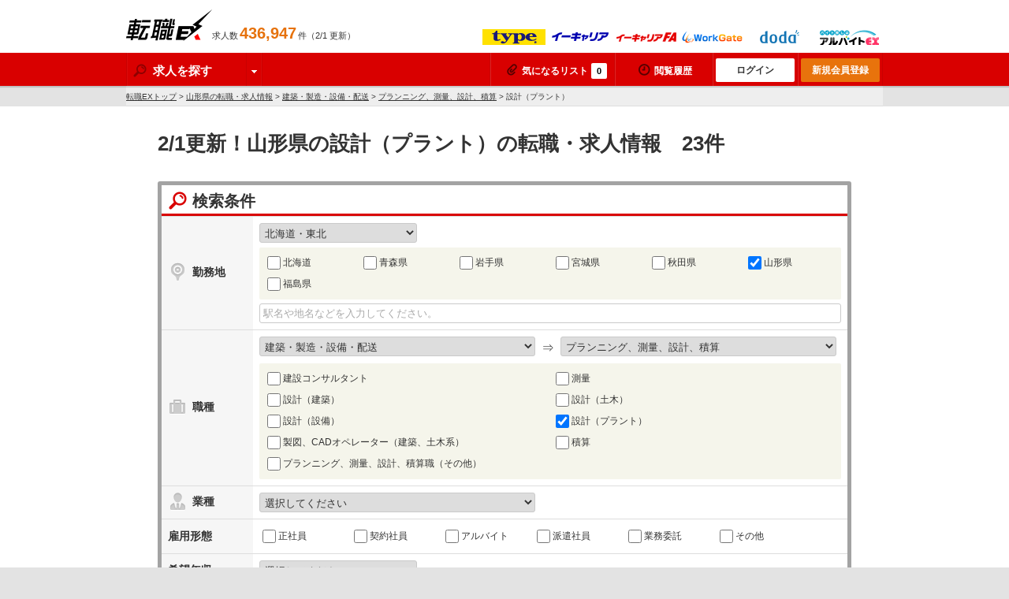

--- FILE ---
content_type: text/html; charset=utf-8
request_url: https://tenshoku-ex.jp/pref_06/occupation_090106
body_size: 151718
content:
<!DOCTYPE html>
<html lang="ja">
<head>
  <meta http-equiv="content-language" content="ja">
  <meta charset="UTF-8">
  <title>【2026/2月1日更新/　23件】山形県の＜設計（プラント）求人＞の転職・求人を探す-転職EX</title>
<meta content="2/1更新！山形県の設計（プラント）の転職情報の全求人23件を掲載。転職EXは、大手転職サイトを一括検索出来るので、効率的に理想の求人情報に出会えます。" name="description" />
<meta content="山形県,設計（プラント）,転職,求人,正社員,仕事,求人情報,中途採用" name="keywords" />
<link href="https://tenshoku-ex.jp/pref_06/occupation_090106" rel="canonical" />
  <meta name="robots" content="follow,index" />
  <link rel="shortcut icon" href="/assets/favicon.ico" type="image/x-icon" />
  <link href="/assets/theme/pc/application-c9791cef0d9f13169ff6ca0659cca1f8.css" media="all" rel="stylesheet" />
  <link href="/assets/theme/common/application-f0dd22223ab082292f28671ad587c03f.css" media="all" rel="stylesheet" />
  <script src="/assets/application-1624f4488ceec354eb66f05d31a51e64.js"></script>
  <meta content="authenticity_token" name="csrf-param" />
<meta content="PkV5LOnE4C2Uzt7KDwYD/1WJzEnQnoo0iJNsrBJQO2w=" name="csrf-token" />
  <meta name="google-site-verification" content="f6CRwHu-zcXA5i5B5LxkKw2fbtKA6uuL-bZArRVPd50" />
<script>
  (function(i,s,o,g,r,a,m){i['GoogleAnalyticsObject']=r;i[r]=i[r]||function(){
  (i[r].q=i[r].q||[]).push(arguments)},i[r].l=1*new Date();a=s.createElement(o),
  m=s.getElementsByTagName(o)[0];a.async=1;a.src=g;m.parentNode.insertBefore(a,m)
  })(window,document,'script','//www.google-analytics.com/analytics.js','ga');

  ga('create', 'UA-2260154-14', 'tenshoku-ex.jp');
  ga('require', 'displayfeatures');
  ga('set', '&uid', '');
  ga('send', 'pageview');


</script>

  
    <script type="application/ld+json">
  {
    "@context": "https://schema.org",
    "@type": "BreadcrumbList",
    "itemListElement":
    [
      {
        "@type": "ListItem",
        "position": 1,
        "item":
        {
          "id": "/",
          "url": "/",
          "name": "転職EXトップ"
        }
      },
        {
          "@type": "ListItem",
          "position": 2,
          "item":
          {
            "id": "/pref_06",
            "url": "/pref_06",
            "name": "山形県の転職・求人情報"
          }
        },
        {
          "@type": "ListItem",
          "position": 3,
          "item":
          {
            "id": "/pref_06/occupation_090000",
            "url": "/pref_06/occupation_090000",
            "name": "建築・製造・設備・配送"
          }
        },
        {
          "@type": "ListItem",
          "position": 4,
          "item":
          {
            "id": "/pref_06/occupation_090100",
            "url": "/pref_06/occupation_090100",
            "name": "プランニング、測量、設計、積算"
          }
        },
      {
        "@type": "ListItem",
        "position": 5,
        "item":
        {
          "id": "",
          "url": "",
          "name": "設計（プラント）"
        }
      }
    ]
  }
  </script>

</head>
<body class="remodal-bg">

<!-- Google Tag Manager -->
<noscript><iframe src="//www.googletagmanager.com/ns.html?id=GTM-KNLCCK"
height="0" width="0" style="display:none;visibility:hidden"></iframe></noscript>
<script>(function(w,d,s,l,i){w[l]=w[l]||[];w[l].push({'gtm.start':
new Date().getTime(),event:'gtm.js'});var f=d.getElementsByTagName(s)[0],
j=d.createElement(s),dl=l!='dataLayer'?'&l='+l:'';j.async=true;j.src=
'//www.googletagmanager.com/gtm.js?id='+i+dl;f.parentNode.insertBefore(j,f);
})(window,document,'script','dataLayer','GTM-KNLCCK');</script>
<!-- End Google Tag Manager -->
<!-- リマーケティング タグの Google コード -->
<script type="text/javascript">
/* <![CDATA[ */
var google_conversion_id = 815177183;
var google_custom_params = window.google_tag_params;
var google_remarketing_only = true;
/* ]]> */
</script>
<script type="text/javascript" src="//www.googleadservices.com/pagead/conversion.js">
</script>
<noscript>
<div style="display:inline;">
<img height="1" width="1" style="border-style:none;" alt="" src="//googleads.g.doubleclick.net/pagead/viewthroughconversion/815177183/?guid=ON&amp;script=0"/>
</div>
</noscript>


<div class="header">
  <div class="header_inner clear">
    <p class="header_logo sp_common"><a href="/">転職EX</a></p>
    <p class="header_job_total">求人数<strong class="num">436,947</strong>件（2/1 更新）</p>

    <div id="js_header_client_list">

      <ul>
        <li><img src="/assets/partner/at_type_small.gif" alt="type" /></li>
        <li><img src="/assets/partner/ecareer_small.gif" alt="イーキャリア" /></li>
        <li><img src="/assets/partner/ecareerfa_small.gif" alt="イーキャリアFA" /></li>
        <li><img src="/assets/partner/workgate_small.gif" alt="ワークゲート" /></li>
        <li><img src="/assets/partner/doda_small.gif" alt="doda" /></li>
        <li><img src="/assets/partner/arubaito_small.gif" alt="アルバイトEX" /></li>
      </ul>

    </div><!-- /#js_header_client_list -->

  </div><!-- /.clear -->
</div><!-- /.header -->
<div class="fixed-wrapper">

<div class="nav fixed-header">
<div class="nav_inner clear">
  <ul class="nav_search">
    <li><span class="btn_drop_label">
          <span class="sp_common icon_search"></span>
            求人を探す
          <span class="icon_unit_dropdown">
            <span class="sp_common icon_arw_down"></span>
          </span>
        </span>
        <div class="drop_panel">
          <span class="sp_common icon_arw_top"></span>
          <ul>
            <li><a href="/search"><span class="sp_common icon_arw_right"></span>詳しい条件で探す</a></li>
            <li><a href="/new"><span class="sp_common icon_arw_right"></span>新着求人から探す</a></li>
          </ul>
        </div>
    </li>
  </ul>
  <ul class="nav_user">
    <li><a href="/favorite"><span class="icon-attach"></span>気になるリスト<span class="add_num" id="fav_add_num">0</span></a></li>
    <li><a href="/mypage/job_visited" rel="nofollow" class="w_history"><span class="icon-clock"></span>閲覧履歴</a></li>
    <li><a href="/mypage" class="btn_nav_login">ログイン</a></li>
    <li><a href="/account/step1" class="btn_nav_regist">新規会員登録</a></li>
  </ul>
</div><!-- /.nav_inner -->
</div><!-- /.nav -->

<div class="breadcrumb">
  <div class="breadcrumb_inner">
    <a href="/">転職EXトップ</a>&nbsp;&gt;
    <a href="/pref_06">山形県の転職・求人情報</a>&nbsp;&gt; <a href="/pref_06/occupation_090000">建築・製造・設備・配送</a>&nbsp;&gt; <a href="/pref_06/occupation_090100">プランニング、測量、設計、積算</a>&nbsp;&gt; 設計（プラント）
  </div>
</div>

<div class="contents_body">


<div class="layout_col1">
  <div class="contents mb_15">

    <h1 class="ttl_contents">2/1更新！山形県の設計（プラント）の転職・求人情報　23件</h1>

    <div class="box_search_form">
  <form accept-charset="UTF-8" action="/search/detail" id="search_form" method="get"><div style="display:none"></div>

  <p class="box_search_form_title"><span class="sp_icon icon_search_red_big"></span>検索条件</p>
  <table class="table_form">
    <tr>
      <th><span class="sp_icon icon_pin_gray_big"></span>勤務地</th>
      <td>
        <select class="form_size_200 count" id="area" name="area"><option value="">選択してください</option><option selected="selected" value="hokkaido_tohoku">北海道・東北</option>
<option value="kanto">関東</option>
<option value="hokuriku">北陸・北信越</option>
<option value="tokai">東海</option>
<option value="kansai">関西</option>
<option value="chugoku_shikoku">中国・四国</option>
<option value="kyushu">九州</option>
<option value="other">海外</option></select>
        <div id="prefecture">
                  <span class="form_unit form_select_option clear click">
          <label class="label_size_6col" for="prefecture_01"><input class="form_parts_chekbox count" id="prefecture_01" name="prefecture[]" type="checkbox" value="01" />北海道</label>
          <label class="label_size_6col" for="prefecture_02"><input class="form_parts_chekbox count" id="prefecture_02" name="prefecture[]" type="checkbox" value="02" />青森県</label>
          <label class="label_size_6col" for="prefecture_03"><input class="form_parts_chekbox count" id="prefecture_03" name="prefecture[]" type="checkbox" value="03" />岩手県</label>
          <label class="label_size_6col" for="prefecture_04"><input class="form_parts_chekbox count" id="prefecture_04" name="prefecture[]" type="checkbox" value="04" />宮城県</label>
          <label class="label_size_6col" for="prefecture_05"><input class="form_parts_chekbox count" id="prefecture_05" name="prefecture[]" type="checkbox" value="05" />秋田県</label>
          <label class="label_size_6col" for="prefecture_06"><input checked="checked" class="form_parts_chekbox count" id="prefecture_06" name="prefecture[]" type="checkbox" value="06" />山形県</label>
          <label class="label_size_6col" for="prefecture_07"><input class="form_parts_chekbox count" id="prefecture_07" name="prefecture[]" type="checkbox" value="07" />福島県</label>
          </span>
          <span class="form_unit_inline">
          <input class="form_size_full mt_5" id="location_search" name="location_search" placeholder="駅名や地名などを入力してください。" type="text" />
          </span>

        </div>
      </td>
    </tr>
    <tr>
      <th><span class="sp_icon icon_busibag_gray_big"></span>職種</th>
      <td>
        <span class="form_unit">
          <select class="form_size_350 count" id="large_occupation" name="large_occupation"><option value="">選択してください</option><option value="010000">営業、事務、企画系</option>
<option value="020000">サービス、販売系</option>
<option value="030000">専門職系（コンサルタント、金融、不動産）</option>
<option value="040000">クリエイティブ系</option>
<option value="050000">Web、インターネット、ゲーム系</option>
<option value="060000">ITエンジニア系（ソフトウェア、ネットワーク）</option>
<option value="070000">技術職（電気、電子、機械）</option>
<option value="080000">技術職系（素材、食品、メディカル、バイオ）</option>
<option selected="selected" value="090000">建築・製造・設備・配送</option>
<option value="100000">医療、介護、福祉サービス</option>
<option value="110000">教育関連職、公務員、農林水産関連、その他</option></select>
          <span class="form_group_for txt_size_xlarge">⇒</span>
          <select class="form_size_350 count" id="middle_occupation" name="middle_occupation"><option value="">選択してください</option><option selected="selected" value="090100">プランニング、測量、設計、積算</option>
<option value="090200">技術開発、構造解析、特許、その他</option>
<option value="090300">施工管理</option>
<option value="090400">技能工</option>
<option value="090500">警備、清掃、設備管理関連</option>
<option value="090600">運輸、配送、倉庫関連</option></select>
          <div id="small_occupation">
                    <span class="form_unit form_select_option clear">
          <label class="label_size_half" for="occupation_090101"><input class="form_parts_chekbox count" id="occupation_090101" name="small_occupation[]" type="checkbox" value="090101" />建設コンサルタント</label>
          <label class="label_size_half" for="occupation_090102"><input class="form_parts_chekbox count" id="occupation_090102" name="small_occupation[]" type="checkbox" value="090102" />測量</label>
          <label class="label_size_half" for="occupation_090103"><input class="form_parts_chekbox count" id="occupation_090103" name="small_occupation[]" type="checkbox" value="090103" />設計（建築）</label>
          <label class="label_size_half" for="occupation_090104"><input class="form_parts_chekbox count" id="occupation_090104" name="small_occupation[]" type="checkbox" value="090104" />設計（土木）</label>
          <label class="label_size_half" for="occupation_090105"><input class="form_parts_chekbox count" id="occupation_090105" name="small_occupation[]" type="checkbox" value="090105" />設計（設備）</label>
          <label class="label_size_half" for="occupation_090106"><input checked="checked" class="form_parts_chekbox count" id="occupation_090106" name="small_occupation[]" type="checkbox" value="090106" />設計（プラント）</label>
          <label class="label_size_half" for="occupation_090107"><input class="form_parts_chekbox count" id="occupation_090107" name="small_occupation[]" type="checkbox" value="090107" />製図、CADオペレーター（建築、土木系）</label>
          <label class="label_size_half" for="occupation_090108"><input class="form_parts_chekbox count" id="occupation_090108" name="small_occupation[]" type="checkbox" value="090108" />積算</label>
          <label class="label_size_half" for="occupation_090199"><input class="form_parts_chekbox count" id="occupation_090199" name="small_occupation[]" type="checkbox" value="090199" />プランニング、測量、設計、積算職（その他）</label>
          </span>

          </div>
        </span>
      </td>
    </tr>
    <tr>
      <th><span class="sp_icon icon_type_gray_big"></span>業種</th>
      <td>
        <select class="form_size_350 count" id="large_industry" name="large_industry"><option value="">選択してください</option><option value="0100">IT・通信系</option>
<option value="0200">メーカー系(電気・電子・機械系)</option>
<option value="0300">メーカー系(素材・医薬品他)</option>
<option value="0400">商社系(電気・電子・機械系)</option>
<option value="0500">商社系(総合商社・素材・医薬品他)</option>
<option value="0600">流通・小売系</option>
<option value="0700">サービス系</option>
<option value="0800">コンサルティング・専門サービス系</option>
<option value="0900">メディア・マスコミ系</option>
<option value="1000">金融・保険系</option>
<option value="1100">不動産・建設系</option>
<option value="1200">その他</option></select>
        <div id="small_industry">
        
        </div>
      </td>
    </tr>
    <tr>
      <th>雇用形態</th>
      <td>
        <span class="form_unit clear">
          <label class="label_size_6col" for="employment_type_1"><input class="form_parts_chekbox count" id="employment_type_1" name="employment_type[]" type="checkbox" value="1" />正社員</label>
          <label class="label_size_6col" for="employment_type_2"><input class="form_parts_chekbox count" id="employment_type_2" name="employment_type[]" type="checkbox" value="2" />契約社員</label>
          <label class="label_size_6col" for="employment_type_3"><input class="form_parts_chekbox count" id="employment_type_3" name="employment_type[]" type="checkbox" value="3" />アルバイト</label>
          <label class="label_size_6col" for="employment_type_4"><input class="form_parts_chekbox count" id="employment_type_4" name="employment_type[]" type="checkbox" value="4" />派遣社員</label>
          <label class="label_size_6col" for="employment_type_5"><input class="form_parts_chekbox count" id="employment_type_5" name="employment_type[]" type="checkbox" value="5" />業務委託</label>
          <label class="label_size_6col" for="employment_type_6"><input class="form_parts_chekbox count" id="employment_type_6" name="employment_type[]" type="checkbox" value="6" />その他</label>
        </span>
      </td>
    </tr>
    <tr>
      <th>希望年収</th>
      <td>
        <select class="form_size_200 count" id="salary_type" name="salary_type"><option value="">選択してください</option><option value="1">〜300万円</option>
<option value="2">301万円〜400万円</option>
<option value="3">401万円〜500万円</option>
<option value="4">501万円〜600万円</option>
<option value="5">601万円〜700万円</option>
<option value="6">701万円〜800万円</option>
<option value="7">801万円〜900万円</option>
<option value="8">901万円〜1000万円</option>
<option value="9">1001万円〜1100万円</option>
<option value="10">1101万円〜1200万円</option>
<option value="11">1201万円〜1500万円</option>
<option value="12">1501万円〜2000万円</option>
<option value="13">2001万円〜</option></select>
      </td>
    </tr>
    <tr>
      <th>会社名</th>
      <td><input class="form_size_full" id="company_name_search" name="company_name_search" placeholder="株式会社◯◯" type="text" /></td>
    </tr>
    <tr>
      <th>キーワード</th>
      <td><input class="form_size_full" id="keyword" name="keyword" placeholder="職種や条件などを入力してください。" type="text" /></td>
    </tr>
  </table>
  <table id="search_more" class="table_form">
    <tr>
      <th>こだわり条件</th>
      <td>
          <span class="form_unit_heading">会社・社風</span>
          <span class="form_unit clear">
              <label class="label_size_3col" for="feature_0103"><input class="form_parts_chekbox count" id="feature_0103" name="feature[]" type="checkbox" value="0103" />社員平均年齢20代</label>
              <label class="label_size_3col" for="feature_0104"><input class="form_parts_chekbox count" id="feature_0104" name="feature[]" type="checkbox" value="0104" />中途入社30%以上</label>
              <label class="label_size_3col" for="feature_0105"><input class="form_parts_chekbox count" id="feature_0105" name="feature[]" type="checkbox" value="0105" />女性社員50%以上</label>
              <label class="label_size_3col" for="feature_0106"><input class="form_parts_chekbox count" id="feature_0106" name="feature[]" type="checkbox" value="0106" />外資系企業</label>
              <label class="label_size_3col" for="feature_0108"><input class="form_parts_chekbox count" id="feature_0108" name="feature[]" type="checkbox" value="0108" />株式公開準備中</label>
              <label class="label_size_3col" for="feature_0109"><input class="form_parts_chekbox count" id="feature_0109" name="feature[]" type="checkbox" value="0109" />2年以上連続売上UP</label>
          </span>
          <span class="form_unit_heading">就業環境</span>
          <span class="form_unit clear">
              <label class="label_size_3col" for="feature_0201"><input class="form_parts_chekbox count" id="feature_0201" name="feature[]" type="checkbox" value="0201" />フレックス勤務</label>
              <label class="label_size_3col" for="feature_0205"><input class="form_parts_chekbox count" id="feature_0205" name="feature[]" type="checkbox" value="0205" />服装自由</label>
              <label class="label_size_3col" for="feature_0206"><input class="form_parts_chekbox count" id="feature_0206" name="feature[]" type="checkbox" value="0206" />週休2日</label>
              <label class="label_size_3col" for="feature_0208"><input class="form_parts_chekbox count" id="feature_0208" name="feature[]" type="checkbox" value="0208" />年間休日120日以上</label>
          </span>
          <span class="form_unit_heading">採用情報</span>
          <span class="form_unit clear">
              <label class="label_size_3col" for="feature_0301"><input class="form_parts_chekbox count" id="feature_0301" name="feature[]" type="checkbox" value="0301" />採用枠5名以上</label>
              <label class="label_size_3col" for="feature_0302"><input class="form_parts_chekbox count" id="feature_0302" name="feature[]" type="checkbox" value="0302" />第二新卒歓迎</label>
              <label class="label_size_3col" for="feature_0303"><input class="form_parts_chekbox count" id="feature_0303" name="feature[]" type="checkbox" value="0303" />学歴不問</label>
              <label class="label_size_3col" for="feature_0304"><input class="form_parts_chekbox count" id="feature_0304" name="feature[]" type="checkbox" value="0304" />Uターン・Iターン歓迎</label>
              <label class="label_size_3col" for="feature_0305"><input class="form_parts_chekbox count" id="feature_0305" name="feature[]" type="checkbox" value="0305" />年齢不問</label>
              <label class="label_size_3col" for="feature_0307"><input class="form_parts_chekbox count" id="feature_0307" name="feature[]" type="checkbox" value="0307" />急募（締め切り間近）</label>
              <label class="label_size_3col" for="feature_0308"><input class="form_parts_chekbox count" id="feature_0308" name="feature[]" type="checkbox" value="0308" />未経験歓迎</label>
              <label class="label_size_3col" for="feature_0309"><input class="form_parts_chekbox count" id="feature_0309" name="feature[]" type="checkbox" value="0309" />転勤なし・勤務地限定</label>
              <label class="label_size_3col" for="feature_0310"><input class="form_parts_chekbox count" id="feature_0310" name="feature[]" type="checkbox" value="0310" />語学力を活かす</label>
              <label class="label_size_3col" for="feature_0311"><input class="form_parts_chekbox count" id="feature_0311" name="feature[]" type="checkbox" value="0311" />海外勤務・海外出張あり</label>
          </span>
          <span class="form_unit_heading">福利厚生</span>
          <span class="form_unit clear">
              <label class="label_size_3col" for="feature_0401"><input class="form_parts_chekbox count" id="feature_0401" name="feature[]" type="checkbox" value="0401" />社宅・家賃補助あり</label>
              <label class="label_size_3col" for="feature_0402"><input class="form_parts_chekbox count" id="feature_0402" name="feature[]" type="checkbox" value="0402" />育児支援制度</label>
              <label class="label_size_3col" for="feature_0403"><input class="form_parts_chekbox count" id="feature_0403" name="feature[]" type="checkbox" value="0403" />持ち株制度・ストックオプション</label>
          </span>
          <span class="form_unit_heading">キャリアアップ</span>
          <span class="form_unit clear">
              <label class="label_size_3col" for="feature_0501"><input class="form_parts_chekbox count" id="feature_0501" name="feature[]" type="checkbox" value="0501" />研修制度・教育制度充実</label>
              <label class="label_size_3col" for="feature_0502"><input class="form_parts_chekbox count" id="feature_0502" name="feature[]" type="checkbox" value="0502" />資格取得支援制度</label>
              <label class="label_size_3col" for="feature_0503"><input class="form_parts_chekbox count" id="feature_0503" name="feature[]" type="checkbox" value="0503" />社内ベンチャー制度</label>
              <label class="label_size_3col" for="feature_0504"><input class="form_parts_chekbox count" id="feature_0504" name="feature[]" type="checkbox" value="0504" />独立支援制度</label>
          </span>
        <span class="form_unit_heading">年代別おすすめ</span>
        <span class="form_unit clear">
            <label class="label_size_3col" for="age_1"><input class="form_parts_chekbox count" id="age_1" name="age[]" type="checkbox" value="1" />〜20歳</label>
            <label class="label_size_3col" for="age_2"><input class="form_parts_chekbox count" id="age_2" name="age[]" type="checkbox" value="2" />21歳〜25歳</label>
            <label class="label_size_3col" for="age_3"><input class="form_parts_chekbox count" id="age_3" name="age[]" type="checkbox" value="3" />26歳〜30歳</label>
            <label class="label_size_3col" for="age_4"><input class="form_parts_chekbox count" id="age_4" name="age[]" type="checkbox" value="4" />31歳〜35歳</label>
            <label class="label_size_3col" for="age_5"><input class="form_parts_chekbox count" id="age_5" name="age[]" type="checkbox" value="5" />36歳〜40歳</label>
            <label class="label_size_3col" for="age_6"><input class="form_parts_chekbox count" id="age_6" name="age[]" type="checkbox" value="6" />41歳〜45歳</label>
            <label class="label_size_3col" for="age_7"><input class="form_parts_chekbox count" id="age_7" name="age[]" type="checkbox" value="7" />46歳〜50歳</label>
            <label class="label_size_3col" for="age_8"><input class="form_parts_chekbox count" id="age_8" name="age[]" type="checkbox" value="8" />51歳〜</label>
        </span>
      </td>
    </tr>
  </table>
  <div class="search_form_button_unit">
    <label id="search_form_not_hellowork" for="hellowork"><input class="form_parts_chekbox count" id="hellowork" name="except_hellowork" type="checkbox" value="1" />ハローワークの求人情報を除外</label>
    <span class="js_search_attention">
      <img alt="Search btn arrow" class="js_arrow_image" src="/assets/search_btn_arrow-2e04540eb26a41c191acde46217e17aa.gif" />
      <input type="submit" class="btn btn_search btn_size_medium" id="js_count" value="この条件で検索する(23件)">
    </span>
    <a id="search_more_btn" href="javascript:void(0);" class="btn btn_basic btn_size_small ">＋ 詳しい条件を指定する</a>
  </div>
</form></div><!-- /.box_search_form -->



    <div class="box_pager clear">
  <p class="box_pager_total">
    <strong class="num">23</strong>件中 <span class="num">1～20</span>件目を表示中
  </p>
  <div class="box_pager_link">
    <p class="pager">
        
  
      <b>
  1
</b>

      
  <a href="/pref_06/occupation_090106?page=2" rel="next">2</a>


  <span class="next">
  <a href="/pref_06/occupation_090106?page=2" rel="next">次</a>
</span>


    </p>
  </div><!-- /.box_pager_link -->
</div><!-- /.box_pager -->


    

        <div class="box_job box_job_result">
      <div class="box_job_list">
        <div class="box_job_header">
          <p class="box_job_info clear">
            <span class="icon_new">NEW</span>
            <span class="box_job_type_unit">
              <span class="icon_type">正社員</span>

            </span>
            <span class="job_client">
              <img src="/assets/partner/at_type_small.gif" alt="" />
            </span>
          </p>

          <a href="/job_39212506" target="_blank">
            <span class="box_job_company">株式会社ジョブズコンストラクション</span>
            <span class="box_job_ttl">空間ディレクター◆未経験歓迎◆年休最大130日◆完全週休2日◆土日祝休◆年収700万以上も可◆研修充実</span>
            <span class="job_ID">求人ID：39212506</span>
          </a>
        </div><!-- /.box_job_header -->
        <div class="box_job_list_unit clear">
          <div class="box_job_list_main">
            <dl class="box_job_status clear">
              <dt><span class="sp_icon icon_favo_m"></span>求人の特徴</dt>
              <dd>
                <ul class="clear">
                  <li><span class="icon_pr">マイカー通勤可</span></li>
                  <li><span class="icon_pr">オフィス内分煙・禁煙</span></li>
                  <li><span class="icon_pr">土日祝休み</span></li>
                  <li><span class="icon_pr">年間休日120日以上</span></li>
                  <li><span class="icon_pr">採用枠5名以上</span></li>
                  <li><span class="icon_pr">第二新卒歓迎</span></li>
                  <li><span class="icon_pr">学歴不問</span></li>
                  <li><span class="icon_pr">Uターン・Iターン歓迎</span></li>
                  <li><span class="icon_pr">急募（締め切り間近）</span></li>
                  <li><span class="icon_pr">未経験歓迎</span></li>
                  <li><span class="icon_pr">転勤なし・勤務地限定</span></li>
                  <li><span class="icon_pr">社宅・家賃補助あり</span></li>
                  <li><span class="icon_pr">育児支援制度</span></li>
                  <li><span class="icon_pr">資格取得支援制度</span></li>
                </ul>
              </dd>
            </dl>
            <table class="table_job_data">
              <tr>
                <th>仕事内容</th>
                <td>【先輩社員がしっかりサポート！】
全国各地のプロジェクト先にて、
建設プロジェクトのスケジュール管理などの業務をお任せします。
現場作業などはありません。

まずはアシスタント業務からスタートしていただき、
将来的にはプロジェクトマネージャーに
ステップアップすることが可能です。

＜具体的には…＞
以下の業務のサポートをお任せします。
◆書類管理（プロジェクトの写真撮影/書類の整...</td>
              </tr>
              <tr>
                <th>応募資格</th>
                <td>◆未経験・第二新卒OK
◆学歴不問

【歓迎する経験・スキル】
◆何かしらの現場実務経験をお持ちの方（設計・施工管理など）</td>
              </tr>
              <tr>
                <th>給与</th>
                <td><strong>◆未経験者：月給27万円以上＋資格手当＋交通費全額支給＋時間外手当＋休日出勤手当 等 
◆経...</strong></td>
              </tr>
              <tr>
                <th>勤務地</th>
                <td>
                  【全国47都道府県で募集】
◆勤務地は希望を考慮
◆転勤なし
◆U・I・Jターン歓迎！
◆基本直行直帰

＼積極採用中／
東北：宮城県、福島県
関東：東京都、神奈川県、埼玉県、千葉県
東海：愛知県、三重県
北信越：石川県、福井県
関西：京都府、大阪府、兵庫県、滋賀県、奈良県...
                </td>
              </tr>
            </table>
          </div><!-- /.box_job_list_main -->
          <div class="box_job_list_sub">
            <span class="box_job_thumb">
              <img alt="1063111" src="/job_image/3921/2506/1063111.jpg?type=resize&amp;height=120&amp;width=160" />
            </span>
            <span class="job_box_list_pickup">
              <span>PICK UP</span>
              未経験OK！充実の研修体制をご用意
アシスタント業務からでもスタートできます！
あなたもチャレンジしませんか？
            </span>
          </div>
        </div> <!-- /.box_job_list_unit -->
        <div class="job_box_btn_unit imp_expression" data-job-id="39212506">
          

          <a href="/job_39212506" class="btn btn_action btn_size_medium" target="_blank" onmousedown="ga('send', 'event', 'JobShowLink', 'Search', 'type_090104_090302_090103_090105_090106_090304_090301_090399_090303', {'nonInteraction': 1});">この求人の詳細を見る</a>

            <a href="javascript:void(0);" class="btn btn_useful btn_size_small add_favorite fav_39212506" id="fav_39212506" onmousedown="ga('send', 'event', 'AddFavoriteList', 'Search', 'type', undefined, {'nonInteraction': 1})"><span class="icon-attach"></span>気になる！</a>


        </div>
      </div><!-- /.box_job_list -->
    </div><!-- /.box_job -->

    <div class="remodal" data-remodal-id="modal_job_39212506" data-remodal-options='{ "hashTracking": false }'>
  <p class="t_center mb_15"><strong>気になるリストに保存できる件数は20件までです。</strong></p>
  <p class="txt_size_medium">
    20件以上保存するにはログインが必要です。<br>
    ログイン後は、今までログイン中気になるリストに入っていた案件も見ることができます。
  </p>
  <div class="t_center">
    <form accept-charset="UTF-8" action="/job/set_user_return_to" method="post"><div style="display:none"><input name="authenticity_token" type="hidden" value="PkV5LOnE4C2Uzt7KDwYD/1WJzEnQnoo0iJNsrBJQO2w=" /></div>
      <input id="job_id" name="job_id" type="hidden" value="39212506" />
      <input id="to" name="to" type="hidden" value="/pref_06/occupation_090106" />

      <input class="btn btn_action btn_size_medium width_220" name="login" type="submit" value="ログインする" />
      <input class="btn btn_new_regist btn_size_medium width_220" name="register" type="submit" value="新規会員登録(無料)する" />
</form>  </div>
</div>


    
    <div class="box_job box_job_result">
      <div class="box_job_list">
        <div class="box_job_header">
          <p class="box_job_info clear">
            <span class="icon_new">NEW</span>
            <span class="box_job_type_unit">
              <span class="icon_type">正社員</span>

            </span>
            <span class="job_client">
              <img src="/assets/partner/at_type_small.gif" alt="" />
            </span>
          </p>

          <a href="/job_39212507" target="_blank">
            <span class="box_job_company">株式会社ジョブズコンストラクション</span>
            <span class="box_job_ttl">ビルメンテナンス◆オープニング募集◆未経験歓迎◆年収700万も可◆年休最大130日◆土日祝休◆資格取得支援あり</span>
            <span class="job_ID">求人ID：39212507</span>
          </a>
        </div><!-- /.box_job_header -->
        <div class="box_job_list_unit clear">
          <div class="box_job_list_main">
            <dl class="box_job_status clear">
              <dt><span class="sp_icon icon_favo_m"></span>求人の特徴</dt>
              <dd>
                <ul class="clear">
                  <li><span class="icon_pr">2年以上連続売上UP</span></li>
                  <li><span class="icon_pr">マイカー通勤可</span></li>
                  <li><span class="icon_pr">オフィス内分煙・禁煙</span></li>
                  <li><span class="icon_pr">土日祝休み</span></li>
                  <li><span class="icon_pr">年間休日120日以上</span></li>
                  <li><span class="icon_pr">採用枠5名以上</span></li>
                  <li><span class="icon_pr">第二新卒歓迎</span></li>
                  <li><span class="icon_pr">学歴不問</span></li>
                  <li><span class="icon_pr">Uターン・Iターン歓迎</span></li>
                  <li><span class="icon_pr">急募（締め切り間近）</span></li>
                  <li><span class="icon_pr">未経験歓迎</span></li>
                  <li><span class="icon_pr">転勤なし・勤務地限定</span></li>
                  <li><span class="icon_pr">育児支援制度</span></li>
                  <li><span class="icon_pr">資格取得支援制度</span></li>
                </ul>
              </dd>
            </dl>
            <table class="table_job_data">
              <tr>
                <th>仕事内容</th>
                <td>【先輩社員がしっかりサポート！】
全国各地のプロジェクト先において、機器類の保守・点検や運転管理など
ビルメンテナンスの技術スタッフとしてご活躍いただきます。

まずはアシスタント業務や適性に合わせた担当業務からスタート。
将来的にはマネージャーや管理職へのステップアップも可能です。

＜具体的には…＞
以下の業務のサポート業務からお任せします。
◆建設・設備の点検、調査、メンテナ...</td>
              </tr>
              <tr>
                <th>応募資格</th>
                <td>◆未経験・第二新卒OK
◆学歴不問

☆経験者・下記、資格保有者歓迎します。

【歓迎する経験・スキル】
何かしらの現場実務経験をお持ちの方（設備管理・施工管理など）

◆歓迎する資格
・第二種電気工事士
・第三種電気主任技術者
・建築物環境衛生管理技術者
・二級ボイラー技...</td>
              </tr>
              <tr>
                <th>給与</th>
                <td><strong>月給25万円～50万円＋各種手当

◎あなたの給与は、これまでの経験や能力を考慮の上、決定し...</strong></td>
              </tr>
              <tr>
                <th>勤務地</th>
                <td>
                  【全国47都道府県で募集】
◆勤務地は希望を考慮
◆転勤なし
◆U・I・Jターン歓迎！
◆基本直行直帰

＼積極採用中／
関東：東京都、神奈川県、埼玉県、千葉県
北陸：富山県、石川県、福井県
東海：愛知県
関西：京都府、大阪府、兵庫県、滋賀県、奈良県、和歌山県
九州：福岡県...
                </td>
              </tr>
            </table>
          </div><!-- /.box_job_list_main -->
          <div class="box_job_list_sub">
            <span class="box_job_thumb">
              <img alt="1061721" src="/job_image/3921/2507/1061721.jpg?type=resize&amp;height=120&amp;width=160" />
            </span>
            <span class="job_box_list_pickup">
              <span>PICK UP</span>
              応募資格は「やってみたい」だけでもOK。
安定の環境で、モノづくりの面白さを味わいませんか？
            </span>
          </div>
        </div> <!-- /.box_job_list_unit -->
        <div class="job_box_btn_unit imp_expression" data-job-id="39212507">
          

          <a href="/job_39212507" class="btn btn_action btn_size_medium" target="_blank" onmousedown="ga('send', 'event', 'JobShowLink', 'Search', 'type_090103_090105_090106_090304_090301_090399_090303_090101_090108_090102_090199_090201_090202_090203_090401', {'nonInteraction': 1});">この求人の詳細を見る</a>

            <a href="javascript:void(0);" class="btn btn_useful btn_size_small add_favorite fav_39212507" id="fav_39212507" onmousedown="ga('send', 'event', 'AddFavoriteList', 'Search', 'type', undefined, {'nonInteraction': 1})"><span class="icon-attach"></span>気になる！</a>


        </div>
      </div><!-- /.box_job_list -->
    </div><!-- /.box_job -->

    <div class="remodal" data-remodal-id="modal_job_39212507" data-remodal-options='{ "hashTracking": false }'>
  <p class="t_center mb_15"><strong>気になるリストに保存できる件数は20件までです。</strong></p>
  <p class="txt_size_medium">
    20件以上保存するにはログインが必要です。<br>
    ログイン後は、今までログイン中気になるリストに入っていた案件も見ることができます。
  </p>
  <div class="t_center">
    <form accept-charset="UTF-8" action="/job/set_user_return_to" method="post"><div style="display:none"><input name="authenticity_token" type="hidden" value="PkV5LOnE4C2Uzt7KDwYD/1WJzEnQnoo0iJNsrBJQO2w=" /></div>
      <input id="job_id" name="job_id" type="hidden" value="39212507" />
      <input id="to" name="to" type="hidden" value="/pref_06/occupation_090106" />

      <input class="btn btn_action btn_size_medium width_220" name="login" type="submit" value="ログインする" />
      <input class="btn btn_new_regist btn_size_medium width_220" name="register" type="submit" value="新規会員登録(無料)する" />
</form>  </div>
</div>


    
    <div class="box_job box_job_result">
      <div class="box_job_list">
        <div class="box_job_header">
          <p class="box_job_info clear">
            <span class="icon_new">NEW</span>
            <span class="box_job_type_unit">
              <span class="icon_type">正社員</span>

            </span>
            <span class="job_client">
              <img src="/assets/partner/at_type_small.gif" alt="" />
            </span>
          </p>

          <a href="/job_39212508" target="_blank">
            <span class="box_job_company">株式会社ジョブズコンストラクション</span>
            <span class="box_job_ttl">CADオペレーター◆未経験歓迎◆年収700万も可◆年休最大130日◆完全週休2日◆土日祝休◆選べる勤務地</span>
            <span class="job_ID">求人ID：39212508</span>
          </a>
        </div><!-- /.box_job_header -->
        <div class="box_job_list_unit clear">
          <div class="box_job_list_main">
            <dl class="box_job_status clear">
              <dt><span class="sp_icon icon_favo_m"></span>求人の特徴</dt>
              <dd>
                <ul class="clear">
                  <li><span class="icon_pr">2年以上連続売上UP</span></li>
                  <li><span class="icon_pr">マイカー通勤可</span></li>
                  <li><span class="icon_pr">オフィス内分煙・禁煙</span></li>
                  <li><span class="icon_pr">土日祝休み</span></li>
                  <li><span class="icon_pr">年間休日120日以上</span></li>
                  <li><span class="icon_pr">採用枠5名以上</span></li>
                  <li><span class="icon_pr">第二新卒歓迎</span></li>
                  <li><span class="icon_pr">学歴不問</span></li>
                  <li><span class="icon_pr">Uターン・Iターン歓迎</span></li>
                  <li><span class="icon_pr">急募（締め切り間近）</span></li>
                  <li><span class="icon_pr">未経験歓迎</span></li>
                  <li><span class="icon_pr">転勤なし・勤務地限定</span></li>
                  <li><span class="icon_pr">育児支援制度</span></li>
                  <li><span class="icon_pr">資格取得支援制度</span></li>
                </ul>
              </dd>
            </dl>
            <table class="table_job_data">
              <tr>
                <th>仕事内容</th>
                <td>◆U・I・Jターン歓迎！全国で同時募集中！◆
【大規模商業施設】【有名テーマパーク】【博覧会施設】など
全国各地のプロジェクト先の設計・管理事務業務をお任せします。

◆具体的には？◆
┃CADによる図面の作成、修正（Auto-CAD・Jw-CAD・Tfasなど）
┃各種設計
┃各種申請業務
┃プロジェクトの進捗管理
┃現地調査 など
CADの知識がなくても大丈夫。
入社後の研修で...</td>
              </tr>
              <tr>
                <th>応募資格</th>
                <td>◆学歴・職歴不問
◆第二新卒歓迎

◎社会人経験10～20年以上ある方も活躍中！
◎これまでの学歴・職歴・転職回数等は一切問いません！
正社員経験の有無は問わないため、不安がある方も、まずはご相談ください。

＼こんな人にオススメ！／
◇自分が関わったモノが利用される楽しみ...</td>
              </tr>
              <tr>
                <th>給与</th>
                <td><strong>「首都圏エリア（東京・神奈川・埼玉・千葉）」
◆月給25万円～50万円＋各種手当

「首都圏...</strong></td>
              </tr>
              <tr>
                <th>勤務地</th>
                <td>
                  【全国47都道府県で募集】
◆勤務地は希望を考慮
◆転勤なし
◆U・I・Jターン歓迎！

配属先は以下いずれかのプロジェクト先となります。

＼積極採用中／
東北：宮城県、福島県
関東：東京都、神奈川県、埼玉県、千葉県
東海：愛知県、三重県
北信越：石川県、福井県
関西：京...
                </td>
              </tr>
            </table>
          </div><!-- /.box_job_list_main -->
          <div class="box_job_list_sub">
            <span class="box_job_thumb">
              <img alt="1061720" src="/job_image/3921/2508/1061720.jpg?type=resize&amp;height=120&amp;width=160" />
            </span>
            <span class="job_box_list_pickup">
              <span>PICK UP</span>
              ＼勤務場所も、収入も、休日も、あなたの希望通り！／
自分の力に見合った場所で活躍しませんか？
            </span>
          </div>
        </div> <!-- /.box_job_list_unit -->
        <div class="job_box_btn_unit imp_expression" data-job-id="39212508">
          

          <a href="/job_39212508" class="btn btn_action btn_size_medium" target="_blank" onmousedown="ga('send', 'event', 'JobShowLink', 'Search', 'type_090107_090103_090105_090106_090304_090301_090399_090303', {'nonInteraction': 1});">この求人の詳細を見る</a>

            <a href="javascript:void(0);" class="btn btn_useful btn_size_small add_favorite fav_39212508" id="fav_39212508" onmousedown="ga('send', 'event', 'AddFavoriteList', 'Search', 'type', undefined, {'nonInteraction': 1})"><span class="icon-attach"></span>気になる！</a>


        </div>
      </div><!-- /.box_job_list -->
    </div><!-- /.box_job -->

    <div class="remodal" data-remodal-id="modal_job_39212508" data-remodal-options='{ "hashTracking": false }'>
  <p class="t_center mb_15"><strong>気になるリストに保存できる件数は20件までです。</strong></p>
  <p class="txt_size_medium">
    20件以上保存するにはログインが必要です。<br>
    ログイン後は、今までログイン中気になるリストに入っていた案件も見ることができます。
  </p>
  <div class="t_center">
    <form accept-charset="UTF-8" action="/job/set_user_return_to" method="post"><div style="display:none"><input name="authenticity_token" type="hidden" value="PkV5LOnE4C2Uzt7KDwYD/1WJzEnQnoo0iJNsrBJQO2w=" /></div>
      <input id="job_id" name="job_id" type="hidden" value="39212508" />
      <input id="to" name="to" type="hidden" value="/pref_06/occupation_090106" />

      <input class="btn btn_action btn_size_medium width_220" name="login" type="submit" value="ログインする" />
      <input class="btn btn_new_regist btn_size_medium width_220" name="register" type="submit" value="新規会員登録(無料)する" />
</form>  </div>
</div>


      <a class="mailmagazine_banner" href="/account/step0?ref_code=new_mailmagazine" onmousedown="
  ga(&#39;send&#39;, &#39;event&#39;, &#39;mailmagazine_appeal&#39;, &#39;search_prefecture_occupation&#39;, &#39;2&#39;)">
    <img alt="" src="/assets/mailmagazine_appeal/mail_magazine_large-b92b7cd29eeabf8b2a4c91490db508d9.png" />

    <span class="mailmagazine_text">転職したいけど、求人を探す時間がない人は、<br>まずは登録して情報収集から！</span>
</a>
    <div class="box_job box_job_result">
      <div class="box_job_list">
        <div class="box_job_header">
          <p class="box_job_info clear">
            <span class="box_job_type_unit">
              <span class="icon_type">正社員</span>

            </span>
            <span class="job_client">
              <img src="/assets/partner/at_type_small.gif" alt="" />
            </span>
          </p>

          <a href="/job_36796320" target="_blank">
            <span class="box_job_company">株式会社ネクスコ東日本エンジニアリング【NEXCO東日本グループ】</span>
            <span class="box_job_ttl">通信職／賞与年2回（昨年度実績5.0ヶ月）／子育て・介護支援充実／年間休日133日／ノー残業デーあり</span>
            <span class="job_ID">求人ID：36796320</span>
          </a>
        </div><!-- /.box_job_header -->
        <div class="box_job_list_unit clear">
          <div class="box_job_list_main">
            <dl class="box_job_status clear">
              <dt><span class="sp_icon icon_favo_m"></span>求人の特徴</dt>
              <dd>
                <ul class="clear">
                  <li><span class="icon_pr">2年以上連続売上UP</span></li>
                  <li><span class="icon_pr">残業少ない</span></li>
                  <li><span class="icon_pr">マイカー通勤可</span></li>
                  <li><span class="icon_pr">オフィス内分煙・禁煙</span></li>
                  <li><span class="icon_pr">土日祝休み</span></li>
                  <li><span class="icon_pr">年間休日120日以上</span></li>
                  <li><span class="icon_pr">採用枠5名以上</span></li>
                  <li><span class="icon_pr">Uターン・Iターン歓迎</span></li>
                  <li><span class="icon_pr">急募（締め切り間近）</span></li>
                  <li><span class="icon_pr">未経験歓迎</span></li>
                  <li><span class="icon_pr">社宅・家賃補助あり</span></li>
                  <li><span class="icon_pr">育児支援制度</span></li>
                  <li><span class="icon_pr">資格取得支援制度</span></li>
                </ul>
              </dd>
            </dl>
            <table class="table_job_data">
              <tr>
                <th>仕事内容</th>
                <td>NEXCO東日本管内の高速道路における通信設備の点検、保全工事、調査設計、施工管理を担当していただきます。

●点検…高速道路を安心して走行いただけるような点検管理。
先進のICTを利用した機器や技術も活用しています。

●保全工事…交通事故や災害などが発生した際、道路付属設備の損傷を早急に直すための補修工事などを行います。

●調査設計…点検などの結果をもとにさらに調査を行い、道...</td>
              </tr>
              <tr>
                <th>応募資格</th>
                <td>■高卒以上
■普通自動車免許（AT限定可）
■下記いずれかの資格を1つでもお持ちの方
・陸上無線技術士（第1級、第2級）
・陸上特殊無線技士（第1級）
・総合無線通信士（第1級、第2級）
・電気通信主任技術者（伝送、線路）
・電気通信設備工事担当者（総合種、第1種、第2種）...</td>
              </tr>
              <tr>
                <th>給与</th>
                <td><strong>★入社時の想定年収430万円以上
★賞与年2回（昨年度実績5.0ヵ月）
★各種手当充実
月給...</strong></td>
              </tr>
              <tr>
                <th>勤務地</th>
                <td>
                  ■東日本エリアの他各事務所に配属となります。
■下記エリア内で転勤があります。

＜通信職＞
東京／荒川区、練馬区
千葉／千葉市、市原市、木更津市、柏市
埼玉／加須市、さいたま市、三郷市、所沢市、鶴ヶ島市
神奈川／横浜市
茨城／水戸市、つくばみらい市、日立市
栃木／鹿沼市、...
                </td>
              </tr>
            </table>
          </div><!-- /.box_job_list_main -->
          <div class="box_job_list_sub">
            <span class="box_job_thumb">
              <img alt="1059666" src="/job_image/3679/6320/1059666.jpg?type=resize&amp;height=120&amp;width=160" />
            </span>
            <span class="job_box_list_pickup">
              <span>PICK UP</span>
              NEXCO東日本グループの安定基盤で、
高速道路通信のスペシャリストへ―。
            </span>
          </div>
        </div> <!-- /.box_job_list_unit -->
        <div class="job_box_btn_unit imp_expression" data-job-id="36796320">
          

          <a href="/job_36796320" class="btn btn_action btn_size_medium" target="_blank" onmousedown="ga('send', 'event', 'JobShowLink', 'Search', 'type_060704_090103_090105_090106_090304_090301_090399_090303', {'nonInteraction': 1});">この求人の詳細を見る</a>

            <a href="javascript:void(0);" class="btn btn_useful btn_size_small add_favorite fav_36796320" id="fav_36796320" onmousedown="ga('send', 'event', 'AddFavoriteList', 'Search', 'type', undefined, {'nonInteraction': 1})"><span class="icon-attach"></span>気になる！</a>


        </div>
      </div><!-- /.box_job_list -->
    </div><!-- /.box_job -->

    <div class="remodal" data-remodal-id="modal_job_36796320" data-remodal-options='{ "hashTracking": false }'>
  <p class="t_center mb_15"><strong>気になるリストに保存できる件数は20件までです。</strong></p>
  <p class="txt_size_medium">
    20件以上保存するにはログインが必要です。<br>
    ログイン後は、今までログイン中気になるリストに入っていた案件も見ることができます。
  </p>
  <div class="t_center">
    <form accept-charset="UTF-8" action="/job/set_user_return_to" method="post"><div style="display:none"><input name="authenticity_token" type="hidden" value="PkV5LOnE4C2Uzt7KDwYD/1WJzEnQnoo0iJNsrBJQO2w=" /></div>
      <input id="job_id" name="job_id" type="hidden" value="36796320" />
      <input id="to" name="to" type="hidden" value="/pref_06/occupation_090106" />

      <input class="btn btn_action btn_size_medium width_220" name="login" type="submit" value="ログインする" />
      <input class="btn btn_new_regist btn_size_medium width_220" name="register" type="submit" value="新規会員登録(無料)する" />
</form>  </div>
</div>


    
    <div class="box_job box_job_result">
      <div class="box_job_list">
        <div class="box_job_header">
          <p class="box_job_info clear">
            <span class="icon_new">NEW</span>
            <span class="box_job_type_unit">
              <span class="icon_type">正社員</span>
              <span class="icon_type">契約社員</span>

            </span>
            <span class="job_client">
              <img src="/assets/partner/at_type_small.gif" alt="" />
            </span>
          </p>

          <a href="/job_32721819" target="_blank">
            <span class="box_job_company">株式会社アクトエンジニアリング</span>
            <span class="box_job_ttl">建築技術者◆病気補償など長く健康に働ける仕組みを多数ご用意／年休120日／10年以上働く先輩も多数！</span>
            <span class="job_ID">求人ID：32721819</span>
          </a>
        </div><!-- /.box_job_header -->
        <div class="box_job_list_unit clear">
          <div class="box_job_list_main">
            <dl class="box_job_status clear">
              <dt><span class="sp_icon icon_favo_m"></span>求人の特徴</dt>
              <dd>
                <ul class="clear">
                  <li><span class="icon_pr">中途入社30%以上</span></li>
                  <li><span class="icon_pr">オフィス内分煙・禁煙</span></li>
                  <li><span class="icon_pr">土日祝休み</span></li>
                  <li><span class="icon_pr">年間休日120日以上</span></li>
                  <li><span class="icon_pr">採用枠5名以上</span></li>
                  <li><span class="icon_pr">第二新卒歓迎</span></li>
                  <li><span class="icon_pr">学歴不問</span></li>
                  <li><span class="icon_pr">Uターン・Iターン歓迎</span></li>
                  <li><span class="icon_pr">急募（締め切り間近）</span></li>
                  <li><span class="icon_pr">未経験歓迎</span></li>
                  <li><span class="icon_pr">社宅・家賃補助あり</span></li>
                  <li><span class="icon_pr">資格取得支援制度</span></li>
                </ul>
              </dd>
            </dl>
            <table class="table_job_data">
              <tr>
                <th>仕事内容</th>
                <td>大規模再開発プロジェクトをはじめ、様々な建設現場での施工管理・施工図・設計・CAD業務などをお任せします。建築、土木、電気・空調設備など、幅広い分野の案件から、あなたの経験が活かせるプロジェクトをご紹介していきます。

【具体的には】
■工程管理
■原価管理
■品質管理
■安全管理
■図面作成　など

＜プロジェクト実績例＞
■オフィスビル
■都市再開発事業
■大規模マンション
■...</td>
              </tr>
              <tr>
                <th>応募資格</th>
                <td>■未経験歓迎・第二新卒歓迎
■学歴不問

【こんな方はぜひご応募ください】
■大手ゼネコンのプロジェクトに関わってみたい
■福利厚生が整った会社で働きたい
■年収アップを狙いたい
■スケールの大きな仕事に関わりたい
■自分の好きな街で働き続けたい　など

【歓迎する経験・ス...</td>
              </tr>
              <tr>
                <th>給与</th>
                <td><strong>【正社員】
月給24万8,950円以上＋賞与年2回
※年齢・経験・スキル等を考慮の上、当社規...</strong></td>
              </tr>
              <tr>
                <th>勤務地</th>
                <td>
                  ■全国各地での派遣先での就業
※日本全国に建設技術者のニーズがあります。U・Iターン希望の方も歓迎しておりますので、ご希望を気軽にお聞かせください。

◆本社／東京都港区赤坂3-8-15 THE AKASAKA 4F
◆本社設計室／東京都港区赤坂4-2-8 金春ビル5F
◆...
                </td>
              </tr>
            </table>
          </div><!-- /.box_job_list_main -->
          <div class="box_job_list_sub">
            <span class="box_job_thumb">
              <img alt="899563" src="/job_image/3272/1819/899563.jpg?type=resize&amp;height=120&amp;width=160" />
            </span>
            <span class="job_box_list_pickup">
              <span>PICK UP</span>
              キーワードは「健康」10年、20年、元気で働けるように会社が支えます。
            </span>
          </div>
        </div> <!-- /.box_job_list_unit -->
        <div class="job_box_btn_unit imp_expression" data-job-id="32721819">
          

          <a href="/job_32721819" class="btn btn_action btn_size_medium" target="_blank" onmousedown="ga('send', 'event', 'JobShowLink', 'Search', 'type_090103_090105_090106_090304_090301_090399_090303_090101_090108_090102_090199_090201_090202_090203_090401', {'nonInteraction': 1});">この求人の詳細を見る</a>

            <a href="javascript:void(0);" class="btn btn_useful btn_size_small add_favorite fav_32721819" id="fav_32721819" onmousedown="ga('send', 'event', 'AddFavoriteList', 'Search', 'type', undefined, {'nonInteraction': 1})"><span class="icon-attach"></span>気になる！</a>


        </div>
      </div><!-- /.box_job_list -->
    </div><!-- /.box_job -->

    <div class="remodal" data-remodal-id="modal_job_32721819" data-remodal-options='{ "hashTracking": false }'>
  <p class="t_center mb_15"><strong>気になるリストに保存できる件数は20件までです。</strong></p>
  <p class="txt_size_medium">
    20件以上保存するにはログインが必要です。<br>
    ログイン後は、今までログイン中気になるリストに入っていた案件も見ることができます。
  </p>
  <div class="t_center">
    <form accept-charset="UTF-8" action="/job/set_user_return_to" method="post"><div style="display:none"><input name="authenticity_token" type="hidden" value="PkV5LOnE4C2Uzt7KDwYD/1WJzEnQnoo0iJNsrBJQO2w=" /></div>
      <input id="job_id" name="job_id" type="hidden" value="32721819" />
      <input id="to" name="to" type="hidden" value="/pref_06/occupation_090106" />

      <input class="btn btn_action btn_size_medium width_220" name="login" type="submit" value="ログインする" />
      <input class="btn btn_new_regist btn_size_medium width_220" name="register" type="submit" value="新規会員登録(無料)する" />
</form>  </div>
</div>


    
    <div class="box_job box_job_result">
      <div class="box_job_list">
        <div class="box_job_header">
          <p class="box_job_info clear">
            <span class="box_job_type_unit">
              <span class="icon_type">正社員</span>

            </span>
            <span class="job_client">
              <img src="/assets/partner/at_type_small.gif" alt="" />
            </span>
          </p>

          <a href="/job_27431654" target="_blank">
            <span class="box_job_company">株式会社ワールドコンストラクション 【東証一部】 (ワールドホールディングス・グループ)</span>
            <span class="box_job_ttl">【施工管理】社宅&amp;帰省旅費有＊多様な建設プロジェクトに関われる</span>
            <span class="job_ID">求人ID：27431654</span>
          </a>
        </div><!-- /.box_job_header -->
        <div class="box_job_list_unit clear">
          <div class="box_job_list_main">
            <dl class="box_job_status clear">
              <dt><span class="sp_icon icon_favo_m"></span>求人の特徴</dt>
              <dd>
                <ul class="clear">
                  <li><span class="icon_pr">20代管理職登用実績あり</span></li>
                  <li><span class="icon_pr">中途入社30%以上</span></li>
                  <li><span class="icon_pr">上場企業</span></li>
                  <li><span class="icon_pr">株式公開準備中</span></li>
                  <li><span class="icon_pr">2年以上連続売上UP</span></li>
                  <li><span class="icon_pr">オフィス内分煙・禁煙</span></li>
                  <li><span class="icon_pr">土日祝休み</span></li>
                  <li><span class="icon_pr">採用枠5名以上</span></li>
                  <li><span class="icon_pr">第二新卒歓迎</span></li>
                  <li><span class="icon_pr">学歴不問</span></li>
                  <li><span class="icon_pr">Uターン・Iターン歓迎</span></li>
                  <li><span class="icon_pr">急募（締め切り間近）</span></li>
                  <li><span class="icon_pr">未経験歓迎</span></li>
                  <li><span class="icon_pr">社宅・家賃補助あり</span></li>
                  <li><span class="icon_pr">育児支援制度</span></li>
                  <li><span class="icon_pr">資格取得支援制度</span></li>
                </ul>
              </dd>
            </dl>
            <table class="table_job_data">
              <tr>
                <th>仕事内容</th>
                <td>【土日祝休みが基本】
バラエティに富んだ建設プロジェクトからスキルを活かせる案件をお任せ。
施工管理として、希望するエリアに根ざして働けます。

大手ゼネコンが手がける案件を中心に、様々な現場で施工管理として活躍。

【多彩なプロジェクトから最適なモノを…】
◎建築…オフィスビル、高層マンション、商業施設、工場、医療施設など
◎土木…道路や河川、上下水道、橋梁、ダム、トンネル、鉄道...</td>
              </tr>
              <tr>
                <th>応募資格</th>
                <td>《年齢問わず、施工管理経験者を大歓迎》
◆建設業界で技術系の実務経験があればOK
★経験に応じて、月給50万円以上、平均年収700万円以上も可能です

《応募条件》
◆建設業界で技術系職種（施工管理や設計など）の経験を持つ方
※2～3年以上の実務経験が目安です
※年齢・性別...</td>
              </tr>
              <tr>
                <th>給与</th>
                <td><strong>月給 45万円以上～
★平均年収は700万円（月給50万円）

◎残業手当は、全額別途支給し...</strong></td>
              </tr>
              <tr>
                <th>勤務地</th>
                <td>
                  ★全国の建設プロジェクト先で積極採用！
★転居を伴う転勤なし
★配属先は希望を最大限考慮します
★I・Uターン支援・寮あり
★案件によりマイカー通勤OK

＝拠点一覧＝
◆本社／東京都港区東新橋2丁目14-1　NBFコモディオ汐留4階
◆中部支店／愛知県名古屋市中村区名駅3...
                </td>
              </tr>
            </table>
          </div><!-- /.box_job_list_main -->
          <div class="box_job_list_sub">
            <span class="box_job_thumb">
              <img alt="1007655" src="/job_image/2743/1654/1007655.jpg?type=resize&amp;height=120&amp;width=160" />
            </span>
            <span class="job_box_list_pickup">
              <span>PICK UP</span>
              「経験を活かして、もっとのびのび建設のシゴトを続ける」――そんな夢が叶う職場で、新たなキャリアを！
            </span>
          </div>
        </div> <!-- /.box_job_list_unit -->
        <div class="job_box_btn_unit imp_expression" data-job-id="27431654">
          

          <a href="/job_27431654" class="btn btn_action btn_size_medium" target="_blank" onmousedown="ga('send', 'event', 'JobShowLink', 'Search', 'type_090103_090105_090106_090304_090301_090399_090303_090104_090302', {'nonInteraction': 1});">この求人の詳細を見る</a>

            <a href="javascript:void(0);" class="btn btn_useful btn_size_small add_favorite fav_27431654" id="fav_27431654" onmousedown="ga('send', 'event', 'AddFavoriteList', 'Search', 'type', undefined, {'nonInteraction': 1})"><span class="icon-attach"></span>気になる！</a>


        </div>
      </div><!-- /.box_job_list -->
    </div><!-- /.box_job -->

    <div class="remodal" data-remodal-id="modal_job_27431654" data-remodal-options='{ "hashTracking": false }'>
  <p class="t_center mb_15"><strong>気になるリストに保存できる件数は20件までです。</strong></p>
  <p class="txt_size_medium">
    20件以上保存するにはログインが必要です。<br>
    ログイン後は、今までログイン中気になるリストに入っていた案件も見ることができます。
  </p>
  <div class="t_center">
    <form accept-charset="UTF-8" action="/job/set_user_return_to" method="post"><div style="display:none"><input name="authenticity_token" type="hidden" value="PkV5LOnE4C2Uzt7KDwYD/1WJzEnQnoo0iJNsrBJQO2w=" /></div>
      <input id="job_id" name="job_id" type="hidden" value="27431654" />
      <input id="to" name="to" type="hidden" value="/pref_06/occupation_090106" />

      <input class="btn btn_action btn_size_medium width_220" name="login" type="submit" value="ログインする" />
      <input class="btn btn_new_regist btn_size_medium width_220" name="register" type="submit" value="新規会員登録(無料)する" />
</form>  </div>
</div>


    
    <div class="box_job box_job_result">
      <div class="box_job_list">
        <div class="box_job_header">
          <p class="box_job_info clear">
            <span class="box_job_type_unit">
              <span class="icon_type">正社員</span>

            </span>
            <span class="job_client">
              <img src="/assets/partner/at_type_small.gif" alt="" />
            </span>
          </p>

          <a href="/job_27431653" target="_blank">
            <span class="box_job_company">株式会社ワールドコンストラクション 【東証一部】 (ワールドホールディングス・グループ)</span>
            <span class="box_job_ttl">【管理サポート】未経験歓迎*月給30万円以上可*福利厚生が充実！</span>
            <span class="job_ID">求人ID：27431653</span>
          </a>
        </div><!-- /.box_job_header -->
        <div class="box_job_list_unit clear">
          <div class="box_job_list_main">
            <dl class="box_job_status clear">
              <dt><span class="sp_icon icon_favo_m"></span>求人の特徴</dt>
              <dd>
                <ul class="clear">
                  <li><span class="icon_pr">20代管理職登用実績あり</span></li>
                  <li><span class="icon_pr">中途入社30%以上</span></li>
                  <li><span class="icon_pr">上場企業</span></li>
                  <li><span class="icon_pr">株式公開準備中</span></li>
                  <li><span class="icon_pr">2年以上連続売上UP</span></li>
                  <li><span class="icon_pr">オフィス内分煙・禁煙</span></li>
                  <li><span class="icon_pr">土日祝休み</span></li>
                  <li><span class="icon_pr">年間休日120日以上</span></li>
                  <li><span class="icon_pr">採用枠5名以上</span></li>
                  <li><span class="icon_pr">第二新卒歓迎</span></li>
                  <li><span class="icon_pr">学歴不問</span></li>
                  <li><span class="icon_pr">Uターン・Iターン歓迎</span></li>
                  <li><span class="icon_pr">急募（締め切り間近）</span></li>
                  <li><span class="icon_pr">未経験歓迎</span></li>
                  <li><span class="icon_pr">社宅・家賃補助あり</span></li>
                  <li><span class="icon_pr">育児支援制度</span></li>
                  <li><span class="icon_pr">資格取得支援制度</span></li>
                </ul>
              </dd>
            </dl>
            <table class="table_job_data">
              <tr>
                <th>仕事内容</th>
                <td>【未経験の方大歓迎！】
誰もが知っているような建設プロジェクトの進行管理をサポート
★建設現場のPCでの事務仕事です！

●建物の写真撮影・整理
●書類の整理・作成・ファイリング
●申請書の作成
●スケジュールの管理
●スタッフの安全管理
●スタッフの総務・労務管理
●協力会社との打ち合わせ
など幅広い業務に携わることができます。

デスクワークのみの仕事ではないので、
ただの事務...</td>
              </tr>
              <tr>
                <th>応募資格</th>
                <td>《建築関連の経験・知識は必要なし！第二新卒歓迎》
◎学歴・経歴・性別不問
★20～30代メンバーが活躍中
★U・Iターン歓迎

《応募条件》
◆35歳までの方（若年層の長期キャリア形成を図るため）
※学歴・経歴・性別は一切問いません！

＜新たな社会人キャリアを築きたい方も...</td>
              </tr>
              <tr>
                <th>給与</th>
                <td><strong>【首都圏エリア】
月給 291,800円以上 ＋ 各種手当

【北関東エリア】
月給 264...</strong></td>
              </tr>
              <tr>
                <th>勤務地</th>
                <td>
                  《勤務地エリア》
▼北海道・東北エリア
北海道、青森県、秋田県、宮城県、岩手県、山形県、福島県

▼関東エリア
東京都、神奈川県、埼玉県、茨城県、千葉県、群馬県、栃木県

▼東海・北陸エリア
新潟県、長野県、山梨県、静岡県、愛知県、岐阜県、富山県、福井県、石川県

▼関西エ...
                </td>
              </tr>
            </table>
          </div><!-- /.box_job_list_main -->
          <div class="box_job_list_sub">
            <span class="box_job_thumb">
              <img alt="1007652" src="/job_image/2743/1653/1007652.jpg?type=resize&amp;height=120&amp;width=160" />
            </span>
            <span class="job_box_list_pickup">
              <span>PICK UP</span>
              街のアイコンや社会インフラを築くビッグプロジェクトに
未経験・事務ワークから携われるチャンス！☆☆☆
            </span>
          </div>
        </div> <!-- /.box_job_list_unit -->
        <div class="job_box_btn_unit imp_expression" data-job-id="27431653">
          

          <a href="/job_27431653" class="btn btn_action btn_size_medium" target="_blank" onmousedown="ga('send', 'event', 'JobShowLink', 'Search', 'type_010899_090103_090105_090106_090304_090301_090399_090303', {'nonInteraction': 1});">この求人の詳細を見る</a>

            <a href="javascript:void(0);" class="btn btn_useful btn_size_small add_favorite fav_27431653" id="fav_27431653" onmousedown="ga('send', 'event', 'AddFavoriteList', 'Search', 'type', undefined, {'nonInteraction': 1})"><span class="icon-attach"></span>気になる！</a>


        </div>
      </div><!-- /.box_job_list -->
    </div><!-- /.box_job -->

    <div class="remodal" data-remodal-id="modal_job_27431653" data-remodal-options='{ "hashTracking": false }'>
  <p class="t_center mb_15"><strong>気になるリストに保存できる件数は20件までです。</strong></p>
  <p class="txt_size_medium">
    20件以上保存するにはログインが必要です。<br>
    ログイン後は、今までログイン中気になるリストに入っていた案件も見ることができます。
  </p>
  <div class="t_center">
    <form accept-charset="UTF-8" action="/job/set_user_return_to" method="post"><div style="display:none"><input name="authenticity_token" type="hidden" value="PkV5LOnE4C2Uzt7KDwYD/1WJzEnQnoo0iJNsrBJQO2w=" /></div>
      <input id="job_id" name="job_id" type="hidden" value="27431653" />
      <input id="to" name="to" type="hidden" value="/pref_06/occupation_090106" />

      <input class="btn btn_action btn_size_medium width_220" name="login" type="submit" value="ログインする" />
      <input class="btn btn_new_regist btn_size_medium width_220" name="register" type="submit" value="新規会員登録(無料)する" />
</form>  </div>
</div>


    
    <div class="box_job box_job_result">
      <div class="box_job_list">
        <div class="box_job_header">
          <p class="box_job_info clear">
            <span class="box_job_type_unit">
              <span class="icon_type">正社員</span>
              <span class="icon_type">契約社員</span>

            </span>
            <span class="job_client">
              <img src="/assets/partner/at_type_small.gif" alt="" />
            </span>
          </p>

          <a href="/job_19351130" target="_blank">
            <span class="box_job_company">株式会社ワールドコーポレーション</span>
            <span class="box_job_ttl">施工管理（施工分野不問）◆月給46万円～／大手企業元請け案件多数／入社祝金最大20万円／40・50代活躍/p8</span>
            <span class="job_ID">求人ID：19351130</span>
          </a>
        </div><!-- /.box_job_header -->
        <div class="box_job_list_unit clear">
          <div class="box_job_list_main">
            <dl class="box_job_status clear">
              <dt><span class="sp_icon icon_favo_m"></span>求人の特徴</dt>
              <dd>
                <ul class="clear">
                  <li><span class="icon_pr">2年以上連続売上UP</span></li>
                  <li><span class="icon_pr">採用枠5名以上</span></li>
                  <li><span class="icon_pr">第二新卒歓迎</span></li>
                  <li><span class="icon_pr">学歴不問</span></li>
                  <li><span class="icon_pr">Uターン・Iターン歓迎</span></li>
                  <li><span class="icon_pr">急募（締め切り間近）</span></li>
                  <li><span class="icon_pr">転勤なし・勤務地限定</span></li>
                  <li><span class="icon_pr">社宅・家賃補助あり</span></li>
                  <li><span class="icon_pr">資格取得支援制度</span></li>
                </ul>
              </dd>
            </dl>
            <table class="table_job_data">
              <tr>
                <th>仕事内容</th>
                <td>大手建設会社のプロジェクト先にて、施工管理業務をお任せします。プロジェクトは多岐に渡っているため、あなたの希望、スキルに応じて決定いたします。

【建築】
オフィスビル、高層マンション、商業施設、ショッピングセンター、工場、医療福祉施設、耐震工事など

【土木】
道路工事や河川工事、下水道工事、橋やダム、トンネル、鉄道工事など

【空調衛生】
高層ビル、マンション、工場など

【電...</td>
              </tr>
              <tr>
                <th>応募資格</th>
                <td>《面接1回／即日内定あり／明確な志望動機は必要なし》
◆学歴・年齢不問
◆建設業界での実務経験や設備設計（電気設備、空調・衛生設備）、土木設計（橋梁／トンネル・道路・造成／上下水道）などの業界経験者
→大手建設会社と強固なパイプを持つ当社でなら、必ずあなたに最適なプロジェク...</td>
              </tr>
              <tr>
                <th>給与</th>
                <td><strong>月給46万円以上

＜高待遇の理由＞
投資増加が見込まれる領域へ大きな強みを持つ当社には、大...</strong></td>
              </tr>
              <tr>
                <th>勤務地</th>
                <td>
                  ≪勤務地100%考慮・転勤なし・社宅完備≫ 
※配属は全国のプロジェクト先 
※あなたの希望を考慮し、勤務地を決定します。
※U・Iターン歓迎
※出張面接も可能です！お住まいの近くに伺います。(応相談)

【具体的には】
■首都圏（東京、神奈川、埼玉、千葉）
■北海道・東北...
                </td>
              </tr>
            </table>
          </div><!-- /.box_job_list_main -->
          <div class="box_job_list_sub">
            <span class="box_job_thumb">
              <img alt="760510" src="/job_image/1935/1130/760510.jpg?type=resize&amp;height=120&amp;width=160" />
            </span>
            <span class="job_box_list_pickup">
              <span>PICK UP</span>
              《年齢不問！ブランクOK》
あなたの培ってきたご経験を、
しっかり給与で還元します。
            </span>
          </div>
        </div> <!-- /.box_job_list_unit -->
        <div class="job_box_btn_unit imp_expression" data-job-id="19351130">
          

          <a href="/job_19351130" class="btn btn_action btn_size_medium" target="_blank" onmousedown="ga('send', 'event', 'JobShowLink', 'Search', 'type_090103_090105_090106_090304_090301_090399_090303_090104_090302', {'nonInteraction': 1});">この求人の詳細を見る</a>

            <a href="javascript:void(0);" class="btn btn_useful btn_size_small add_favorite fav_19351130" id="fav_19351130" onmousedown="ga('send', 'event', 'AddFavoriteList', 'Search', 'type', undefined, {'nonInteraction': 1})"><span class="icon-attach"></span>気になる！</a>


        </div>
      </div><!-- /.box_job_list -->
    </div><!-- /.box_job -->

    <div class="remodal" data-remodal-id="modal_job_19351130" data-remodal-options='{ "hashTracking": false }'>
  <p class="t_center mb_15"><strong>気になるリストに保存できる件数は20件までです。</strong></p>
  <p class="txt_size_medium">
    20件以上保存するにはログインが必要です。<br>
    ログイン後は、今までログイン中気になるリストに入っていた案件も見ることができます。
  </p>
  <div class="t_center">
    <form accept-charset="UTF-8" action="/job/set_user_return_to" method="post"><div style="display:none"><input name="authenticity_token" type="hidden" value="PkV5LOnE4C2Uzt7KDwYD/1WJzEnQnoo0iJNsrBJQO2w=" /></div>
      <input id="job_id" name="job_id" type="hidden" value="19351130" />
      <input id="to" name="to" type="hidden" value="/pref_06/occupation_090106" />

      <input class="btn btn_action btn_size_medium width_220" name="login" type="submit" value="ログインする" />
      <input class="btn btn_new_regist btn_size_medium width_220" name="register" type="submit" value="新規会員登録(無料)する" />
</form>  </div>
</div>


    
    <div class="box_job box_job_result">
      <div class="box_job_list">
        <div class="box_job_header">
          <p class="box_job_info clear">
            <span class="box_job_type_unit">
              <span class="icon_type">正社員</span>

            </span>
            <span class="job_client">
              <img src="/assets/partner/ecareerfa_small.gif" alt="" />
            </span>
          </p>

          <a href="/job_39373653" target="_blank">
            <span class="box_job_company">株式会社テクノプロ・コンストラクション</span>
            <span class="box_job_ttl">【山形】設計職　※転勤なし</span>
            <span class="job_ID">求人ID：39373653</span>
          </a>
        </div><!-- /.box_job_header -->
        <div class="box_job_list_unit clear">
          <div class="box_job_list_main box_job_no_image">
            <dl class="box_job_status clear">
              <dt><span class="sp_icon icon_favo_m"></span>求人の特徴</dt>
              <dd>
                <ul class="clear">
                  <li><span class="icon_pr">土日祝休み</span></li>
                  <li><span class="icon_pr">学歴不問</span></li>
                  <li><span class="icon_pr">転勤なし・勤務地限定</span></li>
                  <li><span class="icon_pr">社宅・家賃補助あり</span></li>
                  <li><span class="icon_pr">資格取得支援制度</span></li>
                </ul>
              </dd>
            </dl>
            <table class="table_job_data">
              <tr>
                <th>仕事内容</th>
                <td>【職務概要】
各案件にて、設計業務をご担当いただきます。

【職務詳細】
・図面の作成および修正
　※AutoCAD、JW-CAD、Tfas、BIM（Rebro、Revit）、CI（Civil3D）などを使用
　※2DCADしか使ったことが無い、今からさらにスキルアップしたい方も歓迎です。
・施工図業務
・設計業務
・書類作成や整理 など

学校、商業施設、超高層ビルの意匠設計や構造設計、電気・空</td>
              </tr>
              <tr>
                <th>応募資格</th>
                <td>【必須】
・何かしらの設計などの実務経験をお持ちの方
※施工図専任担当としての経験不問
※分野・工事規模・業務・経験年数など不問
※AutoCAD、ArchiCAD、JW-CAD、Revit、Rebro、Tfas、Civil3Dなどの種類不問
※「SS3・SS7」などの構造...</td>
              </tr>
              <tr>
                <th>給与</th>
                <td><strong>年収 400万円～650万円</strong></td>
              </tr>
              <tr>
                <th>勤務地</th>
                <td>
                  ※プロジェクト先により異なる
※プロジェクト先により異なる
勤務地変更の範囲:本社及び全国の事業場、支社、営業所
                </td>
              </tr>
            </table>
          </div><!-- /.box_job_list_main -->
        </div> <!-- /.box_job_list_unit -->
        <div class="job_box_btn_unit imp_expression" data-job-id="39373653">
          

          <a href="/job_39373653" class="btn btn_action btn_size_medium" target="_blank" onmousedown="ga('send', 'event', 'JobShowLink', 'Search', 'イーキャリアFA_090103_090106', {'nonInteraction': 1});">この求人の詳細を見る</a>

            <a href="javascript:void(0);" class="btn btn_useful btn_size_small add_favorite fav_39373653" id="fav_39373653" onmousedown="ga('send', 'event', 'AddFavoriteList', 'Search', 'イーキャリアFA', undefined, {'nonInteraction': 1})"><span class="icon-attach"></span>気になる！</a>


        </div>
      </div><!-- /.box_job_list -->
    </div><!-- /.box_job -->

    <div class="remodal" data-remodal-id="modal_job_39373653" data-remodal-options='{ "hashTracking": false }'>
  <p class="t_center mb_15"><strong>気になるリストに保存できる件数は20件までです。</strong></p>
  <p class="txt_size_medium">
    20件以上保存するにはログインが必要です。<br>
    ログイン後は、今までログイン中気になるリストに入っていた案件も見ることができます。
  </p>
  <div class="t_center">
    <form accept-charset="UTF-8" action="/job/set_user_return_to" method="post"><div style="display:none"><input name="authenticity_token" type="hidden" value="PkV5LOnE4C2Uzt7KDwYD/1WJzEnQnoo0iJNsrBJQO2w=" /></div>
      <input id="job_id" name="job_id" type="hidden" value="39373653" />
      <input id="to" name="to" type="hidden" value="/pref_06/occupation_090106" />

      <input class="btn btn_action btn_size_medium width_220" name="login" type="submit" value="ログインする" />
      <input class="btn btn_new_regist btn_size_medium width_220" name="register" type="submit" value="新規会員登録(無料)する" />
</form>  </div>
</div>


    
    <div class="box_job box_job_result">
      <div class="box_job_list">
        <div class="box_job_header">
          <p class="box_job_info clear">
            <span class="box_job_type_unit">
              <span class="icon_type">契約社員</span>

            </span>
            <span class="job_client">
              <img src="/assets/partner/ecareerfa_small.gif" alt="" />
            </span>
          </p>

          <a href="/job_39305421" target="_blank">
            <span class="box_job_company">会社名非公開</span>
            <span class="box_job_ttl">土木基礎鋼構造物及びコンクリート技士の有資格者　在宅（全国どこでも可）年齢不問　</span>
            <span class="job_ID">求人ID：39305421</span>
          </a>
        </div><!-- /.box_job_header -->
        <div class="box_job_list_unit clear">
          <div class="box_job_list_main box_job_no_image">
            <dl class="box_job_status clear">
              <dt><span class="sp_icon icon_favo_m"></span>求人の特徴</dt>
              <dd>
                <ul class="clear">
                  <li><span class="icon_pr">残業少ない</span></li>
                  <li><span class="icon_pr">服装自由</span></li>
                  <li><span class="icon_pr">土日祝休み</span></li>
                  <li><span class="icon_pr">年間休日120日以上</span></li>
                  <li><span class="icon_pr">学歴不問</span></li>
                  <li><span class="icon_pr">急募（締め切り間近）</span></li>
                  <li><span class="icon_pr">転勤なし・勤務地限定</span></li>
                </ul>
              </dd>
            </dl>
            <table class="table_job_data">
              <tr>
                <th>仕事内容</th>
                <td>土木基礎鋼構造物及びコンクリート技士関連業務</td>
              </tr>
              <tr>
                <th>応募資格</th>
                <td>土木基礎鋼構造物及びコンクリート技士の有資格者</td>
              </tr>
              <tr>
                <th>給与</th>
                <td><strong>年収 400万円～750万円</strong></td>
              </tr>
              <tr>
                <th>勤務地</th>
                <td>
                  ご自宅（在宅勤務）
                </td>
              </tr>
            </table>
          </div><!-- /.box_job_list_main -->
        </div> <!-- /.box_job_list_unit -->
        <div class="job_box_btn_unit imp_expression" data-job-id="39305421">
          

          <a href="/job_39305421" class="btn btn_action btn_size_medium" target="_blank" onmousedown="ga('send', 'event', 'JobShowLink', 'Search', 'イーキャリアFA_090106', {'nonInteraction': 1});">この求人の詳細を見る</a>

            <a href="javascript:void(0);" class="btn btn_useful btn_size_small add_favorite fav_39305421" id="fav_39305421" onmousedown="ga('send', 'event', 'AddFavoriteList', 'Search', 'イーキャリアFA', undefined, {'nonInteraction': 1})"><span class="icon-attach"></span>気になる！</a>


        </div>
      </div><!-- /.box_job_list -->
    </div><!-- /.box_job -->

    <div class="remodal" data-remodal-id="modal_job_39305421" data-remodal-options='{ "hashTracking": false }'>
  <p class="t_center mb_15"><strong>気になるリストに保存できる件数は20件までです。</strong></p>
  <p class="txt_size_medium">
    20件以上保存するにはログインが必要です。<br>
    ログイン後は、今までログイン中気になるリストに入っていた案件も見ることができます。
  </p>
  <div class="t_center">
    <form accept-charset="UTF-8" action="/job/set_user_return_to" method="post"><div style="display:none"><input name="authenticity_token" type="hidden" value="PkV5LOnE4C2Uzt7KDwYD/1WJzEnQnoo0iJNsrBJQO2w=" /></div>
      <input id="job_id" name="job_id" type="hidden" value="39305421" />
      <input id="to" name="to" type="hidden" value="/pref_06/occupation_090106" />

      <input class="btn btn_action btn_size_medium width_220" name="login" type="submit" value="ログインする" />
      <input class="btn btn_new_regist btn_size_medium width_220" name="register" type="submit" value="新規会員登録(無料)する" />
</form>  </div>
</div>


      <a class="mailmagazine_banner" href="/account/step0?ref_code=new_mailmagazine" onmousedown="
  ga(&#39;send&#39;, &#39;event&#39;, &#39;mailmagazine_appeal&#39;, &#39;search_prefecture_occupation&#39;, &#39;9&#39;)">
    <img alt="" src="/assets/mailmagazine_appeal/mail_magazine_large-b92b7cd29eeabf8b2a4c91490db508d9.png" />

    <span class="mailmagazine_text">転職したいけど、求人を探す時間がない人は、<br>まずは登録して情報収集から！</span>
</a>
    <div class="box_job box_job_result">
      <div class="box_job_list">
        <div class="box_job_header">
          <p class="box_job_info clear">
            <span class="box_job_type_unit">
              <span class="icon_type">契約社員</span>

            </span>
            <span class="job_client">
              <img src="/assets/partner/ecareerfa_small.gif" alt="" />
            </span>
          </p>

          <a href="/job_39277018" target="_blank">
            <span class="box_job_company">会社名非公開</span>
            <span class="box_job_ttl">年齢不問　在宅（全国どこでも可）土木基礎鋼構造物及びコンクリート技士の有資格者</span>
            <span class="job_ID">求人ID：39277018</span>
          </a>
        </div><!-- /.box_job_header -->
        <div class="box_job_list_unit clear">
          <div class="box_job_list_main box_job_no_image">
            <dl class="box_job_status clear">
              <dt><span class="sp_icon icon_favo_m"></span>求人の特徴</dt>
              <dd>
                <ul class="clear">
                  <li><span class="icon_pr">残業少ない</span></li>
                  <li><span class="icon_pr">服装自由</span></li>
                  <li><span class="icon_pr">土日祝休み</span></li>
                  <li><span class="icon_pr">年間休日120日以上</span></li>
                  <li><span class="icon_pr">学歴不問</span></li>
                  <li><span class="icon_pr">急募（締め切り間近）</span></li>
                  <li><span class="icon_pr">転勤なし・勤務地限定</span></li>
                </ul>
              </dd>
            </dl>
            <table class="table_job_data">
              <tr>
                <th>仕事内容</th>
                <td>土木基礎鋼構造物及びコンクリート技士関連業務</td>
              </tr>
              <tr>
                <th>応募資格</th>
                <td>土木基礎鋼構造物及びコンクリート技士の有資格者</td>
              </tr>
              <tr>
                <th>給与</th>
                <td><strong>年収 400万円～750万円</strong></td>
              </tr>
              <tr>
                <th>勤務地</th>
                <td>
                  ご自宅（在宅勤務）
                </td>
              </tr>
            </table>
          </div><!-- /.box_job_list_main -->
        </div> <!-- /.box_job_list_unit -->
        <div class="job_box_btn_unit imp_expression" data-job-id="39277018">
          

          <a href="/job_39277018" class="btn btn_action btn_size_medium" target="_blank" onmousedown="ga('send', 'event', 'JobShowLink', 'Search', 'イーキャリアFA_090106', {'nonInteraction': 1});">この求人の詳細を見る</a>

            <a href="javascript:void(0);" class="btn btn_useful btn_size_small add_favorite fav_39277018" id="fav_39277018" onmousedown="ga('send', 'event', 'AddFavoriteList', 'Search', 'イーキャリアFA', undefined, {'nonInteraction': 1})"><span class="icon-attach"></span>気になる！</a>


        </div>
      </div><!-- /.box_job_list -->
    </div><!-- /.box_job -->

    <div class="remodal" data-remodal-id="modal_job_39277018" data-remodal-options='{ "hashTracking": false }'>
  <p class="t_center mb_15"><strong>気になるリストに保存できる件数は20件までです。</strong></p>
  <p class="txt_size_medium">
    20件以上保存するにはログインが必要です。<br>
    ログイン後は、今までログイン中気になるリストに入っていた案件も見ることができます。
  </p>
  <div class="t_center">
    <form accept-charset="UTF-8" action="/job/set_user_return_to" method="post"><div style="display:none"><input name="authenticity_token" type="hidden" value="PkV5LOnE4C2Uzt7KDwYD/1WJzEnQnoo0iJNsrBJQO2w=" /></div>
      <input id="job_id" name="job_id" type="hidden" value="39277018" />
      <input id="to" name="to" type="hidden" value="/pref_06/occupation_090106" />

      <input class="btn btn_action btn_size_medium width_220" name="login" type="submit" value="ログインする" />
      <input class="btn btn_new_regist btn_size_medium width_220" name="register" type="submit" value="新規会員登録(無料)する" />
</form>  </div>
</div>


    
    <div class="box_job box_job_result">
      <div class="box_job_list">
        <div class="box_job_header">
          <p class="box_job_info clear">
            <span class="box_job_type_unit">
              <span class="icon_type">契約社員</span>

            </span>
            <span class="job_client">
              <img src="/assets/partner/ecareerfa_small.gif" alt="" />
            </span>
          </p>

          <a href="/job_39277019" target="_blank">
            <span class="box_job_company">会社名非公開</span>
            <span class="box_job_ttl">在宅（全国どこでも可）年齢不問　土木基礎鋼構造物及びコンクリート技士の有資格者</span>
            <span class="job_ID">求人ID：39277019</span>
          </a>
        </div><!-- /.box_job_header -->
        <div class="box_job_list_unit clear">
          <div class="box_job_list_main box_job_no_image">
            <dl class="box_job_status clear">
              <dt><span class="sp_icon icon_favo_m"></span>求人の特徴</dt>
              <dd>
                <ul class="clear">
                  <li><span class="icon_pr">残業少ない</span></li>
                  <li><span class="icon_pr">服装自由</span></li>
                  <li><span class="icon_pr">土日祝休み</span></li>
                  <li><span class="icon_pr">年間休日120日以上</span></li>
                  <li><span class="icon_pr">学歴不問</span></li>
                  <li><span class="icon_pr">急募（締め切り間近）</span></li>
                  <li><span class="icon_pr">転勤なし・勤務地限定</span></li>
                </ul>
              </dd>
            </dl>
            <table class="table_job_data">
              <tr>
                <th>仕事内容</th>
                <td>土木基礎鋼構造物及びコンクリート技士関連業務</td>
              </tr>
              <tr>
                <th>応募資格</th>
                <td>土木基礎鋼構造物及びコンクリート技士の有資格者</td>
              </tr>
              <tr>
                <th>給与</th>
                <td><strong>年収 400万円～750万円</strong></td>
              </tr>
              <tr>
                <th>勤務地</th>
                <td>
                  ご自宅（在宅勤務）
                </td>
              </tr>
            </table>
          </div><!-- /.box_job_list_main -->
        </div> <!-- /.box_job_list_unit -->
        <div class="job_box_btn_unit imp_expression" data-job-id="39277019">
          

          <a href="/job_39277019" class="btn btn_action btn_size_medium" target="_blank" onmousedown="ga('send', 'event', 'JobShowLink', 'Search', 'イーキャリアFA_090106', {'nonInteraction': 1});">この求人の詳細を見る</a>

            <a href="javascript:void(0);" class="btn btn_useful btn_size_small add_favorite fav_39277019" id="fav_39277019" onmousedown="ga('send', 'event', 'AddFavoriteList', 'Search', 'イーキャリアFA', undefined, {'nonInteraction': 1})"><span class="icon-attach"></span>気になる！</a>


        </div>
      </div><!-- /.box_job_list -->
    </div><!-- /.box_job -->

    <div class="remodal" data-remodal-id="modal_job_39277019" data-remodal-options='{ "hashTracking": false }'>
  <p class="t_center mb_15"><strong>気になるリストに保存できる件数は20件までです。</strong></p>
  <p class="txt_size_medium">
    20件以上保存するにはログインが必要です。<br>
    ログイン後は、今までログイン中気になるリストに入っていた案件も見ることができます。
  </p>
  <div class="t_center">
    <form accept-charset="UTF-8" action="/job/set_user_return_to" method="post"><div style="display:none"><input name="authenticity_token" type="hidden" value="PkV5LOnE4C2Uzt7KDwYD/1WJzEnQnoo0iJNsrBJQO2w=" /></div>
      <input id="job_id" name="job_id" type="hidden" value="39277019" />
      <input id="to" name="to" type="hidden" value="/pref_06/occupation_090106" />

      <input class="btn btn_action btn_size_medium width_220" name="login" type="submit" value="ログインする" />
      <input class="btn btn_new_regist btn_size_medium width_220" name="register" type="submit" value="新規会員登録(無料)する" />
</form>  </div>
</div>


    
    <div class="box_job box_job_result">
      <div class="box_job_list">
        <div class="box_job_header">
          <p class="box_job_info clear">
            <span class="box_job_type_unit">
              <span class="icon_type">正社員</span>

            </span>
            <span class="job_client">
              <img src="/assets/partner/ecareerfa_small.gif" alt="" />
            </span>
          </p>

          <a href="/job_37815455" target="_blank">
            <span class="box_job_company">会社名非公開</span>
            <span class="box_job_ttl">プラントエンジニア・施工管理（全国）</span>
            <span class="job_ID">求人ID：37815455</span>
          </a>
        </div><!-- /.box_job_header -->
        <div class="box_job_list_unit clear">
          <div class="box_job_list_main box_job_no_image">
            <table class="table_job_data">
              <tr>
                <th>仕事内容</th>
                <td>＼三菱重工や川崎重工業など大手企業と取引／
インフラを支える事業は、この先もずっと安泰です！
★今こそ、”安定”の仕事を★
三菱重工や川崎重工業など大手企業と取引し、発電所などのエネルギープラントを中心に、新築・改修工事の技術サポートを手掛ける当社。無借金経営で業績は好調です◎

★仕事内容
作業員ではありません！実際に工事を行うスタッフの手配、予算やスケジュールの進行調整、品質チェックなど、工事</td>
              </tr>
              <tr>
                <th>応募資格</th>
                <td>【必須要件】
普通自動車運転免許
※プラント内での移動に運転が必要なため

21歳以上32歳以下
【年齢制限理由】
長期勤続によるキャリア形成を図る観点から、若年者等を期間の定めのない労働契約の対象として募集・採用するため</td>
              </tr>
              <tr>
                <th>給与</th>
                <td><strong>年収 350万円～450万円</strong></td>
              </tr>
              <tr>
                <th>勤務地</th>
                <td>
                  エリア採用（関東・関西・東北）もしくは日本全国（47都道府県）・通勤圏内可能
【変更の範囲：会社の定める範囲】
                </td>
              </tr>
            </table>
          </div><!-- /.box_job_list_main -->
        </div> <!-- /.box_job_list_unit -->
        <div class="job_box_btn_unit imp_expression" data-job-id="37815455">
          

          <a href="/job_37815455" class="btn btn_action btn_size_medium" target="_blank" onmousedown="ga('send', 'event', 'JobShowLink', 'Search', 'イーキャリアFA_090304_090106', {'nonInteraction': 1});">この求人の詳細を見る</a>

            <a href="javascript:void(0);" class="btn btn_useful btn_size_small add_favorite fav_37815455" id="fav_37815455" onmousedown="ga('send', 'event', 'AddFavoriteList', 'Search', 'イーキャリアFA', undefined, {'nonInteraction': 1})"><span class="icon-attach"></span>気になる！</a>


        </div>
      </div><!-- /.box_job_list -->
    </div><!-- /.box_job -->

    <div class="remodal" data-remodal-id="modal_job_37815455" data-remodal-options='{ "hashTracking": false }'>
  <p class="t_center mb_15"><strong>気になるリストに保存できる件数は20件までです。</strong></p>
  <p class="txt_size_medium">
    20件以上保存するにはログインが必要です。<br>
    ログイン後は、今までログイン中気になるリストに入っていた案件も見ることができます。
  </p>
  <div class="t_center">
    <form accept-charset="UTF-8" action="/job/set_user_return_to" method="post"><div style="display:none"><input name="authenticity_token" type="hidden" value="PkV5LOnE4C2Uzt7KDwYD/1WJzEnQnoo0iJNsrBJQO2w=" /></div>
      <input id="job_id" name="job_id" type="hidden" value="37815455" />
      <input id="to" name="to" type="hidden" value="/pref_06/occupation_090106" />

      <input class="btn btn_action btn_size_medium width_220" name="login" type="submit" value="ログインする" />
      <input class="btn btn_new_regist btn_size_medium width_220" name="register" type="submit" value="新規会員登録(無料)する" />
</form>  </div>
</div>


    
    <div class="box_job box_job_result">
      <div class="box_job_list">
        <div class="box_job_header">
          <p class="box_job_info clear">
            <span class="box_job_type_unit">
              <span class="icon_type">正社員</span>

            </span>
            <span class="job_client">
              <img src="/assets/partner/ecareerfa_small.gif" alt="" />
            </span>
          </p>

          <a href="/job_37317106" target="_blank">
            <span class="box_job_company">東京ガスエンジニアリングソリューションズ株式会社</span>
            <span class="box_job_ttl">★ガス系超大手！プラント工事における設計・施工管理業務</span>
            <span class="job_ID">求人ID：37317106</span>
          </a>
        </div><!-- /.box_job_header -->
        <div class="box_job_list_unit clear">
          <div class="box_job_list_main box_job_no_image">
            <dl class="box_job_status clear">
              <dt><span class="sp_icon icon_favo_m"></span>求人の特徴</dt>
              <dd>
                <ul class="clear">
                  <li><span class="icon_pr">上場企業</span></li>
                  <li><span class="icon_pr">年間休日120日以上</span></li>
                  <li><span class="icon_pr">第二新卒歓迎</span></li>
                  <li><span class="icon_pr">学歴不問</span></li>
                  <li><span class="icon_pr">管理職・マネージャー職採用</span></li>
                </ul>
              </dd>
            </dl>
            <table class="table_job_data">
              <tr>
                <th>仕事内容</th>
                <td>◆液化天然ガス受入れ基地建設現場の施工管理（機械系プラントの建設工事及び付帯土木建築工事）
◆各種ガスプラント建設現場の施工管理（機械系プラントの建設工事及び付帯土木建築工事）
◆その他ガス関連設備建設の施工管理 または◆ガス管敷設、修理工事の施工管理（安全・工程・品質・環境管理）
◆ガス管敷設、修理工事の設計積算、コスト管理、客先対応、営業支援
上記のうちいずれか</td>
              </tr>
              <tr>
                <th>応募資格</th>
                <td>●年齢：不問
●学歴：不問
●必要な経験：【歓迎】1級施工管理技士(管工事、土木)
●必要な資格：【優遇】1級施工管理技士(機械、電気、建築)
●資格・経験：【優遇】サブコンでの設計・施工管理経験</td>
              </tr>
              <tr>
                <th>給与</th>
                <td><strong>年収 400万円～1000万円</strong></td>
              </tr>
              <tr>
                <th>勤務地</th>
                <td>
                  東京都または現場単位
                </td>
              </tr>
            </table>
          </div><!-- /.box_job_list_main -->
        </div> <!-- /.box_job_list_unit -->
        <div class="job_box_btn_unit imp_expression" data-job-id="37317106">
          

          <a href="/job_37317106" class="btn btn_action btn_size_medium" target="_blank" onmousedown="ga('send', 'event', 'JobShowLink', 'Search', 'イーキャリアFA_090106_090304', {'nonInteraction': 1});">この求人の詳細を見る</a>

            <a href="javascript:void(0);" class="btn btn_useful btn_size_small add_favorite fav_37317106" id="fav_37317106" onmousedown="ga('send', 'event', 'AddFavoriteList', 'Search', 'イーキャリアFA', undefined, {'nonInteraction': 1})"><span class="icon-attach"></span>気になる！</a>


        </div>
      </div><!-- /.box_job_list -->
    </div><!-- /.box_job -->

    <div class="remodal" data-remodal-id="modal_job_37317106" data-remodal-options='{ "hashTracking": false }'>
  <p class="t_center mb_15"><strong>気になるリストに保存できる件数は20件までです。</strong></p>
  <p class="txt_size_medium">
    20件以上保存するにはログインが必要です。<br>
    ログイン後は、今までログイン中気になるリストに入っていた案件も見ることができます。
  </p>
  <div class="t_center">
    <form accept-charset="UTF-8" action="/job/set_user_return_to" method="post"><div style="display:none"><input name="authenticity_token" type="hidden" value="PkV5LOnE4C2Uzt7KDwYD/1WJzEnQnoo0iJNsrBJQO2w=" /></div>
      <input id="job_id" name="job_id" type="hidden" value="37317106" />
      <input id="to" name="to" type="hidden" value="/pref_06/occupation_090106" />

      <input class="btn btn_action btn_size_medium width_220" name="login" type="submit" value="ログインする" />
      <input class="btn btn_new_regist btn_size_medium width_220" name="register" type="submit" value="新規会員登録(無料)する" />
</form>  </div>
</div>


    
    <div class="box_job box_job_result">
      <div class="box_job_list">
        <div class="box_job_header">
          <p class="box_job_info clear">
            <span class="box_job_type_unit">
              <span class="icon_type">正社員</span>

            </span>
            <span class="job_client">
              <img src="/assets/partner/ecareerfa_small.gif" alt="" />
            </span>
          </p>

          <a href="/job_37317225" target="_blank">
            <span class="box_job_company">東京ガスエンジニアリングソリューションズ株式会社</span>
            <span class="box_job_ttl">★ガス系超大手！プラント工事における設計・施工管理業務</span>
            <span class="job_ID">求人ID：37317225</span>
          </a>
        </div><!-- /.box_job_header -->
        <div class="box_job_list_unit clear">
          <div class="box_job_list_main box_job_no_image">
            <dl class="box_job_status clear">
              <dt><span class="sp_icon icon_favo_m"></span>求人の特徴</dt>
              <dd>
                <ul class="clear">
                  <li><span class="icon_pr">上場企業</span></li>
                  <li><span class="icon_pr">年間休日120日以上</span></li>
                  <li><span class="icon_pr">第二新卒歓迎</span></li>
                  <li><span class="icon_pr">学歴不問</span></li>
                  <li><span class="icon_pr">管理職・マネージャー職採用</span></li>
                </ul>
              </dd>
            </dl>
            <table class="table_job_data">
              <tr>
                <th>仕事内容</th>
                <td>◆液化天然ガス受入れ基地建設現場の施工管理（機械系プラントの建設工事及び付帯土木建築工事）
◆各種ガスプラント建設現場の施工管理（機械系プラントの建設工事及び付帯土木建築工事）
◆その他ガス関連設備建設の施工管理 または◆ガス管敷設、修理工事の施工管理（安全・工程・品質・環境管理）
◆ガス管敷設、修理工事の設計積算、コスト管理、客先対応、営業支援
上記のうちいずれか</td>
              </tr>
              <tr>
                <th>応募資格</th>
                <td>●年齢：不問
●学歴：不問
●必要な経験：【歓迎】1級施工管理技士(管工事、土木)
●必要な資格：【優遇】1級施工管理技士(機械、電気、建築)
●資格・経験：【優遇】サブコンでの設計・施工管理経験</td>
              </tr>
              <tr>
                <th>給与</th>
                <td><strong>年収 400万円～1000万円</strong></td>
              </tr>
              <tr>
                <th>勤務地</th>
                <td>
                  東京都または現場単位
                </td>
              </tr>
            </table>
          </div><!-- /.box_job_list_main -->
        </div> <!-- /.box_job_list_unit -->
        <div class="job_box_btn_unit imp_expression" data-job-id="37317225">
          

          <a href="/job_37317225" class="btn btn_action btn_size_medium" target="_blank" onmousedown="ga('send', 'event', 'JobShowLink', 'Search', 'イーキャリアFA_090106_090304', {'nonInteraction': 1});">この求人の詳細を見る</a>

            <a href="javascript:void(0);" class="btn btn_useful btn_size_small add_favorite fav_37317225" id="fav_37317225" onmousedown="ga('send', 'event', 'AddFavoriteList', 'Search', 'イーキャリアFA', undefined, {'nonInteraction': 1})"><span class="icon-attach"></span>気になる！</a>


        </div>
      </div><!-- /.box_job_list -->
    </div><!-- /.box_job -->

    <div class="remodal" data-remodal-id="modal_job_37317225" data-remodal-options='{ "hashTracking": false }'>
  <p class="t_center mb_15"><strong>気になるリストに保存できる件数は20件までです。</strong></p>
  <p class="txt_size_medium">
    20件以上保存するにはログインが必要です。<br>
    ログイン後は、今までログイン中気になるリストに入っていた案件も見ることができます。
  </p>
  <div class="t_center">
    <form accept-charset="UTF-8" action="/job/set_user_return_to" method="post"><div style="display:none"><input name="authenticity_token" type="hidden" value="PkV5LOnE4C2Uzt7KDwYD/1WJzEnQnoo0iJNsrBJQO2w=" /></div>
      <input id="job_id" name="job_id" type="hidden" value="37317225" />
      <input id="to" name="to" type="hidden" value="/pref_06/occupation_090106" />

      <input class="btn btn_action btn_size_medium width_220" name="login" type="submit" value="ログインする" />
      <input class="btn btn_new_regist btn_size_medium width_220" name="register" type="submit" value="新規会員登録(無料)する" />
</form>  </div>
</div>


    
    <div class="box_job box_job_result">
      <div class="box_job_list">
        <div class="box_job_header">
          <p class="box_job_info clear">
            <span class="box_job_type_unit">
              <span class="icon_type">契約社員</span>

            </span>
            <span class="job_client">
              <img src="/assets/partner/ecareerfa_small.gif" alt="" />
            </span>
          </p>

          <a href="/job_37317368" target="_blank">
            <span class="box_job_company">千代田化工建設株式会社</span>
            <span class="box_job_ttl">最大手専業エンジニアリング／建築設計エンジニア／技術者大募集</span>
            <span class="job_ID">求人ID：37317368</span>
          </a>
        </div><!-- /.box_job_header -->
        <div class="box_job_list_unit clear">
          <div class="box_job_list_main box_job_no_image">
            <dl class="box_job_status clear">
              <dt><span class="sp_icon icon_favo_m"></span>求人の特徴</dt>
              <dd>
                <ul class="clear">
                  <li><span class="icon_pr">土日祝休み</span></li>
                  <li><span class="icon_pr">年間休日120日以上</span></li>
                  <li><span class="icon_pr">学歴不問</span></li>
                  <li><span class="icon_pr">急募（締め切り間近）</span></li>
                  <li><span class="icon_pr">社宅・家賃補助あり</span></li>
                  <li><span class="icon_pr">資格取得支援制度</span></li>
                </ul>
              </dd>
            </dl>
            <table class="table_job_data">
              <tr>
                <th>仕事内容</th>
                <td>再生可能エネルギーや、LNG、医薬、化学、一般産業設備系工場の建設に関わる建築設計業務を担当して頂きます。</td>
              </tr>
              <tr>
                <th>応募資格</th>
                <td>■必要な資格経験
・プラント建設、または一般建築物（工場等）の建築設計経験　
・健康な方
■できれば必要な資格経験
・プラントの建築設計のご経験
・ゼネコンやエンジニアリング企業での経験</td>
              </tr>
              <tr>
                <th>給与</th>
                <td><strong>年収 600万円～</strong></td>
              </tr>
              <tr>
                <th>勤務地</th>
                <td>
                  全国拠点※ご希望は承ります。
                </td>
              </tr>
            </table>
          </div><!-- /.box_job_list_main -->
        </div> <!-- /.box_job_list_unit -->
        <div class="job_box_btn_unit imp_expression" data-job-id="37317368">
          

          <a href="/job_37317368" class="btn btn_action btn_size_medium" target="_blank" onmousedown="ga('send', 'event', 'JobShowLink', 'Search', 'イーキャリアFA_090106_090103', {'nonInteraction': 1});">この求人の詳細を見る</a>

            <a href="javascript:void(0);" class="btn btn_useful btn_size_small add_favorite fav_37317368" id="fav_37317368" onmousedown="ga('send', 'event', 'AddFavoriteList', 'Search', 'イーキャリアFA', undefined, {'nonInteraction': 1})"><span class="icon-attach"></span>気になる！</a>


        </div>
      </div><!-- /.box_job_list -->
    </div><!-- /.box_job -->

    <div class="remodal" data-remodal-id="modal_job_37317368" data-remodal-options='{ "hashTracking": false }'>
  <p class="t_center mb_15"><strong>気になるリストに保存できる件数は20件までです。</strong></p>
  <p class="txt_size_medium">
    20件以上保存するにはログインが必要です。<br>
    ログイン後は、今までログイン中気になるリストに入っていた案件も見ることができます。
  </p>
  <div class="t_center">
    <form accept-charset="UTF-8" action="/job/set_user_return_to" method="post"><div style="display:none"><input name="authenticity_token" type="hidden" value="PkV5LOnE4C2Uzt7KDwYD/1WJzEnQnoo0iJNsrBJQO2w=" /></div>
      <input id="job_id" name="job_id" type="hidden" value="37317368" />
      <input id="to" name="to" type="hidden" value="/pref_06/occupation_090106" />

      <input class="btn btn_action btn_size_medium width_220" name="login" type="submit" value="ログインする" />
      <input class="btn btn_new_regist btn_size_medium width_220" name="register" type="submit" value="新規会員登録(無料)する" />
</form>  </div>
</div>


    
    <div class="box_job box_job_result">
      <div class="box_job_list">
        <div class="box_job_header">
          <p class="box_job_info clear">
            <span class="box_job_type_unit">
              <span class="icon_type">契約社員</span>

            </span>
            <span class="job_client">
              <img src="/assets/partner/ecareerfa_small.gif" alt="" />
            </span>
          </p>

          <a href="/job_37317370" target="_blank">
            <span class="box_job_company">千代田化工建設株式会社</span>
            <span class="box_job_ttl">最大手専業エンジニアリング／土木設計エンジニア／技術者大募集</span>
            <span class="job_ID">求人ID：37317370</span>
          </a>
        </div><!-- /.box_job_header -->
        <div class="box_job_list_unit clear">
          <div class="box_job_list_main box_job_no_image">
            <dl class="box_job_status clear">
              <dt><span class="sp_icon icon_favo_m"></span>求人の特徴</dt>
              <dd>
                <ul class="clear">
                  <li><span class="icon_pr">土日祝休み</span></li>
                  <li><span class="icon_pr">年間休日120日以上</span></li>
                  <li><span class="icon_pr">学歴不問</span></li>
                  <li><span class="icon_pr">社宅・家賃補助あり</span></li>
                  <li><span class="icon_pr">資格取得支援制度</span></li>
                </ul>
              </dd>
            </dl>
            <table class="table_job_data">
              <tr>
                <th>仕事内容</th>
                <td>再生可能エネルギーや、LNG、医薬、化学、一般産業設備系工場の建設に関わる土木設計業務を担当して頂きます。　　　　　　　　　　　　　　　　　　　　　　　　　　　　　　　　　　　　　　　</td>
              </tr>
              <tr>
                <th>応募資格</th>
                <td>■必要な資格経験
・プラントなどの土木構造物設計のご経験
・健康な方
■できれば必要な資格経験
・プラント建設、または一般建築物（工場等）の土木設計経験　　
・ゼネコンやエンジニアリング企業での経験　　　　　　　　　　　　</td>
              </tr>
              <tr>
                <th>給与</th>
                <td><strong>年収 600万円～</strong></td>
              </tr>
              <tr>
                <th>勤務地</th>
                <td>
                  全国拠点
※ご希望承ります。　　
                </td>
              </tr>
            </table>
          </div><!-- /.box_job_list_main -->
        </div> <!-- /.box_job_list_unit -->
        <div class="job_box_btn_unit imp_expression" data-job-id="37317370">
          

          <a href="/job_37317370" class="btn btn_action btn_size_medium" target="_blank" onmousedown="ga('send', 'event', 'JobShowLink', 'Search', 'イーキャリアFA_090104_090106', {'nonInteraction': 1});">この求人の詳細を見る</a>

            <a href="javascript:void(0);" class="btn btn_useful btn_size_small add_favorite fav_37317370" id="fav_37317370" onmousedown="ga('send', 'event', 'AddFavoriteList', 'Search', 'イーキャリアFA', undefined, {'nonInteraction': 1})"><span class="icon-attach"></span>気になる！</a>


        </div>
      </div><!-- /.box_job_list -->
    </div><!-- /.box_job -->

    <div class="remodal" data-remodal-id="modal_job_37317370" data-remodal-options='{ "hashTracking": false }'>
  <p class="t_center mb_15"><strong>気になるリストに保存できる件数は20件までです。</strong></p>
  <p class="txt_size_medium">
    20件以上保存するにはログインが必要です。<br>
    ログイン後は、今までログイン中気になるリストに入っていた案件も見ることができます。
  </p>
  <div class="t_center">
    <form accept-charset="UTF-8" action="/job/set_user_return_to" method="post"><div style="display:none"><input name="authenticity_token" type="hidden" value="PkV5LOnE4C2Uzt7KDwYD/1WJzEnQnoo0iJNsrBJQO2w=" /></div>
      <input id="job_id" name="job_id" type="hidden" value="37317370" />
      <input id="to" name="to" type="hidden" value="/pref_06/occupation_090106" />

      <input class="btn btn_action btn_size_medium width_220" name="login" type="submit" value="ログインする" />
      <input class="btn btn_new_regist btn_size_medium width_220" name="register" type="submit" value="新規会員登録(無料)する" />
</form>  </div>
</div>


    
    <div class="box_job box_job_result">
      <div class="box_job_list">
        <div class="box_job_header">
          <p class="box_job_info clear">
            <span class="box_job_type_unit">
              <span class="icon_type">契約社員</span>

            </span>
            <span class="job_client">
              <img src="/assets/partner/ecareerfa_small.gif" alt="" />
            </span>
          </p>

          <a href="/job_37317371" target="_blank">
            <span class="box_job_company">千代田化工建設株式会社</span>
            <span class="box_job_ttl">最大手エンジニアリング／配管設計エンジニア／技術者大募集</span>
            <span class="job_ID">求人ID：37317371</span>
          </a>
        </div><!-- /.box_job_header -->
        <div class="box_job_list_unit clear">
          <div class="box_job_list_main box_job_no_image">
            <dl class="box_job_status clear">
              <dt><span class="sp_icon icon_favo_m"></span>求人の特徴</dt>
              <dd>
                <ul class="clear">
                  <li><span class="icon_pr">土日祝休み</span></li>
                  <li><span class="icon_pr">年間休日120日以上</span></li>
                  <li><span class="icon_pr">学歴不問</span></li>
                  <li><span class="icon_pr">社宅・家賃補助あり</span></li>
                  <li><span class="icon_pr">資格取得支援制度</span></li>
                </ul>
              </dd>
            </dl>
            <table class="table_job_data">
              <tr>
                <th>仕事内容</th>
                <td>再生可能エネルギーや、LNG、医薬、化学、一般産業設備系工場の建設に関わる配管設計業務を担当して頂きます。　　　　　　　　　　　　　　　　　　　　　　　　　　　　　　　　　　　　　　　</td>
              </tr>
              <tr>
                <th>応募資格</th>
                <td>■必要な資格経験
・プラントなどの配管設計のご経験
・健康な方
■できれば必要な資格経験
・プラント建設、または一般建築物（工場等）の配管設計経験
・ゼネコンやエンジニアリング企業での経験</td>
              </tr>
              <tr>
                <th>給与</th>
                <td><strong>年収 600万円～</strong></td>
              </tr>
              <tr>
                <th>勤務地</th>
                <td>
                  全国拠点
※ご希望承ります。
                </td>
              </tr>
            </table>
          </div><!-- /.box_job_list_main -->
        </div> <!-- /.box_job_list_unit -->
        <div class="job_box_btn_unit imp_expression" data-job-id="37317371">
          

          <a href="/job_37317371" class="btn btn_action btn_size_medium" target="_blank" onmousedown="ga('send', 'event', 'JobShowLink', 'Search', 'イーキャリアFA_090105_090106', {'nonInteraction': 1});">この求人の詳細を見る</a>

            <a href="javascript:void(0);" class="btn btn_useful btn_size_small add_favorite fav_37317371" id="fav_37317371" onmousedown="ga('send', 'event', 'AddFavoriteList', 'Search', 'イーキャリアFA', undefined, {'nonInteraction': 1})"><span class="icon-attach"></span>気になる！</a>


        </div>
      </div><!-- /.box_job_list -->
    </div><!-- /.box_job -->

    <div class="remodal" data-remodal-id="modal_job_37317371" data-remodal-options='{ "hashTracking": false }'>
  <p class="t_center mb_15"><strong>気になるリストに保存できる件数は20件までです。</strong></p>
  <p class="txt_size_medium">
    20件以上保存するにはログインが必要です。<br>
    ログイン後は、今までログイン中気になるリストに入っていた案件も見ることができます。
  </p>
  <div class="t_center">
    <form accept-charset="UTF-8" action="/job/set_user_return_to" method="post"><div style="display:none"><input name="authenticity_token" type="hidden" value="PkV5LOnE4C2Uzt7KDwYD/1WJzEnQnoo0iJNsrBJQO2w=" /></div>
      <input id="job_id" name="job_id" type="hidden" value="37317371" />
      <input id="to" name="to" type="hidden" value="/pref_06/occupation_090106" />

      <input class="btn btn_action btn_size_medium width_220" name="login" type="submit" value="ログインする" />
      <input class="btn btn_new_regist btn_size_medium width_220" name="register" type="submit" value="新規会員登録(無料)する" />
</form>  </div>
</div>


    
    <div class="box_job box_job_result">
      <div class="box_job_list">
        <div class="box_job_header">
          <p class="box_job_info clear">
            <span class="box_job_type_unit">
              <span class="icon_type">正社員</span>

            </span>
            <span class="job_client">
              <img src="/assets/partner/ecareerfa_small.gif" alt="" />
            </span>
          </p>

          <a href="/job_37317408" target="_blank">
            <span class="box_job_company">東京ガスエンジニアリングソリューションズ株式会社</span>
            <span class="box_job_ttl">★ガス系超大手！プラント工事における設計・施工管理業務</span>
            <span class="job_ID">求人ID：37317408</span>
          </a>
        </div><!-- /.box_job_header -->
        <div class="box_job_list_unit clear">
          <div class="box_job_list_main box_job_no_image">
            <dl class="box_job_status clear">
              <dt><span class="sp_icon icon_favo_m"></span>求人の特徴</dt>
              <dd>
                <ul class="clear">
                  <li><span class="icon_pr">上場企業</span></li>
                  <li><span class="icon_pr">年間休日120日以上</span></li>
                  <li><span class="icon_pr">第二新卒歓迎</span></li>
                  <li><span class="icon_pr">学歴不問</span></li>
                  <li><span class="icon_pr">管理職・マネージャー職採用</span></li>
                </ul>
              </dd>
            </dl>
            <table class="table_job_data">
              <tr>
                <th>仕事内容</th>
                <td>◆液化天然ガス受入れ基地建設現場の施工管理（機械系プラントの建設工事及び付帯土木建築工事）
◆各種ガスプラント建設現場の施工管理（機械系プラントの建設工事及び付帯土木建築工事）
◆その他ガス関連設備建設の施工管理 または◆ガス管敷設、修理工事の施工管理（安全・工程・品質・環境管理）
◆ガス管敷設、修理工事の設計積算、コスト管理、客先対応、営業支援
上記のうちいずれか</td>
              </tr>
              <tr>
                <th>応募資格</th>
                <td>●年齢：不問
●学歴：不問
●必要な経験：【歓迎】1級施工管理技士(管工事、土木)
●必要な資格：【優遇】1級施工管理技士(機械、電気、建築)
●資格・経験：【優遇】サブコンでの設計・施工管理経験</td>
              </tr>
              <tr>
                <th>給与</th>
                <td><strong>年収 400万円～1000万円</strong></td>
              </tr>
              <tr>
                <th>勤務地</th>
                <td>
                  東京都または現場単位
                </td>
              </tr>
            </table>
          </div><!-- /.box_job_list_main -->
        </div> <!-- /.box_job_list_unit -->
        <div class="job_box_btn_unit imp_expression" data-job-id="37317408">
          

          <a href="/job_37317408" class="btn btn_action btn_size_medium" target="_blank" onmousedown="ga('send', 'event', 'JobShowLink', 'Search', 'イーキャリアFA_090106_090304', {'nonInteraction': 1});">この求人の詳細を見る</a>

            <a href="javascript:void(0);" class="btn btn_useful btn_size_small add_favorite fav_37317408" id="fav_37317408" onmousedown="ga('send', 'event', 'AddFavoriteList', 'Search', 'イーキャリアFA', undefined, {'nonInteraction': 1})"><span class="icon-attach"></span>気になる！</a>


        </div>
      </div><!-- /.box_job_list -->
    </div><!-- /.box_job -->

    <div class="remodal" data-remodal-id="modal_job_37317408" data-remodal-options='{ "hashTracking": false }'>
  <p class="t_center mb_15"><strong>気になるリストに保存できる件数は20件までです。</strong></p>
  <p class="txt_size_medium">
    20件以上保存するにはログインが必要です。<br>
    ログイン後は、今までログイン中気になるリストに入っていた案件も見ることができます。
  </p>
  <div class="t_center">
    <form accept-charset="UTF-8" action="/job/set_user_return_to" method="post"><div style="display:none"><input name="authenticity_token" type="hidden" value="PkV5LOnE4C2Uzt7KDwYD/1WJzEnQnoo0iJNsrBJQO2w=" /></div>
      <input id="job_id" name="job_id" type="hidden" value="37317408" />
      <input id="to" name="to" type="hidden" value="/pref_06/occupation_090106" />

      <input class="btn btn_action btn_size_medium width_220" name="login" type="submit" value="ログインする" />
      <input class="btn btn_new_regist btn_size_medium width_220" name="register" type="submit" value="新規会員登録(無料)する" />
</form>  </div>
</div>


    
    <div class="box_job box_job_result">
      <div class="box_job_list">
        <div class="box_job_header">
          <p class="box_job_info clear">
            <span class="box_job_type_unit">
              <span class="icon_type">契約社員</span>

            </span>
            <span class="job_client">
              <img src="/assets/partner/ecareerfa_small.gif" alt="" />
            </span>
          </p>

          <a href="/job_37316310" target="_blank">
            <span class="box_job_company">千代田化工建設株式会社</span>
            <span class="box_job_ttl">最大手エンジニアリング／配管設計エンジニア／技術者大募集</span>
            <span class="job_ID">求人ID：37316310</span>
          </a>
        </div><!-- /.box_job_header -->
        <div class="box_job_list_unit clear">
          <div class="box_job_list_main box_job_no_image">
            <dl class="box_job_status clear">
              <dt><span class="sp_icon icon_favo_m"></span>求人の特徴</dt>
              <dd>
                <ul class="clear">
                  <li><span class="icon_pr">土日祝休み</span></li>
                  <li><span class="icon_pr">年間休日120日以上</span></li>
                  <li><span class="icon_pr">学歴不問</span></li>
                  <li><span class="icon_pr">社宅・家賃補助あり</span></li>
                  <li><span class="icon_pr">資格取得支援制度</span></li>
                </ul>
              </dd>
            </dl>
            <table class="table_job_data">
              <tr>
                <th>仕事内容</th>
                <td>再生可能エネルギーや、LNG、医薬、化学、一般産業設備系工場の建設に関わる配管設計業務を担当して頂きます。　　　　　　　　　　　　　　　　　　　　　　　　　　　　　　　　　　　　　　　</td>
              </tr>
              <tr>
                <th>応募資格</th>
                <td>■必要な資格経験
・プラントなどの配管設計のご経験
・健康な方
■できれば必要な資格経験
・プラント建設、または一般建築物（工場等）の配管設計経験
・ゼネコンやエンジニアリング企業での経験</td>
              </tr>
              <tr>
                <th>給与</th>
                <td><strong>年収 600万円～</strong></td>
              </tr>
              <tr>
                <th>勤務地</th>
                <td>
                  全国拠点
※ご希望承ります。
                </td>
              </tr>
            </table>
          </div><!-- /.box_job_list_main -->
        </div> <!-- /.box_job_list_unit -->
        <div class="job_box_btn_unit imp_expression" data-job-id="37316310">
          

          <a href="/job_37316310" class="btn btn_action btn_size_medium" target="_blank" onmousedown="ga('send', 'event', 'JobShowLink', 'Search', 'イーキャリアFA_090105_090106', {'nonInteraction': 1});">この求人の詳細を見る</a>

            <a href="javascript:void(0);" class="btn btn_useful btn_size_small add_favorite fav_37316310" id="fav_37316310" onmousedown="ga('send', 'event', 'AddFavoriteList', 'Search', 'イーキャリアFA', undefined, {'nonInteraction': 1})"><span class="icon-attach"></span>気になる！</a>


        </div>
      </div><!-- /.box_job_list -->
    </div><!-- /.box_job -->

    <div class="remodal" data-remodal-id="modal_job_37316310" data-remodal-options='{ "hashTracking": false }'>
  <p class="t_center mb_15"><strong>気になるリストに保存できる件数は20件までです。</strong></p>
  <p class="txt_size_medium">
    20件以上保存するにはログインが必要です。<br>
    ログイン後は、今までログイン中気になるリストに入っていた案件も見ることができます。
  </p>
  <div class="t_center">
    <form accept-charset="UTF-8" action="/job/set_user_return_to" method="post"><div style="display:none"><input name="authenticity_token" type="hidden" value="PkV5LOnE4C2Uzt7KDwYD/1WJzEnQnoo0iJNsrBJQO2w=" /></div>
      <input id="job_id" name="job_id" type="hidden" value="37316310" />
      <input id="to" name="to" type="hidden" value="/pref_06/occupation_090106" />

      <input class="btn btn_action btn_size_medium width_220" name="login" type="submit" value="ログインする" />
      <input class="btn btn_new_regist btn_size_medium width_220" name="register" type="submit" value="新規会員登録(無料)する" />
</form>  </div>
</div>


    


      <a class="search_new_register_banner" href="/account/step1?from=agent_banner&amp;ref_code=new_register_agent" onmousedown="ga(&#39;send&#39;, &#39;event&#39;, &#39;new_register&#39;, &#39;search_prefecture_occupation&#39;, &#39;19&#39;)">
  <img alt="転職求人をお探しのあなたへ、『非公開求人』のご案内" src="/assets/new_register_banner-baf2938bf749abbae4d9e177ebfaa298.png" />
  <span class="btn btn_new_regist btn_full">紹介会社に登録して非公開求人を見る(無料)</span>
</a>

    <div class="box_pager clear">
  <p class="box_pager_total">
    <strong class="num">23</strong>件中 <span class="num">1～20</span>件目を表示中
  </p>
  <div class="box_pager_link">
    <p class="pager">
        
  
      <b>
  1
</b>

      
  <a href="/pref_06/occupation_090106?page=2" rel="next">2</a>


  <span class="next">
  <a href="/pref_06/occupation_090106?page=2" rel="next">次</a>
</span>


    </p>
  </div><!-- /.box_pager_link -->
</div><!-- /.box_pager -->


        <div class="box_section_list">
      <h2 class="ttl_section_main">
        応募に関するよくある質問（転職EXによく寄せられる一般的な質問）
      </h2>
      <span class="page_inner_link" id="h01-01"></span>
      <dl class="list_help_unit pl_10">
        <dt><span>Q</span>他の人は何社くらい応募していますか？</dt>
        <dd><span>A</span>
          人によって異なりますが、<strong class="num">内定をもらっている人の平均応募数は10社、約半数は6社以上</strong>受けています。
        </dd>
      </dl>
      <span class="page_inner_link" id="h01-01"></span>
      <dl class="list_help_unit pl_10 pr_10">
        <dt><span>Q</span>なんとなくいいなとは思うけど、応募を悩んでるときは応募しない方がいいですか？</dt>
        <dd><span>A</span>「求人情報だけではよくわからない」「自分で大丈夫なのか」という不安もあるかと思いますが、<br>
          <strong class="num">応募して面接を受けるのは会社を知る良い機会</strong>ですし、会社にとってもあなたのことを知る良い機会と捉えると良いと思います。
        </dd>
      </dl>
    </div>


    <div class="box_section_list">
      <h2 class="ttl_section_main"><span class="sp_icon icon_busibag_red_big"></span>より細かい職種から探す</h2>
      <dl class="list_directory">
        <dt>プランニング、測量、設計、積算</dt>
        <dd>
          <ul class="clear">
            <li>-<a href="/pref_06/occupation_090101">建設コンサルタント</a><span class="list_num">（38）</span></li>
            <li>-<a href="/pref_06/occupation_090102">測量</a><span class="list_num">（10）</span></li>
            <li>-<a href="/pref_06/occupation_090103">設計（建築）</a><span class="list_num">（111）</span></li>
            <li>-<a href="/pref_06/occupation_090104">設計（土木）</a><span class="list_num">（81）</span></li>
            <li>-<a href="/pref_06/occupation_090105">設計（設備）</a><span class="list_num">（48）</span></li>
            <li>-<a href="/pref_06/occupation_090106">設計（プラント）</a><span class="list_num">（23）</span></li>
            <li>-<a href="/pref_06/occupation_090107">製図、CADオペレーター（建築、土木系）</a><span class="list_num">（66）</span></li>
            <li>-<a href="/pref_06/occupation_090108">積算</a><span class="list_num">（35）</span></li>
            <li>-<a href="/pref_06/occupation_090199">プランニング、測量、設計、積算職（その他）</a><span class="list_num">（57）</span></li>
          </ul>
        </dd>
      </dl>
    </div><!-- /.box_section_list -->


    <div class="box_section_list">
      <h2 class="ttl_section_main"><span class="sp_icon icon_pin_red_big"></span>別の市区町村から探す</h2>
      <table class="table_pref">
        <tr>
          <td>
            <a href="/city_06201">山形市</a><span class="pref_num">（577）</span>｜
            <a href="/city_06202">米沢市</a><span class="pref_num">（191）</span>｜
            <a href="/city_06203">鶴岡市</a><span class="pref_num">（201）</span>｜
            <a href="/city_06204">酒田市</a><span class="pref_num">（180）</span>｜
            <a href="/city_06205">新庄市</a><span class="pref_num">（64）</span>｜
            <a href="/city_06206">寒河江市</a><span class="pref_num">（38）</span>｜
            <a href="/city_06207">上山市</a><span class="pref_num">（33）</span>｜
            <a href="/city_06208">村山市</a><span class="pref_num">（27）</span>｜
            <a href="/city_06209">長井市</a><span class="pref_num">（54）</span>｜
            <a href="/city_06210">天童市</a><span class="pref_num">（144）</span>｜
            <a href="/city_06211">東根市</a><span class="pref_num">（65）</span>｜
            <a href="/city_06212">尾花沢市</a><span class="pref_num">（14）</span>｜
            <a href="/city_06213">南陽市</a><span class="pref_num">（26）</span>｜
            <a href="/city_06301">東村山郡山辺町</a><span class="pref_num">（8）</span>｜
            <a href="/city_06302">東村山郡中山町</a><span class="pref_num">（7）</span>｜
            <a href="/city_06321">西村山郡河北町</a><span class="pref_num">（6）</span>｜
            西村山郡西川町<span class="pref_num">（0）</span>｜
            <a href="/city_06323">西村山郡朝日町</a><span class="pref_num">（3）</span>｜
            <a href="/city_06324">西村山郡大江町</a><span class="pref_num">（4）</span>｜
            <a href="/city_06341">北村山郡大石田町</a><span class="pref_num">（3）</span>｜
            最上郡金山町<span class="pref_num">（0）</span>｜
            <a href="/city_06362">最上郡最上町</a><span class="pref_num">（3）</span>｜
            <a href="/city_06363">最上郡舟形町</a><span class="pref_num">（2）</span>｜
            最上郡真室川町<span class="pref_num">（0）</span>｜
            最上郡大蔵村<span class="pref_num">（0）</span>｜
            最上郡鮭川村<span class="pref_num">（0）</span>｜
            <a href="/city_06367">最上郡戸沢村</a><span class="pref_num">（3）</span>｜
            <a href="/city_06381">東置賜郡高畠町</a><span class="pref_num">（32）</span>｜
            <a href="/city_06382">東置賜郡川西町</a><span class="pref_num">（14）</span>｜
            <a href="/city_06401">西置賜郡小国町</a><span class="pref_num">（11）</span>｜
            <a href="/city_06402">西置賜郡白鷹町</a><span class="pref_num">（11）</span>｜
            <a href="/city_06403">西置賜郡飯豊町</a><span class="pref_num">（16）</span>｜
            <a href="/city_06426">東田川郡三川町</a><span class="pref_num">（15）</span>｜
            <a href="/city_06428">東田川郡庄内町</a><span class="pref_num">（16）</span>｜
            <a href="/city_06461">飽海郡遊佐町</a><span class="pref_num">（4）</span>｜
          </td>
        </tr>
      </table>
    </div><!-- /.box_section_list -->

  </div><!-- /.contents -->
</div><!-- /.layout_col1 -->



<div class="footer_seo_text">
  <div class="footer_seo_text_inner">
    <p class="txt_size_small"><b>山形県の設計（プラント）の転職情報・正社員求人情報</b><br>
    転職のことなら【転職EX】！豊富な業種・職種でご希望の仕事を探せます！<br>
山形県の設計（プラント）の転職情報だけではなく、他の地域の同業種の仕事情報や、違う労働条件などで検索することが可能です。<br>
業種特化型の転職サイトの求人情報や、紹介会社の非公開求人の一括検索、一括応募が、転職EXでは可能です！
  </div>
</div><!-- /.footer_seo_text -->



</div><!-- /.contents_body -->
</div><!-- /.fixed-wrapper -->

<div class="footer">
  <div class="footer_main">
    <div class="footer_inner">
      <h2 class="ttl_section_footer"><span class="sp_icon icon_pin_gray_big"></span>勤務地を選んで転職・求人情報を探す</h2>
<div class="top_map_unit clear">
  <div class="">
    <table class="table_pref_footer">
      <tr>
        <th><a href="/kanto">関東</a></th>
        <td>
          <a href="/pref_13">東京</a>｜<a href="/pref_14">神奈川</a>｜<a href="/pref_12">千葉</a>｜<a href="/pref_11">埼玉</a>｜<a href="/pref_08">茨城</a>｜<a href="/pref_09">栃木</a>｜<a href="/pref_10">群馬</a>
        </td>
        <th><a href="/hokuriku">北信越</a></th>
        <td>
          <a href="/pref_15">新潟</a>｜<a href="/pref_16">富山</a>｜<a href="/pref_17">石川</a>｜<a href="/pref_18">福井</a>｜<a href="/pref_19">山梨</a>｜<a href="/pref_20">長野</a>
        </td>
      </tr>
      <tr>
        <th><a href="/kansai">関西</a></th>
        <td>
          <a href="/pref_27">大阪</a>｜<a href="/pref_28">兵庫</a>｜<a href="/pref_26">京都</a>｜<a href="/pref_25">滋賀</a>｜<a href="/pref_29">奈良</a>｜<a href="/pref_30">和歌山</a>
        </td>

        <th><a href="/chugoku_shikoku">中国・四国</a></th>
        <td>
          <a href="/pref_31">鳥取</a>｜<a href="/pref_32">島根</a>｜<a href="/pref_33">岡山</a>｜<a href="/pref_34">広島</a>｜<a href="/pref_35">山口</a>｜<a href="/pref_36">徳島</a>｜<a href="/pref_37">香川</a>｜<a href="/pref_38">愛媛</a>｜<a href="/pref_39">高知</a>
        </td>
      </tr>
      <tr>
        <th><a href="/tokai">東海</a></th>
        <td>
          <a href="/pref_23">愛知</a>｜<a href="/pref_21">岐阜</a>｜<a href="/pref_22">静岡</a>｜<a href="/pref_24">三重</a>
        </td>

        <th><a href="/kyushu">九州・沖縄</a></th>
        <td>
          <a href="/pref_40">福岡</a>｜<a href="/pref_41">佐賀</a>｜<a href="/pref_42">長崎</a>｜<a href="/pref_43">熊本</a>｜<a href="/pref_44">大分</a>｜<a href="/pref_45">宮崎</a>｜<a href="/pref_46">鹿児島</a>｜<a href="/pref_47">沖縄</a>
        </td>
      </tr>

      <tr>
        <th><a href="/hokkaido_tohoku">北海道・東北</a></th>
        <td>
          <a href="/pref_01">北海道</a>｜<a href="/pref_02">青森</a>｜<a href="/pref_03">岩手</a>｜<a href="/pref_04">宮城</a>｜<a href="/pref_05">秋田</a>｜<a href="/pref_06">山形</a>｜<a href="/pref_07">福島</a>
        </td>
        <th><a href="/other">海外</a></th>
        <td>
        </td>
      </tr>

    </table>
  </div><!-- /.top_map_pref -->
</div>

    </div><!-- /.footer_inner -->
  </div><!-- /.footer_main -->

  <div class="footer_main">
    <div class="footer_inner">
      <div class="clear">
        <ul class="footer_nav">
          <li><a href="/">転職EXトップ</a></li>
          <li><a href="/search/detail">詳細求人検索</a></li>
        </ul>
        <ul class="footer_nav">
          <li><a href="https://zigexn.co.jp/about/company/">会社案内</a></li>
          <li><a href="/statics/partner">パートナー紹介</a></li>
          <li><a href="/statics/help">ヘルプ</a></li>
        </ul>
        <ul class="footer_nav">
          <li><a href="/statics/rules">利用規約</a></li>
          <li><a href="/statics/privacy">個人情報の取扱いについて</a></li>
          <li><a href="/promo/oiwaikin">お祝い金に関して</a></li>
        </ul>
        <p class="licence">厚生労働大臣許可：13-ユ-305190</p>
      </div><!-- /.clear -->
      <p class="copyright">&copy;ZIGExN Co., Ltd. ALL RIGHTS RESERVED.</p>
    </div><!-- /.footer_inner -->
  </div><!-- /.footer_main -->

  <div class="footer_zigexn">
    <div class="footer_inner clear">
      <span class="sp_common zigexn_logo"></span>
      <ul class="zigexn_nav">
        <li><a href="https://zigexn.co.jp" target="_blank">株式会社じげん</a></li>
        <li><a href="https://zigexn.co.jp/service/list" target="_blank">サービス一覧</a></li>
      </ul>
      <div class="zigexn_policy">
        <span class="sp_common privacy_mark"></span>
        <b>安心への取り組み</b><br>
        株式会社じげんはプライバシーマークを取得しています。
      </div>
    </div><!-- /.footer_inner -->
  </div>
</div><!-- /.footer -->

<a href="#" id="js_pagetop">ページの先頭へ</a>

<!-- Yahoo Tag Manager -->
<script type="text/javascript">
  var ytm_databinding_job_ids = "39212506,39212507,39212508";
  var ytm_databinding_user_id = "";
</script>
<script type="text/javascript">
  (function () {
    var tagjs = document.createElement("script");
    var s = document.getElementsByTagName("script")[0];
    tagjs.async = true;
    tagjs.src = "//s.yjtag.jp/tag.js#site=6xe4lIb";
    s.parentNode.insertBefore(tagjs, s);
  }());
</script>
<noscript>
  <iframe src="//b.yjtag.jp/iframe?c=6xe4lIb" width="1" height="1" frameborder="0" scrolling="no" marginheight="0" marginwidth="0"></iframe>
</noscript>
<!-- End Yahoo Tag Manager -->

<!-- Yahoo Code for your Target List -->
<script type="text/javascript" language="javascript">
/* <![CDATA[ */
var yahoo_retargeting_id = 'J1UW1A8JV0';
var yahoo_retargeting_label = '';
var yahoo_retargeting_page_type = '';
var yahoo_retargeting_items = [{item_id: '', category_id: '', price: '', quantity: ''}];
/* ]]> */
</script>
<script type="text/javascript" language="javascript" src="https://b92.yahoo.co.jp/js/s_retargeting.js"></script>
<!-- End Yahoo Code for your Target List -->

<!-- Yahoo Code for your Target List -->
<script type="text/javascript">
/* <![CDATA[ */
var yahoo_ss_retargeting_id = 1000422455;
var yahoo_sstag_custom_params = window.yahoo_sstag_params;
var yahoo_ss_retargeting = true;
/* ]]> */
</script>
<script type="text/javascript" src="https://s.yimg.jp/images/listing/tool/cv/conversion.js">
</script>
<noscript>
<div style="display:inline;">
<img height="1" width="1" style="border-style:none;" alt="" src="https://b97.yahoo.co.jp/pagead/conversion/1000422455/?guid=ON&script=0&disvt=false"/>
</div>
</noscript>


<!-- smalgo tracking tag -->
<script type="text/javascript">
var deqwas = {};
deqwas.place = "category";

////Editable Area begin
deqwas.category = "建築・製造・設備・配送";      // Category Name
deqwas.uid  = "";        // Member ID
////Editable Area end

setTimeout(function () {
    var script = document.createElement('script');
    script.type = 'text/javascript';
    script.charset = 'UTF-8';
    script.async = true;
    script.src = (location.protocol == 'https:' ? 'https:' : 'http:') + '//dex00.deqwas.net/tenshoku-exjp/scripts/x.js?noCache=' + Math.floor((new Date()).getTime()/3600000);
    var s = document.getElementsByTagName('script')[0];
    s.parentNode.insertBefore(script, s);
}, 0);
</script>


</body>
</html>


--- FILE ---
content_type: application/javascript
request_url: https://tenshoku-ex.jp/assets/application-1624f4488ceec354eb66f05d31a51e64.js
body_size: 406180
content:
function carouselPanel(e,t,i){function n(e,t){var i=e.position();return i[t]}var s,a,o,r,l,c,u=$(e);u.append('<div class="prev hide">&lt;</div><div class="next show">&gt;</div>');var h=u.find("ul"),d=u.find("li"),p=i,f=d.outerWidth(),m=d.outerHeight(),g=d.size();"left"==t?(s=u.width(),o=f*g,r=m,a=o,l=0,c=f*p):"top"==t&&(s=u.height(),o=f,r=m*g,a=r,l=m*p,c=0),h.css({position:"absolute",top:"0",left:"0",width:o+"px",height:r+"px"});var v=u.find("div.prev"),_=u.find("div.next");v.click(function(){$(this).hasClass("hide")||u.find("ul:not(:animated)").animate({top:"+="+l,left:"+="+c},600,function(){var e=n(h,t);_.removeClass("hide").addClass("show"),0===e&&v.removeClass("show").addClass("hide")})}),_.click(function(){$(this).hasClass("hide")||u.find("ul:not(:animated)").animate({top:"-="+l,left:"-="+c},600,function(){var e=n(h,t);v.removeClass("hide").addClass("show"),s>=a+e&&_.removeClass("show").addClass("hide")})})}function FixedHeaderBar(){$("div.fixed-wrapper").css("position","relative"),$("div.fixed-wrapper").each(function(){var e=$(this),t=e.height(),i=e.offset(),n=$(window).scrollTop(),s=$("div.fixed-header",this),a=s.height();n>i.top?(e.css({paddingTop:a}),n>i.top+t?s.css({position:"absolute",top:"",bottom:"0"}):s.css({position:"fixed",top:"0",bottom:""})):(e.css({paddingTop:"0"}),s.css({position:"relative",top:"",bottom:""}))})}function check_all(e,t){for(var i=0;i<e.length;i++)e[i]!=t&&(e[i].checked=t.checked)}function select_all_ward(e){var t=$(e.closest(".js_acc_middle_body")).find('input[type="checkbox"]'),i=$(e.closest(".js_acc_middle_body")).find('input[type="checkbox"]:checked');check_all(t,e),i.parents(".js_acc_middle_body").prev(".js_acc_middle_button").toggleClass("selected")}function select_all_city(e){var t=$(e.closest("#area_city")).find('input[type="checkbox"]');check_all(t,e),$(".acc_city_select_button").toggleClass("selected")}function uncheck_all(){for(var e=$("input[type=radio]:checked"),t=0;t<e.length;t++)e[t].checked=!1}!function(e,t){"object"==typeof module&&"object"==typeof module.exports?module.exports=e.document?t(e,!0):function(e){if(!e.document)throw new Error("jQuery requires a window with a document");return t(e)}:t(e)}("undefined"!=typeof window?window:this,function(e,t){function i(e){var t=e.length,i=ae.type(e);return"function"===i||ae.isWindow(e)?!1:1===e.nodeType&&t?!0:"array"===i||0===t||"number"==typeof t&&t>0&&t-1 in e}function n(e,t,i){if(ae.isFunction(t))return ae.grep(e,function(e,n){return!!t.call(e,n,e)!==i});if(t.nodeType)return ae.grep(e,function(e){return e===t!==i});if("string"==typeof t){if(pe.test(t))return ae.filter(t,e,i);t=ae.filter(t,e)}return ae.grep(e,function(e){return ae.inArray(e,t)>=0!==i})}function s(e,t){do e=e[t];while(e&&1!==e.nodeType);return e}function a(e){var t=we[e]={};return ae.each(e.match(ye)||[],function(e,i){t[i]=!0}),t}function o(){me.addEventListener?(me.removeEventListener("DOMContentLoaded",r,!1),e.removeEventListener("load",r,!1)):(me.detachEvent("onreadystatechange",r),e.detachEvent("onload",r))}function r(){(me.addEventListener||"load"===event.type||"complete"===me.readyState)&&(o(),ae.ready())}function l(e,t,i){if(void 0===i&&1===e.nodeType){var n="data-"+t.replace(Te,"-$1").toLowerCase();if(i=e.getAttribute(n),"string"==typeof i){try{i="true"===i?!0:"false"===i?!1:"null"===i?null:+i+""===i?+i:De.test(i)?ae.parseJSON(i):i}catch(s){}ae.data(e,t,i)}else i=void 0}return i}function c(e){var t;for(t in e)if(("data"!==t||!ae.isEmptyObject(e[t]))&&"toJSON"!==t)return!1;return!0}function u(e,t,i,n){if(ae.acceptData(e)){var s,a,o=ae.expando,r=e.nodeType,l=r?ae.cache:e,c=r?e[o]:e[o]&&o;if(c&&l[c]&&(n||l[c].data)||void 0!==i||"string"!=typeof t)return c||(c=r?e[o]=K.pop()||ae.guid++:o),l[c]||(l[c]=r?{}:{toJSON:ae.noop}),("object"==typeof t||"function"==typeof t)&&(n?l[c]=ae.extend(l[c],t):l[c].data=ae.extend(l[c].data,t)),a=l[c],n||(a.data||(a.data={}),a=a.data),void 0!==i&&(a[ae.camelCase(t)]=i),"string"==typeof t?(s=a[t],null==s&&(s=a[ae.camelCase(t)])):s=a,s}}function h(e,t,i){if(ae.acceptData(e)){var n,s,a=e.nodeType,o=a?ae.cache:e,r=a?e[ae.expando]:ae.expando;if(o[r]){if(t&&(n=i?o[r]:o[r].data)){ae.isArray(t)?t=t.concat(ae.map(t,ae.camelCase)):t in n?t=[t]:(t=ae.camelCase(t),t=t in n?[t]:t.split(" ")),s=t.length;for(;s--;)delete n[t[s]];if(i?!c(n):!ae.isEmptyObject(n))return}(i||(delete o[r].data,c(o[r])))&&(a?ae.cleanData([e],!0):ne.deleteExpando||o!=o.window?delete o[r]:o[r]=null)}}}function d(){return!0}function p(){return!1}function f(){try{return me.activeElement}catch(e){}}function m(e){var t=ze.split("|"),i=e.createDocumentFragment();if(i.createElement)for(;t.length;)i.createElement(t.pop());return i}function g(e,t){var i,n,s=0,a=typeof e.getElementsByTagName!==Ce?e.getElementsByTagName(t||"*"):typeof e.querySelectorAll!==Ce?e.querySelectorAll(t||"*"):void 0;if(!a)for(a=[],i=e.childNodes||e;null!=(n=i[s]);s++)!t||ae.nodeName(n,t)?a.push(n):ae.merge(a,g(n,t));return void 0===t||t&&ae.nodeName(e,t)?ae.merge([e],a):a}function v(e){Pe.test(e.type)&&(e.defaultChecked=e.checked)}function _(e,t){return ae.nodeName(e,"table")&&ae.nodeName(11!==t.nodeType?t:t.firstChild,"tr")?e.getElementsByTagName("tbody")[0]||e.appendChild(e.ownerDocument.createElement("tbody")):e}function b(e){return e.type=(null!==ae.find.attr(e,"type"))+"/"+e.type,e}function y(e){var t=Ke.exec(e.type);return t?e.type=t[1]:e.removeAttribute("type"),e}function w(e,t){for(var i,n=0;null!=(i=e[n]);n++)ae._data(i,"globalEval",!t||ae._data(t[n],"globalEval"))}function x(e,t){if(1===t.nodeType&&ae.hasData(e)){var i,n,s,a=ae._data(e),o=ae._data(t,a),r=a.events;if(r){delete o.handle,o.events={};for(i in r)for(n=0,s=r[i].length;s>n;n++)ae.event.add(t,i,r[i][n])}o.data&&(o.data=ae.extend({},o.data))}}function k(e,t){var i,n,s;if(1===t.nodeType){if(i=t.nodeName.toLowerCase(),!ne.noCloneEvent&&t[ae.expando]){s=ae._data(t);for(n in s.events)ae.removeEvent(t,n,s.handle);t.removeAttribute(ae.expando)}"script"===i&&t.text!==e.text?(b(t).text=e.text,y(t)):"object"===i?(t.parentNode&&(t.outerHTML=e.outerHTML),ne.html5Clone&&e.innerHTML&&!ae.trim(t.innerHTML)&&(t.innerHTML=e.innerHTML)):"input"===i&&Pe.test(e.type)?(t.defaultChecked=t.checked=e.checked,t.value!==e.value&&(t.value=e.value)):"option"===i?t.defaultSelected=t.selected=e.defaultSelected:("input"===i||"textarea"===i)&&(t.defaultValue=e.defaultValue)}}function C(t,i){var n=ae(i.createElement(t)).appendTo(i.body),s=e.getDefaultComputedStyle?e.getDefaultComputedStyle(n[0]).display:ae.css(n[0],"display");return n.detach(),s}function D(e){var t=me,i=et[e];return i||(i=C(e,t),"none"!==i&&i||(Ze=(Ze||ae("<iframe frameborder='0' width='0' height='0'/>")).appendTo(t.documentElement),t=(Ze[0].contentWindow||Ze[0].contentDocument).document,t.write(),t.close(),i=C(e,t),Ze.detach()),et[e]=i),i}function T(e,t){return{get:function(){var i=e();if(null!=i)return i?void delete this.get:(this.get=t).apply(this,arguments)}}}function S(e,t){if(t in e)return t;for(var i=t.charAt(0).toUpperCase()+t.slice(1),n=t,s=pt.length;s--;)if(t=pt[s]+i,t in e)return t;return n}function I(e,t){for(var i,n,s,a=[],o=0,r=e.length;r>o;o++)n=e[o],n.style&&(a[o]=ae._data(n,"olddisplay"),i=n.style.display,t?(a[o]||"none"!==i||(n.style.display=""),""===n.style.display&&Ee(n)&&(a[o]=ae._data(n,"olddisplay",D(n.nodeName)))):a[o]||(s=Ee(n),(i&&"none"!==i||!s)&&ae._data(n,"olddisplay",s?i:ae.css(n,"display"))));for(o=0;r>o;o++)n=e[o],n.style&&(t&&"none"!==n.style.display&&""!==n.style.display||(n.style.display=t?a[o]||"":"none"));return e}function E(e,t,i){var n=ct.exec(t);return n?Math.max(0,n[1]-(i||0))+(n[2]||"px"):t}function j(e,t,i,n,s){for(var a=i===(n?"border":"content")?4:"width"===t?1:0,o=0;4>a;a+=2)"margin"===i&&(o+=ae.css(e,i+Ie[a],!0,s)),n?("content"===i&&(o-=ae.css(e,"padding"+Ie[a],!0,s)),"margin"!==i&&(o-=ae.css(e,"border"+Ie[a]+"Width",!0,s))):(o+=ae.css(e,"padding"+Ie[a],!0,s),"padding"!==i&&(o+=ae.css(e,"border"+Ie[a]+"Width",!0,s)));return o}function P(e,t,i){var n=!0,s="width"===t?e.offsetWidth:e.offsetHeight,a=tt(e),o=ne.boxSizing()&&"border-box"===ae.css(e,"boxSizing",!1,a);if(0>=s||null==s){if(s=it(e,t,a),(0>s||null==s)&&(s=e.style[t]),st.test(s))return s;n=o&&(ne.boxSizingReliable()||s===e.style[t]),s=parseFloat(s)||0}return s+j(e,t,i||(o?"border":"content"),n,a)+"px"}function $(e,t,i,n,s){return new $.prototype.init(e,t,i,n,s)}function N(){return setTimeout(function(){ft=void 0}),ft=ae.now()}function M(e,t){var i,n={height:e},s=0;for(t=t?1:0;4>s;s+=2-t)i=Ie[s],n["margin"+i]=n["padding"+i]=e;return t&&(n.opacity=n.width=e),n}function A(e,t,i){for(var n,s=(yt[t]||[]).concat(yt["*"]),a=0,o=s.length;o>a;a++)if(n=s[a].call(i,t,e))return n}function H(e,t,i){var n,s,a,o,r,l,c,u,h=this,d={},p=e.style,f=e.nodeType&&Ee(e),m=ae._data(e,"fxshow");i.queue||(r=ae._queueHooks(e,"fx"),null==r.unqueued&&(r.unqueued=0,l=r.empty.fire,r.empty.fire=function(){r.unqueued||l()}),r.unqueued++,h.always(function(){h.always(function(){r.unqueued--,ae.queue(e,"fx").length||r.empty.fire()})})),1===e.nodeType&&("height"in t||"width"in t)&&(i.overflow=[p.overflow,p.overflowX,p.overflowY],c=ae.css(e,"display"),u=D(e.nodeName),"none"===c&&(c=u),"inline"===c&&"none"===ae.css(e,"float")&&(ne.inlineBlockNeedsLayout&&"inline"!==u?p.zoom=1:p.display="inline-block")),i.overflow&&(p.overflow="hidden",ne.shrinkWrapBlocks()||h.always(function(){p.overflow=i.overflow[0],p.overflowX=i.overflow[1],p.overflowY=i.overflow[2]}));for(n in t)if(s=t[n],gt.exec(s)){if(delete t[n],a=a||"toggle"===s,s===(f?"hide":"show")){if("show"!==s||!m||void 0===m[n])continue;f=!0}d[n]=m&&m[n]||ae.style(e,n)}if(!ae.isEmptyObject(d)){m?"hidden"in m&&(f=m.hidden):m=ae._data(e,"fxshow",{}),a&&(m.hidden=!f),f?ae(e).show():h.done(function(){ae(e).hide()}),h.done(function(){var t;ae._removeData(e,"fxshow");for(t in d)ae.style(e,t,d[t])});for(n in d)o=A(f?m[n]:0,n,h),n in m||(m[n]=o.start,f&&(o.end=o.start,o.start="width"===n||"height"===n?1:0))}}function z(e,t){var i,n,s,a,o;for(i in e)if(n=ae.camelCase(i),s=t[n],a=e[i],ae.isArray(a)&&(s=a[1],a=e[i]=a[0]),i!==n&&(e[n]=a,delete e[i]),o=ae.cssHooks[n],o&&"expand"in o){a=o.expand(a),delete e[n];for(i in a)i in e||(e[i]=a[i],t[i]=s)}else t[n]=s}function O(e,t,i){var n,s,a=0,o=bt.length,r=ae.Deferred().always(function(){delete l.elem}),l=function(){if(s)return!1;for(var t=ft||N(),i=Math.max(0,c.startTime+c.duration-t),n=i/c.duration||0,a=1-n,o=0,l=c.tweens.length;l>o;o++)c.tweens[o].run(a);return r.notifyWith(e,[c,a,i]),1>a&&l?i:(r.resolveWith(e,[c]),!1)},c=r.promise({elem:e,props:ae.extend({},t),opts:ae.extend(!0,{specialEasing:{}},i),originalProperties:t,originalOptions:i,startTime:ft||N(),duration:i.duration,tweens:[],createTween:function(t,i){var n=ae.Tween(e,c.opts,t,i,c.opts.specialEasing[t]||c.opts.easing);return c.tweens.push(n),n},stop:function(t){var i=0,n=t?c.tweens.length:0;if(s)return this;for(s=!0;n>i;i++)c.tweens[i].run(1);return t?r.resolveWith(e,[c,t]):r.rejectWith(e,[c,t]),this}}),u=c.props;for(z(u,c.opts.specialEasing);o>a;a++)if(n=bt[a].call(c,e,u,c.opts))return n;return ae.map(u,A,c),ae.isFunction(c.opts.start)&&c.opts.start.call(e,c),ae.fx.timer(ae.extend(l,{elem:e,anim:c,queue:c.opts.queue})),c.progress(c.opts.progress).done(c.opts.done,c.opts.complete).fail(c.opts.fail).always(c.opts.always)}function F(e){return function(t,i){"string"!=typeof t&&(i=t,t="*");var n,s=0,a=t.toLowerCase().match(ye)||[];if(ae.isFunction(i))for(;n=a[s++];)"+"===n.charAt(0)?(n=n.slice(1)||"*",(e[n]=e[n]||[]).unshift(i)):(e[n]=e[n]||[]).push(i)}}function W(e,t,i,n){function s(r){var l;return a[r]=!0,ae.each(e[r]||[],function(e,r){var c=r(t,i,n);return"string"!=typeof c||o||a[c]?o?!(l=c):void 0:(t.dataTypes.unshift(c),s(c),!1)}),l}var a={},o=e===Bt;return s(t.dataTypes[0])||!a["*"]&&s("*")}function R(e,t){var i,n,s=ae.ajaxSettings.flatOptions||{};for(n in t)void 0!==t[n]&&((s[n]?e:i||(i={}))[n]=t[n]);return i&&ae.extend(!0,e,i),e}function L(e,t,i){for(var n,s,a,o,r=e.contents,l=e.dataTypes;"*"===l[0];)l.shift(),void 0===s&&(s=e.mimeType||t.getResponseHeader("Content-Type"));if(s)for(o in r)if(r[o]&&r[o].test(s)){l.unshift(o);break}if(l[0]in i)a=l[0];else{for(o in i){if(!l[0]||e.converters[o+" "+l[0]]){a=o;break}n||(n=o)}a=a||n}return a?(a!==l[0]&&l.unshift(a),i[a]):void 0}function q(e,t,i,n){var s,a,o,r,l,c={},u=e.dataTypes.slice();if(u[1])for(o in e.converters)c[o.toLowerCase()]=e.converters[o];for(a=u.shift();a;)if(e.responseFields[a]&&(i[e.responseFields[a]]=t),!l&&n&&e.dataFilter&&(t=e.dataFilter(t,e.dataType)),l=a,a=u.shift())if("*"===a)a=l;else if("*"!==l&&l!==a){if(o=c[l+" "+a]||c["* "+a],!o)for(s in c)if(r=s.split(" "),r[1]===a&&(o=c[l+" "+r[0]]||c["* "+r[0]])){o===!0?o=c[s]:c[s]!==!0&&(a=r[0],u.unshift(r[1]));break}if(o!==!0)if(o&&e["throws"])t=o(t);else try{t=o(t)}catch(h){return{state:"parsererror",error:o?h:"No conversion from "+l+" to "+a}}}return{state:"success",data:t}}function B(e,t,i,n){var s;if(ae.isArray(t))ae.each(t,function(t,s){i||Kt.test(e)?n(e,s):B(e+"["+("object"==typeof s?t:"")+"]",s,i,n)});else if(i||"object"!==ae.type(t))n(e,t);else for(s in t)B(e+"["+s+"]",t[s],i,n)}function Y(){try{return new e.XMLHttpRequest}catch(t){}}function U(){try{return new e.ActiveXObject("Microsoft.XMLHTTP")}catch(t){}}function X(e){return ae.isWindow(e)?e:9===e.nodeType?e.defaultView||e.parentWindow:!1}var K=[],V=K.slice,Q=K.concat,G=K.push,J=K.indexOf,Z={},ee=Z.toString,te=Z.hasOwnProperty,ie="".trim,ne={},se="1.11.0",ae=function(e,t){return new ae.fn.init(e,t)},oe=/^[\s\uFEFF\xA0]+|[\s\uFEFF\xA0]+$/g,re=/^-ms-/,le=/-([\da-z])/gi,ce=function(e,t){return t.toUpperCase()};ae.fn=ae.prototype={jquery:se,constructor:ae,selector:"",length:0,toArray:function(){return V.call(this)},get:function(e){return null!=e?0>e?this[e+this.length]:this[e]:V.call(this)},pushStack:function(e){var t=ae.merge(this.constructor(),e);return t.prevObject=this,t.context=this.context,t},each:function(e,t){return ae.each(this,e,t)},map:function(e){return this.pushStack(ae.map(this,function(t,i){return e.call(t,i,t)}))},slice:function(){return this.pushStack(V.apply(this,arguments))},first:function(){return this.eq(0)},last:function(){return this.eq(-1)},eq:function(e){var t=this.length,i=+e+(0>e?t:0);return this.pushStack(i>=0&&t>i?[this[i]]:[])},end:function(){return this.prevObject||this.constructor(null)},push:G,sort:K.sort,splice:K.splice},ae.extend=ae.fn.extend=function(){var e,t,i,n,s,a,o=arguments[0]||{},r=1,l=arguments.length,c=!1;for("boolean"==typeof o&&(c=o,o=arguments[r]||{},r++),"object"==typeof o||ae.isFunction(o)||(o={}),r===l&&(o=this,r--);l>r;r++)if(null!=(s=arguments[r]))for(n in s)e=o[n],i=s[n],o!==i&&(c&&i&&(ae.isPlainObject(i)||(t=ae.isArray(i)))?(t?(t=!1,a=e&&ae.isArray(e)?e:[]):a=e&&ae.isPlainObject(e)?e:{},o[n]=ae.extend(c,a,i)):void 0!==i&&(o[n]=i));return o},ae.extend({expando:"jQuery"+(se+Math.random()).replace(/\D/g,""),isReady:!0,error:function(e){throw new Error(e)},noop:function(){},isFunction:function(e){return"function"===ae.type(e)},isArray:Array.isArray||function(e){return"array"===ae.type(e)},isWindow:function(e){return null!=e&&e==e.window},isNumeric:function(e){return e-parseFloat(e)>=0},isEmptyObject:function(e){var t;for(t in e)return!1;return!0},isPlainObject:function(e){var t;if(!e||"object"!==ae.type(e)||e.nodeType||ae.isWindow(e))return!1;try{if(e.constructor&&!te.call(e,"constructor")&&!te.call(e.constructor.prototype,"isPrototypeOf"))return!1}catch(i){return!1}if(ne.ownLast)for(t in e)return te.call(e,t);for(t in e);return void 0===t||te.call(e,t)},type:function(e){return null==e?e+"":"object"==typeof e||"function"==typeof e?Z[ee.call(e)]||"object":typeof e},globalEval:function(t){t&&ae.trim(t)&&(e.execScript||function(t){e.eval.call(e,t)})(t)},camelCase:function(e){return e.replace(re,"ms-").replace(le,ce)},nodeName:function(e,t){return e.nodeName&&e.nodeName.toLowerCase()===t.toLowerCase()},each:function(e,t,n){var s,a=0,o=e.length,r=i(e);if(n){if(r)for(;o>a&&(s=t.apply(e[a],n),s!==!1);a++);else for(a in e)if(s=t.apply(e[a],n),s===!1)break}else if(r)for(;o>a&&(s=t.call(e[a],a,e[a]),s!==!1);a++);else for(a in e)if(s=t.call(e[a],a,e[a]),s===!1)break;return e},trim:ie&&!ie.call("\ufeff\xa0")?function(e){return null==e?"":ie.call(e)}:function(e){return null==e?"":(e+"").replace(oe,"")},makeArray:function(e,t){var n=t||[];return null!=e&&(i(Object(e))?ae.merge(n,"string"==typeof e?[e]:e):G.call(n,e)),n},inArray:function(e,t,i){var n;if(t){if(J)return J.call(t,e,i);for(n=t.length,i=i?0>i?Math.max(0,n+i):i:0;n>i;i++)if(i in t&&t[i]===e)return i}return-1},merge:function(e,t){for(var i=+t.length,n=0,s=e.length;i>n;)e[s++]=t[n++];if(i!==i)for(;void 0!==t[n];)e[s++]=t[n++];return e.length=s,e},grep:function(e,t,i){for(var n,s=[],a=0,o=e.length,r=!i;o>a;a++)n=!t(e[a],a),n!==r&&s.push(e[a]);return s},map:function(e,t,n){var s,a=0,o=e.length,r=i(e),l=[];if(r)for(;o>a;a++)s=t(e[a],a,n),null!=s&&l.push(s);else for(a in e)s=t(e[a],a,n),null!=s&&l.push(s);return Q.apply([],l)},guid:1,proxy:function(e,t){var i,n,s;return"string"==typeof t&&(s=e[t],t=e,e=s),ae.isFunction(e)?(i=V.call(arguments,2),n=function(){return e.apply(t||this,i.concat(V.call(arguments)))},n.guid=e.guid=e.guid||ae.guid++,n):void 0},now:function(){return+new Date},support:ne}),ae.each("Boolean Number String Function Array Date RegExp Object Error".split(" "),function(e,t){Z["[object "+t+"]"]=t.toLowerCase()});var ue=function(e){function t(e,t,i,n){var s,a,o,r,l,c,h,f,m,g;if((t?t.ownerDocument||t:W)!==$&&P(t),t=t||$,i=i||[],!e||"string"!=typeof e)return i;if(1!==(r=t.nodeType)&&9!==r)return[];if(M&&!n){if(s=_e.exec(e))if(o=s[1]){if(9===r){if(a=t.getElementById(o),!a||!a.parentNode)return i;if(a.id===o)return i.push(a),i}else if(t.ownerDocument&&(a=t.ownerDocument.getElementById(o))&&O(t,a)&&a.id===o)return i.push(a),i}else{if(s[2])return Z.apply(i,t.getElementsByTagName(e)),i;if((o=s[3])&&k.getElementsByClassName&&t.getElementsByClassName)return Z.apply(i,t.getElementsByClassName(o)),i}if(k.qsa&&(!A||!A.test(e))){if(f=h=F,m=t,g=9===r&&e,1===r&&"object"!==t.nodeName.toLowerCase()){for(c=d(e),(h=t.getAttribute("id"))?f=h.replace(ye,"\\$&"):t.setAttribute("id",f),f="[id='"+f+"'] ",l=c.length;l--;)c[l]=f+p(c[l]);m=be.test(e)&&u(t.parentNode)||t,g=c.join(",")}if(g)try{return Z.apply(i,m.querySelectorAll(g)),i}catch(v){}finally{h||t.removeAttribute("id")}}}return w(e.replace(le,"$1"),t,i,n)}function i(){function e(i,n){return t.push(i+" ")>C.cacheLength&&delete e[t.shift()],e[i+" "]=n}var t=[];return e}function n(e){return e[F]=!0,e}function s(e){var t=$.createElement("div");try{return!!e(t)}catch(i){return!1}finally{t.parentNode&&t.parentNode.removeChild(t),t=null}}function a(e,t){for(var i=e.split("|"),n=e.length;n--;)C.attrHandle[i[n]]=t}function o(e,t){var i=t&&e,n=i&&1===e.nodeType&&1===t.nodeType&&(~t.sourceIndex||K)-(~e.sourceIndex||K);if(n)return n;if(i)for(;i=i.nextSibling;)if(i===t)return-1;return e?1:-1}function r(e){return function(t){var i=t.nodeName.toLowerCase();return"input"===i&&t.type===e}}function l(e){return function(t){var i=t.nodeName.toLowerCase();return("input"===i||"button"===i)&&t.type===e}}function c(e){return n(function(t){return t=+t,n(function(i,n){for(var s,a=e([],i.length,t),o=a.length;o--;)i[s=a[o]]&&(i[s]=!(n[s]=i[s]))})})}function u(e){return e&&typeof e.getElementsByTagName!==X&&e}function h(){}function d(e,i){var n,s,a,o,r,l,c,u=B[e+" "];if(u)return i?0:u.slice(0);for(r=e,l=[],c=C.preFilter;r;){(!n||(s=ce.exec(r)))&&(s&&(r=r.slice(s[0].length)||r),l.push(a=[])),n=!1,(s=ue.exec(r))&&(n=s.shift(),a.push({value:n,type:s[0].replace(le," ")}),r=r.slice(n.length));for(o in C.filter)!(s=fe[o].exec(r))||c[o]&&!(s=c[o](s))||(n=s.shift(),a.push({value:n,type:o,matches:s}),r=r.slice(n.length));if(!n)break}return i?r.length:r?t.error(e):B(e,l).slice(0)}function p(e){for(var t=0,i=e.length,n="";i>t;t++)n+=e[t].value;return n}function f(e,t,i){var n=t.dir,s=i&&"parentNode"===n,a=L++;return t.first?function(t,i,a){for(;t=t[n];)if(1===t.nodeType||s)return e(t,i,a)}:function(t,i,o){var r,l,c=[R,a];if(o){for(;t=t[n];)if((1===t.nodeType||s)&&e(t,i,o))return!0}else for(;t=t[n];)if(1===t.nodeType||s){if(l=t[F]||(t[F]={}),(r=l[n])&&r[0]===R&&r[1]===a)return c[2]=r[2];if(l[n]=c,c[2]=e(t,i,o))return!0}}}function m(e){return e.length>1?function(t,i,n){for(var s=e.length;s--;)if(!e[s](t,i,n))return!1;return!0}:e[0]}function g(e,t,i,n,s){for(var a,o=[],r=0,l=e.length,c=null!=t;l>r;r++)(a=e[r])&&(!i||i(a,n,s))&&(o.push(a),c&&t.push(r));return o}function v(e,t,i,s,a,o){return s&&!s[F]&&(s=v(s)),a&&!a[F]&&(a=v(a,o)),n(function(n,o,r,l){var c,u,h,d=[],p=[],f=o.length,m=n||y(t||"*",r.nodeType?[r]:r,[]),v=!e||!n&&t?m:g(m,d,e,r,l),_=i?a||(n?e:f||s)?[]:o:v;if(i&&i(v,_,r,l),s)for(c=g(_,p),s(c,[],r,l),u=c.length;u--;)(h=c[u])&&(_[p[u]]=!(v[p[u]]=h));if(n){if(a||e){if(a){for(c=[],u=_.length;u--;)(h=_[u])&&c.push(v[u]=h);a(null,_=[],c,l)}for(u=_.length;u--;)(h=_[u])&&(c=a?te.call(n,h):d[u])>-1&&(n[c]=!(o[c]=h))}}else _=g(_===o?_.splice(f,_.length):_),a?a(null,o,_,l):Z.apply(o,_)})}function _(e){for(var t,i,n,s=e.length,a=C.relative[e[0].type],o=a||C.relative[" "],r=a?1:0,l=f(function(e){return e===t},o,!0),c=f(function(e){return te.call(t,e)>-1},o,!0),u=[function(e,i,n){return!a&&(n||i!==I)||((t=i).nodeType?l(e,i,n):c(e,i,n))}];s>r;r++)if(i=C.relative[e[r].type])u=[f(m(u),i)];else{if(i=C.filter[e[r].type].apply(null,e[r].matches),i[F]){for(n=++r;s>n&&!C.relative[e[n].type];n++);return v(r>1&&m(u),r>1&&p(e.slice(0,r-1).concat({value:" "===e[r-2].type?"*":""})).replace(le,"$1"),i,n>r&&_(e.slice(r,n)),s>n&&_(e=e.slice(n)),s>n&&p(e))}u.push(i)}return m(u)}function b(e,i){var s=i.length>0,a=e.length>0,o=function(n,o,r,l,c){var u,h,d,p=0,f="0",m=n&&[],v=[],_=I,b=n||a&&C.find.TAG("*",c),y=R+=null==_?1:Math.random()||.1,w=b.length;for(c&&(I=o!==$&&o);f!==w&&null!=(u=b[f]);f++){if(a&&u){for(h=0;d=e[h++];)if(d(u,o,r)){l.push(u);break}c&&(R=y)}s&&((u=!d&&u)&&p--,n&&m.push(u))}if(p+=f,s&&f!==p){for(h=0;d=i[h++];)d(m,v,o,r);if(n){if(p>0)for(;f--;)m[f]||v[f]||(v[f]=G.call(l));v=g(v)}Z.apply(l,v),c&&!n&&v.length>0&&p+i.length>1&&t.uniqueSort(l)}return c&&(R=y,I=_),m};return s?n(o):o}function y(e,i,n){for(var s=0,a=i.length;a>s;s++)t(e,i[s],n);return n}function w(e,t,i,n){var s,a,o,r,l,c=d(e);if(!n&&1===c.length){if(a=c[0]=c[0].slice(0),a.length>2&&"ID"===(o=a[0]).type&&k.getById&&9===t.nodeType&&M&&C.relative[a[1].type]){if(t=(C.find.ID(o.matches[0].replace(we,xe),t)||[])[0],!t)return i;e=e.slice(a.shift().value.length)}for(s=fe.needsContext.test(e)?0:a.length;s--&&(o=a[s],!C.relative[r=o.type]);)if((l=C.find[r])&&(n=l(o.matches[0].replace(we,xe),be.test(a[0].type)&&u(t.parentNode)||t))){if(a.splice(s,1),e=n.length&&p(a),!e)return Z.apply(i,n),i;break}}return S(e,c)(n,t,!M,i,be.test(e)&&u(t.parentNode)||t),i}var x,k,C,D,T,S,I,E,j,P,$,N,M,A,H,z,O,F="sizzle"+-new Date,W=e.document,R=0,L=0,q=i(),B=i(),Y=i(),U=function(e,t){return e===t&&(j=!0),0},X="undefined",K=1<<31,V={}.hasOwnProperty,Q=[],G=Q.pop,J=Q.push,Z=Q.push,ee=Q.slice,te=Q.indexOf||function(e){for(var t=0,i=this.length;i>t;t++)if(this[t]===e)return t;return-1},ie="checked|selected|async|autofocus|autoplay|controls|defer|disabled|hidden|ismap|loop|multiple|open|readonly|required|scoped",ne="[\\x20\\t\\r\\n\\f]",se="(?:\\\\.|[\\w-]|[^\\x00-\\xa0])+",ae=se.replace("w","w#"),oe="\\["+ne+"*("+se+")"+ne+"*(?:([*^$|!~]?=)"+ne+"*(?:(['\"])((?:\\\\.|[^\\\\])*?)\\3|("+ae+")|)|)"+ne+"*\\]",re=":("+se+")(?:\\(((['\"])((?:\\\\.|[^\\\\])*?)\\3|((?:\\\\.|[^\\\\()[\\]]|"+oe.replace(3,8)+")*)|.*)\\)|)",le=new RegExp("^"+ne+"+|((?:^|[^\\\\])(?:\\\\.)*)"+ne+"+$","g"),ce=new RegExp("^"+ne+"*,"+ne+"*"),ue=new RegExp("^"+ne+"*([>+~]|"+ne+")"+ne+"*"),he=new RegExp("="+ne+"*([^\\]'\"]*?)"+ne+"*\\]","g"),de=new RegExp(re),pe=new RegExp("^"+ae+"$"),fe={ID:new RegExp("^#("+se+")"),CLASS:new RegExp("^\\.("+se+")"),TAG:new RegExp("^("+se.replace("w","w*")+")"),ATTR:new RegExp("^"+oe),PSEUDO:new RegExp("^"+re),CHILD:new RegExp("^:(only|first|last|nth|nth-last)-(child|of-type)(?:\\("+ne+"*(even|odd|(([+-]|)(\\d*)n|)"+ne+"*(?:([+-]|)"+ne+"*(\\d+)|))"+ne+"*\\)|)","i"),bool:new RegExp("^(?:"+ie+")$","i"),needsContext:new RegExp("^"+ne+"*[>+~]|:(even|odd|eq|gt|lt|nth|first|last)(?:\\("+ne+"*((?:-\\d)?\\d*)"+ne+"*\\)|)(?=[^-]|$)","i")},me=/^(?:input|select|textarea|button)$/i,ge=/^h\d$/i,ve=/^[^{]+\{\s*\[native \w/,_e=/^(?:#([\w-]+)|(\w+)|\.([\w-]+))$/,be=/[+~]/,ye=/'|\\/g,we=new RegExp("\\\\([\\da-f]{1,6}"+ne+"?|("+ne+")|.)","ig"),xe=function(e,t,i){var n="0x"+t-65536;return n!==n||i?t:0>n?String.fromCharCode(n+65536):String.fromCharCode(n>>10|55296,1023&n|56320)};try{Z.apply(Q=ee.call(W.childNodes),W.childNodes),Q[W.childNodes.length].nodeType}catch(ke){Z={apply:Q.length?function(e,t){J.apply(e,ee.call(t))}:function(e,t){for(var i=e.length,n=0;e[i++]=t[n++];);e.length=i-1}}}k=t.support={},T=t.isXML=function(e){var t=e&&(e.ownerDocument||e).documentElement;return t?"HTML"!==t.nodeName:!1},P=t.setDocument=function(e){var t,i=e?e.ownerDocument||e:W,n=i.defaultView;return i!==$&&9===i.nodeType&&i.documentElement?($=i,N=i.documentElement,M=!T(i),n&&n!==n.top&&(n.addEventListener?n.addEventListener("unload",function(){P()},!1):n.attachEvent&&n.attachEvent("onunload",function(){P()})),k.attributes=s(function(e){return e.className="i",!e.getAttribute("className")}),k.getElementsByTagName=s(function(e){return e.appendChild(i.createComment("")),!e.getElementsByTagName("*").length}),k.getElementsByClassName=ve.test(i.getElementsByClassName)&&s(function(e){return e.innerHTML="<div class='a'></div><div class='a i'></div>",e.firstChild.className="i",2===e.getElementsByClassName("i").length}),k.getById=s(function(e){return N.appendChild(e).id=F,!i.getElementsByName||!i.getElementsByName(F).length}),k.getById?(C.find.ID=function(e,t){if(typeof t.getElementById!==X&&M){var i=t.getElementById(e);return i&&i.parentNode?[i]:[]}},C.filter.ID=function(e){var t=e.replace(we,xe);return function(e){return e.getAttribute("id")===t}}):(delete C.find.ID,C.filter.ID=function(e){var t=e.replace(we,xe);return function(e){var i=typeof e.getAttributeNode!==X&&e.getAttributeNode("id");return i&&i.value===t}}),C.find.TAG=k.getElementsByTagName?function(e,t){return typeof t.getElementsByTagName!==X?t.getElementsByTagName(e):void 0}:function(e,t){var i,n=[],s=0,a=t.getElementsByTagName(e);if("*"===e){for(;i=a[s++];)1===i.nodeType&&n.push(i);return n}return a},C.find.CLASS=k.getElementsByClassName&&function(e,t){return typeof t.getElementsByClassName!==X&&M?t.getElementsByClassName(e):void 0},H=[],A=[],(k.qsa=ve.test(i.querySelectorAll))&&(s(function(e){e.innerHTML="<select t=''><option selected=''></option></select>",e.querySelectorAll("[t^='']").length&&A.push("[*^$]="+ne+"*(?:''|\"\")"),e.querySelectorAll("[selected]").length||A.push("\\["+ne+"*(?:value|"+ie+")"),e.querySelectorAll(":checked").length||A.push(":checked")}),s(function(e){var t=i.createElement("input");t.setAttribute("type","hidden"),e.appendChild(t).setAttribute("name","D"),e.querySelectorAll("[name=d]").length&&A.push("name"+ne+"*[*^$|!~]?="),e.querySelectorAll(":enabled").length||A.push(":enabled",":disabled"),e.querySelectorAll("*,:x"),A.push(",.*:")})),(k.matchesSelector=ve.test(z=N.webkitMatchesSelector||N.mozMatchesSelector||N.oMatchesSelector||N.msMatchesSelector))&&s(function(e){k.disconnectedMatch=z.call(e,"div"),z.call(e,"[s!='']:x"),H.push("!=",re)}),A=A.length&&new RegExp(A.join("|")),H=H.length&&new RegExp(H.join("|")),t=ve.test(N.compareDocumentPosition),O=t||ve.test(N.contains)?function(e,t){var i=9===e.nodeType?e.documentElement:e,n=t&&t.parentNode;return e===n||!(!n||1!==n.nodeType||!(i.contains?i.contains(n):e.compareDocumentPosition&&16&e.compareDocumentPosition(n)))}:function(e,t){if(t)for(;t=t.parentNode;)if(t===e)return!0;return!1},U=t?function(e,t){if(e===t)return j=!0,0;var n=!e.compareDocumentPosition-!t.compareDocumentPosition;return n?n:(n=(e.ownerDocument||e)===(t.ownerDocument||t)?e.compareDocumentPosition(t):1,1&n||!k.sortDetached&&t.compareDocumentPosition(e)===n?e===i||e.ownerDocument===W&&O(W,e)?-1:t===i||t.ownerDocument===W&&O(W,t)?1:E?te.call(E,e)-te.call(E,t):0:4&n?-1:1)}:function(e,t){if(e===t)return j=!0,0;var n,s=0,a=e.parentNode,r=t.parentNode,l=[e],c=[t];if(!a||!r)return e===i?-1:t===i?1:a?-1:r?1:E?te.call(E,e)-te.call(E,t):0;if(a===r)return o(e,t);for(n=e;n=n.parentNode;)l.unshift(n);for(n=t;n=n.parentNode;)c.unshift(n);for(;l[s]===c[s];)s++;return s?o(l[s],c[s]):l[s]===W?-1:c[s]===W?1:0},i):$},t.matches=function(e,i){return t(e,null,null,i)},t.matchesSelector=function(e,i){if((e.ownerDocument||e)!==$&&P(e),i=i.replace(he,"='$1']"),k.matchesSelector&&M&&(!H||!H.test(i))&&(!A||!A.test(i)))try{var n=z.call(e,i);if(n||k.disconnectedMatch||e.document&&11!==e.document.nodeType)return n}catch(s){}return t(i,$,null,[e]).length>0},t.contains=function(e,t){return(e.ownerDocument||e)!==$&&P(e),O(e,t)},t.attr=function(e,t){(e.ownerDocument||e)!==$&&P(e);var i=C.attrHandle[t.toLowerCase()],n=i&&V.call(C.attrHandle,t.toLowerCase())?i(e,t,!M):void 0;return void 0!==n?n:k.attributes||!M?e.getAttribute(t):(n=e.getAttributeNode(t))&&n.specified?n.value:null},t.error=function(e){throw new Error("Syntax error, unrecognized expression: "+e)},t.uniqueSort=function(e){var t,i=[],n=0,s=0;if(j=!k.detectDuplicates,E=!k.sortStable&&e.slice(0),e.sort(U),j){for(;t=e[s++];)t===e[s]&&(n=i.push(s));for(;n--;)e.splice(i[n],1)}return E=null,e},D=t.getText=function(e){var t,i="",n=0,s=e.nodeType;if(s){if(1===s||9===s||11===s){if("string"==typeof e.textContent)return e.textContent;for(e=e.firstChild;e;e=e.nextSibling)i+=D(e)}else if(3===s||4===s)return e.nodeValue}else for(;t=e[n++];)i+=D(t);return i},C=t.selectors={cacheLength:50,createPseudo:n,match:fe,attrHandle:{},find:{},relative:{">":{dir:"parentNode",first:!0}," ":{dir:"parentNode"},"+":{dir:"previousSibling",first:!0},"~":{dir:"previousSibling"}},preFilter:{ATTR:function(e){return e[1]=e[1].replace(we,xe),e[3]=(e[4]||e[5]||"").replace(we,xe),"~="===e[2]&&(e[3]=" "+e[3]+" "),e.slice(0,4)},CHILD:function(e){return e[1]=e[1].toLowerCase(),"nth"===e[1].slice(0,3)?(e[3]||t.error(e[0]),e[4]=+(e[4]?e[5]+(e[6]||1):2*("even"===e[3]||"odd"===e[3])),e[5]=+(e[7]+e[8]||"odd"===e[3])):e[3]&&t.error(e[0]),e},PSEUDO:function(e){var t,i=!e[5]&&e[2];return fe.CHILD.test(e[0])?null:(e[3]&&void 0!==e[4]?e[2]=e[4]:i&&de.test(i)&&(t=d(i,!0))&&(t=i.indexOf(")",i.length-t)-i.length)&&(e[0]=e[0].slice(0,t),e[2]=i.slice(0,t)),e.slice(0,3))}},filter:{TAG:function(e){var t=e.replace(we,xe).toLowerCase();return"*"===e?function(){return!0}:function(e){return e.nodeName&&e.nodeName.toLowerCase()===t}},CLASS:function(e){var t=q[e+" "];return t||(t=new RegExp("(^|"+ne+")"+e+"("+ne+"|$)"))&&q(e,function(e){return t.test("string"==typeof e.className&&e.className||typeof e.getAttribute!==X&&e.getAttribute("class")||"")})},ATTR:function(e,i,n){return function(s){var a=t.attr(s,e);return null==a?"!="===i:i?(a+="","="===i?a===n:"!="===i?a!==n:"^="===i?n&&0===a.indexOf(n):"*="===i?n&&a.indexOf(n)>-1:"$="===i?n&&a.slice(-n.length)===n:"~="===i?(" "+a+" ").indexOf(n)>-1:"|="===i?a===n||a.slice(0,n.length+1)===n+"-":!1):!0}},CHILD:function(e,t,i,n,s){var a="nth"!==e.slice(0,3),o="last"!==e.slice(-4),r="of-type"===t;return 1===n&&0===s?function(e){return!!e.parentNode}:function(t,i,l){var c,u,h,d,p,f,m=a!==o?"nextSibling":"previousSibling",g=t.parentNode,v=r&&t.nodeName.toLowerCase(),_=!l&&!r;if(g){if(a){for(;m;){for(h=t;h=h[m];)if(r?h.nodeName.toLowerCase()===v:1===h.nodeType)return!1;f=m="only"===e&&!f&&"nextSibling"}return!0}if(f=[o?g.firstChild:g.lastChild],o&&_){for(u=g[F]||(g[F]={}),c=u[e]||[],p=c[0]===R&&c[1],d=c[0]===R&&c[2],h=p&&g.childNodes[p];h=++p&&h&&h[m]||(d=p=0)||f.pop();)if(1===h.nodeType&&++d&&h===t){u[e]=[R,p,d];break}}else if(_&&(c=(t[F]||(t[F]={}))[e])&&c[0]===R)d=c[1];else for(;(h=++p&&h&&h[m]||(d=p=0)||f.pop())&&((r?h.nodeName.toLowerCase()!==v:1!==h.nodeType)||!++d||(_&&((h[F]||(h[F]={}))[e]=[R,d]),h!==t)););return d-=s,d===n||d%n===0&&d/n>=0}}},PSEUDO:function(e,i){var s,a=C.pseudos[e]||C.setFilters[e.toLowerCase()]||t.error("unsupported pseudo: "+e);return a[F]?a(i):a.length>1?(s=[e,e,"",i],C.setFilters.hasOwnProperty(e.toLowerCase())?n(function(e,t){for(var n,s=a(e,i),o=s.length;o--;)n=te.call(e,s[o]),e[n]=!(t[n]=s[o])}):function(e){return a(e,0,s)}):a}},pseudos:{not:n(function(e){var t=[],i=[],s=S(e.replace(le,"$1"));return s[F]?n(function(e,t,i,n){for(var a,o=s(e,null,n,[]),r=e.length;r--;)(a=o[r])&&(e[r]=!(t[r]=a))}):function(e,n,a){return t[0]=e,s(t,null,a,i),!i.pop()}}),has:n(function(e){return function(i){return t(e,i).length>0}}),contains:n(function(e){return function(t){return(t.textContent||t.innerText||D(t)).indexOf(e)>-1}}),lang:n(function(e){return pe.test(e||"")||t.error("unsupported lang: "+e),e=e.replace(we,xe).toLowerCase(),function(t){
var i;do if(i=M?t.lang:t.getAttribute("xml:lang")||t.getAttribute("lang"))return i=i.toLowerCase(),i===e||0===i.indexOf(e+"-");while((t=t.parentNode)&&1===t.nodeType);return!1}}),target:function(t){var i=e.location&&e.location.hash;return i&&i.slice(1)===t.id},root:function(e){return e===N},focus:function(e){return e===$.activeElement&&(!$.hasFocus||$.hasFocus())&&!!(e.type||e.href||~e.tabIndex)},enabled:function(e){return e.disabled===!1},disabled:function(e){return e.disabled===!0},checked:function(e){var t=e.nodeName.toLowerCase();return"input"===t&&!!e.checked||"option"===t&&!!e.selected},selected:function(e){return e.parentNode&&e.parentNode.selectedIndex,e.selected===!0},empty:function(e){for(e=e.firstChild;e;e=e.nextSibling)if(e.nodeType<6)return!1;return!0},parent:function(e){return!C.pseudos.empty(e)},header:function(e){return ge.test(e.nodeName)},input:function(e){return me.test(e.nodeName)},button:function(e){var t=e.nodeName.toLowerCase();return"input"===t&&"button"===e.type||"button"===t},text:function(e){var t;return"input"===e.nodeName.toLowerCase()&&"text"===e.type&&(null==(t=e.getAttribute("type"))||"text"===t.toLowerCase())},first:c(function(){return[0]}),last:c(function(e,t){return[t-1]}),eq:c(function(e,t,i){return[0>i?i+t:i]}),even:c(function(e,t){for(var i=0;t>i;i+=2)e.push(i);return e}),odd:c(function(e,t){for(var i=1;t>i;i+=2)e.push(i);return e}),lt:c(function(e,t,i){for(var n=0>i?i+t:i;--n>=0;)e.push(n);return e}),gt:c(function(e,t,i){for(var n=0>i?i+t:i;++n<t;)e.push(n);return e})}},C.pseudos.nth=C.pseudos.eq;for(x in{radio:!0,checkbox:!0,file:!0,password:!0,image:!0})C.pseudos[x]=r(x);for(x in{submit:!0,reset:!0})C.pseudos[x]=l(x);return h.prototype=C.filters=C.pseudos,C.setFilters=new h,S=t.compile=function(e,t){var i,n=[],s=[],a=Y[e+" "];if(!a){for(t||(t=d(e)),i=t.length;i--;)a=_(t[i]),a[F]?n.push(a):s.push(a);a=Y(e,b(s,n))}return a},k.sortStable=F.split("").sort(U).join("")===F,k.detectDuplicates=!!j,P(),k.sortDetached=s(function(e){return 1&e.compareDocumentPosition($.createElement("div"))}),s(function(e){return e.innerHTML="<a href='#'></a>","#"===e.firstChild.getAttribute("href")})||a("type|href|height|width",function(e,t,i){return i?void 0:e.getAttribute(t,"type"===t.toLowerCase()?1:2)}),k.attributes&&s(function(e){return e.innerHTML="<input/>",e.firstChild.setAttribute("value",""),""===e.firstChild.getAttribute("value")})||a("value",function(e,t,i){return i||"input"!==e.nodeName.toLowerCase()?void 0:e.defaultValue}),s(function(e){return null==e.getAttribute("disabled")})||a(ie,function(e,t,i){var n;return i?void 0:e[t]===!0?t.toLowerCase():(n=e.getAttributeNode(t))&&n.specified?n.value:null}),t}(e);ae.find=ue,ae.expr=ue.selectors,ae.expr[":"]=ae.expr.pseudos,ae.unique=ue.uniqueSort,ae.text=ue.getText,ae.isXMLDoc=ue.isXML,ae.contains=ue.contains;var he=ae.expr.match.needsContext,de=/^<(\w+)\s*\/?>(?:<\/\1>|)$/,pe=/^.[^:#\[\.,]*$/;ae.filter=function(e,t,i){var n=t[0];return i&&(e=":not("+e+")"),1===t.length&&1===n.nodeType?ae.find.matchesSelector(n,e)?[n]:[]:ae.find.matches(e,ae.grep(t,function(e){return 1===e.nodeType}))},ae.fn.extend({find:function(e){var t,i=[],n=this,s=n.length;if("string"!=typeof e)return this.pushStack(ae(e).filter(function(){for(t=0;s>t;t++)if(ae.contains(n[t],this))return!0}));for(t=0;s>t;t++)ae.find(e,n[t],i);return i=this.pushStack(s>1?ae.unique(i):i),i.selector=this.selector?this.selector+" "+e:e,i},filter:function(e){return this.pushStack(n(this,e||[],!1))},not:function(e){return this.pushStack(n(this,e||[],!0))},is:function(e){return!!n(this,"string"==typeof e&&he.test(e)?ae(e):e||[],!1).length}});var fe,me=e.document,ge=/^(?:\s*(<[\w\W]+>)[^>]*|#([\w-]*))$/,ve=ae.fn.init=function(e,t){var i,n;if(!e)return this;if("string"==typeof e){if(i="<"===e.charAt(0)&&">"===e.charAt(e.length-1)&&e.length>=3?[null,e,null]:ge.exec(e),!i||!i[1]&&t)return!t||t.jquery?(t||fe).find(e):this.constructor(t).find(e);if(i[1]){if(t=t instanceof ae?t[0]:t,ae.merge(this,ae.parseHTML(i[1],t&&t.nodeType?t.ownerDocument||t:me,!0)),de.test(i[1])&&ae.isPlainObject(t))for(i in t)ae.isFunction(this[i])?this[i](t[i]):this.attr(i,t[i]);return this}if(n=me.getElementById(i[2]),n&&n.parentNode){if(n.id!==i[2])return fe.find(e);this.length=1,this[0]=n}return this.context=me,this.selector=e,this}return e.nodeType?(this.context=this[0]=e,this.length=1,this):ae.isFunction(e)?"undefined"!=typeof fe.ready?fe.ready(e):e(ae):(void 0!==e.selector&&(this.selector=e.selector,this.context=e.context),ae.makeArray(e,this))};ve.prototype=ae.fn,fe=ae(me);var _e=/^(?:parents|prev(?:Until|All))/,be={children:!0,contents:!0,next:!0,prev:!0};ae.extend({dir:function(e,t,i){for(var n=[],s=e[t];s&&9!==s.nodeType&&(void 0===i||1!==s.nodeType||!ae(s).is(i));)1===s.nodeType&&n.push(s),s=s[t];return n},sibling:function(e,t){for(var i=[];e;e=e.nextSibling)1===e.nodeType&&e!==t&&i.push(e);return i}}),ae.fn.extend({has:function(e){var t,i=ae(e,this),n=i.length;return this.filter(function(){for(t=0;n>t;t++)if(ae.contains(this,i[t]))return!0})},closest:function(e,t){for(var i,n=0,s=this.length,a=[],o=he.test(e)||"string"!=typeof e?ae(e,t||this.context):0;s>n;n++)for(i=this[n];i&&i!==t;i=i.parentNode)if(i.nodeType<11&&(o?o.index(i)>-1:1===i.nodeType&&ae.find.matchesSelector(i,e))){a.push(i);break}return this.pushStack(a.length>1?ae.unique(a):a)},index:function(e){return e?"string"==typeof e?ae.inArray(this[0],ae(e)):ae.inArray(e.jquery?e[0]:e,this):this[0]&&this[0].parentNode?this.first().prevAll().length:-1},add:function(e,t){return this.pushStack(ae.unique(ae.merge(this.get(),ae(e,t))))},addBack:function(e){return this.add(null==e?this.prevObject:this.prevObject.filter(e))}}),ae.each({parent:function(e){var t=e.parentNode;return t&&11!==t.nodeType?t:null},parents:function(e){return ae.dir(e,"parentNode")},parentsUntil:function(e,t,i){return ae.dir(e,"parentNode",i)},next:function(e){return s(e,"nextSibling")},prev:function(e){return s(e,"previousSibling")},nextAll:function(e){return ae.dir(e,"nextSibling")},prevAll:function(e){return ae.dir(e,"previousSibling")},nextUntil:function(e,t,i){return ae.dir(e,"nextSibling",i)},prevUntil:function(e,t,i){return ae.dir(e,"previousSibling",i)},siblings:function(e){return ae.sibling((e.parentNode||{}).firstChild,e)},children:function(e){return ae.sibling(e.firstChild)},contents:function(e){return ae.nodeName(e,"iframe")?e.contentDocument||e.contentWindow.document:ae.merge([],e.childNodes)}},function(e,t){ae.fn[e]=function(i,n){var s=ae.map(this,t,i);return"Until"!==e.slice(-5)&&(n=i),n&&"string"==typeof n&&(s=ae.filter(n,s)),this.length>1&&(be[e]||(s=ae.unique(s)),_e.test(e)&&(s=s.reverse())),this.pushStack(s)}});var ye=/\S+/g,we={};ae.Callbacks=function(e){e="string"==typeof e?we[e]||a(e):ae.extend({},e);var t,i,n,s,o,r,l=[],c=!e.once&&[],u=function(a){for(i=e.memory&&a,n=!0,o=r||0,r=0,s=l.length,t=!0;l&&s>o;o++)if(l[o].apply(a[0],a[1])===!1&&e.stopOnFalse){i=!1;break}t=!1,l&&(c?c.length&&u(c.shift()):i?l=[]:h.disable())},h={add:function(){if(l){var n=l.length;!function a(t){ae.each(t,function(t,i){var n=ae.type(i);"function"===n?e.unique&&h.has(i)||l.push(i):i&&i.length&&"string"!==n&&a(i)})}(arguments),t?s=l.length:i&&(r=n,u(i))}return this},remove:function(){return l&&ae.each(arguments,function(e,i){for(var n;(n=ae.inArray(i,l,n))>-1;)l.splice(n,1),t&&(s>=n&&s--,o>=n&&o--)}),this},has:function(e){return e?ae.inArray(e,l)>-1:!(!l||!l.length)},empty:function(){return l=[],s=0,this},disable:function(){return l=c=i=void 0,this},disabled:function(){return!l},lock:function(){return c=void 0,i||h.disable(),this},locked:function(){return!c},fireWith:function(e,i){return!l||n&&!c||(i=i||[],i=[e,i.slice?i.slice():i],t?c.push(i):u(i)),this},fire:function(){return h.fireWith(this,arguments),this},fired:function(){return!!n}};return h},ae.extend({Deferred:function(e){var t=[["resolve","done",ae.Callbacks("once memory"),"resolved"],["reject","fail",ae.Callbacks("once memory"),"rejected"],["notify","progress",ae.Callbacks("memory")]],i="pending",n={state:function(){return i},always:function(){return s.done(arguments).fail(arguments),this},then:function(){var e=arguments;return ae.Deferred(function(i){ae.each(t,function(t,a){var o=ae.isFunction(e[t])&&e[t];s[a[1]](function(){var e=o&&o.apply(this,arguments);e&&ae.isFunction(e.promise)?e.promise().done(i.resolve).fail(i.reject).progress(i.notify):i[a[0]+"With"](this===n?i.promise():this,o?[e]:arguments)})}),e=null}).promise()},promise:function(e){return null!=e?ae.extend(e,n):n}},s={};return n.pipe=n.then,ae.each(t,function(e,a){var o=a[2],r=a[3];n[a[1]]=o.add,r&&o.add(function(){i=r},t[1^e][2].disable,t[2][2].lock),s[a[0]]=function(){return s[a[0]+"With"](this===s?n:this,arguments),this},s[a[0]+"With"]=o.fireWith}),n.promise(s),e&&e.call(s,s),s},when:function(e){var t,i,n,s=0,a=V.call(arguments),o=a.length,r=1!==o||e&&ae.isFunction(e.promise)?o:0,l=1===r?e:ae.Deferred(),c=function(e,i,n){return function(s){i[e]=this,n[e]=arguments.length>1?V.call(arguments):s,n===t?l.notifyWith(i,n):--r||l.resolveWith(i,n)}};if(o>1)for(t=new Array(o),i=new Array(o),n=new Array(o);o>s;s++)a[s]&&ae.isFunction(a[s].promise)?a[s].promise().done(c(s,n,a)).fail(l.reject).progress(c(s,i,t)):--r;return r||l.resolveWith(n,a),l.promise()}});var xe;ae.fn.ready=function(e){return ae.ready.promise().done(e),this},ae.extend({isReady:!1,readyWait:1,holdReady:function(e){e?ae.readyWait++:ae.ready(!0)},ready:function(e){if(e===!0?!--ae.readyWait:!ae.isReady){if(!me.body)return setTimeout(ae.ready);ae.isReady=!0,e!==!0&&--ae.readyWait>0||(xe.resolveWith(me,[ae]),ae.fn.trigger&&ae(me).trigger("ready").off("ready"))}}}),ae.ready.promise=function(t){if(!xe)if(xe=ae.Deferred(),"complete"===me.readyState)setTimeout(ae.ready);else if(me.addEventListener)me.addEventListener("DOMContentLoaded",r,!1),e.addEventListener("load",r,!1);else{me.attachEvent("onreadystatechange",r),e.attachEvent("onload",r);var i=!1;try{i=null==e.frameElement&&me.documentElement}catch(n){}i&&i.doScroll&&!function s(){if(!ae.isReady){try{i.doScroll("left")}catch(e){return setTimeout(s,50)}o(),ae.ready()}}()}return xe.promise(t)};var ke,Ce="undefined";for(ke in ae(ne))break;ne.ownLast="0"!==ke,ne.inlineBlockNeedsLayout=!1,ae(function(){var e,t,i=me.getElementsByTagName("body")[0];i&&(e=me.createElement("div"),e.style.cssText="border:0;width:0;height:0;position:absolute;top:0;left:-9999px;margin-top:1px",t=me.createElement("div"),i.appendChild(e).appendChild(t),typeof t.style.zoom!==Ce&&(t.style.cssText="border:0;margin:0;width:1px;padding:1px;display:inline;zoom:1",(ne.inlineBlockNeedsLayout=3===t.offsetWidth)&&(i.style.zoom=1)),i.removeChild(e),e=t=null)}),function(){var e=me.createElement("div");if(null==ne.deleteExpando){ne.deleteExpando=!0;try{delete e.test}catch(t){ne.deleteExpando=!1}}e=null}(),ae.acceptData=function(e){var t=ae.noData[(e.nodeName+" ").toLowerCase()],i=+e.nodeType||1;return 1!==i&&9!==i?!1:!t||t!==!0&&e.getAttribute("classid")===t};var De=/^(?:\{[\w\W]*\}|\[[\w\W]*\])$/,Te=/([A-Z])/g;ae.extend({cache:{},noData:{"applet ":!0,"embed ":!0,"object ":"clsid:D27CDB6E-AE6D-11cf-96B8-444553540000"},hasData:function(e){return e=e.nodeType?ae.cache[e[ae.expando]]:e[ae.expando],!!e&&!c(e)},data:function(e,t,i){return u(e,t,i)},removeData:function(e,t){return h(e,t)},_data:function(e,t,i){return u(e,t,i,!0)},_removeData:function(e,t){return h(e,t,!0)}}),ae.fn.extend({data:function(e,t){var i,n,s,a=this[0],o=a&&a.attributes;if(void 0===e){if(this.length&&(s=ae.data(a),1===a.nodeType&&!ae._data(a,"parsedAttrs"))){for(i=o.length;i--;)n=o[i].name,0===n.indexOf("data-")&&(n=ae.camelCase(n.slice(5)),l(a,n,s[n]));ae._data(a,"parsedAttrs",!0)}return s}return"object"==typeof e?this.each(function(){ae.data(this,e)}):arguments.length>1?this.each(function(){ae.data(this,e,t)}):a?l(a,e,ae.data(a,e)):void 0},removeData:function(e){return this.each(function(){ae.removeData(this,e)})}}),ae.extend({queue:function(e,t,i){var n;return e?(t=(t||"fx")+"queue",n=ae._data(e,t),i&&(!n||ae.isArray(i)?n=ae._data(e,t,ae.makeArray(i)):n.push(i)),n||[]):void 0},dequeue:function(e,t){t=t||"fx";var i=ae.queue(e,t),n=i.length,s=i.shift(),a=ae._queueHooks(e,t),o=function(){ae.dequeue(e,t)};"inprogress"===s&&(s=i.shift(),n--),s&&("fx"===t&&i.unshift("inprogress"),delete a.stop,s.call(e,o,a)),!n&&a&&a.empty.fire()},_queueHooks:function(e,t){var i=t+"queueHooks";return ae._data(e,i)||ae._data(e,i,{empty:ae.Callbacks("once memory").add(function(){ae._removeData(e,t+"queue"),ae._removeData(e,i)})})}}),ae.fn.extend({queue:function(e,t){var i=2;return"string"!=typeof e&&(t=e,e="fx",i--),arguments.length<i?ae.queue(this[0],e):void 0===t?this:this.each(function(){var i=ae.queue(this,e,t);ae._queueHooks(this,e),"fx"===e&&"inprogress"!==i[0]&&ae.dequeue(this,e)})},dequeue:function(e){return this.each(function(){ae.dequeue(this,e)})},clearQueue:function(e){return this.queue(e||"fx",[])},promise:function(e,t){var i,n=1,s=ae.Deferred(),a=this,o=this.length,r=function(){--n||s.resolveWith(a,[a])};for("string"!=typeof e&&(t=e,e=void 0),e=e||"fx";o--;)i=ae._data(a[o],e+"queueHooks"),i&&i.empty&&(n++,i.empty.add(r));return r(),s.promise(t)}});var Se=/[+-]?(?:\d*\.|)\d+(?:[eE][+-]?\d+|)/.source,Ie=["Top","Right","Bottom","Left"],Ee=function(e,t){return e=t||e,"none"===ae.css(e,"display")||!ae.contains(e.ownerDocument,e)},je=ae.access=function(e,t,i,n,s,a,o){var r=0,l=e.length,c=null==i;if("object"===ae.type(i)){s=!0;for(r in i)ae.access(e,t,r,i[r],!0,a,o)}else if(void 0!==n&&(s=!0,ae.isFunction(n)||(o=!0),c&&(o?(t.call(e,n),t=null):(c=t,t=function(e,t,i){return c.call(ae(e),i)})),t))for(;l>r;r++)t(e[r],i,o?n:n.call(e[r],r,t(e[r],i)));return s?e:c?t.call(e):l?t(e[0],i):a},Pe=/^(?:checkbox|radio)$/i;!function(){var e=me.createDocumentFragment(),t=me.createElement("div"),i=me.createElement("input");if(t.setAttribute("className","t"),t.innerHTML="  <link/><table></table><a href='/a'>a</a>",ne.leadingWhitespace=3===t.firstChild.nodeType,ne.tbody=!t.getElementsByTagName("tbody").length,ne.htmlSerialize=!!t.getElementsByTagName("link").length,ne.html5Clone="<:nav></:nav>"!==me.createElement("nav").cloneNode(!0).outerHTML,i.type="checkbox",i.checked=!0,e.appendChild(i),ne.appendChecked=i.checked,t.innerHTML="<textarea>x</textarea>",ne.noCloneChecked=!!t.cloneNode(!0).lastChild.defaultValue,e.appendChild(t),t.innerHTML="<input type='radio' checked='checked' name='t'/>",ne.checkClone=t.cloneNode(!0).cloneNode(!0).lastChild.checked,ne.noCloneEvent=!0,t.attachEvent&&(t.attachEvent("onclick",function(){ne.noCloneEvent=!1}),t.cloneNode(!0).click()),null==ne.deleteExpando){ne.deleteExpando=!0;try{delete t.test}catch(n){ne.deleteExpando=!1}}e=t=i=null}(),function(){var t,i,n=me.createElement("div");for(t in{submit:!0,change:!0,focusin:!0})i="on"+t,(ne[t+"Bubbles"]=i in e)||(n.setAttribute(i,"t"),ne[t+"Bubbles"]=n.attributes[i].expando===!1);n=null}();var $e=/^(?:input|select|textarea)$/i,Ne=/^key/,Me=/^(?:mouse|contextmenu)|click/,Ae=/^(?:focusinfocus|focusoutblur)$/,He=/^([^.]*)(?:\.(.+)|)$/;ae.event={global:{},add:function(e,t,i,n,s){var a,o,r,l,c,u,h,d,p,f,m,g=ae._data(e);if(g){for(i.handler&&(l=i,i=l.handler,s=l.selector),i.guid||(i.guid=ae.guid++),(o=g.events)||(o=g.events={}),(u=g.handle)||(u=g.handle=function(e){return typeof ae===Ce||e&&ae.event.triggered===e.type?void 0:ae.event.dispatch.apply(u.elem,arguments)},u.elem=e),t=(t||"").match(ye)||[""],r=t.length;r--;)a=He.exec(t[r])||[],p=m=a[1],f=(a[2]||"").split(".").sort(),p&&(c=ae.event.special[p]||{},p=(s?c.delegateType:c.bindType)||p,c=ae.event.special[p]||{},h=ae.extend({type:p,origType:m,data:n,handler:i,guid:i.guid,selector:s,needsContext:s&&ae.expr.match.needsContext.test(s),namespace:f.join(".")},l),(d=o[p])||(d=o[p]=[],d.delegateCount=0,c.setup&&c.setup.call(e,n,f,u)!==!1||(e.addEventListener?e.addEventListener(p,u,!1):e.attachEvent&&e.attachEvent("on"+p,u))),c.add&&(c.add.call(e,h),h.handler.guid||(h.handler.guid=i.guid)),s?d.splice(d.delegateCount++,0,h):d.push(h),ae.event.global[p]=!0);e=null}},remove:function(e,t,i,n,s){var a,o,r,l,c,u,h,d,p,f,m,g=ae.hasData(e)&&ae._data(e);if(g&&(u=g.events)){for(t=(t||"").match(ye)||[""],c=t.length;c--;)if(r=He.exec(t[c])||[],p=m=r[1],f=(r[2]||"").split(".").sort(),p){for(h=ae.event.special[p]||{},p=(n?h.delegateType:h.bindType)||p,d=u[p]||[],r=r[2]&&new RegExp("(^|\\.)"+f.join("\\.(?:.*\\.|)")+"(\\.|$)"),l=a=d.length;a--;)o=d[a],!s&&m!==o.origType||i&&i.guid!==o.guid||r&&!r.test(o.namespace)||n&&n!==o.selector&&("**"!==n||!o.selector)||(d.splice(a,1),o.selector&&d.delegateCount--,h.remove&&h.remove.call(e,o));l&&!d.length&&(h.teardown&&h.teardown.call(e,f,g.handle)!==!1||ae.removeEvent(e,p,g.handle),delete u[p])}else for(p in u)ae.event.remove(e,p+t[c],i,n,!0);ae.isEmptyObject(u)&&(delete g.handle,ae._removeData(e,"events"))}},trigger:function(t,i,n,s){var a,o,r,l,c,u,h,d=[n||me],p=te.call(t,"type")?t.type:t,f=te.call(t,"namespace")?t.namespace.split("."):[];if(r=u=n=n||me,3!==n.nodeType&&8!==n.nodeType&&!Ae.test(p+ae.event.triggered)&&(p.indexOf(".")>=0&&(f=p.split("."),p=f.shift(),f.sort()),o=p.indexOf(":")<0&&"on"+p,t=t[ae.expando]?t:new ae.Event(p,"object"==typeof t&&t),t.isTrigger=s?2:3,t.namespace=f.join("."),t.namespace_re=t.namespace?new RegExp("(^|\\.)"+f.join("\\.(?:.*\\.|)")+"(\\.|$)"):null,t.result=void 0,t.target||(t.target=n),i=null==i?[t]:ae.makeArray(i,[t]),c=ae.event.special[p]||{},s||!c.trigger||c.trigger.apply(n,i)!==!1)){if(!s&&!c.noBubble&&!ae.isWindow(n)){for(l=c.delegateType||p,Ae.test(l+p)||(r=r.parentNode);r;r=r.parentNode)d.push(r),u=r;u===(n.ownerDocument||me)&&d.push(u.defaultView||u.parentWindow||e)}for(h=0;(r=d[h++])&&!t.isPropagationStopped();)t.type=h>1?l:c.bindType||p,a=(ae._data(r,"events")||{})[t.type]&&ae._data(r,"handle"),a&&a.apply(r,i),a=o&&r[o],a&&a.apply&&ae.acceptData(r)&&(t.result=a.apply(r,i),t.result===!1&&t.preventDefault());if(t.type=p,!s&&!t.isDefaultPrevented()&&(!c._default||c._default.apply(d.pop(),i)===!1)&&ae.acceptData(n)&&o&&n[p]&&!ae.isWindow(n)){u=n[o],u&&(n[o]=null),ae.event.triggered=p;try{n[p]()}catch(m){}ae.event.triggered=void 0,u&&(n[o]=u)}return t.result}},dispatch:function(e){e=ae.event.fix(e);var t,i,n,s,a,o=[],r=V.call(arguments),l=(ae._data(this,"events")||{})[e.type]||[],c=ae.event.special[e.type]||{};if(r[0]=e,e.delegateTarget=this,!c.preDispatch||c.preDispatch.call(this,e)!==!1){for(o=ae.event.handlers.call(this,e,l),t=0;(s=o[t++])&&!e.isPropagationStopped();)for(e.currentTarget=s.elem,a=0;(n=s.handlers[a++])&&!e.isImmediatePropagationStopped();)(!e.namespace_re||e.namespace_re.test(n.namespace))&&(e.handleObj=n,e.data=n.data,i=((ae.event.special[n.origType]||{}).handle||n.handler).apply(s.elem,r),void 0!==i&&(e.result=i)===!1&&(e.preventDefault(),e.stopPropagation()));return c.postDispatch&&c.postDispatch.call(this,e),e.result}},handlers:function(e,t){var i,n,s,a,o=[],r=t.delegateCount,l=e.target;if(r&&l.nodeType&&(!e.button||"click"!==e.type))for(;l!=this;l=l.parentNode||this)if(1===l.nodeType&&(l.disabled!==!0||"click"!==e.type)){for(s=[],a=0;r>a;a++)n=t[a],i=n.selector+" ",void 0===s[i]&&(s[i]=n.needsContext?ae(i,this).index(l)>=0:ae.find(i,this,null,[l]).length),s[i]&&s.push(n);s.length&&o.push({elem:l,handlers:s})}return r<t.length&&o.push({elem:this,handlers:t.slice(r)}),o},fix:function(e){if(e[ae.expando])return e;var t,i,n,s=e.type,a=e,o=this.fixHooks[s];for(o||(this.fixHooks[s]=o=Me.test(s)?this.mouseHooks:Ne.test(s)?this.keyHooks:{}),n=o.props?this.props.concat(o.props):this.props,e=new ae.Event(a),t=n.length;t--;)i=n[t],e[i]=a[i];return e.target||(e.target=a.srcElement||me),3===e.target.nodeType&&(e.target=e.target.parentNode),e.metaKey=!!e.metaKey,o.filter?o.filter(e,a):e},props:"altKey bubbles cancelable ctrlKey currentTarget eventPhase metaKey relatedTarget shiftKey target timeStamp view which".split(" "),fixHooks:{},keyHooks:{props:"char charCode key keyCode".split(" "),filter:function(e,t){return null==e.which&&(e.which=null!=t.charCode?t.charCode:t.keyCode),e}},mouseHooks:{props:"button buttons clientX clientY fromElement offsetX offsetY pageX pageY screenX screenY toElement".split(" "),filter:function(e,t){var i,n,s,a=t.button,o=t.fromElement;return null==e.pageX&&null!=t.clientX&&(n=e.target.ownerDocument||me,s=n.documentElement,i=n.body,e.pageX=t.clientX+(s&&s.scrollLeft||i&&i.scrollLeft||0)-(s&&s.clientLeft||i&&i.clientLeft||0),e.pageY=t.clientY+(s&&s.scrollTop||i&&i.scrollTop||0)-(s&&s.clientTop||i&&i.clientTop||0)),!e.relatedTarget&&o&&(e.relatedTarget=o===e.target?t.toElement:o),e.which||void 0===a||(e.which=1&a?1:2&a?3:4&a?2:0),e}},special:{load:{noBubble:!0},focus:{trigger:function(){if(this!==f()&&this.focus)try{return this.focus(),!1}catch(e){}},delegateType:"focusin"},blur:{trigger:function(){return this===f()&&this.blur?(this.blur(),!1):void 0},delegateType:"focusout"},click:{trigger:function(){return ae.nodeName(this,"input")&&"checkbox"===this.type&&this.click?(this.click(),!1):void 0},_default:function(e){return ae.nodeName(e.target,"a")}},beforeunload:{postDispatch:function(e){void 0!==e.result&&(e.originalEvent.returnValue=e.result)}}},simulate:function(e,t,i,n){var s=ae.extend(new ae.Event,i,{type:e,isSimulated:!0,originalEvent:{}});n?ae.event.trigger(s,null,t):ae.event.dispatch.call(t,s),s.isDefaultPrevented()&&i.preventDefault()}},ae.removeEvent=me.removeEventListener?function(e,t,i){e.removeEventListener&&e.removeEventListener(t,i,!1)}:function(e,t,i){var n="on"+t;e.detachEvent&&(typeof e[n]===Ce&&(e[n]=null),e.detachEvent(n,i))},ae.Event=function(e,t){return this instanceof ae.Event?(e&&e.type?(this.originalEvent=e,this.type=e.type,this.isDefaultPrevented=e.defaultPrevented||void 0===e.defaultPrevented&&(e.returnValue===!1||e.getPreventDefault&&e.getPreventDefault())?d:p):this.type=e,t&&ae.extend(this,t),this.timeStamp=e&&e.timeStamp||ae.now(),void(this[ae.expando]=!0)):new ae.Event(e,t)},ae.Event.prototype={isDefaultPrevented:p,isPropagationStopped:p,isImmediatePropagationStopped:p,preventDefault:function(){var e=this.originalEvent;this.isDefaultPrevented=d,e&&(e.preventDefault?e.preventDefault():e.returnValue=!1)},stopPropagation:function(){var e=this.originalEvent;this.isPropagationStopped=d,e&&(e.stopPropagation&&e.stopPropagation(),e.cancelBubble=!0)},stopImmediatePropagation:function(){this.isImmediatePropagationStopped=d,this.stopPropagation()}},ae.each({mouseenter:"mouseover",mouseleave:"mouseout"},function(e,t){ae.event.special[e]={delegateType:t,bindType:t,handle:function(e){var i,n=this,s=e.relatedTarget,a=e.handleObj;return(!s||s!==n&&!ae.contains(n,s))&&(e.type=a.origType,i=a.handler.apply(this,arguments),e.type=t),i}}}),ne.submitBubbles||(ae.event.special.submit={setup:function(){return ae.nodeName(this,"form")?!1:void ae.event.add(this,"click._submit keypress._submit",function(e){var t=e.target,i=ae.nodeName(t,"input")||ae.nodeName(t,"button")?t.form:void 0;i&&!ae._data(i,"submitBubbles")&&(ae.event.add(i,"submit._submit",function(e){e._submit_bubble=!0}),ae._data(i,"submitBubbles",!0))})},postDispatch:function(e){e._submit_bubble&&(delete e._submit_bubble,this.parentNode&&!e.isTrigger&&ae.event.simulate("submit",this.parentNode,e,!0))},teardown:function(){return ae.nodeName(this,"form")?!1:void ae.event.remove(this,"._submit")}}),ne.changeBubbles||(ae.event.special.change={setup:function(){return $e.test(this.nodeName)?(("checkbox"===this.type||"radio"===this.type)&&(ae.event.add(this,"propertychange._change",function(e){"checked"===e.originalEvent.propertyName&&(this._just_changed=!0)}),ae.event.add(this,"click._change",function(e){this._just_changed&&!e.isTrigger&&(this._just_changed=!1),ae.event.simulate("change",this,e,!0)})),!1):void ae.event.add(this,"beforeactivate._change",function(e){var t=e.target;$e.test(t.nodeName)&&!ae._data(t,"changeBubbles")&&(ae.event.add(t,"change._change",function(e){!this.parentNode||e.isSimulated||e.isTrigger||ae.event.simulate("change",this.parentNode,e,!0)}),ae._data(t,"changeBubbles",!0))})},handle:function(e){var t=e.target;return this!==t||e.isSimulated||e.isTrigger||"radio"!==t.type&&"checkbox"!==t.type?e.handleObj.handler.apply(this,arguments):void 0},teardown:function(){return ae.event.remove(this,"._change"),!$e.test(this.nodeName)}}),ne.focusinBubbles||ae.each({focus:"focusin",blur:"focusout"},function(e,t){var i=function(e){ae.event.simulate(t,e.target,ae.event.fix(e),!0)};ae.event.special[t]={setup:function(){var n=this.ownerDocument||this,s=ae._data(n,t);s||n.addEventListener(e,i,!0),ae._data(n,t,(s||0)+1)},teardown:function(){var n=this.ownerDocument||this,s=ae._data(n,t)-1;s?ae._data(n,t,s):(n.removeEventListener(e,i,!0),ae._removeData(n,t))}}}),ae.fn.extend({on:function(e,t,i,n,s){var a,o;if("object"==typeof e){"string"!=typeof t&&(i=i||t,t=void 0);for(a in e)this.on(a,t,i,e[a],s);return this}if(null==i&&null==n?(n=t,i=t=void 0):null==n&&("string"==typeof t?(n=i,i=void 0):(n=i,i=t,t=void 0)),n===!1)n=p;else if(!n)return this;return 1===s&&(o=n,n=function(e){return ae().off(e),o.apply(this,arguments)},n.guid=o.guid||(o.guid=ae.guid++)),this.each(function(){ae.event.add(this,e,n,i,t)})},one:function(e,t,i,n){return this.on(e,t,i,n,1)},off:function(e,t,i){var n,s;if(e&&e.preventDefault&&e.handleObj)return n=e.handleObj,ae(e.delegateTarget).off(n.namespace?n.origType+"."+n.namespace:n.origType,n.selector,n.handler),this;if("object"==typeof e){for(s in e)this.off(s,t,e[s]);return this}return(t===!1||"function"==typeof t)&&(i=t,t=void 0),i===!1&&(i=p),this.each(function(){ae.event.remove(this,e,i,t)})},trigger:function(e,t){return this.each(function(){ae.event.trigger(e,t,this)})},triggerHandler:function(e,t){var i=this[0];return i?ae.event.trigger(e,t,i,!0):void 0}});var ze="abbr|article|aside|audio|bdi|canvas|data|datalist|details|figcaption|figure|footer|header|hgroup|mark|meter|nav|output|progress|section|summary|time|video",Oe=/ jQuery\d+="(?:null|\d+)"/g,Fe=new RegExp("<(?:"+ze+")[\\s/>]","i"),We=/^\s+/,Re=/<(?!area|br|col|embed|hr|img|input|link|meta|param)(([\w:]+)[^>]*)\/>/gi,Le=/<([\w:]+)/,qe=/<tbody/i,Be=/<|&#?\w+;/,Ye=/<(?:script|style|link)/i,Ue=/checked\s*(?:[^=]|=\s*.checked.)/i,Xe=/^$|\/(?:java|ecma)script/i,Ke=/^true\/(.*)/,Ve=/^\s*<!(?:\[CDATA\[|--)|(?:\]\]|--)>\s*$/g,Qe={option:[1,"<select multiple='multiple'>","</select>"],legend:[1,"<fieldset>","</fieldset>"],area:[1,"<map>","</map>"],param:[1,"<object>","</object>"],thead:[1,"<table>","</table>"],tr:[2,"<table><tbody>","</tbody></table>"],col:[2,"<table><tbody></tbody><colgroup>","</colgroup></table>"],td:[3,"<table><tbody><tr>","</tr></tbody></table>"],_default:ne.htmlSerialize?[0,"",""]:[1,"X<div>","</div>"]},Ge=m(me),Je=Ge.appendChild(me.createElement("div"));Qe.optgroup=Qe.option,Qe.tbody=Qe.tfoot=Qe.colgroup=Qe.caption=Qe.thead,Qe.th=Qe.td,ae.extend({clone:function(e,t,i){var n,s,a,o,r,l=ae.contains(e.ownerDocument,e);if(ne.html5Clone||ae.isXMLDoc(e)||!Fe.test("<"+e.nodeName+">")?a=e.cloneNode(!0):(Je.innerHTML=e.outerHTML,Je.removeChild(a=Je.firstChild)),!(ne.noCloneEvent&&ne.noCloneChecked||1!==e.nodeType&&11!==e.nodeType||ae.isXMLDoc(e)))for(n=g(a),r=g(e),o=0;null!=(s=r[o]);++o)n[o]&&k(s,n[o]);if(t)if(i)for(r=r||g(e),n=n||g(a),o=0;null!=(s=r[o]);o++)x(s,n[o]);else x(e,a);return n=g(a,"script"),n.length>0&&w(n,!l&&g(e,"script")),n=r=s=null,a},buildFragment:function(e,t,i,n){for(var s,a,o,r,l,c,u,h=e.length,d=m(t),p=[],f=0;h>f;f++)if(a=e[f],a||0===a)if("object"===ae.type(a))ae.merge(p,a.nodeType?[a]:a);else if(Be.test(a)){for(r=r||d.appendChild(t.createElement("div")),l=(Le.exec(a)||["",""])[1].toLowerCase(),u=Qe[l]||Qe._default,r.innerHTML=u[1]+a.replace(Re,"<$1></$2>")+u[2],s=u[0];s--;)r=r.lastChild;if(!ne.leadingWhitespace&&We.test(a)&&p.push(t.createTextNode(We.exec(a)[0])),!ne.tbody)for(a="table"!==l||qe.test(a)?"<table>"!==u[1]||qe.test(a)?0:r:r.firstChild,s=a&&a.childNodes.length;s--;)ae.nodeName(c=a.childNodes[s],"tbody")&&!c.childNodes.length&&a.removeChild(c);for(ae.merge(p,r.childNodes),r.textContent="";r.firstChild;)r.removeChild(r.firstChild);r=d.lastChild}else p.push(t.createTextNode(a));for(r&&d.removeChild(r),ne.appendChecked||ae.grep(g(p,"input"),v),f=0;a=p[f++];)if((!n||-1===ae.inArray(a,n))&&(o=ae.contains(a.ownerDocument,a),r=g(d.appendChild(a),"script"),o&&w(r),i))for(s=0;a=r[s++];)Xe.test(a.type||"")&&i.push(a);return r=null,d},cleanData:function(e,t){for(var i,n,s,a,o=0,r=ae.expando,l=ae.cache,c=ne.deleteExpando,u=ae.event.special;null!=(i=e[o]);o++)if((t||ae.acceptData(i))&&(s=i[r],a=s&&l[s])){if(a.events)for(n in a.events)u[n]?ae.event.remove(i,n):ae.removeEvent(i,n,a.handle);l[s]&&(delete l[s],c?delete i[r]:typeof i.removeAttribute!==Ce?i.removeAttribute(r):i[r]=null,K.push(s))}}}),ae.fn.extend({text:function(e){return je(this,function(e){return void 0===e?ae.text(this):this.empty().append((this[0]&&this[0].ownerDocument||me).createTextNode(e))},null,e,arguments.length)},append:function(){return this.domManip(arguments,function(e){if(1===this.nodeType||11===this.nodeType||9===this.nodeType){var t=_(this,e);t.appendChild(e)}})},prepend:function(){return this.domManip(arguments,function(e){if(1===this.nodeType||11===this.nodeType||9===this.nodeType){var t=_(this,e);t.insertBefore(e,t.firstChild)}})},before:function(){return this.domManip(arguments,function(e){this.parentNode&&this.parentNode.insertBefore(e,this)})},after:function(){return this.domManip(arguments,function(e){this.parentNode&&this.parentNode.insertBefore(e,this.nextSibling)})},remove:function(e,t){for(var i,n=e?ae.filter(e,this):this,s=0;null!=(i=n[s]);s++)t||1!==i.nodeType||ae.cleanData(g(i)),i.parentNode&&(t&&ae.contains(i.ownerDocument,i)&&w(g(i,"script")),i.parentNode.removeChild(i));return this},empty:function(){for(var e,t=0;null!=(e=this[t]);t++){for(1===e.nodeType&&ae.cleanData(g(e,!1));e.firstChild;)e.removeChild(e.firstChild);e.options&&ae.nodeName(e,"select")&&(e.options.length=0)}return this},clone:function(e,t){return e=null==e?!1:e,t=null==t?e:t,this.map(function(){return ae.clone(this,e,t)})},html:function(e){return je(this,function(e){var t=this[0]||{},i=0,n=this.length;if(void 0===e)return 1===t.nodeType?t.innerHTML.replace(Oe,""):void 0;if("string"==typeof e&&!Ye.test(e)&&(ne.htmlSerialize||!Fe.test(e))&&(ne.leadingWhitespace||!We.test(e))&&!Qe[(Le.exec(e)||["",""])[1].toLowerCase()]){e=e.replace(Re,"<$1></$2>");try{for(;n>i;i++)t=this[i]||{},1===t.nodeType&&(ae.cleanData(g(t,!1)),t.innerHTML=e);t=0}catch(s){}}t&&this.empty().append(e)},null,e,arguments.length)},replaceWith:function(){var e=arguments[0];return this.domManip(arguments,function(t){e=this.parentNode,ae.cleanData(g(this)),e&&e.replaceChild(t,this)}),e&&(e.length||e.nodeType)?this:this.remove()},detach:function(e){return this.remove(e,!0)},domManip:function(e,t){e=Q.apply([],e);var i,n,s,a,o,r,l=0,c=this.length,u=this,h=c-1,d=e[0],p=ae.isFunction(d);if(p||c>1&&"string"==typeof d&&!ne.checkClone&&Ue.test(d))return this.each(function(i){var n=u.eq(i);p&&(e[0]=d.call(this,i,n.html())),n.domManip(e,t)});if(c&&(r=ae.buildFragment(e,this[0].ownerDocument,!1,this),i=r.firstChild,1===r.childNodes.length&&(r=i),i)){for(a=ae.map(g(r,"script"),b),s=a.length;c>l;l++)n=r,l!==h&&(n=ae.clone(n,!0,!0),s&&ae.merge(a,g(n,"script"))),t.call(this[l],n,l);if(s)for(o=a[a.length-1].ownerDocument,ae.map(a,y),l=0;s>l;l++)n=a[l],Xe.test(n.type||"")&&!ae._data(n,"globalEval")&&ae.contains(o,n)&&(n.src?ae._evalUrl&&ae._evalUrl(n.src):ae.globalEval((n.text||n.textContent||n.innerHTML||"").replace(Ve,"")));r=i=null}return this}}),ae.each({appendTo:"append",prependTo:"prepend",insertBefore:"before",insertAfter:"after",replaceAll:"replaceWith"},function(e,t){ae.fn[e]=function(e){for(var i,n=0,s=[],a=ae(e),o=a.length-1;o>=n;n++)i=n===o?this:this.clone(!0),ae(a[n])[t](i),G.apply(s,i.get());return this.pushStack(s)}});var Ze,et={};!function(){var e,t,i=me.createElement("div"),n="-webkit-box-sizing:content-box;-moz-box-sizing:content-box;box-sizing:content-box;display:block;padding:0;margin:0;border:0";i.innerHTML="  <link/><table></table><a href='/a'>a</a><input type='checkbox'/>",e=i.getElementsByTagName("a")[0],e.style.cssText="float:left;opacity:.5",ne.opacity=/^0.5/.test(e.style.opacity),ne.cssFloat=!!e.style.cssFloat,i.style.backgroundClip="content-box",i.cloneNode(!0).style.backgroundClip="",ne.clearCloneStyle="content-box"===i.style.backgroundClip,e=i=null,ne.shrinkWrapBlocks=function(){var e,i,s,a;if(null==t){if(e=me.getElementsByTagName("body")[0],!e)return;a="border:0;width:0;height:0;position:absolute;top:0;left:-9999px",i=me.createElement("div"),s=me.createElement("div"),e.appendChild(i).appendChild(s),t=!1,typeof s.style.zoom!==Ce&&(s.style.cssText=n+";width:1px;padding:1px;zoom:1",s.innerHTML="<div></div>",s.firstChild.style.width="5px",t=3!==s.offsetWidth),e.removeChild(i),e=i=s=null;
}return t}}();var tt,it,nt=/^margin/,st=new RegExp("^("+Se+")(?!px)[a-z%]+$","i"),at=/^(top|right|bottom|left)$/;e.getComputedStyle?(tt=function(e){return e.ownerDocument.defaultView.getComputedStyle(e,null)},it=function(e,t,i){var n,s,a,o,r=e.style;return i=i||tt(e),o=i?i.getPropertyValue(t)||i[t]:void 0,i&&(""!==o||ae.contains(e.ownerDocument,e)||(o=ae.style(e,t)),st.test(o)&&nt.test(t)&&(n=r.width,s=r.minWidth,a=r.maxWidth,r.minWidth=r.maxWidth=r.width=o,o=i.width,r.width=n,r.minWidth=s,r.maxWidth=a)),void 0===o?o:o+""}):me.documentElement.currentStyle&&(tt=function(e){return e.currentStyle},it=function(e,t,i){var n,s,a,o,r=e.style;return i=i||tt(e),o=i?i[t]:void 0,null==o&&r&&r[t]&&(o=r[t]),st.test(o)&&!at.test(t)&&(n=r.left,s=e.runtimeStyle,a=s&&s.left,a&&(s.left=e.currentStyle.left),r.left="fontSize"===t?"1em":o,o=r.pixelLeft+"px",r.left=n,a&&(s.left=a)),void 0===o?o:o+""||"auto"}),function(){function t(){var t,i,n=me.getElementsByTagName("body")[0];n&&(t=me.createElement("div"),i=me.createElement("div"),t.style.cssText=c,n.appendChild(t).appendChild(i),i.style.cssText="-webkit-box-sizing:border-box;-moz-box-sizing:border-box;box-sizing:border-box;position:absolute;display:block;padding:1px;border:1px;width:4px;margin-top:1%;top:1%",ae.swap(n,null!=n.style.zoom?{zoom:1}:{},function(){s=4===i.offsetWidth}),a=!0,o=!1,r=!0,e.getComputedStyle&&(o="1%"!==(e.getComputedStyle(i,null)||{}).top,a="4px"===(e.getComputedStyle(i,null)||{width:"4px"}).width),n.removeChild(t),i=n=null)}var i,n,s,a,o,r,l=me.createElement("div"),c="border:0;width:0;height:0;position:absolute;top:0;left:-9999px",u="-webkit-box-sizing:content-box;-moz-box-sizing:content-box;box-sizing:content-box;display:block;padding:0;margin:0;border:0";l.innerHTML="  <link/><table></table><a href='/a'>a</a><input type='checkbox'/>",i=l.getElementsByTagName("a")[0],i.style.cssText="float:left;opacity:.5",ne.opacity=/^0.5/.test(i.style.opacity),ne.cssFloat=!!i.style.cssFloat,l.style.backgroundClip="content-box",l.cloneNode(!0).style.backgroundClip="",ne.clearCloneStyle="content-box"===l.style.backgroundClip,i=l=null,ae.extend(ne,{reliableHiddenOffsets:function(){if(null!=n)return n;var e,t,i,s=me.createElement("div"),a=me.getElementsByTagName("body")[0];if(a)return s.setAttribute("className","t"),s.innerHTML="  <link/><table></table><a href='/a'>a</a><input type='checkbox'/>",e=me.createElement("div"),e.style.cssText=c,a.appendChild(e).appendChild(s),s.innerHTML="<table><tr><td></td><td>t</td></tr></table>",t=s.getElementsByTagName("td"),t[0].style.cssText="padding:0;margin:0;border:0;display:none",i=0===t[0].offsetHeight,t[0].style.display="",t[1].style.display="none",n=i&&0===t[0].offsetHeight,a.removeChild(e),s=a=null,n},boxSizing:function(){return null==s&&t(),s},boxSizingReliable:function(){return null==a&&t(),a},pixelPosition:function(){return null==o&&t(),o},reliableMarginRight:function(){var t,i,n,s;if(null==r&&e.getComputedStyle){if(t=me.getElementsByTagName("body")[0],!t)return;i=me.createElement("div"),n=me.createElement("div"),i.style.cssText=c,t.appendChild(i).appendChild(n),s=n.appendChild(me.createElement("div")),s.style.cssText=n.style.cssText=u,s.style.marginRight=s.style.width="0",n.style.width="1px",r=!parseFloat((e.getComputedStyle(s,null)||{}).marginRight),t.removeChild(i)}return r}})}(),ae.swap=function(e,t,i,n){var s,a,o={};for(a in t)o[a]=e.style[a],e.style[a]=t[a];s=i.apply(e,n||[]);for(a in t)e.style[a]=o[a];return s};var ot=/alpha\([^)]*\)/i,rt=/opacity\s*=\s*([^)]*)/,lt=/^(none|table(?!-c[ea]).+)/,ct=new RegExp("^("+Se+")(.*)$","i"),ut=new RegExp("^([+-])=("+Se+")","i"),ht={position:"absolute",visibility:"hidden",display:"block"},dt={letterSpacing:0,fontWeight:400},pt=["Webkit","O","Moz","ms"];ae.extend({cssHooks:{opacity:{get:function(e,t){if(t){var i=it(e,"opacity");return""===i?"1":i}}}},cssNumber:{columnCount:!0,fillOpacity:!0,fontWeight:!0,lineHeight:!0,opacity:!0,order:!0,orphans:!0,widows:!0,zIndex:!0,zoom:!0},cssProps:{"float":ne.cssFloat?"cssFloat":"styleFloat"},style:function(e,t,i,n){if(e&&3!==e.nodeType&&8!==e.nodeType&&e.style){var s,a,o,r=ae.camelCase(t),l=e.style;if(t=ae.cssProps[r]||(ae.cssProps[r]=S(l,r)),o=ae.cssHooks[t]||ae.cssHooks[r],void 0===i)return o&&"get"in o&&void 0!==(s=o.get(e,!1,n))?s:l[t];if(a=typeof i,"string"===a&&(s=ut.exec(i))&&(i=(s[1]+1)*s[2]+parseFloat(ae.css(e,t)),a="number"),null!=i&&i===i&&("number"!==a||ae.cssNumber[r]||(i+="px"),ne.clearCloneStyle||""!==i||0!==t.indexOf("background")||(l[t]="inherit"),!(o&&"set"in o&&void 0===(i=o.set(e,i,n)))))try{l[t]="",l[t]=i}catch(c){}}},css:function(e,t,i,n){var s,a,o,r=ae.camelCase(t);return t=ae.cssProps[r]||(ae.cssProps[r]=S(e.style,r)),o=ae.cssHooks[t]||ae.cssHooks[r],o&&"get"in o&&(a=o.get(e,!0,i)),void 0===a&&(a=it(e,t,n)),"normal"===a&&t in dt&&(a=dt[t]),""===i||i?(s=parseFloat(a),i===!0||ae.isNumeric(s)?s||0:a):a}}),ae.each(["height","width"],function(e,t){ae.cssHooks[t]={get:function(e,i,n){return i?0===e.offsetWidth&&lt.test(ae.css(e,"display"))?ae.swap(e,ht,function(){return P(e,t,n)}):P(e,t,n):void 0},set:function(e,i,n){var s=n&&tt(e);return E(e,i,n?j(e,t,n,ne.boxSizing()&&"border-box"===ae.css(e,"boxSizing",!1,s),s):0)}}}),ne.opacity||(ae.cssHooks.opacity={get:function(e,t){return rt.test((t&&e.currentStyle?e.currentStyle.filter:e.style.filter)||"")?.01*parseFloat(RegExp.$1)+"":t?"1":""},set:function(e,t){var i=e.style,n=e.currentStyle,s=ae.isNumeric(t)?"alpha(opacity="+100*t+")":"",a=n&&n.filter||i.filter||"";i.zoom=1,(t>=1||""===t)&&""===ae.trim(a.replace(ot,""))&&i.removeAttribute&&(i.removeAttribute("filter"),""===t||n&&!n.filter)||(i.filter=ot.test(a)?a.replace(ot,s):a+" "+s)}}),ae.cssHooks.marginRight=T(ne.reliableMarginRight,function(e,t){return t?ae.swap(e,{display:"inline-block"},it,[e,"marginRight"]):void 0}),ae.each({margin:"",padding:"",border:"Width"},function(e,t){ae.cssHooks[e+t]={expand:function(i){for(var n=0,s={},a="string"==typeof i?i.split(" "):[i];4>n;n++)s[e+Ie[n]+t]=a[n]||a[n-2]||a[0];return s}},nt.test(e)||(ae.cssHooks[e+t].set=E)}),ae.fn.extend({css:function(e,t){return je(this,function(e,t,i){var n,s,a={},o=0;if(ae.isArray(t)){for(n=tt(e),s=t.length;s>o;o++)a[t[o]]=ae.css(e,t[o],!1,n);return a}return void 0!==i?ae.style(e,t,i):ae.css(e,t)},e,t,arguments.length>1)},show:function(){return I(this,!0)},hide:function(){return I(this)},toggle:function(e){return"boolean"==typeof e?e?this.show():this.hide():this.each(function(){Ee(this)?ae(this).show():ae(this).hide()})}}),ae.Tween=$,$.prototype={constructor:$,init:function(e,t,i,n,s,a){this.elem=e,this.prop=i,this.easing=s||"swing",this.options=t,this.start=this.now=this.cur(),this.end=n,this.unit=a||(ae.cssNumber[i]?"":"px")},cur:function(){var e=$.propHooks[this.prop];return e&&e.get?e.get(this):$.propHooks._default.get(this)},run:function(e){var t,i=$.propHooks[this.prop];return this.options.duration?this.pos=t=ae.easing[this.easing](e,this.options.duration*e,0,1,this.options.duration):this.pos=t=e,this.now=(this.end-this.start)*t+this.start,this.options.step&&this.options.step.call(this.elem,this.now,this),i&&i.set?i.set(this):$.propHooks._default.set(this),this}},$.prototype.init.prototype=$.prototype,$.propHooks={_default:{get:function(e){var t;return null==e.elem[e.prop]||e.elem.style&&null!=e.elem.style[e.prop]?(t=ae.css(e.elem,e.prop,""),t&&"auto"!==t?t:0):e.elem[e.prop]},set:function(e){ae.fx.step[e.prop]?ae.fx.step[e.prop](e):e.elem.style&&(null!=e.elem.style[ae.cssProps[e.prop]]||ae.cssHooks[e.prop])?ae.style(e.elem,e.prop,e.now+e.unit):e.elem[e.prop]=e.now}}},$.propHooks.scrollTop=$.propHooks.scrollLeft={set:function(e){e.elem.nodeType&&e.elem.parentNode&&(e.elem[e.prop]=e.now)}},ae.easing={linear:function(e){return e},swing:function(e){return.5-Math.cos(e*Math.PI)/2}},ae.fx=$.prototype.init,ae.fx.step={};var ft,mt,gt=/^(?:toggle|show|hide)$/,vt=new RegExp("^(?:([+-])=|)("+Se+")([a-z%]*)$","i"),_t=/queueHooks$/,bt=[H],yt={"*":[function(e,t){var i=this.createTween(e,t),n=i.cur(),s=vt.exec(t),a=s&&s[3]||(ae.cssNumber[e]?"":"px"),o=(ae.cssNumber[e]||"px"!==a&&+n)&&vt.exec(ae.css(i.elem,e)),r=1,l=20;if(o&&o[3]!==a){a=a||o[3],s=s||[],o=+n||1;do r=r||".5",o/=r,ae.style(i.elem,e,o+a);while(r!==(r=i.cur()/n)&&1!==r&&--l)}return s&&(o=i.start=+o||+n||0,i.unit=a,i.end=s[1]?o+(s[1]+1)*s[2]:+s[2]),i}]};ae.Animation=ae.extend(O,{tweener:function(e,t){ae.isFunction(e)?(t=e,e=["*"]):e=e.split(" ");for(var i,n=0,s=e.length;s>n;n++)i=e[n],yt[i]=yt[i]||[],yt[i].unshift(t)},prefilter:function(e,t){t?bt.unshift(e):bt.push(e)}}),ae.speed=function(e,t,i){var n=e&&"object"==typeof e?ae.extend({},e):{complete:i||!i&&t||ae.isFunction(e)&&e,duration:e,easing:i&&t||t&&!ae.isFunction(t)&&t};return n.duration=ae.fx.off?0:"number"==typeof n.duration?n.duration:n.duration in ae.fx.speeds?ae.fx.speeds[n.duration]:ae.fx.speeds._default,(null==n.queue||n.queue===!0)&&(n.queue="fx"),n.old=n.complete,n.complete=function(){ae.isFunction(n.old)&&n.old.call(this),n.queue&&ae.dequeue(this,n.queue)},n},ae.fn.extend({fadeTo:function(e,t,i,n){return this.filter(Ee).css("opacity",0).show().end().animate({opacity:t},e,i,n)},animate:function(e,t,i,n){var s=ae.isEmptyObject(e),a=ae.speed(t,i,n),o=function(){var t=O(this,ae.extend({},e),a);(s||ae._data(this,"finish"))&&t.stop(!0)};return o.finish=o,s||a.queue===!1?this.each(o):this.queue(a.queue,o)},stop:function(e,t,i){var n=function(e){var t=e.stop;delete e.stop,t(i)};return"string"!=typeof e&&(i=t,t=e,e=void 0),t&&e!==!1&&this.queue(e||"fx",[]),this.each(function(){var t=!0,s=null!=e&&e+"queueHooks",a=ae.timers,o=ae._data(this);if(s)o[s]&&o[s].stop&&n(o[s]);else for(s in o)o[s]&&o[s].stop&&_t.test(s)&&n(o[s]);for(s=a.length;s--;)a[s].elem!==this||null!=e&&a[s].queue!==e||(a[s].anim.stop(i),t=!1,a.splice(s,1));(t||!i)&&ae.dequeue(this,e)})},finish:function(e){return e!==!1&&(e=e||"fx"),this.each(function(){var t,i=ae._data(this),n=i[e+"queue"],s=i[e+"queueHooks"],a=ae.timers,o=n?n.length:0;for(i.finish=!0,ae.queue(this,e,[]),s&&s.stop&&s.stop.call(this,!0),t=a.length;t--;)a[t].elem===this&&a[t].queue===e&&(a[t].anim.stop(!0),a.splice(t,1));for(t=0;o>t;t++)n[t]&&n[t].finish&&n[t].finish.call(this);delete i.finish})}}),ae.each(["toggle","show","hide"],function(e,t){var i=ae.fn[t];ae.fn[t]=function(e,n,s){return null==e||"boolean"==typeof e?i.apply(this,arguments):this.animate(M(t,!0),e,n,s)}}),ae.each({slideDown:M("show"),slideUp:M("hide"),slideToggle:M("toggle"),fadeIn:{opacity:"show"},fadeOut:{opacity:"hide"},fadeToggle:{opacity:"toggle"}},function(e,t){ae.fn[e]=function(e,i,n){return this.animate(t,e,i,n)}}),ae.timers=[],ae.fx.tick=function(){var e,t=ae.timers,i=0;for(ft=ae.now();i<t.length;i++)e=t[i],e()||t[i]!==e||t.splice(i--,1);t.length||ae.fx.stop(),ft=void 0},ae.fx.timer=function(e){ae.timers.push(e),e()?ae.fx.start():ae.timers.pop()},ae.fx.interval=13,ae.fx.start=function(){mt||(mt=setInterval(ae.fx.tick,ae.fx.interval))},ae.fx.stop=function(){clearInterval(mt),mt=null},ae.fx.speeds={slow:600,fast:200,_default:400},ae.fn.delay=function(e,t){return e=ae.fx?ae.fx.speeds[e]||e:e,t=t||"fx",this.queue(t,function(t,i){var n=setTimeout(t,e);i.stop=function(){clearTimeout(n)}})},function(){var e,t,i,n,s=me.createElement("div");s.setAttribute("className","t"),s.innerHTML="  <link/><table></table><a href='/a'>a</a><input type='checkbox'/>",e=s.getElementsByTagName("a")[0],i=me.createElement("select"),n=i.appendChild(me.createElement("option")),t=s.getElementsByTagName("input")[0],e.style.cssText="top:1px",ne.getSetAttribute="t"!==s.className,ne.style=/top/.test(e.getAttribute("style")),ne.hrefNormalized="/a"===e.getAttribute("href"),ne.checkOn=!!t.value,ne.optSelected=n.selected,ne.enctype=!!me.createElement("form").enctype,i.disabled=!0,ne.optDisabled=!n.disabled,t=me.createElement("input"),t.setAttribute("value",""),ne.input=""===t.getAttribute("value"),t.value="t",t.setAttribute("type","radio"),ne.radioValue="t"===t.value,e=t=i=n=s=null}();var wt=/\r/g;ae.fn.extend({val:function(e){var t,i,n,s=this[0];{if(arguments.length)return n=ae.isFunction(e),this.each(function(i){var s;1===this.nodeType&&(s=n?e.call(this,i,ae(this).val()):e,null==s?s="":"number"==typeof s?s+="":ae.isArray(s)&&(s=ae.map(s,function(e){return null==e?"":e+""})),t=ae.valHooks[this.type]||ae.valHooks[this.nodeName.toLowerCase()],t&&"set"in t&&void 0!==t.set(this,s,"value")||(this.value=s))});if(s)return t=ae.valHooks[s.type]||ae.valHooks[s.nodeName.toLowerCase()],t&&"get"in t&&void 0!==(i=t.get(s,"value"))?i:(i=s.value,"string"==typeof i?i.replace(wt,""):null==i?"":i)}}}),ae.extend({valHooks:{option:{get:function(e){var t=ae.find.attr(e,"value");return null!=t?t:ae.text(e)}},select:{get:function(e){for(var t,i,n=e.options,s=e.selectedIndex,a="select-one"===e.type||0>s,o=a?null:[],r=a?s+1:n.length,l=0>s?r:a?s:0;r>l;l++)if(i=n[l],(i.selected||l===s)&&(ne.optDisabled?!i.disabled:null===i.getAttribute("disabled"))&&(!i.parentNode.disabled||!ae.nodeName(i.parentNode,"optgroup"))){if(t=ae(i).val(),a)return t;o.push(t)}return o},set:function(e,t){for(var i,n,s=e.options,a=ae.makeArray(t),o=s.length;o--;)if(n=s[o],ae.inArray(ae.valHooks.option.get(n),a)>=0)try{n.selected=i=!0}catch(r){n.scrollHeight}else n.selected=!1;return i||(e.selectedIndex=-1),s}}}}),ae.each(["radio","checkbox"],function(){ae.valHooks[this]={set:function(e,t){return ae.isArray(t)?e.checked=ae.inArray(ae(e).val(),t)>=0:void 0}},ne.checkOn||(ae.valHooks[this].get=function(e){return null===e.getAttribute("value")?"on":e.value})});var xt,kt,Ct=ae.expr.attrHandle,Dt=/^(?:checked|selected)$/i,Tt=ne.getSetAttribute,St=ne.input;ae.fn.extend({attr:function(e,t){return je(this,ae.attr,e,t,arguments.length>1)},removeAttr:function(e){return this.each(function(){ae.removeAttr(this,e)})}}),ae.extend({attr:function(e,t,i){var n,s,a=e.nodeType;if(e&&3!==a&&8!==a&&2!==a)return typeof e.getAttribute===Ce?ae.prop(e,t,i):(1===a&&ae.isXMLDoc(e)||(t=t.toLowerCase(),n=ae.attrHooks[t]||(ae.expr.match.bool.test(t)?kt:xt)),void 0===i?n&&"get"in n&&null!==(s=n.get(e,t))?s:(s=ae.find.attr(e,t),null==s?void 0:s):null!==i?n&&"set"in n&&void 0!==(s=n.set(e,i,t))?s:(e.setAttribute(t,i+""),i):void ae.removeAttr(e,t))},removeAttr:function(e,t){var i,n,s=0,a=t&&t.match(ye);if(a&&1===e.nodeType)for(;i=a[s++];)n=ae.propFix[i]||i,ae.expr.match.bool.test(i)?St&&Tt||!Dt.test(i)?e[n]=!1:e[ae.camelCase("default-"+i)]=e[n]=!1:ae.attr(e,i,""),e.removeAttribute(Tt?i:n)},attrHooks:{type:{set:function(e,t){if(!ne.radioValue&&"radio"===t&&ae.nodeName(e,"input")){var i=e.value;return e.setAttribute("type",t),i&&(e.value=i),t}}}}}),kt={set:function(e,t,i){return t===!1?ae.removeAttr(e,i):St&&Tt||!Dt.test(i)?e.setAttribute(!Tt&&ae.propFix[i]||i,i):e[ae.camelCase("default-"+i)]=e[i]=!0,i}},ae.each(ae.expr.match.bool.source.match(/\w+/g),function(e,t){var i=Ct[t]||ae.find.attr;Ct[t]=St&&Tt||!Dt.test(t)?function(e,t,n){var s,a;return n||(a=Ct[t],Ct[t]=s,s=null!=i(e,t,n)?t.toLowerCase():null,Ct[t]=a),s}:function(e,t,i){return i?void 0:e[ae.camelCase("default-"+t)]?t.toLowerCase():null}}),St&&Tt||(ae.attrHooks.value={set:function(e,t,i){return ae.nodeName(e,"input")?void(e.defaultValue=t):xt&&xt.set(e,t,i)}}),Tt||(xt={set:function(e,t,i){var n=e.getAttributeNode(i);return n||e.setAttributeNode(n=e.ownerDocument.createAttribute(i)),n.value=t+="","value"===i||t===e.getAttribute(i)?t:void 0}},Ct.id=Ct.name=Ct.coords=function(e,t,i){var n;return i?void 0:(n=e.getAttributeNode(t))&&""!==n.value?n.value:null},ae.valHooks.button={get:function(e,t){var i=e.getAttributeNode(t);return i&&i.specified?i.value:void 0},set:xt.set},ae.attrHooks.contenteditable={set:function(e,t,i){xt.set(e,""===t?!1:t,i)}},ae.each(["width","height"],function(e,t){ae.attrHooks[t]={set:function(e,i){return""===i?(e.setAttribute(t,"auto"),i):void 0}}})),ne.style||(ae.attrHooks.style={get:function(e){return e.style.cssText||void 0},set:function(e,t){return e.style.cssText=t+""}});var It=/^(?:input|select|textarea|button|object)$/i,Et=/^(?:a|area)$/i;ae.fn.extend({prop:function(e,t){return je(this,ae.prop,e,t,arguments.length>1)},removeProp:function(e){return e=ae.propFix[e]||e,this.each(function(){try{this[e]=void 0,delete this[e]}catch(t){}})}}),ae.extend({propFix:{"for":"htmlFor","class":"className"},prop:function(e,t,i){var n,s,a,o=e.nodeType;if(e&&3!==o&&8!==o&&2!==o)return a=1!==o||!ae.isXMLDoc(e),a&&(t=ae.propFix[t]||t,s=ae.propHooks[t]),void 0!==i?s&&"set"in s&&void 0!==(n=s.set(e,i,t))?n:e[t]=i:s&&"get"in s&&null!==(n=s.get(e,t))?n:e[t]},propHooks:{tabIndex:{get:function(e){var t=ae.find.attr(e,"tabindex");return t?parseInt(t,10):It.test(e.nodeName)||Et.test(e.nodeName)&&e.href?0:-1}}}}),ne.hrefNormalized||ae.each(["href","src"],function(e,t){ae.propHooks[t]={get:function(e){return e.getAttribute(t,4)}}}),ne.optSelected||(ae.propHooks.selected={get:function(e){var t=e.parentNode;return t&&(t.selectedIndex,t.parentNode&&t.parentNode.selectedIndex),null}}),ae.each(["tabIndex","readOnly","maxLength","cellSpacing","cellPadding","rowSpan","colSpan","useMap","frameBorder","contentEditable"],function(){ae.propFix[this.toLowerCase()]=this}),ne.enctype||(ae.propFix.enctype="encoding");var jt=/[\t\r\n\f]/g;ae.fn.extend({addClass:function(e){var t,i,n,s,a,o,r=0,l=this.length,c="string"==typeof e&&e;if(ae.isFunction(e))return this.each(function(t){ae(this).addClass(e.call(this,t,this.className))});if(c)for(t=(e||"").match(ye)||[];l>r;r++)if(i=this[r],n=1===i.nodeType&&(i.className?(" "+i.className+" ").replace(jt," "):" ")){for(a=0;s=t[a++];)n.indexOf(" "+s+" ")<0&&(n+=s+" ");o=ae.trim(n),i.className!==o&&(i.className=o)}return this},removeClass:function(e){var t,i,n,s,a,o,r=0,l=this.length,c=0===arguments.length||"string"==typeof e&&e;if(ae.isFunction(e))return this.each(function(t){ae(this).removeClass(e.call(this,t,this.className))});if(c)for(t=(e||"").match(ye)||[];l>r;r++)if(i=this[r],n=1===i.nodeType&&(i.className?(" "+i.className+" ").replace(jt," "):"")){for(a=0;s=t[a++];)for(;n.indexOf(" "+s+" ")>=0;)n=n.replace(" "+s+" "," ");o=e?ae.trim(n):"",i.className!==o&&(i.className=o)}return this},toggleClass:function(e,t){var i=typeof e;return"boolean"==typeof t&&"string"===i?t?this.addClass(e):this.removeClass(e):ae.isFunction(e)?this.each(function(i){ae(this).toggleClass(e.call(this,i,this.className,t),t)}):this.each(function(){if("string"===i)for(var t,n=0,s=ae(this),a=e.match(ye)||[];t=a[n++];)s.hasClass(t)?s.removeClass(t):s.addClass(t);else(i===Ce||"boolean"===i)&&(this.className&&ae._data(this,"__className__",this.className),this.className=this.className||e===!1?"":ae._data(this,"__className__")||"")})},hasClass:function(e){for(var t=" "+e+" ",i=0,n=this.length;n>i;i++)if(1===this[i].nodeType&&(" "+this[i].className+" ").replace(jt," ").indexOf(t)>=0)return!0;return!1}}),ae.each("blur focus focusin focusout load resize scroll unload click dblclick mousedown mouseup mousemove mouseover mouseout mouseenter mouseleave change select submit keydown keypress keyup error contextmenu".split(" "),function(e,t){ae.fn[t]=function(e,i){return arguments.length>0?this.on(t,null,e,i):this.trigger(t)}}),ae.fn.extend({hover:function(e,t){return this.mouseenter(e).mouseleave(t||e)},bind:function(e,t,i){return this.on(e,null,t,i)},unbind:function(e,t){return this.off(e,null,t)},delegate:function(e,t,i,n){return this.on(t,e,i,n)},undelegate:function(e,t,i){return 1===arguments.length?this.off(e,"**"):this.off(t,e||"**",i)}});var Pt=ae.now(),$t=/\?/,Nt=/(,)|(\[|{)|(}|])|"(?:[^"\\\r\n]|\\["\\\/bfnrt]|\\u[\da-fA-F]{4})*"\s*:?|true|false|null|-?(?!0\d)\d+(?:\.\d+|)(?:[eE][+-]?\d+|)/g;ae.parseJSON=function(t){if(e.JSON&&e.JSON.parse)return e.JSON.parse(t+"");var i,n=null,s=ae.trim(t+"");return s&&!ae.trim(s.replace(Nt,function(e,t,s,a){return i&&t&&(n=0),0===n?e:(i=s||t,n+=!a-!s,"")}))?Function("return "+s)():ae.error("Invalid JSON: "+t)},ae.parseXML=function(t){var i,n;if(!t||"string"!=typeof t)return null;try{e.DOMParser?(n=new DOMParser,i=n.parseFromString(t,"text/xml")):(i=new ActiveXObject("Microsoft.XMLDOM"),i.async="false",i.loadXML(t))}catch(s){i=void 0}return i&&i.documentElement&&!i.getElementsByTagName("parsererror").length||ae.error("Invalid XML: "+t),i};var Mt,At,Ht=/#.*$/,zt=/([?&])_=[^&]*/,Ot=/^(.*?):[ \t]*([^\r\n]*)\r?$/gm,Ft=/^(?:about|app|app-storage|.+-extension|file|res|widget):$/,Wt=/^(?:GET|HEAD)$/,Rt=/^\/\//,Lt=/^([\w.+-]+:)(?:\/\/(?:[^\/?#]*@|)([^\/?#:]*)(?::(\d+)|)|)/,qt={},Bt={},Yt="*/".concat("*");try{At=location.href}catch(Ut){At=me.createElement("a"),At.href="",At=At.href}Mt=Lt.exec(At.toLowerCase())||[],ae.extend({active:0,lastModified:{},etag:{},ajaxSettings:{url:At,type:"GET",isLocal:Ft.test(Mt[1]),global:!0,processData:!0,async:!0,contentType:"application/x-www-form-urlencoded; charset=UTF-8",accepts:{"*":Yt,text:"text/plain",html:"text/html",xml:"application/xml, text/xml",json:"application/json, text/javascript"},contents:{xml:/xml/,html:/html/,json:/json/},responseFields:{xml:"responseXML",text:"responseText",json:"responseJSON"},converters:{"* text":String,"text html":!0,"text json":ae.parseJSON,"text xml":ae.parseXML},flatOptions:{url:!0,context:!0}},ajaxSetup:function(e,t){return t?R(R(e,ae.ajaxSettings),t):R(ae.ajaxSettings,e)},ajaxPrefilter:F(qt),ajaxTransport:F(Bt),ajax:function(e,t){function i(e,t,i,n){var s,u,v,_,y,x=t;2!==b&&(b=2,r&&clearTimeout(r),c=void 0,o=n||"",w.readyState=e>0?4:0,s=e>=200&&300>e||304===e,i&&(_=L(h,w,i)),_=q(h,_,w,s),s?(h.ifModified&&(y=w.getResponseHeader("Last-Modified"),y&&(ae.lastModified[a]=y),y=w.getResponseHeader("etag"),y&&(ae.etag[a]=y)),204===e||"HEAD"===h.type?x="nocontent":304===e?x="notmodified":(x=_.state,u=_.data,v=_.error,s=!v)):(v=x,(e||!x)&&(x="error",0>e&&(e=0))),w.status=e,w.statusText=(t||x)+"",s?f.resolveWith(d,[u,x,w]):f.rejectWith(d,[w,x,v]),w.statusCode(g),g=void 0,l&&p.trigger(s?"ajaxSuccess":"ajaxError",[w,h,s?u:v]),m.fireWith(d,[w,x]),l&&(p.trigger("ajaxComplete",[w,h]),--ae.active||ae.event.trigger("ajaxStop")))}"object"==typeof e&&(t=e,e=void 0),t=t||{};var n,s,a,o,r,l,c,u,h=ae.ajaxSetup({},t),d=h.context||h,p=h.context&&(d.nodeType||d.jquery)?ae(d):ae.event,f=ae.Deferred(),m=ae.Callbacks("once memory"),g=h.statusCode||{},v={},_={},b=0,y="canceled",w={readyState:0,getResponseHeader:function(e){var t;if(2===b){if(!u)for(u={};t=Ot.exec(o);)u[t[1].toLowerCase()]=t[2];t=u[e.toLowerCase()]}return null==t?null:t},getAllResponseHeaders:function(){return 2===b?o:null},setRequestHeader:function(e,t){var i=e.toLowerCase();return b||(e=_[i]=_[i]||e,v[e]=t),this},overrideMimeType:function(e){return b||(h.mimeType=e),this},statusCode:function(e){var t;if(e)if(2>b)for(t in e)g[t]=[g[t],e[t]];else w.always(e[w.status]);return this},abort:function(e){var t=e||y;return c&&c.abort(t),i(0,t),this}};if(f.promise(w).complete=m.add,w.success=w.done,w.error=w.fail,h.url=((e||h.url||At)+"").replace(Ht,"").replace(Rt,Mt[1]+"//"),h.type=t.method||t.type||h.method||h.type,h.dataTypes=ae.trim(h.dataType||"*").toLowerCase().match(ye)||[""],null==h.crossDomain&&(n=Lt.exec(h.url.toLowerCase()),h.crossDomain=!(!n||n[1]===Mt[1]&&n[2]===Mt[2]&&(n[3]||("http:"===n[1]?"80":"443"))===(Mt[3]||("http:"===Mt[1]?"80":"443")))),h.data&&h.processData&&"string"!=typeof h.data&&(h.data=ae.param(h.data,h.traditional)),W(qt,h,t,w),2===b)return w;l=h.global,l&&0===ae.active++&&ae.event.trigger("ajaxStart"),h.type=h.type.toUpperCase(),h.hasContent=!Wt.test(h.type),a=h.url,h.hasContent||(h.data&&(a=h.url+=($t.test(a)?"&":"?")+h.data,delete h.data),h.cache===!1&&(h.url=zt.test(a)?a.replace(zt,"$1_="+Pt++):a+($t.test(a)?"&":"?")+"_="+Pt++)),h.ifModified&&(ae.lastModified[a]&&w.setRequestHeader("If-Modified-Since",ae.lastModified[a]),ae.etag[a]&&w.setRequestHeader("If-None-Match",ae.etag[a])),(h.data&&h.hasContent&&h.contentType!==!1||t.contentType)&&w.setRequestHeader("Content-Type",h.contentType),w.setRequestHeader("Accept",h.dataTypes[0]&&h.accepts[h.dataTypes[0]]?h.accepts[h.dataTypes[0]]+("*"!==h.dataTypes[0]?", "+Yt+"; q=0.01":""):h.accepts["*"]);for(s in h.headers)w.setRequestHeader(s,h.headers[s]);if(h.beforeSend&&(h.beforeSend.call(d,w,h)===!1||2===b))return w.abort();y="abort";for(s in{success:1,error:1,complete:1})w[s](h[s]);if(c=W(Bt,h,t,w)){w.readyState=1,l&&p.trigger("ajaxSend",[w,h]),h.async&&h.timeout>0&&(r=setTimeout(function(){w.abort("timeout")},h.timeout));try{b=1,c.send(v,i)}catch(x){if(!(2>b))throw x;i(-1,x)}}else i(-1,"No Transport");return w},getJSON:function(e,t,i){return ae.get(e,t,i,"json")},getScript:function(e,t){return ae.get(e,void 0,t,"script")}}),ae.each(["get","post"],function(e,t){ae[t]=function(e,i,n,s){return ae.isFunction(i)&&(s=s||n,n=i,i=void 0),ae.ajax({url:e,type:t,dataType:s,data:i,success:n})}}),ae.each(["ajaxStart","ajaxStop","ajaxComplete","ajaxError","ajaxSuccess","ajaxSend"],function(e,t){ae.fn[t]=function(e){return this.on(t,e)}}),ae._evalUrl=function(e){return ae.ajax({url:e,type:"GET",dataType:"script",async:!1,global:!1,"throws":!0})},ae.fn.extend({wrapAll:function(e){if(ae.isFunction(e))return this.each(function(t){ae(this).wrapAll(e.call(this,t))});if(this[0]){var t=ae(e,this[0].ownerDocument).eq(0).clone(!0);this[0].parentNode&&t.insertBefore(this[0]),t.map(function(){for(var e=this;e.firstChild&&1===e.firstChild.nodeType;)e=e.firstChild;return e}).append(this)}return this},wrapInner:function(e){return ae.isFunction(e)?this.each(function(t){ae(this).wrapInner(e.call(this,t))}):this.each(function(){var t=ae(this),i=t.contents();i.length?i.wrapAll(e):t.append(e)})},wrap:function(e){var t=ae.isFunction(e);return this.each(function(i){ae(this).wrapAll(t?e.call(this,i):e)})},unwrap:function(){return this.parent().each(function(){ae.nodeName(this,"body")||ae(this).replaceWith(this.childNodes)}).end()}}),ae.expr.filters.hidden=function(e){return e.offsetWidth<=0&&e.offsetHeight<=0||!ne.reliableHiddenOffsets()&&"none"===(e.style&&e.style.display||ae.css(e,"display"))},ae.expr.filters.visible=function(e){return!ae.expr.filters.hidden(e)};var Xt=/%20/g,Kt=/\[\]$/,Vt=/\r?\n/g,Qt=/^(?:submit|button|image|reset|file)$/i,Gt=/^(?:input|select|textarea|keygen)/i;ae.param=function(e,t){var i,n=[],s=function(e,t){t=ae.isFunction(t)?t():null==t?"":t,n[n.length]=encodeURIComponent(e)+"="+encodeURIComponent(t)};if(void 0===t&&(t=ae.ajaxSettings&&ae.ajaxSettings.traditional),ae.isArray(e)||e.jquery&&!ae.isPlainObject(e))ae.each(e,function(){s(this.name,this.value)});else for(i in e)B(i,e[i],t,s);return n.join("&").replace(Xt,"+")},ae.fn.extend({serialize:function(){return ae.param(this.serializeArray())},serializeArray:function(){return this.map(function(){var e=ae.prop(this,"elements");return e?ae.makeArray(e):this}).filter(function(){var e=this.type;return this.name&&!ae(this).is(":disabled")&&Gt.test(this.nodeName)&&!Qt.test(e)&&(this.checked||!Pe.test(e))}).map(function(e,t){var i=ae(this).val();return null==i?null:ae.isArray(i)?ae.map(i,function(e){return{name:t.name,value:e.replace(Vt,"\r\n")}}):{name:t.name,value:i.replace(Vt,"\r\n")}}).get()}}),ae.ajaxSettings.xhr=void 0!==e.ActiveXObject?function(){return!this.isLocal&&/^(get|post|head|put|delete|options)$/i.test(this.type)&&Y()||U()}:Y;var Jt=0,Zt={},ei=ae.ajaxSettings.xhr();e.ActiveXObject&&ae(e).on("unload",function(){for(var e in Zt)Zt[e](void 0,!0)}),ne.cors=!!ei&&"withCredentials"in ei,ei=ne.ajax=!!ei,ei&&ae.ajaxTransport(function(e){if(!e.crossDomain||ne.cors){var t;return{send:function(i,n){var s,a=e.xhr(),o=++Jt;if(a.open(e.type,e.url,e.async,e.username,e.password),e.xhrFields)for(s in e.xhrFields)a[s]=e.xhrFields[s];e.mimeType&&a.overrideMimeType&&a.overrideMimeType(e.mimeType),e.crossDomain||i["X-Requested-With"]||(i["X-Requested-With"]="XMLHttpRequest");for(s in i)void 0!==i[s]&&a.setRequestHeader(s,i[s]+"");a.send(e.hasContent&&e.data||null),t=function(i,s){var r,l,c;if(t&&(s||4===a.readyState))if(delete Zt[o],t=void 0,a.onreadystatechange=ae.noop,s)4!==a.readyState&&a.abort();else{c={},r=a.status,"string"==typeof a.responseText&&(c.text=a.responseText);try{l=a.statusText}catch(u){l=""}r||!e.isLocal||e.crossDomain?1223===r&&(r=204):r=c.text?200:404}c&&n(r,l,c,a.getAllResponseHeaders())},e.async?4===a.readyState?setTimeout(t):a.onreadystatechange=Zt[o]=t:t()},abort:function(){t&&t(void 0,!0)}}}}),ae.ajaxSetup({accepts:{script:"text/javascript, application/javascript, application/ecmascript, application/x-ecmascript"},contents:{script:/(?:java|ecma)script/},converters:{"text script":function(e){return ae.globalEval(e),e}}}),ae.ajaxPrefilter("script",function(e){void 0===e.cache&&(e.cache=!1),e.crossDomain&&(e.type="GET",e.global=!1)}),ae.ajaxTransport("script",function(e){if(e.crossDomain){var t,i=me.head||ae("head")[0]||me.documentElement;return{send:function(n,s){t=me.createElement("script"),t.async=!0,e.scriptCharset&&(t.charset=e.scriptCharset),t.src=e.url,t.onload=t.onreadystatechange=function(e,i){(i||!t.readyState||/loaded|complete/.test(t.readyState))&&(t.onload=t.onreadystatechange=null,t.parentNode&&t.parentNode.removeChild(t),t=null,i||s(200,"success"))},i.insertBefore(t,i.firstChild)},abort:function(){t&&t.onload(void 0,!0)}}}});var ti=[],ii=/(=)\?(?=&|$)|\?\?/;ae.ajaxSetup({jsonp:"callback",jsonpCallback:function(){var e=ti.pop()||ae.expando+"_"+Pt++;return this[e]=!0,e}}),ae.ajaxPrefilter("json jsonp",function(t,i,n){var s,a,o,r=t.jsonp!==!1&&(ii.test(t.url)?"url":"string"==typeof t.data&&!(t.contentType||"").indexOf("application/x-www-form-urlencoded")&&ii.test(t.data)&&"data");return r||"jsonp"===t.dataTypes[0]?(s=t.jsonpCallback=ae.isFunction(t.jsonpCallback)?t.jsonpCallback():t.jsonpCallback,r?t[r]=t[r].replace(ii,"$1"+s):t.jsonp!==!1&&(t.url+=($t.test(t.url)?"&":"?")+t.jsonp+"="+s),t.converters["script json"]=function(){return o||ae.error(s+" was not called"),o[0]},t.dataTypes[0]="json",a=e[s],e[s]=function(){o=arguments},n.always(function(){e[s]=a,t[s]&&(t.jsonpCallback=i.jsonpCallback,ti.push(s)),o&&ae.isFunction(a)&&a(o[0]),o=a=void 0}),"script"):void 0}),ae.parseHTML=function(e,t,i){if(!e||"string"!=typeof e)return null;"boolean"==typeof t&&(i=t,t=!1),t=t||me;var n=de.exec(e),s=!i&&[];return n?[t.createElement(n[1])]:(n=ae.buildFragment([e],t,s),s&&s.length&&ae(s).remove(),ae.merge([],n.childNodes))};var ni=ae.fn.load;ae.fn.load=function(e,t,i){if("string"!=typeof e&&ni)return ni.apply(this,arguments);var n,s,a,o=this,r=e.indexOf(" ");return r>=0&&(n=e.slice(r,e.length),e=e.slice(0,r)),ae.isFunction(t)?(i=t,t=void 0):t&&"object"==typeof t&&(a="POST"),o.length>0&&ae.ajax({url:e,type:a,dataType:"html",data:t}).done(function(e){s=arguments,o.html(n?ae("<div>").append(ae.parseHTML(e)).find(n):e)}).complete(i&&function(e,t){o.each(i,s||[e.responseText,t,e])}),this},ae.expr.filters.animated=function(e){return ae.grep(ae.timers,function(t){return e===t.elem}).length};var si=e.document.documentElement;ae.offset={setOffset:function(e,t,i){var n,s,a,o,r,l,c,u=ae.css(e,"position"),h=ae(e),d={};"static"===u&&(e.style.position="relative"),r=h.offset(),a=ae.css(e,"top"),l=ae.css(e,"left"),c=("absolute"===u||"fixed"===u)&&ae.inArray("auto",[a,l])>-1,c?(n=h.position(),o=n.top,s=n.left):(o=parseFloat(a)||0,s=parseFloat(l)||0),ae.isFunction(t)&&(t=t.call(e,i,r)),null!=t.top&&(d.top=t.top-r.top+o),null!=t.left&&(d.left=t.left-r.left+s),"using"in t?t.using.call(e,d):h.css(d)}},ae.fn.extend({offset:function(e){if(arguments.length)return void 0===e?this:this.each(function(t){ae.offset.setOffset(this,e,t)});var t,i,n={top:0,left:0},s=this[0],a=s&&s.ownerDocument;if(a)return t=a.documentElement,ae.contains(t,s)?(typeof s.getBoundingClientRect!==Ce&&(n=s.getBoundingClientRect()),i=X(a),{top:n.top+(i.pageYOffset||t.scrollTop)-(t.clientTop||0),left:n.left+(i.pageXOffset||t.scrollLeft)-(t.clientLeft||0)}):n},position:function(){if(this[0]){var e,t,i={top:0,left:0},n=this[0];return"fixed"===ae.css(n,"position")?t=n.getBoundingClientRect():(e=this.offsetParent(),t=this.offset(),ae.nodeName(e[0],"html")||(i=e.offset()),i.top+=ae.css(e[0],"borderTopWidth",!0),i.left+=ae.css(e[0],"borderLeftWidth",!0)),{top:t.top-i.top-ae.css(n,"marginTop",!0),left:t.left-i.left-ae.css(n,"marginLeft",!0)}}},offsetParent:function(){return this.map(function(){for(var e=this.offsetParent||si;e&&!ae.nodeName(e,"html")&&"static"===ae.css(e,"position");)e=e.offsetParent;return e||si})}}),ae.each({scrollLeft:"pageXOffset",scrollTop:"pageYOffset"},function(e,t){var i=/Y/.test(t);ae.fn[e]=function(n){return je(this,function(e,n,s){var a=X(e);return void 0===s?a?t in a?a[t]:a.document.documentElement[n]:e[n]:void(a?a.scrollTo(i?ae(a).scrollLeft():s,i?s:ae(a).scrollTop()):e[n]=s)},e,n,arguments.length,null)}}),ae.each(["top","left"],function(e,t){ae.cssHooks[t]=T(ne.pixelPosition,function(e,i){return i?(i=it(e,t),st.test(i)?ae(e).position()[t]+"px":i):void 0})}),ae.each({Height:"height",Width:"width"},function(e,t){ae.each({padding:"inner"+e,
content:t,"":"outer"+e},function(i,n){ae.fn[n]=function(n,s){var a=arguments.length&&(i||"boolean"!=typeof n),o=i||(n===!0||s===!0?"margin":"border");return je(this,function(t,i,n){var s;return ae.isWindow(t)?t.document.documentElement["client"+e]:9===t.nodeType?(s=t.documentElement,Math.max(t.body["scroll"+e],s["scroll"+e],t.body["offset"+e],s["offset"+e],s["client"+e])):void 0===n?ae.css(t,i,o):ae.style(t,i,n,o)},t,a?n:void 0,a,null)}})}),ae.fn.size=function(){return this.length},ae.fn.andSelf=ae.fn.addBack,"function"==typeof define&&define.amd&&define("jquery",[],function(){return ae});var ai=e.jQuery,oi=e.$;return ae.noConflict=function(t){return e.$===ae&&(e.$=oi),t&&e.jQuery===ae&&(e.jQuery=ai),ae},typeof t===Ce&&(e.jQuery=e.$=ae),ae}),function(e,t){e.rails!==t&&e.error("jquery-ujs has already been loaded!");var i,n=e(document);e.rails=i={linkClickSelector:"a[data-confirm], a[data-method], a[data-remote], a[data-disable-with]",buttonClickSelector:"button[data-remote]",inputChangeSelector:"select[data-remote], input[data-remote], textarea[data-remote]",formSubmitSelector:"form",formInputClickSelector:"form input[type=submit], form input[type=image], form button[type=submit], form button:not([type])",disableSelector:"input[data-disable-with], button[data-disable-with], textarea[data-disable-with]",enableSelector:"input[data-disable-with]:disabled, button[data-disable-with]:disabled, textarea[data-disable-with]:disabled",requiredInputSelector:"input[name][required]:not([disabled]),textarea[name][required]:not([disabled])",fileInputSelector:"input[type=file]",linkDisableSelector:"a[data-disable-with]",CSRFProtection:function(t){var i=e('meta[name="csrf-token"]').attr("content");i&&t.setRequestHeader("X-CSRF-Token",i)},refreshCSRFTokens:function(){var t=e("meta[name=csrf-token]").attr("content"),i=e("meta[name=csrf-param]").attr("content");e('form input[name="'+i+'"]').val(t)},fire:function(t,i,n){var s=e.Event(i);return t.trigger(s,n),s.result!==!1},confirm:function(e){return confirm(e)},ajax:function(t){return e.ajax(t)},href:function(e){return e.attr("href")},handleRemote:function(n){var s,a,o,r,l,c,u,h;if(i.fire(n,"ajax:before")){if(r=n.data("cross-domain"),l=r===t?null:r,c=n.data("with-credentials")||null,u=n.data("type")||e.ajaxSettings&&e.ajaxSettings.dataType,n.is("form")){s=n.attr("method"),a=n.attr("action"),o=n.serializeArray();var d=n.data("ujs:submit-button");d&&(o.push(d),n.data("ujs:submit-button",null))}else n.is(i.inputChangeSelector)?(s=n.data("method"),a=n.data("url"),o=n.serialize(),n.data("params")&&(o=o+"&"+n.data("params"))):n.is(i.buttonClickSelector)?(s=n.data("method")||"get",a=n.data("url"),o=n.serialize(),n.data("params")&&(o=o+"&"+n.data("params"))):(s=n.data("method"),a=i.href(n),o=n.data("params")||null);h={type:s||"GET",data:o,dataType:u,beforeSend:function(e,s){return s.dataType===t&&e.setRequestHeader("accept","*/*;q=0.5, "+s.accepts.script),i.fire(n,"ajax:beforeSend",[e,s])},success:function(e,t,i){n.trigger("ajax:success",[e,t,i])},complete:function(e,t){n.trigger("ajax:complete",[e,t])},error:function(e,t,i){n.trigger("ajax:error",[e,t,i])},crossDomain:l},c&&(h.xhrFields={withCredentials:c}),a&&(h.url=a);var p=i.ajax(h);return n.trigger("ajax:send",p),p}return!1},handleMethod:function(n){var s=i.href(n),a=n.data("method"),o=n.attr("target"),r=e("meta[name=csrf-token]").attr("content"),l=e("meta[name=csrf-param]").attr("content"),c=e('<form method="post" action="'+s+'"></form>'),u='<input name="_method" value="'+a+'" type="hidden" />';l!==t&&r!==t&&(u+='<input name="'+l+'" value="'+r+'" type="hidden" />'),o&&c.attr("target",o),c.hide().append(u).appendTo("body"),c.submit()},disableFormElements:function(t){t.find(i.disableSelector).each(function(){var t=e(this),i=t.is("button")?"html":"val";t.data("ujs:enable-with",t[i]()),t[i](t.data("disable-with")),t.prop("disabled",!0)})},enableFormElements:function(t){t.find(i.enableSelector).each(function(){var t=e(this),i=t.is("button")?"html":"val";t.data("ujs:enable-with")&&t[i](t.data("ujs:enable-with")),t.prop("disabled",!1)})},allowAction:function(e){var t,n=e.data("confirm"),s=!1;return n?(i.fire(e,"confirm")&&(s=i.confirm(n),t=i.fire(e,"confirm:complete",[s])),s&&t):!0},blankInputs:function(t,i,n){var s,a,o=e(),r=i||"input,textarea",l=t.find(r);return l.each(function(){if(s=e(this),a=s.is("input[type=checkbox],input[type=radio]")?s.is(":checked"):s.val(),!a==!n){if(s.is("input[type=radio]")&&l.filter('input[type=radio]:checked[name="'+s.attr("name")+'"]').length)return!0;o=o.add(s)}}),o.length?o:!1},nonBlankInputs:function(e,t){return i.blankInputs(e,t,!0)},stopEverything:function(t){return e(t.target).trigger("ujs:everythingStopped"),t.stopImmediatePropagation(),!1},disableElement:function(e){e.data("ujs:enable-with",e.html()),e.html(e.data("disable-with")),e.bind("click.railsDisable",function(e){return i.stopEverything(e)})},enableElement:function(e){e.data("ujs:enable-with")!==t&&(e.html(e.data("ujs:enable-with")),e.removeData("ujs:enable-with")),e.unbind("click.railsDisable")}},i.fire(n,"rails:attachBindings")&&(e.ajaxPrefilter(function(e,t,n){e.crossDomain||i.CSRFProtection(n)}),n.delegate(i.linkDisableSelector,"ajax:complete",function(){i.enableElement(e(this))}),n.delegate(i.linkClickSelector,"click.rails",function(n){var s=e(this),a=s.data("method"),o=s.data("params"),r=n.metaKey||n.ctrlKey;if(!i.allowAction(s))return i.stopEverything(n);if(!r&&s.is(i.linkDisableSelector)&&i.disableElement(s),s.data("remote")!==t){if(r&&(!a||"GET"===a)&&!o)return!0;var l=i.handleRemote(s);return l===!1?i.enableElement(s):l.error(function(){i.enableElement(s)}),!1}return s.data("method")?(i.handleMethod(s),!1):void 0}),n.delegate(i.buttonClickSelector,"click.rails",function(t){var n=e(this);return i.allowAction(n)?(i.handleRemote(n),!1):i.stopEverything(t)}),n.delegate(i.inputChangeSelector,"change.rails",function(t){var n=e(this);return i.allowAction(n)?(i.handleRemote(n),!1):i.stopEverything(t)}),n.delegate(i.formSubmitSelector,"submit.rails",function(n){var s=e(this),a=s.data("remote")!==t,o=i.blankInputs(s,i.requiredInputSelector),r=i.nonBlankInputs(s,i.fileInputSelector);if(!i.allowAction(s))return i.stopEverything(n);if(o&&s.attr("novalidate")==t&&i.fire(s,"ajax:aborted:required",[o]))return i.stopEverything(n);if(a){if(r){setTimeout(function(){i.disableFormElements(s)},13);var l=i.fire(s,"ajax:aborted:file",[r]);return l||setTimeout(function(){i.enableFormElements(s)},13),l}return i.handleRemote(s),!1}setTimeout(function(){i.disableFormElements(s)},13)}),n.delegate(i.formInputClickSelector,"click.rails",function(t){var n=e(this);if(!i.allowAction(n))return i.stopEverything(t);var s=n.attr("name"),a=s?{name:s,value:n.val()}:null;n.closest("form").data("ujs:submit-button",a)}),n.delegate(i.formSubmitSelector,"ajax:beforeSend.rails",function(t){this==t.target&&i.disableFormElements(e(this))}),n.delegate(i.formSubmitSelector,"ajax:complete.rails",function(t){this==t.target&&i.enableFormElements(e(this))}),e(function(){i.refreshCSRFTokens()}))}(jQuery),function(){$(function(){var e;return e=function(){return $.each($("div[id^=user_resumes_]"),function(e,t){var i;return i=t.id.split("_").pop(),t.id="user_resumes_"+e,$("div[id="+t.id+"] input[type=hidden][name*=position]").val(e),$("span[id=user_resume_title_"+i+"]").text(e+1),$.each($("div[id="+t.id+"] [id$="+i+"]"),function(t,i){var n;return n=i.id.split("_"),n.pop(),n.push(e),i.id=n.join("_")})})},$(".js_correct_button").click(function(){var e,t;return t=$(this).data("url"),e=$(this).parents("form"),e.attr("action",t),e.submit()}),$("#user_career_change_reason").bind("keydown keyup keypress change",function(e){return $("#user_career_change_reason_count").text($(this).val().length)}),$("#user_self_promotion").bind("keydown keyup keypress change",function(e){return $("#user_self_promotion_count").text($(this).val().length)}),$(document).on("keydown keyup keypress change",".resume_description",function(e){var t;return t=$(e.target).data("count"),$("#"+t).text($(e.target).val().length)}),$(document).on("click",".resume_delete_button",function(t){return confirm("\u7d4c\u6b74\u3092\u524a\u9664\u3057\u3066\u3088\u308d\u3057\u3044\u3067\u3059\u304b\uff1f\n\u3053\u306e\u64cd\u4f5c\u306f\u53d6\u308a\u6d88\u3057\u3067\u304d\u307e\u305b\u3093\u3002")?$(t.target).closest("div").fadeOut("fast").queue(function(){var i,n;return i=$(t.target).data("destroy"),i&&$.ajax({url:"/account/del_careersheet",type:"POST",data:"code="+i,error:function(){return alert("\u524a\u9664\u3067\u304d\u307e\u305b\u3093\u3067\u3057\u305f")}}),$(this).remove(),e(),n=parseInt($("#resume_remaining_number").text())+1,$("#resume_remaining_number").text(n)}):void 0}),$("#resume_add_button").click(function(){var e,t,i,n;return n=[],$.each($("input[type=hidden][name*=position]"),function(e,t){return n.push(t)}),e=n.sort(function(e,t){return parseInt(e.value)-parseInt(t.value)}).pop(),i=parseInt(e.value)+1,t=parseInt(e.name.match(/user\[resumes_attributes\]\[(\d+)\]\[position\]/)[1])+1,$.ajax({url:"/account/add_careersheet",type:"POST",data:{position:i,index:t},error:function(){return alert("\u3053\u308c\u4ee5\u4e0a\u8ffd\u52a0\u3067\u304d\u307e\u305b\u3093")},success:function(e){var t,i;return t=$(e),t.appendTo("#resume_field").hide().fadeIn(),t.find("textarea").autosize(),i=parseInt($("#resume_remaining_number").text())-1,$("#resume_remaining_number").text(i)}})}),$("#user_employment_status_id").change(function(){return"1"===$(this).val()?($("#user_resumes_first_enrolled_end_select").hide(),$("#user_resumes_first_enrolled_end_text").show(),$("#user_resumes_first_experience_end_select").hide(),$("#user_resumes_first_experience_end_text").show(),$("#user_resumes_first_enrolled_end_year").val(""),$("#user_resumes_first_enrolled_end_month").val(""),$("#user_resumes_first_experience_end_year").val(""),$("#user_resumes_first_experience_end_month").val("")):($("#user_resumes_first_enrolled_end_year").val(""),$("#user_resumes_first_enrolled_end_month").val(""),$("#user_resumes_first_experience_end_year").val(""),$("#user_resumes_first_experience_end_month").val(""),$("#user_resumes_first_enrolled_end_text").hide(),$("#user_resumes_first_enrolled_end_select").show(),$("#user_resumes_first_experience_end_text").hide(),$("#user_resumes_first_experience_end_select").show())}),$.fn.autoKana("#js_user_name_sei","#js_user_name_sei_kana",{katakana:!0}),$.fn.autoKana("#js_user_name_mei","#js_user_name_mei_kana",{katakana:!0}),$(document).on("click","[data-resume-template-bottons] [data-type]",function(){var e,t,i;return i=function(e){return e.replace(/^\s+|\s+$/g,"")},t=$(this).closest("[data-resume-template-bottons]").siblings().find("textarea"),e=$(this).data("type"),$.ajax({async:!0,type:"GET",url:"/data/resume_template.xml",dataType:"xml",success:function(n){var s,a;return s=i($(n).find("template[type="+e+"] discription").text()),a=0===t.val().lengh?s:t.val()+"\n\n"+s,a.length>=950?void alert("\u3053\u306e\u30c6\u30f3\u30d7\u30ec\u30fc\u30c8\u3092\u8ffd\u52a0\u3059\u308b\u3068950\u6587\u5b57\u3092\u8d85\u3048\u308b\u305f\u3081\u8ffd\u8a18\u3067\u304d\u307e\u305b\u3093\u3002"):(t.val(i(a)),t.trigger("change"))}}),!1}),$(document).on("change","textarea",function(){return $(this).trigger("autosize.resize")}),$(".form_button_tag").click(function(){var e;return e=$(this).parents("form"),e.attr("action",$(this).data("url")),e.submit(),!1}),$("[data-confirm-submit]").click(function(){var e;return e=$(this).data("confirm-submit")||"\u672c\u5f53\u306b\u3044\u3044\u3067\u3059\u304b\uff1f",confirm(e)}),$("a[data-link-submit]").click(function(){var e;return e=$(this).closest("form"),e.attr("action",$(this).attr("href")),e.submit(),!1}),$("#user_email").blur(function(){return"/users/sign_in"===$(this).closest("form").attr("action")?!1:""===this.value?!1:($("#js_user_email_valid_result").html('<span class="loading"></span>'),setTimeout(function(){return $.ajax({url:"/valid/user/email",data:"email="+encodeURIComponent($("#user_email").val()),type:"POST",success:function(e){return"valid"===e?$("#js_user_email_valid_result").html('<span class="ok">OK</span>'):"domain NG"===e?$("#js_user_email_valid_result").html('<span class="question">@\u30de\u30fc\u30af\u4ee5\u964d\u304a\u9593\u9055\u3048\u3042\u308a\u307e\u305b\u3093\u304b</span>'):$("#js_user_email_valid_result").html('<span class="ng">'+e+"</span>")}})},300))}),$("#user_password").blur(function(){return"/users/sign_in"===$(this).closest("form").attr("action")?!1:""===this.value?!1:($("#js_user_password_valid_result").html('<span class="loading"></span>'),$.ajax({url:"/valid/user/password",data:"value="+encodeURIComponent(this.value),type:"POST",success:function(e){return"valid"===e?$("#js_user_password_valid_result").html('<span class="ok">OK</span>'):$("#js_user_password_valid_result").html('<span class="ng">\u5165\u529b\u5185\u5bb9\u3092\u3054\u78ba\u8a8d\u304f\u3060\u3055\u3044</span>')}}))}),$(document).on("input","#user_zip_code",function(){return 7!==this.value.length?!1:$.ajax({url:"/build/account/address/"+this.value,type:"POST"})})})}.call(this),function(){$(function(){var e,t,i,n,s,a,o,r,l,c,u,h,d,p,f,m,g,v,_,b,y,w,x,k,C,D,T,S,I,E,j;return b=function(e,t){var i;return i=$("#"+e),""===i.val()?l(t,""):n(i.val(),t)},v=function(e,t,i){var n;return n=$("#"+e),""===n.val()?(l(i,""),l(t,"")):(u(n.val(),t),l(i,""))},_=function(e,t){var i;return i=$("#"+e),""===i.val()?l(t,""):u(i.val(),t)},g=function(e,t){var i;return i=$("#"+e),""===i.val()?l(t,""):c(i.val(),t)},y=function(e){var t;return t=$("#"+e),""===t.val()?$("#prefecture").html(""):m(t.val())},w=function(e){var t;return t=$("#"+e),h(t.val())},k=function(e,t,i){var n;return n=$("#"+e),""===n.val()?l(t,""):f(n.val(),t),$("#"+i).html("")},C=function(e,t){var i;return i=$("#"+e),""===i.val()?$("#"+t).html(""):p(i.val())},x=function(e){var t;return t=$("#"+e),""===t.val()?$("#small_industry").html(""):d(t.val())},D=function(e){var t;return t=$("#"+e),""===t.val()?$("#prefecture").html(""):j(t.val())},S=function(e,t){var i;return i=$("#"+e),""===i.val()?$("#"+t).html(""):E(i.val())},T=function(e){var t;return t=$("#"+e),""===t.val()?$("#small_industry").html(""):I(t.val())},t=function(e){return i(e)},o=function(e){return r(e)},s=function(){return a()},l=function(e,t){return $("#"+e).html('<option value="">'+t+"</option>"),$("#"+e).val(""),$("#"+e).attr("disabled","disabled")},n=function(e,t){return $.ajax({url:"/build/city/"+e,type:"POST",data:"field="+t})},u=function(e,t){return $.ajax({url:"/build/occupation/"+e,type:"POST",data:"field="+t})},c=function(e,t){return $.ajax({url:"/build/industry/"+e,type:"POST",data:"field="+t})},h=function(e){return $.ajax({url:"/build/search/count/",type:"POST",data:$("#search_form").serialize(),complete:function(){return $("#js_count").empty()}})},e=function(){return $.ajax({url:"/build/search/confirmation/",type:"POST",data:$(".confirmation_form").serialize(),complete:function(){return $(".js_confirmation_check").empty()}})},m=function(e){return $.ajax({url:"/build/search/prefecture/"+e,type:"POST"})},f=function(e,t){return $.ajax({url:"/build/occupation/"+e,type:"POST",data:"field="+t})},p=function(e){return $.ajax({url:"/build/search/occupation/"+e,type:"POST"})},d=function(e){return $.ajax({url:"/build/search/industry/"+e,type:"POST"})},j=function(e){return $.ajax({url:"/build/wants/prefecture/"+e,type:"POST"})},E=function(e){return $.ajax({url:"/build/wants/occupation/"+e,type:"POST"})},I=function(e){return $.ajax({url:"/build/wants/industry/"+e,type:"POST"})},i=function(e){var t;return t=e.split("_")[1],$.ajax({url:"/add/favorite/"+t,type:"POST",success:function(){return"fav"===e.split("_")[0]?($(".fav_"+t).addClass("btn_add_on"),$(".fav_"+t).html('<i class="icon-attach"></i>\u6c17\u306b\u306a\u308b\u30ea\u30b9\u30c8\u3092\u78ba\u8a8d'),$(".fav_"+t).unbind(),$(".fav_"+t).attr("href","/mypage/favorite")):($(".add_favorite").addClass("btn_add_on"),$(".add_favorite").html('<i class="icon-attach"></i>\u6c17\u306b\u306a\u308b\u30ea\u30b9\u30c8\u3092\u78ba\u8a8d'),$(".add_favorite").unbind(),$(".add_favorite").attr("href","/mypage/favorite")),$("#fav_add_num").text(parseInt($("#fav_add_num").text())+1)}})},r=function(e){return $.ajax({url:"/delete/favorite/"+e,type:"POST",success:function(){return $("#"+e).parents(".js_favorite_cover").fadeOut(500).queue(function(){return remove()}),$("#fav_add_num").text($("#fav_add_num").text()-1),$("#fav_num").text($("#fav_num").text()-1)}})},a=function(){return $.ajax({url:"/delete/favorites",type:"POST",data:$("#favorite").serialize(),success:function(e){var t,i,n,s,a;for(s=e.split(","),a=[],t=0,n=s.length;n>t;t++)i=s[t],$("#"+i).parent().parent().parent().parent().fadeOut(500).queue(function(){return remove()}),$("#fav_add_num").text($("#fav_add_num").text()-1),a.push($("#fav_num").text($("#fav_num").text()-1));return a}})},$("#user_prefecture_code").change(function(){return b(this.id,"user_city_code")}),$("#user_curriculum_vitae_prefecture_code").change(function(){return b(this.id,"user_curriculum_vitae_city_code")}),$("#want_large_occupation").change(function(){return v(this.id,"want_middle_occupation","want_small_occupation")}),$("#want_middle_occupation").change(function(){return _(this.id,"want_small_occupation")}),$("#want_large_industry").change(function(){return g(this.id,"want_small_industry")}),$("#area").change(function(){return y(this.id)}),$(document).on("keyup change",".count",function(e){return $("#js_count").val("\u3053\u306e\u6761\u4ef6\u3067\u691c\u7d22\u3059\u308b( ... )"),w(this.id)}),$(document).on("keyup change",".confirmation",function(t){return $(".js_confirmation_check").val("\u3053\u306e\u6761\u4ef6\u3067\u691c\u7d22\u3059\u308b( ... )"),e()}),$("#large_occupation").change(function(){return k(this.id,"middle_occupation","small_occupation")}),$("#middle_occupation").change(function(){return C(this.id,"small_occupation")}),$("#large_industry").change(function(){return x(this.id)}),$("#wants_area").change(function(){return D(this.id)}),$("#wants_large_occupation").change(function(){return k(this.id,"wants_middle_occupation","small_occupation")}),$("#wants_middle_occupation").change(function(){return S(this.id,"small_occupation")}),$("#wants_large_industry").change(function(){return T(this.id)}),$(document).on("change",".industry_large_select",function(e){var t;return t=this.id.split("_").pop(),g(this.id,"resume_small_industry_"+t)}),$(document).on("change",".occupation_large_select",function(e){var t;return t=this.id.split("_").pop(),v(this.id,"resume_middle_occupation_"+t,"resume_small_occupation_"+t)}),$(document).on("change",".occupation_middle_select",function(e){var t;return t=this.id.split("_").pop(),_(this.id,"resume_small_occupation_"+t)}),$(document).on("click",".js_copy_occupation",function(e){var t,i;return e.preventDefault(),t=$(".js_occupation_data select"),i=$(".js_want_occupations select"),$(t).each(function(e){var t,n;return n=$(this).find("option:selected").val(),t=$(i[e]),t.removeAttr("disabled"),t.html($(this).html()),t.find("option[value='"+n+"']").attr("selected","selected")})}),$(".add_favorite").click(function(){return t(this.id)}),$(".del_favorite").click(function(){return o(this.id)}),$("#delete_favorites").click(function(){return s()})})}.call(this),function(){$(function(){return $("#recommend_all_check").click(function(){var e;return e=!0,$.each($(".recommend_checkbox"),function(t,i){return $(i).prop("checked")?void 0:e=!1}),$.each($(".recommend_checkbox"),function(t,i){return $(i).prop("checked",!e)})}),setTimeout(function(){return $(".js_after_cnt").stop().animate({opacity:"1"},1200),$(".js_first_cnt").stop().animate({opacity:"0"},1200)},1200)}),$(document).ready(function(){var e;return $(".js_box_slide").menu(),e=$(".box_form_section").width(),$(".js_box_slide").css("width",e),$(".js_only_view").hide(),$(".js_copy_occupation").click(function(){return $(".js_contents").hide(),$(".js_only_view").fadeIn()}),$(".js_industry_add").click(function(){return $(".js_contents").fadeIn(),$(".js_only_view").hide(),$("#industry_display_area").text($(this).data("parent-name")+" > "+$(this).text()),$("#want_industry_code").val($(this).data("value")),$(".js_step0_industry").hide(),$(".js_step0_industry_select").show()})})}.call(this),function(e,t){function i(t,i){var s,a,o,r=t.nodeName.toLowerCase();return"area"===r?(s=t.parentNode,a=s.name,t.href&&a&&"map"===s.nodeName.toLowerCase()?(o=e("img[usemap=#"+a+"]")[0],!!o&&n(o)):!1):(/input|select|textarea|button|object/.test(r)?!t.disabled:"a"===r?t.href||i:i)&&n(t)}function n(t){return e.expr.filters.visible(t)&&!e(t).parents().addBack().filter(function(){return"hidden"===e.css(this,"visibility")}).length}var s=0,a=/^ui-id-\d+$/;e.ui=e.ui||{},e.extend(e.ui,{version:"1.10.4",keyCode:{BACKSPACE:8,COMMA:188,DELETE:46,DOWN:40,END:35,ENTER:13,ESCAPE:27,HOME:36,LEFT:37,NUMPAD_ADD:107,NUMPAD_DECIMAL:110,NUMPAD_DIVIDE:111,NUMPAD_ENTER:108,NUMPAD_MULTIPLY:106,NUMPAD_SUBTRACT:109,PAGE_DOWN:34,PAGE_UP:33,PERIOD:190,RIGHT:39,SPACE:32,TAB:9,UP:38}}),e.fn.extend({focus:function(t){return function(i,n){return"number"==typeof i?this.each(function(){var t=this;setTimeout(function(){e(t).focus(),n&&n.call(t)},i)}):t.apply(this,arguments)}}(e.fn.focus),scrollParent:function(){var t;return t=e.ui.ie&&/(static|relative)/.test(this.css("position"))||/absolute/.test(this.css("position"))?this.parents().filter(function(){return/(relative|absolute|fixed)/.test(e.css(this,"position"))&&/(auto|scroll)/.test(e.css(this,"overflow")+e.css(this,"overflow-y")+e.css(this,"overflow-x"))}).eq(0):this.parents().filter(function(){return/(auto|scroll)/.test(e.css(this,"overflow")+e.css(this,"overflow-y")+e.css(this,"overflow-x"))}).eq(0),/fixed/.test(this.css("position"))||!t.length?e(document):t},zIndex:function(i){if(i!==t)return this.css("zIndex",i);if(this.length)for(var n,s,a=e(this[0]);a.length&&a[0]!==document;){if(n=a.css("position"),("absolute"===n||"relative"===n||"fixed"===n)&&(s=parseInt(a.css("zIndex"),10),!isNaN(s)&&0!==s))return s;a=a.parent()}return 0},uniqueId:function(){return this.each(function(){this.id||(this.id="ui-id-"+ ++s)})},removeUniqueId:function(){return this.each(function(){a.test(this.id)&&e(this).removeAttr("id")})}}),e.extend(e.expr[":"],{data:e.expr.createPseudo?e.expr.createPseudo(function(t){return function(i){return!!e.data(i,t)}}):function(t,i,n){return!!e.data(t,n[3])},focusable:function(t){return i(t,!isNaN(e.attr(t,"tabindex")))},tabbable:function(t){var n=e.attr(t,"tabindex"),s=isNaN(n);return(s||n>=0)&&i(t,!s)}}),e("<a>").outerWidth(1).jquery||e.each(["Width","Height"],function(i,n){function s(t,i,n,s){return e.each(a,function(){i-=parseFloat(e.css(t,"padding"+this))||0,n&&(i-=parseFloat(e.css(t,"border"+this+"Width"))||0),s&&(i-=parseFloat(e.css(t,"margin"+this))||0)}),i}var a="Width"===n?["Left","Right"]:["Top","Bottom"],o=n.toLowerCase(),r={innerWidth:e.fn.innerWidth,innerHeight:e.fn.innerHeight,outerWidth:e.fn.outerWidth,outerHeight:e.fn.outerHeight};e.fn["inner"+n]=function(i){return i===t?r["inner"+n].call(this):this.each(function(){e(this).css(o,s(this,i)+"px")})},e.fn["outer"+n]=function(t,i){return"number"!=typeof t?r["outer"+n].call(this,t):this.each(function(){e(this).css(o,s(this,t,!0,i)+"px")})}}),e.fn.addBack||(e.fn.addBack=function(e){return this.add(null==e?this.prevObject:this.prevObject.filter(e))}),e("<a>").data("a-b","a").removeData("a-b").data("a-b")&&(e.fn.removeData=function(t){return function(i){return arguments.length?t.call(this,e.camelCase(i)):t.call(this)}}(e.fn.removeData)),e.ui.ie=!!/msie [\w.]+/.exec(navigator.userAgent.toLowerCase()),e.support.selectstart="onselectstart"in document.createElement("div"),e.fn.extend({disableSelection:function(){return this.bind((e.support.selectstart?"selectstart":"mousedown")+".ui-disableSelection",function(e){e.preventDefault()})},enableSelection:function(){return this.unbind(".ui-disableSelection")}}),e.extend(e.ui,{plugin:{add:function(t,i,n){var s,a=e.ui[t].prototype;for(s in n)a.plugins[s]=a.plugins[s]||[],a.plugins[s].push([i,n[s]])},call:function(e,t,i){var n,s=e.plugins[t];if(s&&e.element[0].parentNode&&11!==e.element[0].parentNode.nodeType)for(n=0;s.length>n;n++)e.options[s[n][0]]&&s[n][1].apply(e.element,i)}},hasScroll:function(t,i){if("hidden"===e(t).css("overflow"))return!1;var n=i&&"left"===i?"scrollLeft":"scrollTop",s=!1;return t[n]>0?!0:(t[n]=1,s=t[n]>0,t[n]=0,s)}})}(jQuery),function(e,t){var i=0,n=Array.prototype.slice,s=e.cleanData;e.cleanData=function(t){for(var i,n=0;null!=(i=t[n]);n++)try{e(i).triggerHandler("remove")}catch(a){}s(t)},e.widget=function(i,n,s){var a,o,r,l,c={},u=i.split(".")[0];i=i.split(".")[1],a=u+"-"+i,s||(s=n,n=e.Widget),e.expr[":"][a.toLowerCase()]=function(t){return!!e.data(t,a)},e[u]=e[u]||{},o=e[u][i],r=e[u][i]=function(e,i){return this._createWidget?(arguments.length&&this._createWidget(e,i),t):new r(e,i)},e.extend(r,o,{version:s.version,_proto:e.extend({},s),_childConstructors:[]}),l=new n,l.options=e.widget.extend({},l.options),e.each(s,function(i,s){return e.isFunction(s)?(c[i]=function(){var e=function(){return n.prototype[i].apply(this,arguments)},t=function(e){return n.prototype[i].apply(this,e)};return function(){var i,n=this._super,a=this._superApply;return this._super=e,this._superApply=t,i=s.apply(this,arguments),this._super=n,this._superApply=a,i}}(),t):(c[i]=s,t)}),r.prototype=e.widget.extend(l,{widgetEventPrefix:o?l.widgetEventPrefix||i:i},c,{constructor:r,namespace:u,widgetName:i,widgetFullName:a}),o?(e.each(o._childConstructors,function(t,i){var n=i.prototype;e.widget(n.namespace+"."+n.widgetName,r,i._proto)}),delete o._childConstructors):n._childConstructors.push(r),e.widget.bridge(i,r)},e.widget.extend=function(i){for(var s,a,o=n.call(arguments,1),r=0,l=o.length;l>r;r++)for(s in o[r])a=o[r][s],o[r].hasOwnProperty(s)&&a!==t&&(i[s]=e.isPlainObject(a)?e.isPlainObject(i[s])?e.widget.extend({},i[s],a):e.widget.extend({},a):a);return i},e.widget.bridge=function(i,s){var a=s.prototype.widgetFullName||i;e.fn[i]=function(o){var r="string"==typeof o,l=n.call(arguments,1),c=this;return o=!r&&l.length?e.widget.extend.apply(null,[o].concat(l)):o,r?this.each(function(){var n,s=e.data(this,a);return s?e.isFunction(s[o])&&"_"!==o.charAt(0)?(n=s[o].apply(s,l),n!==s&&n!==t?(c=n&&n.jquery?c.pushStack(n.get()):n,!1):t):e.error("no such method '"+o+"' for "+i+" widget instance"):e.error("cannot call methods on "+i+" prior to initialization; attempted to call method '"+o+"'")}):this.each(function(){var t=e.data(this,a);t?t.option(o||{})._init():e.data(this,a,new s(o,this))}),c}},e.Widget=function(){},e.Widget._childConstructors=[],e.Widget.prototype={widgetName:"widget",widgetEventPrefix:"",defaultElement:"<div>",options:{disabled:!1,create:null},_createWidget:function(t,n){n=e(n||this.defaultElement||this)[0],this.element=e(n),this.uuid=i++,this.eventNamespace="."+this.widgetName+this.uuid,this.options=e.widget.extend({},this.options,this._getCreateOptions(),t),this.bindings=e(),this.hoverable=e(),this.focusable=e(),n!==this&&(e.data(n,this.widgetFullName,this),this._on(!0,this.element,{remove:function(e){e.target===n&&this.destroy()}}),this.document=e(n.style?n.ownerDocument:n.document||n),this.window=e(this.document[0].defaultView||this.document[0].parentWindow)),this._create(),this._trigger("create",null,this._getCreateEventData()),this._init()},_getCreateOptions:e.noop,_getCreateEventData:e.noop,_create:e.noop,_init:e.noop,destroy:function(){this._destroy(),this.element.unbind(this.eventNamespace).removeData(this.widgetName).removeData(this.widgetFullName).removeData(e.camelCase(this.widgetFullName)),this.widget().unbind(this.eventNamespace).removeAttr("aria-disabled").removeClass(this.widgetFullName+"-disabled ui-state-disabled"),this.bindings.unbind(this.eventNamespace),this.hoverable.removeClass("ui-state-hover"),this.focusable.removeClass("ui-state-focus")},_destroy:e.noop,widget:function(){return this.element},option:function(i,n){var s,a,o,r=i;if(0===arguments.length)return e.widget.extend({},this.options);if("string"==typeof i)if(r={},s=i.split("."),i=s.shift(),s.length){for(a=r[i]=e.widget.extend({},this.options[i]),o=0;s.length-1>o;o++)a[s[o]]=a[s[o]]||{},a=a[s[o]];if(i=s.pop(),1===arguments.length)return a[i]===t?null:a[i];a[i]=n}else{if(1===arguments.length)return this.options[i]===t?null:this.options[i];r[i]=n}return this._setOptions(r),this},_setOptions:function(e){var t;for(t in e)this._setOption(t,e[t]);return this},_setOption:function(e,t){return this.options[e]=t,"disabled"===e&&(this.widget().toggleClass(this.widgetFullName+"-disabled ui-state-disabled",!!t).attr("aria-disabled",t),this.hoverable.removeClass("ui-state-hover"),this.focusable.removeClass("ui-state-focus")),this},enable:function(){return this._setOption("disabled",!1)},disable:function(){return this._setOption("disabled",!0)},_on:function(i,n,s){var a,o=this;"boolean"!=typeof i&&(s=n,n=i,i=!1),s?(n=a=e(n),this.bindings=this.bindings.add(n)):(s=n,n=this.element,a=this.widget()),e.each(s,function(s,r){function l(){return i||o.options.disabled!==!0&&!e(this).hasClass("ui-state-disabled")?("string"==typeof r?o[r]:r).apply(o,arguments):t}"string"!=typeof r&&(l.guid=r.guid=r.guid||l.guid||e.guid++);var c=s.match(/^(\w+)\s*(.*)$/),u=c[1]+o.eventNamespace,h=c[2];h?a.delegate(h,u,l):n.bind(u,l)})},_off:function(e,t){t=(t||"").split(" ").join(this.eventNamespace+" ")+this.eventNamespace,e.unbind(t).undelegate(t)},_delay:function(e,t){function i(){return("string"==typeof e?n[e]:e).apply(n,arguments)}var n=this;return setTimeout(i,t||0)},_hoverable:function(t){this.hoverable=this.hoverable.add(t),this._on(t,{mouseenter:function(t){e(t.currentTarget).addClass("ui-state-hover")},mouseleave:function(t){e(t.currentTarget).removeClass("ui-state-hover")}})},_focusable:function(t){this.focusable=this.focusable.add(t),this._on(t,{focusin:function(t){e(t.currentTarget).addClass("ui-state-focus")},focusout:function(t){e(t.currentTarget).removeClass("ui-state-focus")}})},_trigger:function(t,i,n){var s,a,o=this.options[t];if(n=n||{},i=e.Event(i),i.type=(t===this.widgetEventPrefix?t:this.widgetEventPrefix+t).toLowerCase(),i.target=this.element[0],a=i.originalEvent)for(s in a)s in i||(i[s]=a[s]);return this.element.trigger(i,n),!(e.isFunction(o)&&o.apply(this.element[0],[i].concat(n))===!1||i.isDefaultPrevented())}},e.each({show:"fadeIn",hide:"fadeOut"},function(t,i){e.Widget.prototype["_"+t]=function(n,s,a){"string"==typeof s&&(s={effect:s});var o,r=s?s===!0||"number"==typeof s?i:s.effect||i:t;s=s||{},"number"==typeof s&&(s={duration:s}),o=!e.isEmptyObject(s),s.complete=a,s.delay&&n.delay(s.delay),o&&e.effects&&e.effects.effect[r]?n[t](s):r!==t&&n[r]?n[r](s.duration,s.easing,a):n.queue(function(i){e(this)[t](),a&&a.call(n[0]),i()})}})}(jQuery),function(e){var t=!1;e(document).mouseup(function(){t=!1}),e.widget("ui.mouse",{version:"1.10.4",options:{cancel:"input,textarea,button,select,option",distance:1,delay:0},_mouseInit:function(){var t=this;this.element.bind("mousedown."+this.widgetName,function(e){return t._mouseDown(e)}).bind("click."+this.widgetName,function(i){return!0===e.data(i.target,t.widgetName+".preventClickEvent")?(e.removeData(i.target,t.widgetName+".preventClickEvent"),i.stopImmediatePropagation(),!1):void 0}),this.started=!1},_mouseDestroy:function(){this.element.unbind("."+this.widgetName),this._mouseMoveDelegate&&e(document).unbind("mousemove."+this.widgetName,this._mouseMoveDelegate).unbind("mouseup."+this.widgetName,this._mouseUpDelegate)},_mouseDown:function(i){if(!t){this._mouseStarted&&this._mouseUp(i),this._mouseDownEvent=i;var n=this,s=1===i.which,a="string"==typeof this.options.cancel&&i.target.nodeName?e(i.target).closest(this.options.cancel).length:!1;return s&&!a&&this._mouseCapture(i)?(this.mouseDelayMet=!this.options.delay,this.mouseDelayMet||(this._mouseDelayTimer=setTimeout(function(){n.mouseDelayMet=!0},this.options.delay)),this._mouseDistanceMet(i)&&this._mouseDelayMet(i)&&(this._mouseStarted=this._mouseStart(i)!==!1,!this._mouseStarted)?(i.preventDefault(),!0):(!0===e.data(i.target,this.widgetName+".preventClickEvent")&&e.removeData(i.target,this.widgetName+".preventClickEvent"),this._mouseMoveDelegate=function(e){return n._mouseMove(e)},this._mouseUpDelegate=function(e){return n._mouseUp(e)},e(document).bind("mousemove."+this.widgetName,this._mouseMoveDelegate).bind("mouseup."+this.widgetName,this._mouseUpDelegate),i.preventDefault(),t=!0,!0)):!0}},_mouseMove:function(t){return e.ui.ie&&(!document.documentMode||9>document.documentMode)&&!t.button?this._mouseUp(t):this._mouseStarted?(this._mouseDrag(t),t.preventDefault()):(this._mouseDistanceMet(t)&&this._mouseDelayMet(t)&&(this._mouseStarted=this._mouseStart(this._mouseDownEvent,t)!==!1,
this._mouseStarted?this._mouseDrag(t):this._mouseUp(t)),!this._mouseStarted)},_mouseUp:function(t){return e(document).unbind("mousemove."+this.widgetName,this._mouseMoveDelegate).unbind("mouseup."+this.widgetName,this._mouseUpDelegate),this._mouseStarted&&(this._mouseStarted=!1,t.target===this._mouseDownEvent.target&&e.data(t.target,this.widgetName+".preventClickEvent",!0),this._mouseStop(t)),!1},_mouseDistanceMet:function(e){return Math.max(Math.abs(this._mouseDownEvent.pageX-e.pageX),Math.abs(this._mouseDownEvent.pageY-e.pageY))>=this.options.distance},_mouseDelayMet:function(){return this.mouseDelayMet},_mouseStart:function(){},_mouseDrag:function(){},_mouseStop:function(){},_mouseCapture:function(){return!0}})}(jQuery),function(e,t){function i(e,t,i){return[parseFloat(e[0])*(p.test(e[0])?t/100:1),parseFloat(e[1])*(p.test(e[1])?i/100:1)]}function n(t,i){return parseInt(e.css(t,i),10)||0}function s(t){var i=t[0];return 9===i.nodeType?{width:t.width(),height:t.height(),offset:{top:0,left:0}}:e.isWindow(i)?{width:t.width(),height:t.height(),offset:{top:t.scrollTop(),left:t.scrollLeft()}}:i.preventDefault?{width:0,height:0,offset:{top:i.pageY,left:i.pageX}}:{width:t.outerWidth(),height:t.outerHeight(),offset:t.offset()}}e.ui=e.ui||{};var a,o=Math.max,r=Math.abs,l=Math.round,c=/left|center|right/,u=/top|center|bottom/,h=/[\+\-]\d+(\.[\d]+)?%?/,d=/^\w+/,p=/%$/,f=e.fn.position;e.position={scrollbarWidth:function(){if(a!==t)return a;var i,n,s=e("<div style='display:block;position:absolute;width:50px;height:50px;overflow:hidden;'><div style='height:100px;width:auto;'></div></div>"),o=s.children()[0];return e("body").append(s),i=o.offsetWidth,s.css("overflow","scroll"),n=o.offsetWidth,i===n&&(n=s[0].clientWidth),s.remove(),a=i-n},getScrollInfo:function(t){var i=t.isWindow||t.isDocument?"":t.element.css("overflow-x"),n=t.isWindow||t.isDocument?"":t.element.css("overflow-y"),s="scroll"===i||"auto"===i&&t.width<t.element[0].scrollWidth,a="scroll"===n||"auto"===n&&t.height<t.element[0].scrollHeight;return{width:a?e.position.scrollbarWidth():0,height:s?e.position.scrollbarWidth():0}},getWithinInfo:function(t){var i=e(t||window),n=e.isWindow(i[0]),s=!!i[0]&&9===i[0].nodeType;return{element:i,isWindow:n,isDocument:s,offset:i.offset()||{left:0,top:0},scrollLeft:i.scrollLeft(),scrollTop:i.scrollTop(),width:n?i.width():i.outerWidth(),height:n?i.height():i.outerHeight()}}},e.fn.position=function(t){if(!t||!t.of)return f.apply(this,arguments);t=e.extend({},t);var a,p,m,g,v,_,b=e(t.of),y=e.position.getWithinInfo(t.within),w=e.position.getScrollInfo(y),x=(t.collision||"flip").split(" "),k={};return _=s(b),b[0].preventDefault&&(t.at="left top"),p=_.width,m=_.height,g=_.offset,v=e.extend({},g),e.each(["my","at"],function(){var e,i,n=(t[this]||"").split(" ");1===n.length&&(n=c.test(n[0])?n.concat(["center"]):u.test(n[0])?["center"].concat(n):["center","center"]),n[0]=c.test(n[0])?n[0]:"center",n[1]=u.test(n[1])?n[1]:"center",e=h.exec(n[0]),i=h.exec(n[1]),k[this]=[e?e[0]:0,i?i[0]:0],t[this]=[d.exec(n[0])[0],d.exec(n[1])[0]]}),1===x.length&&(x[1]=x[0]),"right"===t.at[0]?v.left+=p:"center"===t.at[0]&&(v.left+=p/2),"bottom"===t.at[1]?v.top+=m:"center"===t.at[1]&&(v.top+=m/2),a=i(k.at,p,m),v.left+=a[0],v.top+=a[1],this.each(function(){var s,c,u=e(this),h=u.outerWidth(),d=u.outerHeight(),f=n(this,"marginLeft"),_=n(this,"marginTop"),C=h+f+n(this,"marginRight")+w.width,D=d+_+n(this,"marginBottom")+w.height,T=e.extend({},v),S=i(k.my,u.outerWidth(),u.outerHeight());"right"===t.my[0]?T.left-=h:"center"===t.my[0]&&(T.left-=h/2),"bottom"===t.my[1]?T.top-=d:"center"===t.my[1]&&(T.top-=d/2),T.left+=S[0],T.top+=S[1],e.support.offsetFractions||(T.left=l(T.left),T.top=l(T.top)),s={marginLeft:f,marginTop:_},e.each(["left","top"],function(i,n){e.ui.position[x[i]]&&e.ui.position[x[i]][n](T,{targetWidth:p,targetHeight:m,elemWidth:h,elemHeight:d,collisionPosition:s,collisionWidth:C,collisionHeight:D,offset:[a[0]+S[0],a[1]+S[1]],my:t.my,at:t.at,within:y,elem:u})}),t.using&&(c=function(e){var i=g.left-T.left,n=i+p-h,s=g.top-T.top,a=s+m-d,l={target:{element:b,left:g.left,top:g.top,width:p,height:m},element:{element:u,left:T.left,top:T.top,width:h,height:d},horizontal:0>n?"left":i>0?"right":"center",vertical:0>a?"top":s>0?"bottom":"middle"};h>p&&p>r(i+n)&&(l.horizontal="center"),d>m&&m>r(s+a)&&(l.vertical="middle"),l.important=o(r(i),r(n))>o(r(s),r(a))?"horizontal":"vertical",t.using.call(this,e,l)}),u.offset(e.extend(T,{using:c}))})},e.ui.position={fit:{left:function(e,t){var i,n=t.within,s=n.isWindow?n.scrollLeft:n.offset.left,a=n.width,r=e.left-t.collisionPosition.marginLeft,l=s-r,c=r+t.collisionWidth-a-s;t.collisionWidth>a?l>0&&0>=c?(i=e.left+l+t.collisionWidth-a-s,e.left+=l-i):e.left=c>0&&0>=l?s:l>c?s+a-t.collisionWidth:s:l>0?e.left+=l:c>0?e.left-=c:e.left=o(e.left-r,e.left)},top:function(e,t){var i,n=t.within,s=n.isWindow?n.scrollTop:n.offset.top,a=t.within.height,r=e.top-t.collisionPosition.marginTop,l=s-r,c=r+t.collisionHeight-a-s;t.collisionHeight>a?l>0&&0>=c?(i=e.top+l+t.collisionHeight-a-s,e.top+=l-i):e.top=c>0&&0>=l?s:l>c?s+a-t.collisionHeight:s:l>0?e.top+=l:c>0?e.top-=c:e.top=o(e.top-r,e.top)}},flip:{left:function(e,t){var i,n,s=t.within,a=s.offset.left+s.scrollLeft,o=s.width,l=s.isWindow?s.scrollLeft:s.offset.left,c=e.left-t.collisionPosition.marginLeft,u=c-l,h=c+t.collisionWidth-o-l,d="left"===t.my[0]?-t.elemWidth:"right"===t.my[0]?t.elemWidth:0,p="left"===t.at[0]?t.targetWidth:"right"===t.at[0]?-t.targetWidth:0,f=-2*t.offset[0];0>u?(i=e.left+d+p+f+t.collisionWidth-o-a,(0>i||r(u)>i)&&(e.left+=d+p+f)):h>0&&(n=e.left-t.collisionPosition.marginLeft+d+p+f-l,(n>0||h>r(n))&&(e.left+=d+p+f))},top:function(e,t){var i,n,s=t.within,a=s.offset.top+s.scrollTop,o=s.height,l=s.isWindow?s.scrollTop:s.offset.top,c=e.top-t.collisionPosition.marginTop,u=c-l,h=c+t.collisionHeight-o-l,d="top"===t.my[1],p=d?-t.elemHeight:"bottom"===t.my[1]?t.elemHeight:0,f="top"===t.at[1]?t.targetHeight:"bottom"===t.at[1]?-t.targetHeight:0,m=-2*t.offset[1];0>u?(n=e.top+p+f+m+t.collisionHeight-o-a,e.top+p+f+m>u&&(0>n||r(u)>n)&&(e.top+=p+f+m)):h>0&&(i=e.top-t.collisionPosition.marginTop+p+f+m-l,e.top+p+f+m>h&&(i>0||h>r(i))&&(e.top+=p+f+m))}},flipfit:{left:function(){e.ui.position.flip.left.apply(this,arguments),e.ui.position.fit.left.apply(this,arguments)},top:function(){e.ui.position.flip.top.apply(this,arguments),e.ui.position.fit.top.apply(this,arguments)}}},function(){var t,i,n,s,a,o=document.getElementsByTagName("body")[0],r=document.createElement("div");t=document.createElement(o?"div":"body"),n={visibility:"hidden",width:0,height:0,border:0,margin:0,background:"none"},o&&e.extend(n,{position:"absolute",left:"-1000px",top:"-1000px"});for(a in n)t.style[a]=n[a];t.appendChild(r),i=o||document.documentElement,i.insertBefore(t,i.firstChild),r.style.cssText="position: absolute; left: 10.7432222px;",s=e(r).offset().left,e.support.offsetFractions=s>10&&11>s,t.innerHTML="",i.removeChild(t)}()}(jQuery),function(e){var t=0,i={},n={};i.height=i.paddingTop=i.paddingBottom=i.borderTopWidth=i.borderBottomWidth="hide",n.height=n.paddingTop=n.paddingBottom=n.borderTopWidth=n.borderBottomWidth="show",e.widget("ui.accordion",{version:"1.10.4",options:{active:0,animate:{},collapsible:!1,event:"click",header:"> li > :first-child,> :not(li):even",heightStyle:"auto",icons:{activeHeader:"ui-icon-triangle-1-s",header:"ui-icon-triangle-1-e"},activate:null,beforeActivate:null},_create:function(){var t=this.options;this.prevShow=this.prevHide=e(),this.element.addClass("ui-accordion ui-widget ui-helper-reset").attr("role","tablist"),t.collapsible||t.active!==!1&&null!=t.active||(t.active=0),this._processPanels(),0>t.active&&(t.active+=this.headers.length),this._refresh()},_getCreateEventData:function(){return{header:this.active,panel:this.active.length?this.active.next():e(),content:this.active.length?this.active.next():e()}},_createIcons:function(){var t=this.options.icons;t&&(e("<span>").addClass("ui-accordion-header-icon ui-icon "+t.header).prependTo(this.headers),this.active.children(".ui-accordion-header-icon").removeClass(t.header).addClass(t.activeHeader),this.headers.addClass("ui-accordion-icons"))},_destroyIcons:function(){this.headers.removeClass("ui-accordion-icons").children(".ui-accordion-header-icon").remove()},_destroy:function(){var e;this.element.removeClass("ui-accordion ui-widget ui-helper-reset").removeAttr("role"),this.headers.removeClass("ui-accordion-header ui-accordion-header-active ui-helper-reset ui-state-default ui-corner-all ui-state-active ui-state-disabled ui-corner-top").removeAttr("role").removeAttr("aria-expanded").removeAttr("aria-selected").removeAttr("aria-controls").removeAttr("tabIndex").each(function(){/^ui-accordion/.test(this.id)&&this.removeAttribute("id")}),this._destroyIcons(),e=this.headers.next().css("display","").removeAttr("role").removeAttr("aria-hidden").removeAttr("aria-labelledby").removeClass("ui-helper-reset ui-widget-content ui-corner-bottom ui-accordion-content ui-accordion-content-active ui-state-disabled").each(function(){/^ui-accordion/.test(this.id)&&this.removeAttribute("id")}),"content"!==this.options.heightStyle&&e.css("height","")},_setOption:function(e,t){return"active"===e?void this._activate(t):("event"===e&&(this.options.event&&this._off(this.headers,this.options.event),this._setupEvents(t)),this._super(e,t),"collapsible"!==e||t||this.options.active!==!1||this._activate(0),"icons"===e&&(this._destroyIcons(),t&&this._createIcons()),void("disabled"===e&&this.headers.add(this.headers.next()).toggleClass("ui-state-disabled",!!t)))},_keydown:function(t){if(!t.altKey&&!t.ctrlKey){var i=e.ui.keyCode,n=this.headers.length,s=this.headers.index(t.target),a=!1;switch(t.keyCode){case i.RIGHT:case i.DOWN:a=this.headers[(s+1)%n];break;case i.LEFT:case i.UP:a=this.headers[(s-1+n)%n];break;case i.SPACE:case i.ENTER:this._eventHandler(t);break;case i.HOME:a=this.headers[0];break;case i.END:a=this.headers[n-1]}a&&(e(t.target).attr("tabIndex",-1),e(a).attr("tabIndex",0),a.focus(),t.preventDefault())}},_panelKeyDown:function(t){t.keyCode===e.ui.keyCode.UP&&t.ctrlKey&&e(t.currentTarget).prev().focus()},refresh:function(){var t=this.options;this._processPanels(),t.active===!1&&t.collapsible===!0||!this.headers.length?(t.active=!1,this.active=e()):t.active===!1?this._activate(0):this.active.length&&!e.contains(this.element[0],this.active[0])?this.headers.length===this.headers.find(".ui-state-disabled").length?(t.active=!1,this.active=e()):this._activate(Math.max(0,t.active-1)):t.active=this.headers.index(this.active),this._destroyIcons(),this._refresh()},_processPanels:function(){this.headers=this.element.find(this.options.header).addClass("ui-accordion-header ui-helper-reset ui-state-default ui-corner-all"),this.headers.next().addClass("ui-accordion-content ui-helper-reset ui-widget-content ui-corner-bottom").filter(":not(.ui-accordion-content-active)").hide()},_refresh:function(){var i,n=this.options,s=n.heightStyle,a=this.element.parent(),o=this.accordionId="ui-accordion-"+(this.element.attr("id")||++t);this.active=this._findActive(n.active).addClass("ui-accordion-header-active ui-state-active ui-corner-top").removeClass("ui-corner-all"),this.active.next().addClass("ui-accordion-content-active").show(),this.headers.attr("role","tab").each(function(t){var i=e(this),n=i.attr("id"),s=i.next(),a=s.attr("id");n||(n=o+"-header-"+t,i.attr("id",n)),a||(a=o+"-panel-"+t,s.attr("id",a)),i.attr("aria-controls",a),s.attr("aria-labelledby",n)}).next().attr("role","tabpanel"),this.headers.not(this.active).attr({"aria-selected":"false","aria-expanded":"false",tabIndex:-1}).next().attr({"aria-hidden":"true"}).hide(),this.active.length?this.active.attr({"aria-selected":"true","aria-expanded":"true",tabIndex:0}).next().attr({"aria-hidden":"false"}):this.headers.eq(0).attr("tabIndex",0),this._createIcons(),this._setupEvents(n.event),"fill"===s?(i=a.height(),this.element.siblings(":visible").each(function(){var t=e(this),n=t.css("position");"absolute"!==n&&"fixed"!==n&&(i-=t.outerHeight(!0))}),this.headers.each(function(){i-=e(this).outerHeight(!0)}),this.headers.next().each(function(){e(this).height(Math.max(0,i-e(this).innerHeight()+e(this).height()))}).css("overflow","auto")):"auto"===s&&(i=0,this.headers.next().each(function(){i=Math.max(i,e(this).css("height","").height())}).height(i))},_activate:function(t){var i=this._findActive(t)[0];i!==this.active[0]&&(i=i||this.active[0],this._eventHandler({target:i,currentTarget:i,preventDefault:e.noop}))},_findActive:function(t){return"number"==typeof t?this.headers.eq(t):e()},_setupEvents:function(t){var i={keydown:"_keydown"};t&&e.each(t.split(" "),function(e,t){i[t]="_eventHandler"}),this._off(this.headers.add(this.headers.next())),this._on(this.headers,i),this._on(this.headers.next(),{keydown:"_panelKeyDown"}),this._hoverable(this.headers),this._focusable(this.headers)},_eventHandler:function(t){var i=this.options,n=this.active,s=e(t.currentTarget),a=s[0]===n[0],o=a&&i.collapsible,r=o?e():s.next(),l=n.next(),c={oldHeader:n,oldPanel:l,newHeader:o?e():s,newPanel:r};t.preventDefault(),a&&!i.collapsible||this._trigger("beforeActivate",t,c)===!1||(i.active=o?!1:this.headers.index(s),this.active=a?e():s,this._toggle(c),n.removeClass("ui-accordion-header-active ui-state-active"),i.icons&&n.children(".ui-accordion-header-icon").removeClass(i.icons.activeHeader).addClass(i.icons.header),a||(s.removeClass("ui-corner-all").addClass("ui-accordion-header-active ui-state-active ui-corner-top"),i.icons&&s.children(".ui-accordion-header-icon").removeClass(i.icons.header).addClass(i.icons.activeHeader),s.next().addClass("ui-accordion-content-active")))},_toggle:function(t){var i=t.newPanel,n=this.prevShow.length?this.prevShow:t.oldPanel;this.prevShow.add(this.prevHide).stop(!0,!0),this.prevShow=i,this.prevHide=n,this.options.animate?this._animate(i,n,t):(n.hide(),i.show(),this._toggleComplete(t)),n.attr({"aria-hidden":"true"}),n.prev().attr("aria-selected","false"),i.length&&n.length?n.prev().attr({tabIndex:-1,"aria-expanded":"false"}):i.length&&this.headers.filter(function(){return 0===e(this).attr("tabIndex")}).attr("tabIndex",-1),i.attr("aria-hidden","false").prev().attr({"aria-selected":"true",tabIndex:0,"aria-expanded":"true"})},_animate:function(e,t,s){var a,o,r,l=this,c=0,u=e.length&&(!t.length||e.index()<t.index()),h=this.options.animate||{},d=u&&h.down||h,p=function(){l._toggleComplete(s)};return"number"==typeof d&&(r=d),"string"==typeof d&&(o=d),o=o||d.easing||h.easing,r=r||d.duration||h.duration,t.length?e.length?(a=e.show().outerHeight(),t.animate(i,{duration:r,easing:o,step:function(e,t){t.now=Math.round(e)}}),void e.hide().animate(n,{duration:r,easing:o,complete:p,step:function(e,i){i.now=Math.round(e),"height"!==i.prop?c+=i.now:"content"!==l.options.heightStyle&&(i.now=Math.round(a-t.outerHeight()-c),c=0)}})):t.animate(i,r,o,p):e.animate(n,r,o,p)},_toggleComplete:function(e){var t=e.oldPanel;t.removeClass("ui-accordion-content-active").prev().removeClass("ui-corner-top").addClass("ui-corner-all"),t.length&&(t.parent()[0].className=t.parent()[0].className),this._trigger("activate",null,e)}})}(jQuery),function(e){e.widget("ui.autocomplete",{version:"1.10.4",defaultElement:"<input>",options:{appendTo:null,autoFocus:!1,delay:300,minLength:1,position:{my:"left top",at:"left bottom",collision:"none"},source:null,change:null,close:null,focus:null,open:null,response:null,search:null,select:null},requestIndex:0,pending:0,_create:function(){var t,i,n,s=this.element[0].nodeName.toLowerCase(),a="textarea"===s,o="input"===s;this.isMultiLine=a?!0:o?!1:this.element.prop("isContentEditable"),this.valueMethod=this.element[a||o?"val":"text"],this.isNewMenu=!0,this.element.addClass("ui-autocomplete-input").attr("autocomplete","off"),this._on(this.element,{keydown:function(s){if(this.element.prop("readOnly"))return t=!0,n=!0,void(i=!0);t=!1,n=!1,i=!1;var a=e.ui.keyCode;switch(s.keyCode){case a.PAGE_UP:t=!0,this._move("previousPage",s);break;case a.PAGE_DOWN:t=!0,this._move("nextPage",s);break;case a.UP:t=!0,this._keyEvent("previous",s);break;case a.DOWN:t=!0,this._keyEvent("next",s);break;case a.ENTER:case a.NUMPAD_ENTER:this.menu.active&&(t=!0,s.preventDefault(),this.menu.select(s));break;case a.TAB:this.menu.active&&this.menu.select(s);break;case a.ESCAPE:this.menu.element.is(":visible")&&(this._value(this.term),this.close(s),s.preventDefault());break;default:i=!0,this._searchTimeout(s)}},keypress:function(n){if(t)return t=!1,void((!this.isMultiLine||this.menu.element.is(":visible"))&&n.preventDefault());if(!i){var s=e.ui.keyCode;switch(n.keyCode){case s.PAGE_UP:this._move("previousPage",n);break;case s.PAGE_DOWN:this._move("nextPage",n);break;case s.UP:this._keyEvent("previous",n);break;case s.DOWN:this._keyEvent("next",n)}}},input:function(e){return n?(n=!1,void e.preventDefault()):void this._searchTimeout(e)},focus:function(){this.selectedItem=null,this.previous=this._value()},blur:function(e){return this.cancelBlur?void delete this.cancelBlur:(clearTimeout(this.searching),this.close(e),void this._change(e))}}),this._initSource(),this.menu=e("<ul>").addClass("ui-autocomplete ui-front").appendTo(this._appendTo()).menu({role:null}).hide().data("ui-menu"),this._on(this.menu.element,{mousedown:function(t){t.preventDefault(),this.cancelBlur=!0,this._delay(function(){delete this.cancelBlur});var i=this.menu.element[0];e(t.target).closest(".ui-menu-item").length||this._delay(function(){var t=this;this.document.one("mousedown",function(n){n.target===t.element[0]||n.target===i||e.contains(i,n.target)||t.close()})})},menufocus:function(t,i){if(this.isNewMenu&&(this.isNewMenu=!1,t.originalEvent&&/^mouse/.test(t.originalEvent.type)))return this.menu.blur(),void this.document.one("mousemove",function(){e(t.target).trigger(t.originalEvent)});var n=i.item.data("ui-autocomplete-item");!1!==this._trigger("focus",t,{item:n})?t.originalEvent&&/^key/.test(t.originalEvent.type)&&this._value(n.value):this.liveRegion.text(n.value)},menuselect:function(e,t){var i=t.item.data("ui-autocomplete-item"),n=this.previous;this.element[0]!==this.document[0].activeElement&&(this.element.focus(),this.previous=n,this._delay(function(){this.previous=n,this.selectedItem=i})),!1!==this._trigger("select",e,{item:i})&&this._value(i.value),this.term=this._value(),this.close(e),this.selectedItem=i}}),this.liveRegion=e("<span>",{role:"status","aria-live":"polite"}).addClass("ui-helper-hidden-accessible").insertBefore(this.element),this._on(this.window,{beforeunload:function(){this.element.removeAttr("autocomplete")}})},_destroy:function(){clearTimeout(this.searching),this.element.removeClass("ui-autocomplete-input").removeAttr("autocomplete"),this.menu.element.remove(),this.liveRegion.remove()},_setOption:function(e,t){this._super(e,t),"source"===e&&this._initSource(),"appendTo"===e&&this.menu.element.appendTo(this._appendTo()),"disabled"===e&&t&&this.xhr&&this.xhr.abort()},_appendTo:function(){var t=this.options.appendTo;return t&&(t=t.jquery||t.nodeType?e(t):this.document.find(t).eq(0)),t||(t=this.element.closest(".ui-front")),t.length||(t=this.document[0].body),t},_initSource:function(){var t,i,n=this;e.isArray(this.options.source)?(t=this.options.source,this.source=function(i,n){n(e.ui.autocomplete.filter(t,i.term))}):"string"==typeof this.options.source?(i=this.options.source,this.source=function(t,s){n.xhr&&n.xhr.abort(),n.xhr=e.ajax({url:i,data:t,dataType:"json",success:function(e){s(e)},error:function(){s([])}})}):this.source=this.options.source},_searchTimeout:function(e){clearTimeout(this.searching),this.searching=this._delay(function(){this.term!==this._value()&&(this.selectedItem=null,this.search(null,e))},this.options.delay)},search:function(e,t){return e=null!=e?e:this._value(),this.term=this._value(),e.length<this.options.minLength?this.close(t):this._trigger("search",t)!==!1?this._search(e):void 0},_search:function(e){this.pending++,this.element.addClass("ui-autocomplete-loading"),this.cancelSearch=!1,this.source({term:e},this._response())},_response:function(){var t=++this.requestIndex;return e.proxy(function(e){t===this.requestIndex&&this.__response(e),this.pending--,this.pending||this.element.removeClass("ui-autocomplete-loading")},this)},__response:function(e){e&&(e=this._normalize(e)),this._trigger("response",null,{content:e}),!this.options.disabled&&e&&e.length&&!this.cancelSearch?(this._suggest(e),this._trigger("open")):this._close()},close:function(e){this.cancelSearch=!0,this._close(e)},_close:function(e){this.menu.element.is(":visible")&&(this.menu.element.hide(),this.menu.blur(),this.isNewMenu=!0,this._trigger("close",e))},_change:function(e){this.previous!==this._value()&&this._trigger("change",e,{item:this.selectedItem})},_normalize:function(t){return t.length&&t[0].label&&t[0].value?t:e.map(t,function(t){return"string"==typeof t?{label:t,value:t}:e.extend({label:t.label||t.value,value:t.value||t.label},t)})},_suggest:function(t){var i=this.menu.element.empty();this._renderMenu(i,t),this.isNewMenu=!0,this.menu.refresh(),i.show(),this._resizeMenu(),i.position(e.extend({of:this.element},this.options.position)),this.options.autoFocus&&this.menu.next()},_resizeMenu:function(){var e=this.menu.element;e.outerWidth(Math.max(e.width("").outerWidth()+1,this.element.outerWidth()))},_renderMenu:function(t,i){var n=this;e.each(i,function(e,i){n._renderItemData(t,i)})},_renderItemData:function(e,t){return this._renderItem(e,t).data("ui-autocomplete-item",t)},_renderItem:function(t,i){return e("<li>").append(e("<a>").text(i.label)).appendTo(t)},_move:function(e,t){return this.menu.element.is(":visible")?this.menu.isFirstItem()&&/^previous/.test(e)||this.menu.isLastItem()&&/^next/.test(e)?(this._value(this.term),void this.menu.blur()):void this.menu[e](t):void this.search(null,t)},widget:function(){return this.menu.element},_value:function(){return this.valueMethod.apply(this.element,arguments)},_keyEvent:function(e,t){(!this.isMultiLine||this.menu.element.is(":visible"))&&(this._move(e,t),t.preventDefault())}}),e.extend(e.ui.autocomplete,{escapeRegex:function(e){return e.replace(/[\-\[\]{}()*+?.,\\\^$|#\s]/g,"\\$&")},filter:function(t,i){var n=RegExp(e.ui.autocomplete.escapeRegex(i),"i");return e.grep(t,function(e){return n.test(e.label||e.value||e)})}}),e.widget("ui.autocomplete",e.ui.autocomplete,{options:{messages:{noResults:"No search results.",results:function(e){return e+(e>1?" results are":" result is")+" available, use up and down arrow keys to navigate."}}},__response:function(e){var t;this._superApply(arguments),this.options.disabled||this.cancelSearch||(t=e&&e.length?this.options.messages.results(e.length):this.options.messages.noResults,this.liveRegion.text(t))}})}(jQuery),function(e){var t,i="ui-button ui-widget ui-state-default ui-corner-all",n="ui-button-icons-only ui-button-icon-only ui-button-text-icons ui-button-text-icon-primary ui-button-text-icon-secondary ui-button-text-only",s=function(){var t=e(this);setTimeout(function(){t.find(":ui-button").button("refresh")},1)},a=function(t){var i=t.name,n=t.form,s=e([]);return i&&(i=i.replace(/'/g,"\\'"),s=n?e(n).find("[name='"+i+"']"):e("[name='"+i+"']",t.ownerDocument).filter(function(){return!this.form})),s};e.widget("ui.button",{version:"1.10.4",defaultElement:"<button>",options:{disabled:null,text:!0,label:null,icons:{primary:null,secondary:null}},_create:function(){this.element.closest("form").unbind("reset"+this.eventNamespace).bind("reset"+this.eventNamespace,s),"boolean"!=typeof this.options.disabled?this.options.disabled=!!this.element.prop("disabled"):this.element.prop("disabled",this.options.disabled),this._determineButtonType(),this.hasTitle=!!this.buttonElement.attr("title");var n=this,o=this.options,r="checkbox"===this.type||"radio"===this.type,l=r?"":"ui-state-active";null===o.label&&(o.label="input"===this.type?this.buttonElement.val():this.buttonElement.html()),this._hoverable(this.buttonElement),this.buttonElement.addClass(i).attr("role","button").bind("mouseenter"+this.eventNamespace,function(){o.disabled||this===t&&e(this).addClass("ui-state-active")}).bind("mouseleave"+this.eventNamespace,function(){o.disabled||e(this).removeClass(l)}).bind("click"+this.eventNamespace,function(e){o.disabled&&(e.preventDefault(),e.stopImmediatePropagation())}),this._on({focus:function(){this.buttonElement.addClass("ui-state-focus")},blur:function(){this.buttonElement.removeClass("ui-state-focus")}}),r&&this.element.bind("change"+this.eventNamespace,function(){n.refresh()}),"checkbox"===this.type?this.buttonElement.bind("click"+this.eventNamespace,function(){return o.disabled?!1:void 0}):"radio"===this.type?this.buttonElement.bind("click"+this.eventNamespace,function(){if(o.disabled)return!1;e(this).addClass("ui-state-active"),n.buttonElement.attr("aria-pressed","true");var t=n.element[0];a(t).not(t).map(function(){return e(this).button("widget")[0]}).removeClass("ui-state-active").attr("aria-pressed","false")}):(this.buttonElement.bind("mousedown"+this.eventNamespace,function(){return o.disabled?!1:(e(this).addClass("ui-state-active"),t=this,void n.document.one("mouseup",function(){t=null}))}).bind("mouseup"+this.eventNamespace,function(){return o.disabled?!1:void e(this).removeClass("ui-state-active")}).bind("keydown"+this.eventNamespace,function(t){return o.disabled?!1:void((t.keyCode===e.ui.keyCode.SPACE||t.keyCode===e.ui.keyCode.ENTER)&&e(this).addClass("ui-state-active"))}).bind("keyup"+this.eventNamespace+" blur"+this.eventNamespace,function(){e(this).removeClass("ui-state-active")}),this.buttonElement.is("a")&&this.buttonElement.keyup(function(t){t.keyCode===e.ui.keyCode.SPACE&&e(this).click()})),this._setOption("disabled",o.disabled),this._resetButton()},_determineButtonType:function(){var e,t,i;this.type=this.element.is("[type=checkbox]")?"checkbox":this.element.is("[type=radio]")?"radio":this.element.is("input")?"input":"button","checkbox"===this.type||"radio"===this.type?(e=this.element.parents().last(),t="label[for='"+this.element.attr("id")+"']",this.buttonElement=e.find(t),this.buttonElement.length||(e=e.length?e.siblings():this.element.siblings(),this.buttonElement=e.filter(t),this.buttonElement.length||(this.buttonElement=e.find(t))),this.element.addClass("ui-helper-hidden-accessible"),i=this.element.is(":checked"),i&&this.buttonElement.addClass("ui-state-active"),this.buttonElement.prop("aria-pressed",i)):this.buttonElement=this.element},widget:function(){return this.buttonElement},_destroy:function(){this.element.removeClass("ui-helper-hidden-accessible"),this.buttonElement.removeClass(i+" ui-state-active "+n).removeAttr("role").removeAttr("aria-pressed").html(this.buttonElement.find(".ui-button-text").html()),this.hasTitle||this.buttonElement.removeAttr("title")},_setOption:function(e,t){return this._super(e,t),"disabled"===e?(this.element.prop("disabled",!!t),void(t&&this.buttonElement.removeClass("ui-state-focus"))):void this._resetButton()},refresh:function(){var t=this.element.is("input, button")?this.element.is(":disabled"):this.element.hasClass("ui-button-disabled");t!==this.options.disabled&&this._setOption("disabled",t),"radio"===this.type?a(this.element[0]).each(function(){e(this).is(":checked")?e(this).button("widget").addClass("ui-state-active").attr("aria-pressed","true"):e(this).button("widget").removeClass("ui-state-active").attr("aria-pressed","false")}):"checkbox"===this.type&&(this.element.is(":checked")?this.buttonElement.addClass("ui-state-active").attr("aria-pressed","true"):this.buttonElement.removeClass("ui-state-active").attr("aria-pressed","false"))},_resetButton:function(){if("input"===this.type)return void(this.options.label&&this.element.val(this.options.label));var t=this.buttonElement.removeClass(n),i=e("<span></span>",this.document[0]).addClass("ui-button-text").html(this.options.label).appendTo(t.empty()).text(),s=this.options.icons,a=s.primary&&s.secondary,o=[];s.primary||s.secondary?(this.options.text&&o.push("ui-button-text-icon"+(a?"s":s.primary?"-primary":"-secondary")),s.primary&&t.prepend("<span class='ui-button-icon-primary ui-icon "+s.primary+"'></span>"),s.secondary&&t.append("<span class='ui-button-icon-secondary ui-icon "+s.secondary+"'></span>"),this.options.text||(o.push(a?"ui-button-icons-only":"ui-button-icon-only"),this.hasTitle||t.attr("title",e.trim(i)))):o.push("ui-button-text-only"),t.addClass(o.join(" "))}}),e.widget("ui.buttonset",{version:"1.10.4",options:{items:"button, input[type=button], input[type=submit], input[type=reset], input[type=checkbox], input[type=radio], a, :data(ui-button)"},_create:function(){this.element.addClass("ui-buttonset")},_init:function(){this.refresh()},_setOption:function(e,t){"disabled"===e&&this.buttons.button("option",e,t),this._super(e,t)},refresh:function(){var t="rtl"===this.element.css("direction");this.buttons=this.element.find(this.options.items).filter(":ui-button").button("refresh").end().not(":ui-button").button().end().map(function(){return e(this).button("widget")[0]}).removeClass("ui-corner-all ui-corner-left ui-corner-right").filter(":first").addClass(t?"ui-corner-right":"ui-corner-left").end().filter(":last").addClass(t?"ui-corner-left":"ui-corner-right").end().end()},_destroy:function(){this.element.removeClass("ui-buttonset"),this.buttons.map(function(){return e(this).button("widget")[0]}).removeClass("ui-corner-left ui-corner-right").end().button("destroy")}})}(jQuery),function(e,t){function i(){this._curInst=null,this._keyEvent=!1,this._disabledInputs=[],this._datepickerShowing=!1,this._inDialog=!1,this._mainDivId="ui-datepicker-div",this._inlineClass="ui-datepicker-inline",this._appendClass="ui-datepicker-append",this._triggerClass="ui-datepicker-trigger",this._dialogClass="ui-datepicker-dialog",this._disableClass="ui-datepicker-disabled",this._unselectableClass="ui-datepicker-unselectable",this._currentClass="ui-datepicker-current-day",this._dayOverClass="ui-datepicker-days-cell-over",this.regional=[],this.regional[""]={closeText:"Done",prevText:"Prev",nextText:"Next",currentText:"Today",monthNames:["January","February","March","April","May","June","July","August","September","October","November","December"],monthNamesShort:["Jan","Feb","Mar","Apr","May","Jun","Jul","Aug","Sep","Oct","Nov","Dec"],dayNames:["Sunday","Monday","Tuesday","Wednesday","Thursday","Friday","Saturday"],dayNamesShort:["Sun","Mon","Tue","Wed","Thu","Fri","Sat"],dayNamesMin:["Su","Mo","Tu","We","Th","Fr","Sa"],weekHeader:"Wk",dateFormat:"mm/dd/yy",firstDay:0,isRTL:!1,showMonthAfterYear:!1,yearSuffix:""},this._defaults={showOn:"focus",showAnim:"fadeIn",showOptions:{},defaultDate:null,appendText:"",buttonText:"...",buttonImage:"",buttonImageOnly:!1,hideIfNoPrevNext:!1,navigationAsDateFormat:!1,gotoCurrent:!1,changeMonth:!1,changeYear:!1,yearRange:"c-10:c+10",showOtherMonths:!1,selectOtherMonths:!1,showWeek:!1,calculateWeek:this.iso8601Week,shortYearCutoff:"+10",minDate:null,maxDate:null,duration:"fast",beforeShowDay:null,beforeShow:null,onSelect:null,onChangeMonthYear:null,onClose:null,numberOfMonths:1,showCurrentAtPos:0,stepMonths:1,stepBigMonths:12,altField:"",altFormat:"",constrainInput:!0,showButtonPanel:!1,autoSize:!1,disabled:!1},e.extend(this._defaults,this.regional[""]),this.dpDiv=n(e("<div id='"+this._mainDivId+"' class='ui-datepicker ui-widget ui-widget-content ui-helper-clearfix ui-corner-all'></div>"))}function n(t){var i="button, .ui-datepicker-prev, .ui-datepicker-next, .ui-datepicker-calendar td a";return t.delegate(i,"mouseout",function(){e(this).removeClass("ui-state-hover"),-1!==this.className.indexOf("ui-datepicker-prev")&&e(this).removeClass("ui-datepicker-prev-hover"),-1!==this.className.indexOf("ui-datepicker-next")&&e(this).removeClass("ui-datepicker-next-hover")}).delegate(i,"mouseover",function(){e.datepicker._isDisabledDatepicker(a.inline?t.parent()[0]:a.input[0])||(e(this).parents(".ui-datepicker-calendar").find("a").removeClass("ui-state-hover"),e(this).addClass("ui-state-hover"),-1!==this.className.indexOf("ui-datepicker-prev")&&e(this).addClass("ui-datepicker-prev-hover"),-1!==this.className.indexOf("ui-datepicker-next")&&e(this).addClass("ui-datepicker-next-hover"))})}function s(t,i){e.extend(t,i);for(var n in i)null==i[n]&&(t[n]=i[n]);return t}e.extend(e.ui,{datepicker:{version:"1.10.4"}});var a,o="datepicker";e.extend(i.prototype,{markerClassName:"hasDatepicker",maxRows:4,_widgetDatepicker:function(){return this.dpDiv},setDefaults:function(e){return s(this._defaults,e||{}),this},_attachDatepicker:function(t,i){var n,s,a;n=t.nodeName.toLowerCase(),s="div"===n||"span"===n,t.id||(this.uuid+=1,t.id="dp"+this.uuid),a=this._newInst(e(t),s),a.settings=e.extend({},i||{}),"input"===n?this._connectDatepicker(t,a):s&&this._inlineDatepicker(t,a);
},_newInst:function(t,i){var s=t[0].id.replace(/([^A-Za-z0-9_\-])/g,"\\\\$1");return{id:s,input:t,selectedDay:0,selectedMonth:0,selectedYear:0,drawMonth:0,drawYear:0,inline:i,dpDiv:i?n(e("<div class='"+this._inlineClass+" ui-datepicker ui-widget ui-widget-content ui-helper-clearfix ui-corner-all'></div>")):this.dpDiv}},_connectDatepicker:function(t,i){var n=e(t);i.append=e([]),i.trigger=e([]),n.hasClass(this.markerClassName)||(this._attachments(n,i),n.addClass(this.markerClassName).keydown(this._doKeyDown).keypress(this._doKeyPress).keyup(this._doKeyUp),this._autoSize(i),e.data(t,o,i),i.settings.disabled&&this._disableDatepicker(t))},_attachments:function(t,i){var n,s,a,o=this._get(i,"appendText"),r=this._get(i,"isRTL");i.append&&i.append.remove(),o&&(i.append=e("<span class='"+this._appendClass+"'>"+o+"</span>"),t[r?"before":"after"](i.append)),t.unbind("focus",this._showDatepicker),i.trigger&&i.trigger.remove(),n=this._get(i,"showOn"),("focus"===n||"both"===n)&&t.focus(this._showDatepicker),("button"===n||"both"===n)&&(s=this._get(i,"buttonText"),a=this._get(i,"buttonImage"),i.trigger=e(this._get(i,"buttonImageOnly")?e("<img/>").addClass(this._triggerClass).attr({src:a,alt:s,title:s}):e("<button type='button'></button>").addClass(this._triggerClass).html(a?e("<img/>").attr({src:a,alt:s,title:s}):s)),t[r?"before":"after"](i.trigger),i.trigger.click(function(){return e.datepicker._datepickerShowing&&e.datepicker._lastInput===t[0]?e.datepicker._hideDatepicker():e.datepicker._datepickerShowing&&e.datepicker._lastInput!==t[0]?(e.datepicker._hideDatepicker(),e.datepicker._showDatepicker(t[0])):e.datepicker._showDatepicker(t[0]),!1}))},_autoSize:function(e){if(this._get(e,"autoSize")&&!e.inline){var t,i,n,s,a=new Date(2009,11,20),o=this._get(e,"dateFormat");o.match(/[DM]/)&&(t=function(e){for(i=0,n=0,s=0;e.length>s;s++)e[s].length>i&&(i=e[s].length,n=s);return n},a.setMonth(t(this._get(e,o.match(/MM/)?"monthNames":"monthNamesShort"))),a.setDate(t(this._get(e,o.match(/DD/)?"dayNames":"dayNamesShort"))+20-a.getDay())),e.input.attr("size",this._formatDate(e,a).length)}},_inlineDatepicker:function(t,i){var n=e(t);n.hasClass(this.markerClassName)||(n.addClass(this.markerClassName).append(i.dpDiv),e.data(t,o,i),this._setDate(i,this._getDefaultDate(i),!0),this._updateDatepicker(i),this._updateAlternate(i),i.settings.disabled&&this._disableDatepicker(t),i.dpDiv.css("display","block"))},_dialogDatepicker:function(t,i,n,a,r){var l,c,u,h,d,p=this._dialogInst;return p||(this.uuid+=1,l="dp"+this.uuid,this._dialogInput=e("<input type='text' id='"+l+"' style='position: absolute; top: -100px; width: 0px;'/>"),this._dialogInput.keydown(this._doKeyDown),e("body").append(this._dialogInput),p=this._dialogInst=this._newInst(this._dialogInput,!1),p.settings={},e.data(this._dialogInput[0],o,p)),s(p.settings,a||{}),i=i&&i.constructor===Date?this._formatDate(p,i):i,this._dialogInput.val(i),this._pos=r?r.length?r:[r.pageX,r.pageY]:null,this._pos||(c=document.documentElement.clientWidth,u=document.documentElement.clientHeight,h=document.documentElement.scrollLeft||document.body.scrollLeft,d=document.documentElement.scrollTop||document.body.scrollTop,this._pos=[c/2-100+h,u/2-150+d]),this._dialogInput.css("left",this._pos[0]+20+"px").css("top",this._pos[1]+"px"),p.settings.onSelect=n,this._inDialog=!0,this.dpDiv.addClass(this._dialogClass),this._showDatepicker(this._dialogInput[0]),e.blockUI&&e.blockUI(this.dpDiv),e.data(this._dialogInput[0],o,p),this},_destroyDatepicker:function(t){var i,n=e(t),s=e.data(t,o);n.hasClass(this.markerClassName)&&(i=t.nodeName.toLowerCase(),e.removeData(t,o),"input"===i?(s.append.remove(),s.trigger.remove(),n.removeClass(this.markerClassName).unbind("focus",this._showDatepicker).unbind("keydown",this._doKeyDown).unbind("keypress",this._doKeyPress).unbind("keyup",this._doKeyUp)):("div"===i||"span"===i)&&n.removeClass(this.markerClassName).empty())},_enableDatepicker:function(t){var i,n,s=e(t),a=e.data(t,o);s.hasClass(this.markerClassName)&&(i=t.nodeName.toLowerCase(),"input"===i?(t.disabled=!1,a.trigger.filter("button").each(function(){this.disabled=!1}).end().filter("img").css({opacity:"1.0",cursor:""})):("div"===i||"span"===i)&&(n=s.children("."+this._inlineClass),n.children().removeClass("ui-state-disabled"),n.find("select.ui-datepicker-month, select.ui-datepicker-year").prop("disabled",!1)),this._disabledInputs=e.map(this._disabledInputs,function(e){return e===t?null:e}))},_disableDatepicker:function(t){var i,n,s=e(t),a=e.data(t,o);s.hasClass(this.markerClassName)&&(i=t.nodeName.toLowerCase(),"input"===i?(t.disabled=!0,a.trigger.filter("button").each(function(){this.disabled=!0}).end().filter("img").css({opacity:"0.5",cursor:"default"})):("div"===i||"span"===i)&&(n=s.children("."+this._inlineClass),n.children().addClass("ui-state-disabled"),n.find("select.ui-datepicker-month, select.ui-datepicker-year").prop("disabled",!0)),this._disabledInputs=e.map(this._disabledInputs,function(e){return e===t?null:e}),this._disabledInputs[this._disabledInputs.length]=t)},_isDisabledDatepicker:function(e){if(!e)return!1;for(var t=0;this._disabledInputs.length>t;t++)if(this._disabledInputs[t]===e)return!0;return!1},_getInst:function(t){try{return e.data(t,o)}catch(i){throw"Missing instance data for this datepicker"}},_optionDatepicker:function(i,n,a){var o,r,l,c,u=this._getInst(i);return 2===arguments.length&&"string"==typeof n?"defaults"===n?e.extend({},e.datepicker._defaults):u?"all"===n?e.extend({},u.settings):this._get(u,n):null:(o=n||{},"string"==typeof n&&(o={},o[n]=a),u&&(this._curInst===u&&this._hideDatepicker(),r=this._getDateDatepicker(i,!0),l=this._getMinMaxDate(u,"min"),c=this._getMinMaxDate(u,"max"),s(u.settings,o),null!==l&&o.dateFormat!==t&&o.minDate===t&&(u.settings.minDate=this._formatDate(u,l)),null!==c&&o.dateFormat!==t&&o.maxDate===t&&(u.settings.maxDate=this._formatDate(u,c)),"disabled"in o&&(o.disabled?this._disableDatepicker(i):this._enableDatepicker(i)),this._attachments(e(i),u),this._autoSize(u),this._setDate(u,r),this._updateAlternate(u),this._updateDatepicker(u)),t)},_changeDatepicker:function(e,t,i){this._optionDatepicker(e,t,i)},_refreshDatepicker:function(e){var t=this._getInst(e);t&&this._updateDatepicker(t)},_setDateDatepicker:function(e,t){var i=this._getInst(e);i&&(this._setDate(i,t),this._updateDatepicker(i),this._updateAlternate(i))},_getDateDatepicker:function(e,t){var i=this._getInst(e);return i&&!i.inline&&this._setDateFromField(i,t),i?this._getDate(i):null},_doKeyDown:function(t){var i,n,s,a=e.datepicker._getInst(t.target),o=!0,r=a.dpDiv.is(".ui-datepicker-rtl");if(a._keyEvent=!0,e.datepicker._datepickerShowing)switch(t.keyCode){case 9:e.datepicker._hideDatepicker(),o=!1;break;case 13:return s=e("td."+e.datepicker._dayOverClass+":not(."+e.datepicker._currentClass+")",a.dpDiv),s[0]&&e.datepicker._selectDay(t.target,a.selectedMonth,a.selectedYear,s[0]),i=e.datepicker._get(a,"onSelect"),i?(n=e.datepicker._formatDate(a),i.apply(a.input?a.input[0]:null,[n,a])):e.datepicker._hideDatepicker(),!1;case 27:e.datepicker._hideDatepicker();break;case 33:e.datepicker._adjustDate(t.target,t.ctrlKey?-e.datepicker._get(a,"stepBigMonths"):-e.datepicker._get(a,"stepMonths"),"M");break;case 34:e.datepicker._adjustDate(t.target,t.ctrlKey?+e.datepicker._get(a,"stepBigMonths"):+e.datepicker._get(a,"stepMonths"),"M");break;case 35:(t.ctrlKey||t.metaKey)&&e.datepicker._clearDate(t.target),o=t.ctrlKey||t.metaKey;break;case 36:(t.ctrlKey||t.metaKey)&&e.datepicker._gotoToday(t.target),o=t.ctrlKey||t.metaKey;break;case 37:(t.ctrlKey||t.metaKey)&&e.datepicker._adjustDate(t.target,r?1:-1,"D"),o=t.ctrlKey||t.metaKey,t.originalEvent.altKey&&e.datepicker._adjustDate(t.target,t.ctrlKey?-e.datepicker._get(a,"stepBigMonths"):-e.datepicker._get(a,"stepMonths"),"M");break;case 38:(t.ctrlKey||t.metaKey)&&e.datepicker._adjustDate(t.target,-7,"D"),o=t.ctrlKey||t.metaKey;break;case 39:(t.ctrlKey||t.metaKey)&&e.datepicker._adjustDate(t.target,r?-1:1,"D"),o=t.ctrlKey||t.metaKey,t.originalEvent.altKey&&e.datepicker._adjustDate(t.target,t.ctrlKey?+e.datepicker._get(a,"stepBigMonths"):+e.datepicker._get(a,"stepMonths"),"M");break;case 40:(t.ctrlKey||t.metaKey)&&e.datepicker._adjustDate(t.target,7,"D"),o=t.ctrlKey||t.metaKey;break;default:o=!1}else 36===t.keyCode&&t.ctrlKey?e.datepicker._showDatepicker(this):o=!1;o&&(t.preventDefault(),t.stopPropagation())},_doKeyPress:function(i){var n,s,a=e.datepicker._getInst(i.target);return e.datepicker._get(a,"constrainInput")?(n=e.datepicker._possibleChars(e.datepicker._get(a,"dateFormat")),s=String.fromCharCode(null==i.charCode?i.keyCode:i.charCode),i.ctrlKey||i.metaKey||" ">s||!n||n.indexOf(s)>-1):t},_doKeyUp:function(t){var i,n=e.datepicker._getInst(t.target);if(n.input.val()!==n.lastVal)try{i=e.datepicker.parseDate(e.datepicker._get(n,"dateFormat"),n.input?n.input.val():null,e.datepicker._getFormatConfig(n)),i&&(e.datepicker._setDateFromField(n),e.datepicker._updateAlternate(n),e.datepicker._updateDatepicker(n))}catch(s){}return!0},_showDatepicker:function(t){if(t=t.target||t,"input"!==t.nodeName.toLowerCase()&&(t=e("input",t.parentNode)[0]),!e.datepicker._isDisabledDatepicker(t)&&e.datepicker._lastInput!==t){var i,n,a,o,r,l,c;i=e.datepicker._getInst(t),e.datepicker._curInst&&e.datepicker._curInst!==i&&(e.datepicker._curInst.dpDiv.stop(!0,!0),i&&e.datepicker._datepickerShowing&&e.datepicker._hideDatepicker(e.datepicker._curInst.input[0])),n=e.datepicker._get(i,"beforeShow"),a=n?n.apply(t,[t,i]):{},a!==!1&&(s(i.settings,a),i.lastVal=null,e.datepicker._lastInput=t,e.datepicker._setDateFromField(i),e.datepicker._inDialog&&(t.value=""),e.datepicker._pos||(e.datepicker._pos=e.datepicker._findPos(t),e.datepicker._pos[1]+=t.offsetHeight),o=!1,e(t).parents().each(function(){return o|="fixed"===e(this).css("position"),!o}),r={left:e.datepicker._pos[0],top:e.datepicker._pos[1]},e.datepicker._pos=null,i.dpDiv.empty(),i.dpDiv.css({position:"absolute",display:"block",top:"-1000px"}),e.datepicker._updateDatepicker(i),r=e.datepicker._checkOffset(i,r,o),i.dpDiv.css({position:e.datepicker._inDialog&&e.blockUI?"static":o?"fixed":"absolute",display:"none",left:r.left+"px",top:r.top+"px"}),i.inline||(l=e.datepicker._get(i,"showAnim"),c=e.datepicker._get(i,"duration"),i.dpDiv.zIndex(e(t).zIndex()+1),e.datepicker._datepickerShowing=!0,e.effects&&e.effects.effect[l]?i.dpDiv.show(l,e.datepicker._get(i,"showOptions"),c):i.dpDiv[l||"show"](l?c:null),e.datepicker._shouldFocusInput(i)&&i.input.focus(),e.datepicker._curInst=i))}},_updateDatepicker:function(t){this.maxRows=4,a=t,t.dpDiv.empty().append(this._generateHTML(t)),this._attachHandlers(t),t.dpDiv.find("."+this._dayOverClass+" a").mouseover();var i,n=this._getNumberOfMonths(t),s=n[1],o=17;t.dpDiv.removeClass("ui-datepicker-multi-2 ui-datepicker-multi-3 ui-datepicker-multi-4").width(""),s>1&&t.dpDiv.addClass("ui-datepicker-multi-"+s).css("width",o*s+"em"),t.dpDiv[(1!==n[0]||1!==n[1]?"add":"remove")+"Class"]("ui-datepicker-multi"),t.dpDiv[(this._get(t,"isRTL")?"add":"remove")+"Class"]("ui-datepicker-rtl"),t===e.datepicker._curInst&&e.datepicker._datepickerShowing&&e.datepicker._shouldFocusInput(t)&&t.input.focus(),t.yearshtml&&(i=t.yearshtml,setTimeout(function(){i===t.yearshtml&&t.yearshtml&&t.dpDiv.find("select.ui-datepicker-year:first").replaceWith(t.yearshtml),i=t.yearshtml=null},0))},_shouldFocusInput:function(e){return e.input&&e.input.is(":visible")&&!e.input.is(":disabled")&&!e.input.is(":focus")},_checkOffset:function(t,i,n){var s=t.dpDiv.outerWidth(),a=t.dpDiv.outerHeight(),o=t.input?t.input.outerWidth():0,r=t.input?t.input.outerHeight():0,l=document.documentElement.clientWidth+(n?0:e(document).scrollLeft()),c=document.documentElement.clientHeight+(n?0:e(document).scrollTop());return i.left-=this._get(t,"isRTL")?s-o:0,i.left-=n&&i.left===t.input.offset().left?e(document).scrollLeft():0,i.top-=n&&i.top===t.input.offset().top+r?e(document).scrollTop():0,i.left-=Math.min(i.left,i.left+s>l&&l>s?Math.abs(i.left+s-l):0),i.top-=Math.min(i.top,i.top+a>c&&c>a?Math.abs(a+r):0),i},_findPos:function(t){for(var i,n=this._getInst(t),s=this._get(n,"isRTL");t&&("hidden"===t.type||1!==t.nodeType||e.expr.filters.hidden(t));)t=t[s?"previousSibling":"nextSibling"];return i=e(t).offset(),[i.left,i.top]},_hideDatepicker:function(t){var i,n,s,a,r=this._curInst;!r||t&&r!==e.data(t,o)||this._datepickerShowing&&(i=this._get(r,"showAnim"),n=this._get(r,"duration"),s=function(){e.datepicker._tidyDialog(r)},e.effects&&(e.effects.effect[i]||e.effects[i])?r.dpDiv.hide(i,e.datepicker._get(r,"showOptions"),n,s):r.dpDiv["slideDown"===i?"slideUp":"fadeIn"===i?"fadeOut":"hide"](i?n:null,s),i||s(),this._datepickerShowing=!1,a=this._get(r,"onClose"),a&&a.apply(r.input?r.input[0]:null,[r.input?r.input.val():"",r]),this._lastInput=null,this._inDialog&&(this._dialogInput.css({position:"absolute",left:"0",top:"-100px"}),e.blockUI&&(e.unblockUI(),e("body").append(this.dpDiv))),this._inDialog=!1)},_tidyDialog:function(e){e.dpDiv.removeClass(this._dialogClass).unbind(".ui-datepicker-calendar")},_checkExternalClick:function(t){if(e.datepicker._curInst){var i=e(t.target),n=e.datepicker._getInst(i[0]);(i[0].id!==e.datepicker._mainDivId&&0===i.parents("#"+e.datepicker._mainDivId).length&&!i.hasClass(e.datepicker.markerClassName)&&!i.closest("."+e.datepicker._triggerClass).length&&e.datepicker._datepickerShowing&&(!e.datepicker._inDialog||!e.blockUI)||i.hasClass(e.datepicker.markerClassName)&&e.datepicker._curInst!==n)&&e.datepicker._hideDatepicker()}},_adjustDate:function(t,i,n){var s=e(t),a=this._getInst(s[0]);this._isDisabledDatepicker(s[0])||(this._adjustInstDate(a,i+("M"===n?this._get(a,"showCurrentAtPos"):0),n),this._updateDatepicker(a))},_gotoToday:function(t){var i,n=e(t),s=this._getInst(n[0]);this._get(s,"gotoCurrent")&&s.currentDay?(s.selectedDay=s.currentDay,s.drawMonth=s.selectedMonth=s.currentMonth,s.drawYear=s.selectedYear=s.currentYear):(i=new Date,s.selectedDay=i.getDate(),s.drawMonth=s.selectedMonth=i.getMonth(),s.drawYear=s.selectedYear=i.getFullYear()),this._notifyChange(s),this._adjustDate(n)},_selectMonthYear:function(t,i,n){var s=e(t),a=this._getInst(s[0]);a["selected"+("M"===n?"Month":"Year")]=a["draw"+("M"===n?"Month":"Year")]=parseInt(i.options[i.selectedIndex].value,10),this._notifyChange(a),this._adjustDate(s)},_selectDay:function(t,i,n,s){var a,o=e(t);e(s).hasClass(this._unselectableClass)||this._isDisabledDatepicker(o[0])||(a=this._getInst(o[0]),a.selectedDay=a.currentDay=e("a",s).html(),a.selectedMonth=a.currentMonth=i,a.selectedYear=a.currentYear=n,this._selectDate(t,this._formatDate(a,a.currentDay,a.currentMonth,a.currentYear)))},_clearDate:function(t){var i=e(t);this._selectDate(i,"")},_selectDate:function(t,i){var n,s=e(t),a=this._getInst(s[0]);i=null!=i?i:this._formatDate(a),a.input&&a.input.val(i),this._updateAlternate(a),n=this._get(a,"onSelect"),n?n.apply(a.input?a.input[0]:null,[i,a]):a.input&&a.input.trigger("change"),a.inline?this._updateDatepicker(a):(this._hideDatepicker(),this._lastInput=a.input[0],"object"!=typeof a.input[0]&&a.input.focus(),this._lastInput=null)},_updateAlternate:function(t){var i,n,s,a=this._get(t,"altField");a&&(i=this._get(t,"altFormat")||this._get(t,"dateFormat"),n=this._getDate(t),s=this.formatDate(i,n,this._getFormatConfig(t)),e(a).each(function(){e(this).val(s)}))},noWeekends:function(e){var t=e.getDay();return[t>0&&6>t,""]},iso8601Week:function(e){var t,i=new Date(e.getTime());return i.setDate(i.getDate()+4-(i.getDay()||7)),t=i.getTime(),i.setMonth(0),i.setDate(1),Math.floor(Math.round((t-i)/864e5)/7)+1},parseDate:function(i,n,s){if(null==i||null==n)throw"Invalid arguments";if(n="object"==typeof n?""+n:n+"",""===n)return null;var a,o,r,l,c=0,u=(s?s.shortYearCutoff:null)||this._defaults.shortYearCutoff,h="string"!=typeof u?u:(new Date).getFullYear()%100+parseInt(u,10),d=(s?s.dayNamesShort:null)||this._defaults.dayNamesShort,p=(s?s.dayNames:null)||this._defaults.dayNames,f=(s?s.monthNamesShort:null)||this._defaults.monthNamesShort,m=(s?s.monthNames:null)||this._defaults.monthNames,g=-1,v=-1,_=-1,b=-1,y=!1,w=function(e){var t=i.length>a+1&&i.charAt(a+1)===e;return t&&a++,t},x=function(e){var t=w(e),i="@"===e?14:"!"===e?20:"y"===e&&t?4:"o"===e?3:2,s=RegExp("^\\d{1,"+i+"}"),a=n.substring(c).match(s);if(!a)throw"Missing number at position "+c;return c+=a[0].length,parseInt(a[0],10)},k=function(i,s,a){var o=-1,r=e.map(w(i)?a:s,function(e,t){return[[t,e]]}).sort(function(e,t){return-(e[1].length-t[1].length)});if(e.each(r,function(e,i){var s=i[1];return n.substr(c,s.length).toLowerCase()===s.toLowerCase()?(o=i[0],c+=s.length,!1):t}),-1!==o)return o+1;throw"Unknown name at position "+c},C=function(){if(n.charAt(c)!==i.charAt(a))throw"Unexpected literal at position "+c;c++};for(a=0;i.length>a;a++)if(y)"'"!==i.charAt(a)||w("'")?C():y=!1;else switch(i.charAt(a)){case"d":_=x("d");break;case"D":k("D",d,p);break;case"o":b=x("o");break;case"m":v=x("m");break;case"M":v=k("M",f,m);break;case"y":g=x("y");break;case"@":l=new Date(x("@")),g=l.getFullYear(),v=l.getMonth()+1,_=l.getDate();break;case"!":l=new Date((x("!")-this._ticksTo1970)/1e4),g=l.getFullYear(),v=l.getMonth()+1,_=l.getDate();break;case"'":w("'")?C():y=!0;break;default:C()}if(n.length>c&&(r=n.substr(c),!/^\s+/.test(r)))throw"Extra/unparsed characters found in date: "+r;if(-1===g?g=(new Date).getFullYear():100>g&&(g+=(new Date).getFullYear()-(new Date).getFullYear()%100+(h>=g?0:-100)),b>-1)for(v=1,_=b;o=this._getDaysInMonth(g,v-1),!(o>=_);)v++,_-=o;if(l=this._daylightSavingAdjust(new Date(g,v-1,_)),l.getFullYear()!==g||l.getMonth()+1!==v||l.getDate()!==_)throw"Invalid date";return l},ATOM:"yy-mm-dd",COOKIE:"D, dd M yy",ISO_8601:"yy-mm-dd",RFC_822:"D, d M y",RFC_850:"DD, dd-M-y",RFC_1036:"D, d M y",RFC_1123:"D, d M yy",RFC_2822:"D, d M yy",RSS:"D, d M y",TICKS:"!",TIMESTAMP:"@",W3C:"yy-mm-dd",_ticksTo1970:864e9*(718685+Math.floor(492.5)-Math.floor(19.7)+Math.floor(4.925)),formatDate:function(e,t,i){if(!t)return"";var n,s=(i?i.dayNamesShort:null)||this._defaults.dayNamesShort,a=(i?i.dayNames:null)||this._defaults.dayNames,o=(i?i.monthNamesShort:null)||this._defaults.monthNamesShort,r=(i?i.monthNames:null)||this._defaults.monthNames,l=function(t){var i=e.length>n+1&&e.charAt(n+1)===t;return i&&n++,i},c=function(e,t,i){var n=""+t;if(l(e))for(;i>n.length;)n="0"+n;return n},u=function(e,t,i,n){return l(e)?n[t]:i[t]},h="",d=!1;if(t)for(n=0;e.length>n;n++)if(d)"'"!==e.charAt(n)||l("'")?h+=e.charAt(n):d=!1;else switch(e.charAt(n)){case"d":h+=c("d",t.getDate(),2);break;case"D":h+=u("D",t.getDay(),s,a);break;case"o":h+=c("o",Math.round((new Date(t.getFullYear(),t.getMonth(),t.getDate()).getTime()-new Date(t.getFullYear(),0,0).getTime())/864e5),3);break;case"m":h+=c("m",t.getMonth()+1,2);break;case"M":h+=u("M",t.getMonth(),o,r);break;case"y":h+=l("y")?t.getFullYear():(10>t.getYear()%100?"0":"")+t.getYear()%100;break;case"@":h+=t.getTime();break;case"!":h+=1e4*t.getTime()+this._ticksTo1970;break;case"'":l("'")?h+="'":d=!0;break;default:h+=e.charAt(n)}return h},_possibleChars:function(e){var t,i="",n=!1,s=function(i){var n=e.length>t+1&&e.charAt(t+1)===i;return n&&t++,n};for(t=0;e.length>t;t++)if(n)"'"!==e.charAt(t)||s("'")?i+=e.charAt(t):n=!1;else switch(e.charAt(t)){case"d":case"m":case"y":case"@":i+="0123456789";break;case"D":case"M":return null;case"'":s("'")?i+="'":n=!0;break;default:i+=e.charAt(t)}return i},_get:function(e,i){return e.settings[i]!==t?e.settings[i]:this._defaults[i]},_setDateFromField:function(e,t){if(e.input.val()!==e.lastVal){var i=this._get(e,"dateFormat"),n=e.lastVal=e.input?e.input.val():null,s=this._getDefaultDate(e),a=s,o=this._getFormatConfig(e);try{a=this.parseDate(i,n,o)||s}catch(r){n=t?"":n}e.selectedDay=a.getDate(),e.drawMonth=e.selectedMonth=a.getMonth(),e.drawYear=e.selectedYear=a.getFullYear(),e.currentDay=n?a.getDate():0,e.currentMonth=n?a.getMonth():0,e.currentYear=n?a.getFullYear():0,this._adjustInstDate(e)}},_getDefaultDate:function(e){return this._restrictMinMax(e,this._determineDate(e,this._get(e,"defaultDate"),new Date))},_determineDate:function(t,i,n){var s=function(e){var t=new Date;return t.setDate(t.getDate()+e),t},a=function(i){try{return e.datepicker.parseDate(e.datepicker._get(t,"dateFormat"),i,e.datepicker._getFormatConfig(t))}catch(n){}for(var s=(i.toLowerCase().match(/^c/)?e.datepicker._getDate(t):null)||new Date,a=s.getFullYear(),o=s.getMonth(),r=s.getDate(),l=/([+\-]?[0-9]+)\s*(d|D|w|W|m|M|y|Y)?/g,c=l.exec(i);c;){switch(c[2]||"d"){case"d":case"D":r+=parseInt(c[1],10);break;case"w":case"W":r+=7*parseInt(c[1],10);break;case"m":case"M":o+=parseInt(c[1],10),r=Math.min(r,e.datepicker._getDaysInMonth(a,o));break;case"y":case"Y":a+=parseInt(c[1],10),r=Math.min(r,e.datepicker._getDaysInMonth(a,o))}c=l.exec(i)}return new Date(a,o,r)},o=null==i||""===i?n:"string"==typeof i?a(i):"number"==typeof i?isNaN(i)?n:s(i):new Date(i.getTime());return o=o&&"Invalid Date"==""+o?n:o,o&&(o.setHours(0),o.setMinutes(0),o.setSeconds(0),o.setMilliseconds(0)),this._daylightSavingAdjust(o)},_daylightSavingAdjust:function(e){return e?(e.setHours(e.getHours()>12?e.getHours()+2:0),e):null},_setDate:function(e,t,i){var n=!t,s=e.selectedMonth,a=e.selectedYear,o=this._restrictMinMax(e,this._determineDate(e,t,new Date));e.selectedDay=e.currentDay=o.getDate(),e.drawMonth=e.selectedMonth=e.currentMonth=o.getMonth(),e.drawYear=e.selectedYear=e.currentYear=o.getFullYear(),s===e.selectedMonth&&a===e.selectedYear||i||this._notifyChange(e),this._adjustInstDate(e),e.input&&e.input.val(n?"":this._formatDate(e))},_getDate:function(e){var t=!e.currentYear||e.input&&""===e.input.val()?null:this._daylightSavingAdjust(new Date(e.currentYear,e.currentMonth,e.currentDay));return t},_attachHandlers:function(t){var i=this._get(t,"stepMonths"),n="#"+t.id.replace(/\\\\/g,"\\");t.dpDiv.find("[data-handler]").map(function(){var t={prev:function(){e.datepicker._adjustDate(n,-i,"M")},next:function(){e.datepicker._adjustDate(n,+i,"M")},hide:function(){e.datepicker._hideDatepicker()},today:function(){e.datepicker._gotoToday(n)},selectDay:function(){return e.datepicker._selectDay(n,+this.getAttribute("data-month"),+this.getAttribute("data-year"),this),!1},selectMonth:function(){return e.datepicker._selectMonthYear(n,this,"M"),!1},selectYear:function(){return e.datepicker._selectMonthYear(n,this,"Y"),!1}};e(this).bind(this.getAttribute("data-event"),t[this.getAttribute("data-handler")])})},_generateHTML:function(e){var t,i,n,s,a,o,r,l,c,u,h,d,p,f,m,g,v,_,b,y,w,x,k,C,D,T,S,I,E,j,P,$,N,M,A,H,z,O,F,W=new Date,R=this._daylightSavingAdjust(new Date(W.getFullYear(),W.getMonth(),W.getDate())),L=this._get(e,"isRTL"),q=this._get(e,"showButtonPanel"),B=this._get(e,"hideIfNoPrevNext"),Y=this._get(e,"navigationAsDateFormat"),U=this._getNumberOfMonths(e),X=this._get(e,"showCurrentAtPos"),K=this._get(e,"stepMonths"),V=1!==U[0]||1!==U[1],Q=this._daylightSavingAdjust(e.currentDay?new Date(e.currentYear,e.currentMonth,e.currentDay):new Date(9999,9,9)),G=this._getMinMaxDate(e,"min"),J=this._getMinMaxDate(e,"max"),Z=e.drawMonth-X,ee=e.drawYear;if(0>Z&&(Z+=12,ee--),J)for(t=this._daylightSavingAdjust(new Date(J.getFullYear(),J.getMonth()-U[0]*U[1]+1,J.getDate())),t=G&&G>t?G:t;this._daylightSavingAdjust(new Date(ee,Z,1))>t;)Z--,0>Z&&(Z=11,ee--);for(e.drawMonth=Z,e.drawYear=ee,i=this._get(e,"prevText"),i=Y?this.formatDate(i,this._daylightSavingAdjust(new Date(ee,Z-K,1)),this._getFormatConfig(e)):i,n=this._canAdjustMonth(e,-1,ee,Z)?"<a class='ui-datepicker-prev ui-corner-all' data-handler='prev' data-event='click' title='"+i+"'><span class='ui-icon ui-icon-circle-triangle-"+(L?"e":"w")+"'>"+i+"</span></a>":B?"":"<a class='ui-datepicker-prev ui-corner-all ui-state-disabled' title='"+i+"'><span class='ui-icon ui-icon-circle-triangle-"+(L?"e":"w")+"'>"+i+"</span></a>",s=this._get(e,"nextText"),s=Y?this.formatDate(s,this._daylightSavingAdjust(new Date(ee,Z+K,1)),this._getFormatConfig(e)):s,a=this._canAdjustMonth(e,1,ee,Z)?"<a class='ui-datepicker-next ui-corner-all' data-handler='next' data-event='click' title='"+s+"'><span class='ui-icon ui-icon-circle-triangle-"+(L?"w":"e")+"'>"+s+"</span></a>":B?"":"<a class='ui-datepicker-next ui-corner-all ui-state-disabled' title='"+s+"'><span class='ui-icon ui-icon-circle-triangle-"+(L?"w":"e")+"'>"+s+"</span></a>",o=this._get(e,"currentText"),r=this._get(e,"gotoCurrent")&&e.currentDay?Q:R,o=Y?this.formatDate(o,r,this._getFormatConfig(e)):o,l=e.inline?"":"<button type='button' class='ui-datepicker-close ui-state-default ui-priority-primary ui-corner-all' data-handler='hide' data-event='click'>"+this._get(e,"closeText")+"</button>",c=q?"<div class='ui-datepicker-buttonpane ui-widget-content'>"+(L?l:"")+(this._isInRange(e,r)?"<button type='button' class='ui-datepicker-current ui-state-default ui-priority-secondary ui-corner-all' data-handler='today' data-event='click'>"+o+"</button>":"")+(L?"":l)+"</div>":"",u=parseInt(this._get(e,"firstDay"),10),u=isNaN(u)?0:u,h=this._get(e,"showWeek"),d=this._get(e,"dayNames"),p=this._get(e,"dayNamesMin"),f=this._get(e,"monthNames"),m=this._get(e,"monthNamesShort"),g=this._get(e,"beforeShowDay"),v=this._get(e,"showOtherMonths"),_=this._get(e,"selectOtherMonths"),b=this._getDefaultDate(e),y="",x=0;U[0]>x;x++){for(k="",this.maxRows=4,C=0;U[1]>C;C++){if(D=this._daylightSavingAdjust(new Date(ee,Z,e.selectedDay)),T=" ui-corner-all",S="",V){if(S+="<div class='ui-datepicker-group",U[1]>1)switch(C){case 0:S+=" ui-datepicker-group-first",T=" ui-corner-"+(L?"right":"left");break;case U[1]-1:S+=" ui-datepicker-group-last",T=" ui-corner-"+(L?"left":"right");break;default:S+=" ui-datepicker-group-middle",T=""}S+="'>"}for(S+="<div class='ui-datepicker-header ui-widget-header ui-helper-clearfix"+T+"'>"+(/all|left/.test(T)&&0===x?L?a:n:"")+(/all|right/.test(T)&&0===x?L?n:a:"")+this._generateMonthYearHeader(e,Z,ee,G,J,x>0||C>0,f,m)+"</div><table class='ui-datepicker-calendar'><thead><tr>",I=h?"<th class='ui-datepicker-week-col'>"+this._get(e,"weekHeader")+"</th>":"",w=0;7>w;w++)E=(w+u)%7,I+="<th"+((w+u+6)%7>=5?" class='ui-datepicker-week-end'":"")+"><span title='"+d[E]+"'>"+p[E]+"</span></th>";for(S+=I+"</tr></thead><tbody>",j=this._getDaysInMonth(ee,Z),ee===e.selectedYear&&Z===e.selectedMonth&&(e.selectedDay=Math.min(e.selectedDay,j)),P=(this._getFirstDayOfMonth(ee,Z)-u+7)%7,$=Math.ceil((P+j)/7),N=V&&this.maxRows>$?this.maxRows:$,this.maxRows=N,M=this._daylightSavingAdjust(new Date(ee,Z,1-P)),A=0;N>A;A++){for(S+="<tr>",H=h?"<td class='ui-datepicker-week-col'>"+this._get(e,"calculateWeek")(M)+"</td>":"",w=0;7>w;w++)z=g?g.apply(e.input?e.input[0]:null,[M]):[!0,""],O=M.getMonth()!==Z,F=O&&!_||!z[0]||G&&G>M||J&&M>J,H+="<td class='"+((w+u+6)%7>=5?" ui-datepicker-week-end":"")+(O?" ui-datepicker-other-month":"")+(M.getTime()===D.getTime()&&Z===e.selectedMonth&&e._keyEvent||b.getTime()===M.getTime()&&b.getTime()===D.getTime()?" "+this._dayOverClass:"")+(F?" "+this._unselectableClass+" ui-state-disabled":"")+(O&&!v?"":" "+z[1]+(M.getTime()===Q.getTime()?" "+this._currentClass:"")+(M.getTime()===R.getTime()?" ui-datepicker-today":""))+"'"+(O&&!v||!z[2]?"":" title='"+z[2].replace(/'/g,"&#39;")+"'")+(F?"":" data-handler='selectDay' data-event='click' data-month='"+M.getMonth()+"' data-year='"+M.getFullYear()+"'")+">"+(O&&!v?"&#xa0;":F?"<span class='ui-state-default'>"+M.getDate()+"</span>":"<a class='ui-state-default"+(M.getTime()===R.getTime()?" ui-state-highlight":"")+(M.getTime()===Q.getTime()?" ui-state-active":"")+(O?" ui-priority-secondary":"")+"' href='#'>"+M.getDate()+"</a>")+"</td>",M.setDate(M.getDate()+1),M=this._daylightSavingAdjust(M);S+=H+"</tr>"}Z++,Z>11&&(Z=0,ee++),S+="</tbody></table>"+(V?"</div>"+(U[0]>0&&C===U[1]-1?"<div class='ui-datepicker-row-break'></div>":""):""),k+=S}y+=k}return y+=c,e._keyEvent=!1,y},_generateMonthYearHeader:function(e,t,i,n,s,a,o,r){var l,c,u,h,d,p,f,m,g=this._get(e,"changeMonth"),v=this._get(e,"changeYear"),_=this._get(e,"showMonthAfterYear"),b="<div class='ui-datepicker-title'>",y="";if(a||!g)y+="<span class='ui-datepicker-month'>"+o[t]+"</span>";else{for(l=n&&n.getFullYear()===i,c=s&&s.getFullYear()===i,y+="<select class='ui-datepicker-month' data-handler='selectMonth' data-event='change'>",u=0;12>u;u++)(!l||u>=n.getMonth())&&(!c||s.getMonth()>=u)&&(y+="<option value='"+u+"'"+(u===t?" selected='selected'":"")+">"+r[u]+"</option>");y+="</select>"}if(_||(b+=y+(!a&&g&&v?"":"&#xa0;")),!e.yearshtml)if(e.yearshtml="",a||!v)b+="<span class='ui-datepicker-year'>"+i+"</span>";else{for(h=this._get(e,"yearRange").split(":"),d=(new Date).getFullYear(),p=function(e){var t=e.match(/c[+\-].*/)?i+parseInt(e.substring(1),10):e.match(/[+\-].*/)?d+parseInt(e,10):parseInt(e,10);return isNaN(t)?d:t},f=p(h[0]),m=Math.max(f,p(h[1]||"")),f=n?Math.max(f,n.getFullYear()):f,m=s?Math.min(m,s.getFullYear()):m,e.yearshtml+="<select class='ui-datepicker-year' data-handler='selectYear' data-event='change'>";m>=f;f++)e.yearshtml+="<option value='"+f+"'"+(f===i?" selected='selected'":"")+">"+f+"</option>";e.yearshtml+="</select>",b+=e.yearshtml,e.yearshtml=null}return b+=this._get(e,"yearSuffix"),_&&(b+=(!a&&g&&v?"":"&#xa0;")+y),b+="</div>"},_adjustInstDate:function(e,t,i){var n=e.drawYear+("Y"===i?t:0),s=e.drawMonth+("M"===i?t:0),a=Math.min(e.selectedDay,this._getDaysInMonth(n,s))+("D"===i?t:0),o=this._restrictMinMax(e,this._daylightSavingAdjust(new Date(n,s,a)));e.selectedDay=o.getDate(),e.drawMonth=e.selectedMonth=o.getMonth(),e.drawYear=e.selectedYear=o.getFullYear(),("M"===i||"Y"===i)&&this._notifyChange(e)},_restrictMinMax:function(e,t){var i=this._getMinMaxDate(e,"min"),n=this._getMinMaxDate(e,"max"),s=i&&i>t?i:t;return n&&s>n?n:s},_notifyChange:function(e){var t=this._get(e,"onChangeMonthYear");t&&t.apply(e.input?e.input[0]:null,[e.selectedYear,e.selectedMonth+1,e])},_getNumberOfMonths:function(e){var t=this._get(e,"numberOfMonths");return null==t?[1,1]:"number"==typeof t?[1,t]:t},_getMinMaxDate:function(e,t){return this._determineDate(e,this._get(e,t+"Date"),null)},_getDaysInMonth:function(e,t){return 32-this._daylightSavingAdjust(new Date(e,t,32)).getDate()},_getFirstDayOfMonth:function(e,t){return new Date(e,t,1).getDay()},_canAdjustMonth:function(e,t,i,n){var s=this._getNumberOfMonths(e),a=this._daylightSavingAdjust(new Date(i,n+(0>t?t:s[0]*s[1]),1));return 0>t&&a.setDate(this._getDaysInMonth(a.getFullYear(),a.getMonth())),this._isInRange(e,a)},_isInRange:function(e,t){var i,n,s=this._getMinMaxDate(e,"min"),a=this._getMinMaxDate(e,"max"),o=null,r=null,l=this._get(e,"yearRange");return l&&(i=l.split(":"),n=(new Date).getFullYear(),o=parseInt(i[0],10),r=parseInt(i[1],10),i[0].match(/[+\-].*/)&&(o+=n),i[1].match(/[+\-].*/)&&(r+=n)),(!s||t.getTime()>=s.getTime())&&(!a||t.getTime()<=a.getTime())&&(!o||t.getFullYear()>=o)&&(!r||r>=t.getFullYear())},_getFormatConfig:function(e){var t=this._get(e,"shortYearCutoff");return t="string"!=typeof t?t:(new Date).getFullYear()%100+parseInt(t,10),{shortYearCutoff:t,dayNamesShort:this._get(e,"dayNamesShort"),dayNames:this._get(e,"dayNames"),monthNamesShort:this._get(e,"monthNamesShort"),monthNames:this._get(e,"monthNames")}},_formatDate:function(e,t,i,n){t||(e.currentDay=e.selectedDay,e.currentMonth=e.selectedMonth,e.currentYear=e.selectedYear);var s=t?"object"==typeof t?t:this._daylightSavingAdjust(new Date(n,i,t)):this._daylightSavingAdjust(new Date(e.currentYear,e.currentMonth,e.currentDay));return this.formatDate(this._get(e,"dateFormat"),s,this._getFormatConfig(e))}}),e.fn.datepicker=function(t){if(!this.length)return this;e.datepicker.initialized||(e(document).mousedown(e.datepicker._checkExternalClick),e.datepicker.initialized=!0),0===e("#"+e.datepicker._mainDivId).length&&e("body").append(e.datepicker.dpDiv);var i=Array.prototype.slice.call(arguments,1);return"string"!=typeof t||"isDisabled"!==t&&"getDate"!==t&&"widget"!==t?"option"===t&&2===arguments.length&&"string"==typeof arguments[1]?e.datepicker["_"+t+"Datepicker"].apply(e.datepicker,[this[0]].concat(i)):this.each(function(){"string"==typeof t?e.datepicker["_"+t+"Datepicker"].apply(e.datepicker,[this].concat(i)):e.datepicker._attachDatepicker(this,t)}):e.datepicker["_"+t+"Datepicker"].apply(e.datepicker,[this[0]].concat(i))},e.datepicker=new i,e.datepicker.initialized=!1,e.datepicker.uuid=(new Date).getTime(),e.datepicker.version="1.10.4"}(jQuery),function(e){var t={buttons:!0,height:!0,maxHeight:!0,maxWidth:!0,minHeight:!0,minWidth:!0,width:!0},i={maxHeight:!0,maxWidth:!0,minHeight:!0,minWidth:!0};e.widget("ui.dialog",{version:"1.10.4",options:{appendTo:"body",autoOpen:!0,buttons:[],closeOnEscape:!0,closeText:"close",dialogClass:"",draggable:!0,hide:null,height:"auto",maxHeight:null,maxWidth:null,minHeight:150,minWidth:150,modal:!1,position:{my:"center",at:"center",of:window,collision:"fit",using:function(t){
var i=e(this).css(t).offset().top;0>i&&e(this).css("top",t.top-i)}},resizable:!0,show:null,title:null,width:300,beforeClose:null,close:null,drag:null,dragStart:null,dragStop:null,focus:null,open:null,resize:null,resizeStart:null,resizeStop:null},_create:function(){this.originalCss={display:this.element[0].style.display,width:this.element[0].style.width,minHeight:this.element[0].style.minHeight,maxHeight:this.element[0].style.maxHeight,height:this.element[0].style.height},this.originalPosition={parent:this.element.parent(),index:this.element.parent().children().index(this.element)},this.originalTitle=this.element.attr("title"),this.options.title=this.options.title||this.originalTitle,this._createWrapper(),this.element.show().removeAttr("title").addClass("ui-dialog-content ui-widget-content").appendTo(this.uiDialog),this._createTitlebar(),this._createButtonPane(),this.options.draggable&&e.fn.draggable&&this._makeDraggable(),this.options.resizable&&e.fn.resizable&&this._makeResizable(),this._isOpen=!1},_init:function(){this.options.autoOpen&&this.open()},_appendTo:function(){var t=this.options.appendTo;return t&&(t.jquery||t.nodeType)?e(t):this.document.find(t||"body").eq(0)},_destroy:function(){var e,t=this.originalPosition;this._destroyOverlay(),this.element.removeUniqueId().removeClass("ui-dialog-content ui-widget-content").css(this.originalCss).detach(),this.uiDialog.stop(!0,!0).remove(),this.originalTitle&&this.element.attr("title",this.originalTitle),e=t.parent.children().eq(t.index),e.length&&e[0]!==this.element[0]?e.before(this.element):t.parent.append(this.element)},widget:function(){return this.uiDialog},disable:e.noop,enable:e.noop,close:function(t){var i,n=this;if(this._isOpen&&this._trigger("beforeClose",t)!==!1){if(this._isOpen=!1,this._destroyOverlay(),!this.opener.filter(":focusable").focus().length)try{i=this.document[0].activeElement,i&&"body"!==i.nodeName.toLowerCase()&&e(i).blur()}catch(s){}this._hide(this.uiDialog,this.options.hide,function(){n._trigger("close",t)})}},isOpen:function(){return this._isOpen},moveToTop:function(){this._moveToTop()},_moveToTop:function(e,t){var i=!!this.uiDialog.nextAll(":visible").insertBefore(this.uiDialog).length;return i&&!t&&this._trigger("focus",e),i},open:function(){var t=this;return this._isOpen?void(this._moveToTop()&&this._focusTabbable()):(this._isOpen=!0,this.opener=e(this.document[0].activeElement),this._size(),this._position(),this._createOverlay(),this._moveToTop(null,!0),this._show(this.uiDialog,this.options.show,function(){t._focusTabbable(),t._trigger("focus")}),void this._trigger("open"))},_focusTabbable:function(){var e=this.element.find("[autofocus]");e.length||(e=this.element.find(":tabbable")),e.length||(e=this.uiDialogButtonPane.find(":tabbable")),e.length||(e=this.uiDialogTitlebarClose.filter(":tabbable")),e.length||(e=this.uiDialog),e.eq(0).focus()},_keepFocus:function(t){function i(){var t=this.document[0].activeElement,i=this.uiDialog[0]===t||e.contains(this.uiDialog[0],t);i||this._focusTabbable()}t.preventDefault(),i.call(this),this._delay(i)},_createWrapper:function(){this.uiDialog=e("<div>").addClass("ui-dialog ui-widget ui-widget-content ui-corner-all ui-front "+this.options.dialogClass).hide().attr({tabIndex:-1,role:"dialog"}).appendTo(this._appendTo()),this._on(this.uiDialog,{keydown:function(t){if(this.options.closeOnEscape&&!t.isDefaultPrevented()&&t.keyCode&&t.keyCode===e.ui.keyCode.ESCAPE)return t.preventDefault(),void this.close(t);if(t.keyCode===e.ui.keyCode.TAB){var i=this.uiDialog.find(":tabbable"),n=i.filter(":first"),s=i.filter(":last");t.target!==s[0]&&t.target!==this.uiDialog[0]||t.shiftKey?t.target!==n[0]&&t.target!==this.uiDialog[0]||!t.shiftKey||(s.focus(1),t.preventDefault()):(n.focus(1),t.preventDefault())}},mousedown:function(e){this._moveToTop(e)&&this._focusTabbable()}}),this.element.find("[aria-describedby]").length||this.uiDialog.attr({"aria-describedby":this.element.uniqueId().attr("id")})},_createTitlebar:function(){var t;this.uiDialogTitlebar=e("<div>").addClass("ui-dialog-titlebar ui-widget-header ui-corner-all ui-helper-clearfix").prependTo(this.uiDialog),this._on(this.uiDialogTitlebar,{mousedown:function(t){e(t.target).closest(".ui-dialog-titlebar-close")||this.uiDialog.focus()}}),this.uiDialogTitlebarClose=e("<button type='button'></button>").button({label:this.options.closeText,icons:{primary:"ui-icon-closethick"},text:!1}).addClass("ui-dialog-titlebar-close").appendTo(this.uiDialogTitlebar),this._on(this.uiDialogTitlebarClose,{click:function(e){e.preventDefault(),this.close(e)}}),t=e("<span>").uniqueId().addClass("ui-dialog-title").prependTo(this.uiDialogTitlebar),this._title(t),this.uiDialog.attr({"aria-labelledby":t.attr("id")})},_title:function(e){this.options.title||e.html("&#160;"),e.text(this.options.title)},_createButtonPane:function(){this.uiDialogButtonPane=e("<div>").addClass("ui-dialog-buttonpane ui-widget-content ui-helper-clearfix"),this.uiButtonSet=e("<div>").addClass("ui-dialog-buttonset").appendTo(this.uiDialogButtonPane),this._createButtons()},_createButtons:function(){var t=this,i=this.options.buttons;return this.uiDialogButtonPane.remove(),this.uiButtonSet.empty(),e.isEmptyObject(i)||e.isArray(i)&&!i.length?void this.uiDialog.removeClass("ui-dialog-buttons"):(e.each(i,function(i,n){var s,a;n=e.isFunction(n)?{click:n,text:i}:n,n=e.extend({type:"button"},n),s=n.click,n.click=function(){s.apply(t.element[0],arguments)},a={icons:n.icons,text:n.showText},delete n.icons,delete n.showText,e("<button></button>",n).button(a).appendTo(t.uiButtonSet)}),this.uiDialog.addClass("ui-dialog-buttons"),void this.uiDialogButtonPane.appendTo(this.uiDialog))},_makeDraggable:function(){function t(e){return{position:e.position,offset:e.offset}}var i=this,n=this.options;this.uiDialog.draggable({cancel:".ui-dialog-content, .ui-dialog-titlebar-close",handle:".ui-dialog-titlebar",containment:"document",start:function(n,s){e(this).addClass("ui-dialog-dragging"),i._blockFrames(),i._trigger("dragStart",n,t(s))},drag:function(e,n){i._trigger("drag",e,t(n))},stop:function(s,a){n.position=[a.position.left-i.document.scrollLeft(),a.position.top-i.document.scrollTop()],e(this).removeClass("ui-dialog-dragging"),i._unblockFrames(),i._trigger("dragStop",s,t(a))}})},_makeResizable:function(){function t(e){return{originalPosition:e.originalPosition,originalSize:e.originalSize,position:e.position,size:e.size}}var i=this,n=this.options,s=n.resizable,a=this.uiDialog.css("position"),o="string"==typeof s?s:"n,e,s,w,se,sw,ne,nw";this.uiDialog.resizable({cancel:".ui-dialog-content",containment:"document",alsoResize:this.element,maxWidth:n.maxWidth,maxHeight:n.maxHeight,minWidth:n.minWidth,minHeight:this._minHeight(),handles:o,start:function(n,s){e(this).addClass("ui-dialog-resizing"),i._blockFrames(),i._trigger("resizeStart",n,t(s))},resize:function(e,n){i._trigger("resize",e,t(n))},stop:function(s,a){n.height=e(this).height(),n.width=e(this).width(),e(this).removeClass("ui-dialog-resizing"),i._unblockFrames(),i._trigger("resizeStop",s,t(a))}}).css("position",a)},_minHeight:function(){var e=this.options;return"auto"===e.height?e.minHeight:Math.min(e.minHeight,e.height)},_position:function(){var e=this.uiDialog.is(":visible");e||this.uiDialog.show(),this.uiDialog.position(this.options.position),e||this.uiDialog.hide()},_setOptions:function(n){var s=this,a=!1,o={};e.each(n,function(e,n){s._setOption(e,n),e in t&&(a=!0),e in i&&(o[e]=n)}),a&&(this._size(),this._position()),this.uiDialog.is(":data(ui-resizable)")&&this.uiDialog.resizable("option",o)},_setOption:function(e,t){var i,n,s=this.uiDialog;"dialogClass"===e&&s.removeClass(this.options.dialogClass).addClass(t),"disabled"!==e&&(this._super(e,t),"appendTo"===e&&this.uiDialog.appendTo(this._appendTo()),"buttons"===e&&this._createButtons(),"closeText"===e&&this.uiDialogTitlebarClose.button({label:""+t}),"draggable"===e&&(i=s.is(":data(ui-draggable)"),i&&!t&&s.draggable("destroy"),!i&&t&&this._makeDraggable()),"position"===e&&this._position(),"resizable"===e&&(n=s.is(":data(ui-resizable)"),n&&!t&&s.resizable("destroy"),n&&"string"==typeof t&&s.resizable("option","handles",t),n||t===!1||this._makeResizable()),"title"===e&&this._title(this.uiDialogTitlebar.find(".ui-dialog-title")))},_size:function(){var e,t,i,n=this.options;this.element.show().css({width:"auto",minHeight:0,maxHeight:"none",height:0}),n.minWidth>n.width&&(n.width=n.minWidth),e=this.uiDialog.css({height:"auto",width:n.width}).outerHeight(),t=Math.max(0,n.minHeight-e),i="number"==typeof n.maxHeight?Math.max(0,n.maxHeight-e):"none","auto"===n.height?this.element.css({minHeight:t,maxHeight:i,height:"auto"}):this.element.height(Math.max(0,n.height-e)),this.uiDialog.is(":data(ui-resizable)")&&this.uiDialog.resizable("option","minHeight",this._minHeight())},_blockFrames:function(){this.iframeBlocks=this.document.find("iframe").map(function(){var t=e(this);return e("<div>").css({position:"absolute",width:t.outerWidth(),height:t.outerHeight()}).appendTo(t.parent()).offset(t.offset())[0]})},_unblockFrames:function(){this.iframeBlocks&&(this.iframeBlocks.remove(),delete this.iframeBlocks)},_allowInteraction:function(t){return e(t.target).closest(".ui-dialog").length?!0:!!e(t.target).closest(".ui-datepicker").length},_createOverlay:function(){if(this.options.modal){var t=this,i=this.widgetFullName;e.ui.dialog.overlayInstances||this._delay(function(){e.ui.dialog.overlayInstances&&this.document.bind("focusin.dialog",function(n){t._allowInteraction(n)||(n.preventDefault(),e(".ui-dialog:visible:last .ui-dialog-content").data(i)._focusTabbable())})}),this.overlay=e("<div>").addClass("ui-widget-overlay ui-front").appendTo(this._appendTo()),this._on(this.overlay,{mousedown:"_keepFocus"}),e.ui.dialog.overlayInstances++}},_destroyOverlay:function(){this.options.modal&&this.overlay&&(e.ui.dialog.overlayInstances--,e.ui.dialog.overlayInstances||this.document.unbind("focusin.dialog"),this.overlay.remove(),this.overlay=null)}}),e.ui.dialog.overlayInstances=0,e.uiBackCompat!==!1&&e.widget("ui.dialog",e.ui.dialog,{_position:function(){var t,i=this.options.position,n=[],s=[0,0];i?(("string"==typeof i||"object"==typeof i&&"0"in i)&&(n=i.split?i.split(" "):[i[0],i[1]],1===n.length&&(n[1]=n[0]),e.each(["left","top"],function(e,t){+n[e]===n[e]&&(s[e]=n[e],n[e]=t)}),i={my:n[0]+(0>s[0]?s[0]:"+"+s[0])+" "+n[1]+(0>s[1]?s[1]:"+"+s[1]),at:n.join(" ")}),i=e.extend({},e.ui.dialog.prototype.options.position,i)):i=e.ui.dialog.prototype.options.position,t=this.uiDialog.is(":visible"),t||this.uiDialog.show(),this.uiDialog.position(i),t||this.uiDialog.hide()}})}(jQuery),function(e){e.widget("ui.draggable",e.ui.mouse,{version:"1.10.4",widgetEventPrefix:"drag",options:{addClasses:!0,appendTo:"parent",axis:!1,connectToSortable:!1,containment:!1,cursor:"auto",cursorAt:!1,grid:!1,handle:!1,helper:"original",iframeFix:!1,opacity:!1,refreshPositions:!1,revert:!1,revertDuration:500,scope:"default",scroll:!0,scrollSensitivity:20,scrollSpeed:20,snap:!1,snapMode:"both",snapTolerance:20,stack:!1,zIndex:!1,drag:null,start:null,stop:null},_create:function(){"original"!==this.options.helper||/^(?:r|a|f)/.test(this.element.css("position"))||(this.element[0].style.position="relative"),this.options.addClasses&&this.element.addClass("ui-draggable"),this.options.disabled&&this.element.addClass("ui-draggable-disabled"),this._mouseInit()},_destroy:function(){this.element.removeClass("ui-draggable ui-draggable-dragging ui-draggable-disabled"),this._mouseDestroy()},_mouseCapture:function(t){var i=this.options;return this.helper||i.disabled||e(t.target).closest(".ui-resizable-handle").length>0?!1:(this.handle=this._getHandle(t),this.handle?(e(i.iframeFix===!0?"iframe":i.iframeFix).each(function(){e("<div class='ui-draggable-iframeFix' style='background: #fff;'></div>").css({width:this.offsetWidth+"px",height:this.offsetHeight+"px",position:"absolute",opacity:"0.001",zIndex:1e3}).css(e(this).offset()).appendTo("body")}),!0):!1)},_mouseStart:function(t){var i=this.options;return this.helper=this._createHelper(t),this.helper.addClass("ui-draggable-dragging"),this._cacheHelperProportions(),e.ui.ddmanager&&(e.ui.ddmanager.current=this),this._cacheMargins(),this.cssPosition=this.helper.css("position"),this.scrollParent=this.helper.scrollParent(),this.offsetParent=this.helper.offsetParent(),this.offsetParentCssPosition=this.offsetParent.css("position"),this.offset=this.positionAbs=this.element.offset(),this.offset={top:this.offset.top-this.margins.top,left:this.offset.left-this.margins.left},this.offset.scroll=!1,e.extend(this.offset,{click:{left:t.pageX-this.offset.left,top:t.pageY-this.offset.top},parent:this._getParentOffset(),relative:this._getRelativeOffset()}),this.originalPosition=this.position=this._generatePosition(t),this.originalPageX=t.pageX,this.originalPageY=t.pageY,i.cursorAt&&this._adjustOffsetFromHelper(i.cursorAt),this._setContainment(),this._trigger("start",t)===!1?(this._clear(),!1):(this._cacheHelperProportions(),e.ui.ddmanager&&!i.dropBehaviour&&e.ui.ddmanager.prepareOffsets(this,t),this._mouseDrag(t,!0),e.ui.ddmanager&&e.ui.ddmanager.dragStart(this,t),!0)},_mouseDrag:function(t,i){if("fixed"===this.offsetParentCssPosition&&(this.offset.parent=this._getParentOffset()),this.position=this._generatePosition(t),this.positionAbs=this._convertPositionTo("absolute"),!i){var n=this._uiHash();if(this._trigger("drag",t,n)===!1)return this._mouseUp({}),!1;this.position=n.position}return this.options.axis&&"y"===this.options.axis||(this.helper[0].style.left=this.position.left+"px"),this.options.axis&&"x"===this.options.axis||(this.helper[0].style.top=this.position.top+"px"),e.ui.ddmanager&&e.ui.ddmanager.drag(this,t),!1},_mouseStop:function(t){var i=this,n=!1;return e.ui.ddmanager&&!this.options.dropBehaviour&&(n=e.ui.ddmanager.drop(this,t)),this.dropped&&(n=this.dropped,this.dropped=!1),"original"!==this.options.helper||e.contains(this.element[0].ownerDocument,this.element[0])?("invalid"===this.options.revert&&!n||"valid"===this.options.revert&&n||this.options.revert===!0||e.isFunction(this.options.revert)&&this.options.revert.call(this.element,n)?e(this.helper).animate(this.originalPosition,parseInt(this.options.revertDuration,10),function(){i._trigger("stop",t)!==!1&&i._clear()}):this._trigger("stop",t)!==!1&&this._clear(),!1):!1},_mouseUp:function(t){return e("div.ui-draggable-iframeFix").each(function(){this.parentNode.removeChild(this)}),e.ui.ddmanager&&e.ui.ddmanager.dragStop(this,t),e.ui.mouse.prototype._mouseUp.call(this,t)},cancel:function(){return this.helper.is(".ui-draggable-dragging")?this._mouseUp({}):this._clear(),this},_getHandle:function(t){return this.options.handle?!!e(t.target).closest(this.element.find(this.options.handle)).length:!0},_createHelper:function(t){var i=this.options,n=e.isFunction(i.helper)?e(i.helper.apply(this.element[0],[t])):"clone"===i.helper?this.element.clone().removeAttr("id"):this.element;return n.parents("body").length||n.appendTo("parent"===i.appendTo?this.element[0].parentNode:i.appendTo),n[0]===this.element[0]||/(fixed|absolute)/.test(n.css("position"))||n.css("position","absolute"),n},_adjustOffsetFromHelper:function(t){"string"==typeof t&&(t=t.split(" ")),e.isArray(t)&&(t={left:+t[0],top:+t[1]||0}),"left"in t&&(this.offset.click.left=t.left+this.margins.left),"right"in t&&(this.offset.click.left=this.helperProportions.width-t.right+this.margins.left),"top"in t&&(this.offset.click.top=t.top+this.margins.top),"bottom"in t&&(this.offset.click.top=this.helperProportions.height-t.bottom+this.margins.top)},_getParentOffset:function(){var t=this.offsetParent.offset();return"absolute"===this.cssPosition&&this.scrollParent[0]!==document&&e.contains(this.scrollParent[0],this.offsetParent[0])&&(t.left+=this.scrollParent.scrollLeft(),t.top+=this.scrollParent.scrollTop()),(this.offsetParent[0]===document.body||this.offsetParent[0].tagName&&"html"===this.offsetParent[0].tagName.toLowerCase()&&e.ui.ie)&&(t={top:0,left:0}),{top:t.top+(parseInt(this.offsetParent.css("borderTopWidth"),10)||0),left:t.left+(parseInt(this.offsetParent.css("borderLeftWidth"),10)||0)}},_getRelativeOffset:function(){if("relative"===this.cssPosition){var e=this.element.position();return{top:e.top-(parseInt(this.helper.css("top"),10)||0)+this.scrollParent.scrollTop(),left:e.left-(parseInt(this.helper.css("left"),10)||0)+this.scrollParent.scrollLeft()}}return{top:0,left:0}},_cacheMargins:function(){this.margins={left:parseInt(this.element.css("marginLeft"),10)||0,top:parseInt(this.element.css("marginTop"),10)||0,right:parseInt(this.element.css("marginRight"),10)||0,bottom:parseInt(this.element.css("marginBottom"),10)||0}},_cacheHelperProportions:function(){this.helperProportions={width:this.helper.outerWidth(),height:this.helper.outerHeight()}},_setContainment:function(){var t,i,n,s=this.options;return s.containment?"window"===s.containment?void(this.containment=[e(window).scrollLeft()-this.offset.relative.left-this.offset.parent.left,e(window).scrollTop()-this.offset.relative.top-this.offset.parent.top,e(window).scrollLeft()+e(window).width()-this.helperProportions.width-this.margins.left,e(window).scrollTop()+(e(window).height()||document.body.parentNode.scrollHeight)-this.helperProportions.height-this.margins.top]):"document"===s.containment?void(this.containment=[0,0,e(document).width()-this.helperProportions.width-this.margins.left,(e(document).height()||document.body.parentNode.scrollHeight)-this.helperProportions.height-this.margins.top]):s.containment.constructor===Array?void(this.containment=s.containment):("parent"===s.containment&&(s.containment=this.helper[0].parentNode),i=e(s.containment),n=i[0],void(n&&(t="hidden"!==i.css("overflow"),this.containment=[(parseInt(i.css("borderLeftWidth"),10)||0)+(parseInt(i.css("paddingLeft"),10)||0),(parseInt(i.css("borderTopWidth"),10)||0)+(parseInt(i.css("paddingTop"),10)||0),(t?Math.max(n.scrollWidth,n.offsetWidth):n.offsetWidth)-(parseInt(i.css("borderRightWidth"),10)||0)-(parseInt(i.css("paddingRight"),10)||0)-this.helperProportions.width-this.margins.left-this.margins.right,(t?Math.max(n.scrollHeight,n.offsetHeight):n.offsetHeight)-(parseInt(i.css("borderBottomWidth"),10)||0)-(parseInt(i.css("paddingBottom"),10)||0)-this.helperProportions.height-this.margins.top-this.margins.bottom],this.relative_container=i))):void(this.containment=null)},_convertPositionTo:function(t,i){i||(i=this.position);var n="absolute"===t?1:-1,s="absolute"!==this.cssPosition||this.scrollParent[0]!==document&&e.contains(this.scrollParent[0],this.offsetParent[0])?this.scrollParent:this.offsetParent;return this.offset.scroll||(this.offset.scroll={top:s.scrollTop(),left:s.scrollLeft()}),{top:i.top+this.offset.relative.top*n+this.offset.parent.top*n-("fixed"===this.cssPosition?-this.scrollParent.scrollTop():this.offset.scroll.top)*n,left:i.left+this.offset.relative.left*n+this.offset.parent.left*n-("fixed"===this.cssPosition?-this.scrollParent.scrollLeft():this.offset.scroll.left)*n}},_generatePosition:function(t){var i,n,s,a,o=this.options,r="absolute"!==this.cssPosition||this.scrollParent[0]!==document&&e.contains(this.scrollParent[0],this.offsetParent[0])?this.scrollParent:this.offsetParent,l=t.pageX,c=t.pageY;return this.offset.scroll||(this.offset.scroll={top:r.scrollTop(),left:r.scrollLeft()}),this.originalPosition&&(this.containment&&(this.relative_container?(n=this.relative_container.offset(),i=[this.containment[0]+n.left,this.containment[1]+n.top,this.containment[2]+n.left,this.containment[3]+n.top]):i=this.containment,t.pageX-this.offset.click.left<i[0]&&(l=i[0]+this.offset.click.left),t.pageY-this.offset.click.top<i[1]&&(c=i[1]+this.offset.click.top),t.pageX-this.offset.click.left>i[2]&&(l=i[2]+this.offset.click.left),t.pageY-this.offset.click.top>i[3]&&(c=i[3]+this.offset.click.top)),o.grid&&(s=o.grid[1]?this.originalPageY+Math.round((c-this.originalPageY)/o.grid[1])*o.grid[1]:this.originalPageY,c=i?s-this.offset.click.top>=i[1]||s-this.offset.click.top>i[3]?s:s-this.offset.click.top>=i[1]?s-o.grid[1]:s+o.grid[1]:s,a=o.grid[0]?this.originalPageX+Math.round((l-this.originalPageX)/o.grid[0])*o.grid[0]:this.originalPageX,l=i?a-this.offset.click.left>=i[0]||a-this.offset.click.left>i[2]?a:a-this.offset.click.left>=i[0]?a-o.grid[0]:a+o.grid[0]:a)),{top:c-this.offset.click.top-this.offset.relative.top-this.offset.parent.top+("fixed"===this.cssPosition?-this.scrollParent.scrollTop():this.offset.scroll.top),left:l-this.offset.click.left-this.offset.relative.left-this.offset.parent.left+("fixed"===this.cssPosition?-this.scrollParent.scrollLeft():this.offset.scroll.left)}},_clear:function(){this.helper.removeClass("ui-draggable-dragging"),this.helper[0]===this.element[0]||this.cancelHelperRemoval||this.helper.remove(),this.helper=null,this.cancelHelperRemoval=!1},_trigger:function(t,i,n){return n=n||this._uiHash(),e.ui.plugin.call(this,t,[i,n]),"drag"===t&&(this.positionAbs=this._convertPositionTo("absolute")),e.Widget.prototype._trigger.call(this,t,i,n)},plugins:{},_uiHash:function(){return{helper:this.helper,position:this.position,originalPosition:this.originalPosition,offset:this.positionAbs}}}),e.ui.plugin.add("draggable","connectToSortable",{start:function(t,i){var n=e(this).data("ui-draggable"),s=n.options,a=e.extend({},i,{item:n.element});n.sortables=[],e(s.connectToSortable).each(function(){var i=e.data(this,"ui-sortable");i&&!i.options.disabled&&(n.sortables.push({instance:i,shouldRevert:i.options.revert}),i.refreshPositions(),i._trigger("activate",t,a))})},stop:function(t,i){var n=e(this).data("ui-draggable"),s=e.extend({},i,{item:n.element});e.each(n.sortables,function(){this.instance.isOver?(this.instance.isOver=0,n.cancelHelperRemoval=!0,this.instance.cancelHelperRemoval=!1,this.shouldRevert&&(this.instance.options.revert=this.shouldRevert),this.instance._mouseStop(t),this.instance.options.helper=this.instance.options._helper,"original"===n.options.helper&&this.instance.currentItem.css({top:"auto",left:"auto"})):(this.instance.cancelHelperRemoval=!1,this.instance._trigger("deactivate",t,s))})},drag:function(t,i){var n=e(this).data("ui-draggable"),s=this;e.each(n.sortables,function(){var a=!1,o=this;this.instance.positionAbs=n.positionAbs,this.instance.helperProportions=n.helperProportions,this.instance.offset.click=n.offset.click,this.instance._intersectsWith(this.instance.containerCache)&&(a=!0,e.each(n.sortables,function(){return this.instance.positionAbs=n.positionAbs,this.instance.helperProportions=n.helperProportions,this.instance.offset.click=n.offset.click,this!==o&&this.instance._intersectsWith(this.instance.containerCache)&&e.contains(o.instance.element[0],this.instance.element[0])&&(a=!1),a})),a?(this.instance.isOver||(this.instance.isOver=1,this.instance.currentItem=e(s).clone().removeAttr("id").appendTo(this.instance.element).data("ui-sortable-item",!0),this.instance.options._helper=this.instance.options.helper,this.instance.options.helper=function(){return i.helper[0]},t.target=this.instance.currentItem[0],this.instance._mouseCapture(t,!0),this.instance._mouseStart(t,!0,!0),this.instance.offset.click.top=n.offset.click.top,this.instance.offset.click.left=n.offset.click.left,this.instance.offset.parent.left-=n.offset.parent.left-this.instance.offset.parent.left,this.instance.offset.parent.top-=n.offset.parent.top-this.instance.offset.parent.top,n._trigger("toSortable",t),n.dropped=this.instance.element,n.currentItem=n.element,this.instance.fromOutside=n),this.instance.currentItem&&this.instance._mouseDrag(t)):this.instance.isOver&&(this.instance.isOver=0,this.instance.cancelHelperRemoval=!0,this.instance.options.revert=!1,this.instance._trigger("out",t,this.instance._uiHash(this.instance)),this.instance._mouseStop(t,!0),this.instance.options.helper=this.instance.options._helper,this.instance.currentItem.remove(),this.instance.placeholder&&this.instance.placeholder.remove(),n._trigger("fromSortable",t),n.dropped=!1)})}}),e.ui.plugin.add("draggable","cursor",{start:function(){var t=e("body"),i=e(this).data("ui-draggable").options;t.css("cursor")&&(i._cursor=t.css("cursor")),t.css("cursor",i.cursor)},stop:function(){var t=e(this).data("ui-draggable").options;t._cursor&&e("body").css("cursor",t._cursor)}}),e.ui.plugin.add("draggable","opacity",{start:function(t,i){var n=e(i.helper),s=e(this).data("ui-draggable").options;n.css("opacity")&&(s._opacity=n.css("opacity")),n.css("opacity",s.opacity)},stop:function(t,i){var n=e(this).data("ui-draggable").options;n._opacity&&e(i.helper).css("opacity",n._opacity)}}),e.ui.plugin.add("draggable","scroll",{start:function(){var t=e(this).data("ui-draggable");t.scrollParent[0]!==document&&"HTML"!==t.scrollParent[0].tagName&&(t.overflowOffset=t.scrollParent.offset())},drag:function(t){var i=e(this).data("ui-draggable"),n=i.options,s=!1;i.scrollParent[0]!==document&&"HTML"!==i.scrollParent[0].tagName?(n.axis&&"x"===n.axis||(i.overflowOffset.top+i.scrollParent[0].offsetHeight-t.pageY<n.scrollSensitivity?i.scrollParent[0].scrollTop=s=i.scrollParent[0].scrollTop+n.scrollSpeed:t.pageY-i.overflowOffset.top<n.scrollSensitivity&&(i.scrollParent[0].scrollTop=s=i.scrollParent[0].scrollTop-n.scrollSpeed)),n.axis&&"y"===n.axis||(i.overflowOffset.left+i.scrollParent[0].offsetWidth-t.pageX<n.scrollSensitivity?i.scrollParent[0].scrollLeft=s=i.scrollParent[0].scrollLeft+n.scrollSpeed:t.pageX-i.overflowOffset.left<n.scrollSensitivity&&(i.scrollParent[0].scrollLeft=s=i.scrollParent[0].scrollLeft-n.scrollSpeed))):(n.axis&&"x"===n.axis||(t.pageY-e(document).scrollTop()<n.scrollSensitivity?s=e(document).scrollTop(e(document).scrollTop()-n.scrollSpeed):e(window).height()-(t.pageY-e(document).scrollTop())<n.scrollSensitivity&&(s=e(document).scrollTop(e(document).scrollTop()+n.scrollSpeed))),n.axis&&"y"===n.axis||(t.pageX-e(document).scrollLeft()<n.scrollSensitivity?s=e(document).scrollLeft(e(document).scrollLeft()-n.scrollSpeed):e(window).width()-(t.pageX-e(document).scrollLeft())<n.scrollSensitivity&&(s=e(document).scrollLeft(e(document).scrollLeft()+n.scrollSpeed)))),s!==!1&&e.ui.ddmanager&&!n.dropBehaviour&&e.ui.ddmanager.prepareOffsets(i,t)}}),e.ui.plugin.add("draggable","snap",{start:function(){var t=e(this).data("ui-draggable"),i=t.options;t.snapElements=[],e(i.snap.constructor!==String?i.snap.items||":data(ui-draggable)":i.snap).each(function(){var i=e(this),n=i.offset();this!==t.element[0]&&t.snapElements.push({item:this,width:i.outerWidth(),height:i.outerHeight(),top:n.top,left:n.left})})},drag:function(t,i){var n,s,a,o,r,l,c,u,h,d,p=e(this).data("ui-draggable"),f=p.options,m=f.snapTolerance,g=i.offset.left,v=g+p.helperProportions.width,_=i.offset.top,b=_+p.helperProportions.height;for(h=p.snapElements.length-1;h>=0;h--)r=p.snapElements[h].left,l=r+p.snapElements[h].width,c=p.snapElements[h].top,u=c+p.snapElements[h].height,r-m>v||g>l+m||c-m>b||_>u+m||!e.contains(p.snapElements[h].item.ownerDocument,p.snapElements[h].item)?(p.snapElements[h].snapping&&p.options.snap.release&&p.options.snap.release.call(p.element,t,e.extend(p._uiHash(),{snapItem:p.snapElements[h].item})),p.snapElements[h].snapping=!1):("inner"!==f.snapMode&&(n=m>=Math.abs(c-b),s=m>=Math.abs(u-_),a=m>=Math.abs(r-v),o=m>=Math.abs(l-g),n&&(i.position.top=p._convertPositionTo("relative",{top:c-p.helperProportions.height,left:0}).top-p.margins.top),s&&(i.position.top=p._convertPositionTo("relative",{top:u,left:0}).top-p.margins.top),a&&(i.position.left=p._convertPositionTo("relative",{top:0,left:r-p.helperProportions.width}).left-p.margins.left),o&&(i.position.left=p._convertPositionTo("relative",{top:0,left:l}).left-p.margins.left)),d=n||s||a||o,"outer"!==f.snapMode&&(n=m>=Math.abs(c-_),s=m>=Math.abs(u-b),a=m>=Math.abs(r-g),o=m>=Math.abs(l-v),n&&(i.position.top=p._convertPositionTo("relative",{top:c,left:0}).top-p.margins.top),s&&(i.position.top=p._convertPositionTo("relative",{top:u-p.helperProportions.height,left:0}).top-p.margins.top),a&&(i.position.left=p._convertPositionTo("relative",{top:0,left:r}).left-p.margins.left),o&&(i.position.left=p._convertPositionTo("relative",{top:0,left:l-p.helperProportions.width}).left-p.margins.left)),!p.snapElements[h].snapping&&(n||s||a||o||d)&&p.options.snap.snap&&p.options.snap.snap.call(p.element,t,e.extend(p._uiHash(),{snapItem:p.snapElements[h].item})),p.snapElements[h].snapping=n||s||a||o||d)}}),e.ui.plugin.add("draggable","stack",{start:function(){var t,i=this.data("ui-draggable").options,n=e.makeArray(e(i.stack)).sort(function(t,i){return(parseInt(e(t).css("zIndex"),10)||0)-(parseInt(e(i).css("zIndex"),10)||0)});n.length&&(t=parseInt(e(n[0]).css("zIndex"),10)||0,e(n).each(function(i){e(this).css("zIndex",t+i)}),this.css("zIndex",t+n.length))}}),e.ui.plugin.add("draggable","zIndex",{start:function(t,i){var n=e(i.helper),s=e(this).data("ui-draggable").options;n.css("zIndex")&&(s._zIndex=n.css("zIndex")),n.css("zIndex",s.zIndex)},stop:function(t,i){var n=e(this).data("ui-draggable").options;n._zIndex&&e(i.helper).css("zIndex",n._zIndex)}})}(jQuery),function(e){function t(e,t,i){return e>t&&t+i>e}e.widget("ui.droppable",{version:"1.10.4",widgetEventPrefix:"drop",options:{accept:"*",activeClass:!1,addClasses:!0,greedy:!1,hoverClass:!1,scope:"default",tolerance:"intersect",activate:null,deactivate:null,drop:null,out:null,over:null},_create:function(){var t,i=this.options,n=i.accept;this.isover=!1,this.isout=!0,this.accept=e.isFunction(n)?n:function(e){return e.is(n)},this.proportions=function(){return arguments.length?void(t=arguments[0]):t?t:t={width:this.element[0].offsetWidth,height:this.element[0].offsetHeight}},e.ui.ddmanager.droppables[i.scope]=e.ui.ddmanager.droppables[i.scope]||[],e.ui.ddmanager.droppables[i.scope].push(this),i.addClasses&&this.element.addClass("ui-droppable")},_destroy:function(){for(var t=0,i=e.ui.ddmanager.droppables[this.options.scope];i.length>t;t++)i[t]===this&&i.splice(t,1);this.element.removeClass("ui-droppable ui-droppable-disabled")},_setOption:function(t,i){"accept"===t&&(this.accept=e.isFunction(i)?i:function(e){return e.is(i)}),e.Widget.prototype._setOption.apply(this,arguments)},_activate:function(t){var i=e.ui.ddmanager.current;this.options.activeClass&&this.element.addClass(this.options.activeClass),i&&this._trigger("activate",t,this.ui(i))},_deactivate:function(t){var i=e.ui.ddmanager.current;this.options.activeClass&&this.element.removeClass(this.options.activeClass),i&&this._trigger("deactivate",t,this.ui(i))},_over:function(t){var i=e.ui.ddmanager.current;i&&(i.currentItem||i.element)[0]!==this.element[0]&&this.accept.call(this.element[0],i.currentItem||i.element)&&(this.options.hoverClass&&this.element.addClass(this.options.hoverClass),this._trigger("over",t,this.ui(i)))},_out:function(t){var i=e.ui.ddmanager.current;i&&(i.currentItem||i.element)[0]!==this.element[0]&&this.accept.call(this.element[0],i.currentItem||i.element)&&(this.options.hoverClass&&this.element.removeClass(this.options.hoverClass),this._trigger("out",t,this.ui(i)))},_drop:function(t,i){var n=i||e.ui.ddmanager.current,s=!1;return n&&(n.currentItem||n.element)[0]!==this.element[0]?(this.element.find(":data(ui-droppable)").not(".ui-draggable-dragging").each(function(){var t=e.data(this,"ui-droppable");return t.options.greedy&&!t.options.disabled&&t.options.scope===n.options.scope&&t.accept.call(t.element[0],n.currentItem||n.element)&&e.ui.intersect(n,e.extend(t,{offset:t.element.offset()}),t.options.tolerance)?(s=!0,!1):void 0}),s?!1:this.accept.call(this.element[0],n.currentItem||n.element)?(this.options.activeClass&&this.element.removeClass(this.options.activeClass),this.options.hoverClass&&this.element.removeClass(this.options.hoverClass),this._trigger("drop",t,this.ui(n)),this.element):!1):!1},ui:function(e){return{draggable:e.currentItem||e.element,helper:e.helper,position:e.position,offset:e.positionAbs}}}),e.ui.intersect=function(e,i,n){if(!i.offset)return!1;var s,a,o=(e.positionAbs||e.position.absolute).left,r=(e.positionAbs||e.position.absolute).top,l=o+e.helperProportions.width,c=r+e.helperProportions.height,u=i.offset.left,h=i.offset.top,d=u+i.proportions().width,p=h+i.proportions().height;switch(n){case"fit":return o>=u&&d>=l&&r>=h&&p>=c;case"intersect":return o+e.helperProportions.width/2>u&&d>l-e.helperProportions.width/2&&r+e.helperProportions.height/2>h&&p>c-e.helperProportions.height/2;case"pointer":return s=(e.positionAbs||e.position.absolute).left+(e.clickOffset||e.offset.click).left,a=(e.positionAbs||e.position.absolute).top+(e.clickOffset||e.offset.click).top,t(a,h,i.proportions().height)&&t(s,u,i.proportions().width);case"touch":return(r>=h&&p>=r||c>=h&&p>=c||h>r&&c>p)&&(o>=u&&d>=o||l>=u&&d>=l||u>o&&l>d);default:return!1}},e.ui.ddmanager={current:null,droppables:{"default":[]},prepareOffsets:function(t,i){
var n,s,a=e.ui.ddmanager.droppables[t.options.scope]||[],o=i?i.type:null,r=(t.currentItem||t.element).find(":data(ui-droppable)").addBack();e:for(n=0;a.length>n;n++)if(!(a[n].options.disabled||t&&!a[n].accept.call(a[n].element[0],t.currentItem||t.element))){for(s=0;r.length>s;s++)if(r[s]===a[n].element[0]){a[n].proportions().height=0;continue e}a[n].visible="none"!==a[n].element.css("display"),a[n].visible&&("mousedown"===o&&a[n]._activate.call(a[n],i),a[n].offset=a[n].element.offset(),a[n].proportions({width:a[n].element[0].offsetWidth,height:a[n].element[0].offsetHeight}))}},drop:function(t,i){var n=!1;return e.each((e.ui.ddmanager.droppables[t.options.scope]||[]).slice(),function(){this.options&&(!this.options.disabled&&this.visible&&e.ui.intersect(t,this,this.options.tolerance)&&(n=this._drop.call(this,i)||n),!this.options.disabled&&this.visible&&this.accept.call(this.element[0],t.currentItem||t.element)&&(this.isout=!0,this.isover=!1,this._deactivate.call(this,i)))}),n},dragStart:function(t,i){t.element.parentsUntil("body").bind("scroll.droppable",function(){t.options.refreshPositions||e.ui.ddmanager.prepareOffsets(t,i)})},drag:function(t,i){t.options.refreshPositions&&e.ui.ddmanager.prepareOffsets(t,i),e.each(e.ui.ddmanager.droppables[t.options.scope]||[],function(){if(!this.options.disabled&&!this.greedyChild&&this.visible){var n,s,a,o=e.ui.intersect(t,this,this.options.tolerance),r=!o&&this.isover?"isout":o&&!this.isover?"isover":null;r&&(this.options.greedy&&(s=this.options.scope,a=this.element.parents(":data(ui-droppable)").filter(function(){return e.data(this,"ui-droppable").options.scope===s}),a.length&&(n=e.data(a[0],"ui-droppable"),n.greedyChild="isover"===r)),n&&"isover"===r&&(n.isover=!1,n.isout=!0,n._out.call(n,i)),this[r]=!0,this["isout"===r?"isover":"isout"]=!1,this["isover"===r?"_over":"_out"].call(this,i),n&&"isout"===r&&(n.isout=!1,n.isover=!0,n._over.call(n,i)))}})},dragStop:function(t,i){t.element.parentsUntil("body").unbind("scroll.droppable"),t.options.refreshPositions||e.ui.ddmanager.prepareOffsets(t,i)}}}(jQuery),function(e,t){var i="ui-effects-";e.effects={effect:{}},function(e,t){function i(e,t,i){var n=h[t.type]||{};return null==e?i||!t.def?null:t.def:(e=n.floor?~~e:parseFloat(e),isNaN(e)?t.def:n.mod?(e+n.mod)%n.mod:0>e?0:e>n.max?n.max:e)}function n(i){var n=c(),s=n._rgba=[];return i=i.toLowerCase(),f(l,function(e,a){var o,r=a.re.exec(i),l=r&&a.parse(r),c=a.space||"rgba";return l?(o=n[c](l),n[u[c].cache]=o[u[c].cache],s=n._rgba=o._rgba,!1):t}),s.length?("0,0,0,0"===s.join()&&e.extend(s,a.transparent),n):a[i]}function s(e,t,i){return i=(i+1)%1,1>6*i?e+6*(t-e)*i:1>2*i?t:2>3*i?e+6*(t-e)*(2/3-i):e}var a,o="backgroundColor borderBottomColor borderLeftColor borderRightColor borderTopColor color columnRuleColor outlineColor textDecorationColor textEmphasisColor",r=/^([\-+])=\s*(\d+\.?\d*)/,l=[{re:/rgba?\(\s*(\d{1,3})\s*,\s*(\d{1,3})\s*,\s*(\d{1,3})\s*(?:,\s*(\d?(?:\.\d+)?)\s*)?\)/,parse:function(e){return[e[1],e[2],e[3],e[4]]}},{re:/rgba?\(\s*(\d+(?:\.\d+)?)\%\s*,\s*(\d+(?:\.\d+)?)\%\s*,\s*(\d+(?:\.\d+)?)\%\s*(?:,\s*(\d?(?:\.\d+)?)\s*)?\)/,parse:function(e){return[2.55*e[1],2.55*e[2],2.55*e[3],e[4]]}},{re:/#([a-f0-9]{2})([a-f0-9]{2})([a-f0-9]{2})/,parse:function(e){return[parseInt(e[1],16),parseInt(e[2],16),parseInt(e[3],16)]}},{re:/#([a-f0-9])([a-f0-9])([a-f0-9])/,parse:function(e){return[parseInt(e[1]+e[1],16),parseInt(e[2]+e[2],16),parseInt(e[3]+e[3],16)]}},{re:/hsla?\(\s*(\d+(?:\.\d+)?)\s*,\s*(\d+(?:\.\d+)?)\%\s*,\s*(\d+(?:\.\d+)?)\%\s*(?:,\s*(\d?(?:\.\d+)?)\s*)?\)/,space:"hsla",parse:function(e){return[e[1],e[2]/100,e[3]/100,e[4]]}}],c=e.Color=function(t,i,n,s){return new e.Color.fn.parse(t,i,n,s)},u={rgba:{props:{red:{idx:0,type:"byte"},green:{idx:1,type:"byte"},blue:{idx:2,type:"byte"}}},hsla:{props:{hue:{idx:0,type:"degrees"},saturation:{idx:1,type:"percent"},lightness:{idx:2,type:"percent"}}}},h={"byte":{floor:!0,max:255},percent:{max:1},degrees:{mod:360,floor:!0}},d=c.support={},p=e("<p>")[0],f=e.each;p.style.cssText="background-color:rgba(1,1,1,.5)",d.rgba=p.style.backgroundColor.indexOf("rgba")>-1,f(u,function(e,t){t.cache="_"+e,t.props.alpha={idx:3,type:"percent",def:1}}),c.fn=e.extend(c.prototype,{parse:function(s,o,r,l){if(s===t)return this._rgba=[null,null,null,null],this;(s.jquery||s.nodeType)&&(s=e(s).css(o),o=t);var h=this,d=e.type(s),p=this._rgba=[];return o!==t&&(s=[s,o,r,l],d="array"),"string"===d?this.parse(n(s)||a._default):"array"===d?(f(u.rgba.props,function(e,t){p[t.idx]=i(s[t.idx],t)}),this):"object"===d?(s instanceof c?f(u,function(e,t){s[t.cache]&&(h[t.cache]=s[t.cache].slice())}):f(u,function(t,n){var a=n.cache;f(n.props,function(e,t){if(!h[a]&&n.to){if("alpha"===e||null==s[e])return;h[a]=n.to(h._rgba)}h[a][t.idx]=i(s[e],t,!0)}),h[a]&&0>e.inArray(null,h[a].slice(0,3))&&(h[a][3]=1,n.from&&(h._rgba=n.from(h[a])))}),this):t},is:function(e){var i=c(e),n=!0,s=this;return f(u,function(e,a){var o,r=i[a.cache];return r&&(o=s[a.cache]||a.to&&a.to(s._rgba)||[],f(a.props,function(e,i){return null!=r[i.idx]?n=r[i.idx]===o[i.idx]:t})),n}),n},_space:function(){var e=[],t=this;return f(u,function(i,n){t[n.cache]&&e.push(i)}),e.pop()},transition:function(e,t){var n=c(e),s=n._space(),a=u[s],o=0===this.alpha()?c("transparent"):this,r=o[a.cache]||a.to(o._rgba),l=r.slice();return n=n[a.cache],f(a.props,function(e,s){var a=s.idx,o=r[a],c=n[a],u=h[s.type]||{};null!==c&&(null===o?l[a]=c:(u.mod&&(c-o>u.mod/2?o+=u.mod:o-c>u.mod/2&&(o-=u.mod)),l[a]=i((c-o)*t+o,s)))}),this[s](l)},blend:function(t){if(1===this._rgba[3])return this;var i=this._rgba.slice(),n=i.pop(),s=c(t)._rgba;return c(e.map(i,function(e,t){return(1-n)*s[t]+n*e}))},toRgbaString:function(){var t="rgba(",i=e.map(this._rgba,function(e,t){return null==e?t>2?1:0:e});return 1===i[3]&&(i.pop(),t="rgb("),t+i.join()+")"},toHslaString:function(){var t="hsla(",i=e.map(this.hsla(),function(e,t){return null==e&&(e=t>2?1:0),t&&3>t&&(e=Math.round(100*e)+"%"),e});return 1===i[3]&&(i.pop(),t="hsl("),t+i.join()+")"},toHexString:function(t){var i=this._rgba.slice(),n=i.pop();return t&&i.push(~~(255*n)),"#"+e.map(i,function(e){return e=(e||0).toString(16),1===e.length?"0"+e:e}).join("")},toString:function(){return 0===this._rgba[3]?"transparent":this.toRgbaString()}}),c.fn.parse.prototype=c.fn,u.hsla.to=function(e){if(null==e[0]||null==e[1]||null==e[2])return[null,null,null,e[3]];var t,i,n=e[0]/255,s=e[1]/255,a=e[2]/255,o=e[3],r=Math.max(n,s,a),l=Math.min(n,s,a),c=r-l,u=r+l,h=.5*u;return t=l===r?0:n===r?60*(s-a)/c+360:s===r?60*(a-n)/c+120:60*(n-s)/c+240,i=0===c?0:.5>=h?c/u:c/(2-u),[Math.round(t)%360,i,h,null==o?1:o]},u.hsla.from=function(e){if(null==e[0]||null==e[1]||null==e[2])return[null,null,null,e[3]];var t=e[0]/360,i=e[1],n=e[2],a=e[3],o=.5>=n?n*(1+i):n+i-n*i,r=2*n-o;return[Math.round(255*s(r,o,t+1/3)),Math.round(255*s(r,o,t)),Math.round(255*s(r,o,t-1/3)),a]},f(u,function(n,s){var a=s.props,o=s.cache,l=s.to,u=s.from;c.fn[n]=function(n){if(l&&!this[o]&&(this[o]=l(this._rgba)),n===t)return this[o].slice();var s,r=e.type(n),h="array"===r||"object"===r?n:arguments,d=this[o].slice();return f(a,function(e,t){var n=h["object"===r?e:t.idx];null==n&&(n=d[t.idx]),d[t.idx]=i(n,t)}),u?(s=c(u(d)),s[o]=d,s):c(d)},f(a,function(t,i){c.fn[t]||(c.fn[t]=function(s){var a,o=e.type(s),l="alpha"===t?this._hsla?"hsla":"rgba":n,c=this[l](),u=c[i.idx];return"undefined"===o?u:("function"===o&&(s=s.call(this,u),o=e.type(s)),null==s&&i.empty?this:("string"===o&&(a=r.exec(s),a&&(s=u+parseFloat(a[2])*("+"===a[1]?1:-1))),c[i.idx]=s,this[l](c)))})})}),c.hook=function(t){var i=t.split(" ");f(i,function(t,i){e.cssHooks[i]={set:function(t,s){var a,o,r="";if("transparent"!==s&&("string"!==e.type(s)||(a=n(s)))){if(s=c(a||s),!d.rgba&&1!==s._rgba[3]){for(o="backgroundColor"===i?t.parentNode:t;(""===r||"transparent"===r)&&o&&o.style;)try{r=e.css(o,"backgroundColor"),o=o.parentNode}catch(l){}s=s.blend(r&&"transparent"!==r?r:"_default")}s=s.toRgbaString()}try{t.style[i]=s}catch(l){}}},e.fx.step[i]=function(t){t.colorInit||(t.start=c(t.elem,i),t.end=c(t.end),t.colorInit=!0),e.cssHooks[i].set(t.elem,t.start.transition(t.end,t.pos))}})},c.hook(o),e.cssHooks.borderColor={expand:function(e){var t={};return f(["Top","Right","Bottom","Left"],function(i,n){t["border"+n+"Color"]=e}),t}},a=e.Color.names={aqua:"#00ffff",black:"#000000",blue:"#0000ff",fuchsia:"#ff00ff",gray:"#808080",green:"#008000",lime:"#00ff00",maroon:"#800000",navy:"#000080",olive:"#808000",purple:"#800080",red:"#ff0000",silver:"#c0c0c0",teal:"#008080",white:"#ffffff",yellow:"#ffff00",transparent:[null,null,null,0],_default:"#ffffff"}}(jQuery),function(){function i(t){var i,n,s=t.ownerDocument.defaultView?t.ownerDocument.defaultView.getComputedStyle(t,null):t.currentStyle,a={};if(s&&s.length&&s[0]&&s[s[0]])for(n=s.length;n--;)i=s[n],"string"==typeof s[i]&&(a[e.camelCase(i)]=s[i]);else for(i in s)"string"==typeof s[i]&&(a[i]=s[i]);return a}function n(t,i){var n,s,o={};for(n in i)s=i[n],t[n]!==s&&(a[n]||(e.fx.step[n]||!isNaN(parseFloat(s)))&&(o[n]=s));return o}var s=["add","remove","toggle"],a={border:1,borderBottom:1,borderColor:1,borderLeft:1,borderRight:1,borderTop:1,borderWidth:1,margin:1,padding:1};e.each(["borderLeftStyle","borderRightStyle","borderBottomStyle","borderTopStyle"],function(t,i){e.fx.step[i]=function(e){("none"!==e.end&&!e.setAttr||1===e.pos&&!e.setAttr)&&(jQuery.style(e.elem,i,e.end),e.setAttr=!0)}}),e.fn.addBack||(e.fn.addBack=function(e){return this.add(null==e?this.prevObject:this.prevObject.filter(e))}),e.effects.animateClass=function(t,a,o,r){var l=e.speed(a,o,r);return this.queue(function(){var a,o=e(this),r=o.attr("class")||"",c=l.children?o.find("*").addBack():o;c=c.map(function(){var t=e(this);return{el:t,start:i(this)}}),a=function(){e.each(s,function(e,i){t[i]&&o[i+"Class"](t[i])})},a(),c=c.map(function(){return this.end=i(this.el[0]),this.diff=n(this.start,this.end),this}),o.attr("class",r),c=c.map(function(){var t=this,i=e.Deferred(),n=e.extend({},l,{queue:!1,complete:function(){i.resolve(t)}});return this.el.animate(this.diff,n),i.promise()}),e.when.apply(e,c.get()).done(function(){a(),e.each(arguments,function(){var t=this.el;e.each(this.diff,function(e){t.css(e,"")})}),l.complete.call(o[0])})})},e.fn.extend({addClass:function(t){return function(i,n,s,a){return n?e.effects.animateClass.call(this,{add:i},n,s,a):t.apply(this,arguments)}}(e.fn.addClass),removeClass:function(t){return function(i,n,s,a){return arguments.length>1?e.effects.animateClass.call(this,{remove:i},n,s,a):t.apply(this,arguments)}}(e.fn.removeClass),toggleClass:function(i){return function(n,s,a,o,r){return"boolean"==typeof s||s===t?a?e.effects.animateClass.call(this,s?{add:n}:{remove:n},a,o,r):i.apply(this,arguments):e.effects.animateClass.call(this,{toggle:n},s,a,o)}}(e.fn.toggleClass),switchClass:function(t,i,n,s,a){return e.effects.animateClass.call(this,{add:i,remove:t},n,s,a)}})}(),function(){function n(t,i,n,s){return e.isPlainObject(t)&&(i=t,t=t.effect),t={effect:t},null==i&&(i={}),e.isFunction(i)&&(s=i,n=null,i={}),("number"==typeof i||e.fx.speeds[i])&&(s=n,n=i,i={}),e.isFunction(n)&&(s=n,n=null),i&&e.extend(t,i),n=n||i.duration,t.duration=e.fx.off?0:"number"==typeof n?n:n in e.fx.speeds?e.fx.speeds[n]:e.fx.speeds._default,t.complete=s||i.complete,t}function s(t){return!t||"number"==typeof t||e.fx.speeds[t]?!0:"string"!=typeof t||e.effects.effect[t]?e.isFunction(t)?!0:"object"!=typeof t||t.effect?!1:!0:!0}e.extend(e.effects,{version:"1.10.4",save:function(e,t){for(var n=0;t.length>n;n++)null!==t[n]&&e.data(i+t[n],e[0].style[t[n]])},restore:function(e,n){var s,a;for(a=0;n.length>a;a++)null!==n[a]&&(s=e.data(i+n[a]),s===t&&(s=""),e.css(n[a],s))},setMode:function(e,t){return"toggle"===t&&(t=e.is(":hidden")?"show":"hide"),t},getBaseline:function(e,t){var i,n;switch(e[0]){case"top":i=0;break;case"middle":i=.5;break;case"bottom":i=1;break;default:i=e[0]/t.height}switch(e[1]){case"left":n=0;break;case"center":n=.5;break;case"right":n=1;break;default:n=e[1]/t.width}return{x:n,y:i}},createWrapper:function(t){if(t.parent().is(".ui-effects-wrapper"))return t.parent();var i={width:t.outerWidth(!0),height:t.outerHeight(!0),"float":t.css("float")},n=e("<div></div>").addClass("ui-effects-wrapper").css({fontSize:"100%",background:"transparent",border:"none",margin:0,padding:0}),s={width:t.width(),height:t.height()},a=document.activeElement;try{a.id}catch(o){a=document.body}return t.wrap(n),(t[0]===a||e.contains(t[0],a))&&e(a).focus(),n=t.parent(),"static"===t.css("position")?(n.css({position:"relative"}),t.css({position:"relative"})):(e.extend(i,{position:t.css("position"),zIndex:t.css("z-index")}),e.each(["top","left","bottom","right"],function(e,n){i[n]=t.css(n),isNaN(parseInt(i[n],10))&&(i[n]="auto")}),t.css({position:"relative",top:0,left:0,right:"auto",bottom:"auto"})),t.css(s),n.css(i).show()},removeWrapper:function(t){var i=document.activeElement;return t.parent().is(".ui-effects-wrapper")&&(t.parent().replaceWith(t),(t[0]===i||e.contains(t[0],i))&&e(i).focus()),t},setTransition:function(t,i,n,s){return s=s||{},e.each(i,function(e,i){var a=t.cssUnit(i);a[0]>0&&(s[i]=a[0]*n+a[1])}),s}}),e.fn.extend({effect:function(){function t(t){function n(){e.isFunction(a)&&a.call(s[0]),e.isFunction(t)&&t()}var s=e(this),a=i.complete,r=i.mode;(s.is(":hidden")?"hide"===r:"show"===r)?(s[r](),n()):o.call(s[0],i,n)}var i=n.apply(this,arguments),s=i.mode,a=i.queue,o=e.effects.effect[i.effect];return e.fx.off||!o?s?this[s](i.duration,i.complete):this.each(function(){i.complete&&i.complete.call(this)}):a===!1?this.each(t):this.queue(a||"fx",t)},show:function(e){return function(t){if(s(t))return e.apply(this,arguments);var i=n.apply(this,arguments);return i.mode="show",this.effect.call(this,i)}}(e.fn.show),hide:function(e){return function(t){if(s(t))return e.apply(this,arguments);var i=n.apply(this,arguments);return i.mode="hide",this.effect.call(this,i)}}(e.fn.hide),toggle:function(e){return function(t){if(s(t)||"boolean"==typeof t)return e.apply(this,arguments);var i=n.apply(this,arguments);return i.mode="toggle",this.effect.call(this,i)}}(e.fn.toggle),cssUnit:function(t){var i=this.css(t),n=[];return e.each(["em","px","%","pt"],function(e,t){i.indexOf(t)>0&&(n=[parseFloat(i),t])}),n}})}(),function(){var t={};e.each(["Quad","Cubic","Quart","Quint","Expo"],function(e,i){t[i]=function(t){return Math.pow(t,e+2)}}),e.extend(t,{Sine:function(e){return 1-Math.cos(e*Math.PI/2)},Circ:function(e){return 1-Math.sqrt(1-e*e)},Elastic:function(e){return 0===e||1===e?e:-Math.pow(2,8*(e-1))*Math.sin((80*(e-1)-7.5)*Math.PI/15)},Back:function(e){return e*e*(3*e-2)},Bounce:function(e){for(var t,i=4;((t=Math.pow(2,--i))-1)/11>e;);return 1/Math.pow(4,3-i)-7.5625*Math.pow((3*t-2)/22-e,2)}}),e.each(t,function(t,i){e.easing["easeIn"+t]=i,e.easing["easeOut"+t]=function(e){return 1-i(1-e)},e.easing["easeInOut"+t]=function(e){return.5>e?i(2*e)/2:1-i(-2*e+2)/2}})}()}(jQuery),function(e){var t=/up|down|vertical/,i=/up|left|vertical|horizontal/;e.effects.effect.blind=function(n,s){var a,o,r,l=e(this),c=["position","top","bottom","left","right","height","width"],u=e.effects.setMode(l,n.mode||"hide"),h=n.direction||"up",d=t.test(h),p=d?"height":"width",f=d?"top":"left",m=i.test(h),g={},v="show"===u;l.parent().is(".ui-effects-wrapper")?e.effects.save(l.parent(),c):e.effects.save(l,c),l.show(),a=e.effects.createWrapper(l).css({overflow:"hidden"}),o=a[p](),r=parseFloat(a.css(f))||0,g[p]=v?o:0,m||(l.css(d?"bottom":"right",0).css(d?"top":"left","auto").css({position:"absolute"}),g[f]=v?r:o+r),v&&(a.css(p,0),m||a.css(f,r+o)),a.animate(g,{duration:n.duration,easing:n.easing,queue:!1,complete:function(){"hide"===u&&l.hide(),e.effects.restore(l,c),e.effects.removeWrapper(l),s()}})}}(jQuery),function(e){e.effects.effect.bounce=function(t,i){var n,s,a,o=e(this),r=["position","top","bottom","left","right","height","width"],l=e.effects.setMode(o,t.mode||"effect"),c="hide"===l,u="show"===l,h=t.direction||"up",d=t.distance,p=t.times||5,f=2*p+(u||c?1:0),m=t.duration/f,g=t.easing,v="up"===h||"down"===h?"top":"left",_="up"===h||"left"===h,b=o.queue(),y=b.length;for((u||c)&&r.push("opacity"),e.effects.save(o,r),o.show(),e.effects.createWrapper(o),d||(d=o["top"===v?"outerHeight":"outerWidth"]()/3),u&&(a={opacity:1},a[v]=0,o.css("opacity",0).css(v,_?2*-d:2*d).animate(a,m,g)),c&&(d/=Math.pow(2,p-1)),a={},a[v]=0,n=0;p>n;n++)s={},s[v]=(_?"-=":"+=")+d,o.animate(s,m,g).animate(a,m,g),d=c?2*d:d/2;c&&(s={opacity:0},s[v]=(_?"-=":"+=")+d,o.animate(s,m,g)),o.queue(function(){c&&o.hide(),e.effects.restore(o,r),e.effects.removeWrapper(o),i()}),y>1&&b.splice.apply(b,[1,0].concat(b.splice(y,f+1))),o.dequeue()}}(jQuery),function(e){e.effects.effect.clip=function(t,i){var n,s,a,o=e(this),r=["position","top","bottom","left","right","height","width"],l=e.effects.setMode(o,t.mode||"hide"),c="show"===l,u=t.direction||"vertical",h="vertical"===u,d=h?"height":"width",p=h?"top":"left",f={};e.effects.save(o,r),o.show(),n=e.effects.createWrapper(o).css({overflow:"hidden"}),s="IMG"===o[0].tagName?n:o,a=s[d](),c&&(s.css(d,0),s.css(p,a/2)),f[d]=c?a:0,f[p]=c?0:a/2,s.animate(f,{queue:!1,duration:t.duration,easing:t.easing,complete:function(){c||o.hide(),e.effects.restore(o,r),e.effects.removeWrapper(o),i()}})}}(jQuery),function(e){e.effects.effect.drop=function(t,i){var n,s=e(this),a=["position","top","bottom","left","right","opacity","height","width"],o=e.effects.setMode(s,t.mode||"hide"),r="show"===o,l=t.direction||"left",c="up"===l||"down"===l?"top":"left",u="up"===l||"left"===l?"pos":"neg",h={opacity:r?1:0};e.effects.save(s,a),s.show(),e.effects.createWrapper(s),n=t.distance||s["top"===c?"outerHeight":"outerWidth"](!0)/2,r&&s.css("opacity",0).css(c,"pos"===u?-n:n),h[c]=(r?"pos"===u?"+=":"-=":"pos"===u?"-=":"+=")+n,s.animate(h,{queue:!1,duration:t.duration,easing:t.easing,complete:function(){"hide"===o&&s.hide(),e.effects.restore(s,a),e.effects.removeWrapper(s),i()}})}}(jQuery),function(e){e.effects.effect.explode=function(t,i){function n(){b.push(this),b.length===h*d&&s()}function s(){p.css({visibility:"visible"}),e(b).remove(),m||p.hide(),i()}var a,o,r,l,c,u,h=t.pieces?Math.round(Math.sqrt(t.pieces)):3,d=h,p=e(this),f=e.effects.setMode(p,t.mode||"hide"),m="show"===f,g=p.show().css("visibility","hidden").offset(),v=Math.ceil(p.outerWidth()/d),_=Math.ceil(p.outerHeight()/h),b=[];for(a=0;h>a;a++)for(l=g.top+a*_,u=a-(h-1)/2,o=0;d>o;o++)r=g.left+o*v,c=o-(d-1)/2,p.clone().appendTo("body").wrap("<div></div>").css({position:"absolute",visibility:"visible",left:-o*v,top:-a*_}).parent().addClass("ui-effects-explode").css({position:"absolute",overflow:"hidden",width:v,height:_,left:r+(m?c*v:0),top:l+(m?u*_:0),opacity:m?0:1}).animate({left:r+(m?0:c*v),top:l+(m?0:u*_),opacity:m?1:0},t.duration||500,t.easing,n)}}(jQuery),function(e){e.effects.effect.fade=function(t,i){var n=e(this),s=e.effects.setMode(n,t.mode||"toggle");n.animate({opacity:s},{queue:!1,duration:t.duration,easing:t.easing,complete:i})}}(jQuery),function(e){e.effects.effect.fold=function(t,i){var n,s,a=e(this),o=["position","top","bottom","left","right","height","width"],r=e.effects.setMode(a,t.mode||"hide"),l="show"===r,c="hide"===r,u=t.size||15,h=/([0-9]+)%/.exec(u),d=!!t.horizFirst,p=l!==d,f=p?["width","height"]:["height","width"],m=t.duration/2,g={},v={};e.effects.save(a,o),a.show(),n=e.effects.createWrapper(a).css({overflow:"hidden"}),s=p?[n.width(),n.height()]:[n.height(),n.width()],h&&(u=parseInt(h[1],10)/100*s[c?0:1]),l&&n.css(d?{height:0,width:u}:{height:u,width:0}),g[f[0]]=l?s[0]:u,v[f[1]]=l?s[1]:0,n.animate(g,m,t.easing).animate(v,m,t.easing,function(){c&&a.hide(),e.effects.restore(a,o),e.effects.removeWrapper(a),i()})}}(jQuery),function(e){e.effects.effect.highlight=function(t,i){var n=e(this),s=["backgroundImage","backgroundColor","opacity"],a=e.effects.setMode(n,t.mode||"show"),o={backgroundColor:n.css("backgroundColor")};"hide"===a&&(o.opacity=0),e.effects.save(n,s),n.show().css({backgroundImage:"none",backgroundColor:t.color||"#ffff99"}).animate(o,{queue:!1,duration:t.duration,easing:t.easing,complete:function(){"hide"===a&&n.hide(),e.effects.restore(n,s),i()}})}}(jQuery),function(e){e.effects.effect.pulsate=function(t,i){var n,s=e(this),a=e.effects.setMode(s,t.mode||"show"),o="show"===a,r="hide"===a,l=o||"hide"===a,c=2*(t.times||5)+(l?1:0),u=t.duration/c,h=0,d=s.queue(),p=d.length;for((o||!s.is(":visible"))&&(s.css("opacity",0).show(),h=1),n=1;c>n;n++)s.animate({opacity:h},u,t.easing),h=1-h;s.animate({opacity:h},u,t.easing),s.queue(function(){r&&s.hide(),i()}),p>1&&d.splice.apply(d,[1,0].concat(d.splice(p,c+1))),s.dequeue()}}(jQuery),function(e){e.effects.effect.puff=function(t,i){var n=e(this),s=e.effects.setMode(n,t.mode||"hide"),a="hide"===s,o=parseInt(t.percent,10)||150,r=o/100,l={height:n.height(),width:n.width(),outerHeight:n.outerHeight(),outerWidth:n.outerWidth()};e.extend(t,{effect:"scale",queue:!1,fade:!0,mode:s,complete:i,percent:a?o:100,from:a?l:{height:l.height*r,width:l.width*r,outerHeight:l.outerHeight*r,outerWidth:l.outerWidth*r}}),n.effect(t)},e.effects.effect.scale=function(t,i){var n=e(this),s=e.extend(!0,{},t),a=e.effects.setMode(n,t.mode||"effect"),o=parseInt(t.percent,10)||(0===parseInt(t.percent,10)?0:"hide"===a?0:100),r=t.direction||"both",l=t.origin,c={height:n.height(),width:n.width(),outerHeight:n.outerHeight(),outerWidth:n.outerWidth()},u={y:"horizontal"!==r?o/100:1,x:"vertical"!==r?o/100:1};s.effect="size",s.queue=!1,s.complete=i,"effect"!==a&&(s.origin=l||["middle","center"],s.restore=!0),s.from=t.from||("show"===a?{height:0,width:0,outerHeight:0,outerWidth:0}:c),s.to={height:c.height*u.y,width:c.width*u.x,outerHeight:c.outerHeight*u.y,outerWidth:c.outerWidth*u.x},s.fade&&("show"===a&&(s.from.opacity=0,s.to.opacity=1),"hide"===a&&(s.from.opacity=1,s.to.opacity=0)),n.effect(s)},e.effects.effect.size=function(t,i){var n,s,a,o=e(this),r=["position","top","bottom","left","right","width","height","overflow","opacity"],l=["position","top","bottom","left","right","overflow","opacity"],c=["width","height","overflow"],u=["fontSize"],h=["borderTopWidth","borderBottomWidth","paddingTop","paddingBottom"],d=["borderLeftWidth","borderRightWidth","paddingLeft","paddingRight"],p=e.effects.setMode(o,t.mode||"effect"),f=t.restore||"effect"!==p,m=t.scale||"both",g=t.origin||["middle","center"],v=o.css("position"),_=f?r:l,b={height:0,width:0,outerHeight:0,outerWidth:0};"show"===p&&o.show(),n={height:o.height(),width:o.width(),outerHeight:o.outerHeight(),outerWidth:o.outerWidth()},"toggle"===t.mode&&"show"===p?(o.from=t.to||b,o.to=t.from||n):(o.from=t.from||("show"===p?b:n),o.to=t.to||("hide"===p?b:n)),a={from:{y:o.from.height/n.height,x:o.from.width/n.width},to:{y:o.to.height/n.height,x:o.to.width/n.width}},("box"===m||"both"===m)&&(a.from.y!==a.to.y&&(_=_.concat(h),o.from=e.effects.setTransition(o,h,a.from.y,o.from),o.to=e.effects.setTransition(o,h,a.to.y,o.to)),a.from.x!==a.to.x&&(_=_.concat(d),o.from=e.effects.setTransition(o,d,a.from.x,o.from),o.to=e.effects.setTransition(o,d,a.to.x,o.to))),("content"===m||"both"===m)&&a.from.y!==a.to.y&&(_=_.concat(u).concat(c),o.from=e.effects.setTransition(o,u,a.from.y,o.from),o.to=e.effects.setTransition(o,u,a.to.y,o.to)),e.effects.save(o,_),o.show(),e.effects.createWrapper(o),o.css("overflow","hidden").css(o.from),g&&(s=e.effects.getBaseline(g,n),o.from.top=(n.outerHeight-o.outerHeight())*s.y,o.from.left=(n.outerWidth-o.outerWidth())*s.x,o.to.top=(n.outerHeight-o.to.outerHeight)*s.y,o.to.left=(n.outerWidth-o.to.outerWidth)*s.x),o.css(o.from),("content"===m||"both"===m)&&(h=h.concat(["marginTop","marginBottom"]).concat(u),d=d.concat(["marginLeft","marginRight"]),c=r.concat(h).concat(d),o.find("*[width]").each(function(){var i=e(this),n={height:i.height(),width:i.width(),outerHeight:i.outerHeight(),outerWidth:i.outerWidth()};f&&e.effects.save(i,c),i.from={height:n.height*a.from.y,width:n.width*a.from.x,outerHeight:n.outerHeight*a.from.y,outerWidth:n.outerWidth*a.from.x},i.to={height:n.height*a.to.y,width:n.width*a.to.x,outerHeight:n.height*a.to.y,outerWidth:n.width*a.to.x},a.from.y!==a.to.y&&(i.from=e.effects.setTransition(i,h,a.from.y,i.from),i.to=e.effects.setTransition(i,h,a.to.y,i.to)),a.from.x!==a.to.x&&(i.from=e.effects.setTransition(i,d,a.from.x,i.from),i.to=e.effects.setTransition(i,d,a.to.x,i.to)),i.css(i.from),i.animate(i.to,t.duration,t.easing,function(){f&&e.effects.restore(i,c)})})),o.animate(o.to,{queue:!1,duration:t.duration,easing:t.easing,complete:function(){0===o.to.opacity&&o.css("opacity",o.from.opacity),"hide"===p&&o.hide(),e.effects.restore(o,_),f||("static"===v?o.css({position:"relative",top:o.to.top,left:o.to.left}):e.each(["top","left"],function(e,t){o.css(t,function(t,i){var n=parseInt(i,10),s=e?o.to.left:o.to.top;return"auto"===i?s+"px":n+s+"px"})})),e.effects.removeWrapper(o),i()}})}}(jQuery),function(e){e.effects.effect.shake=function(t,i){var n,s=e(this),a=["position","top","bottom","left","right","height","width"],o=e.effects.setMode(s,t.mode||"effect"),r=t.direction||"left",l=t.distance||20,c=t.times||3,u=2*c+1,h=Math.round(t.duration/u),d="up"===r||"down"===r?"top":"left",p="up"===r||"left"===r,f={},m={},g={},v=s.queue(),_=v.length;for(e.effects.save(s,a),s.show(),e.effects.createWrapper(s),f[d]=(p?"-=":"+=")+l,m[d]=(p?"+=":"-=")+2*l,g[d]=(p?"-=":"+=")+2*l,s.animate(f,h,t.easing),n=1;c>n;n++)s.animate(m,h,t.easing).animate(g,h,t.easing);s.animate(m,h,t.easing).animate(f,h/2,t.easing).queue(function(){"hide"===o&&s.hide(),e.effects.restore(s,a),e.effects.removeWrapper(s),i()}),_>1&&v.splice.apply(v,[1,0].concat(v.splice(_,u+1))),s.dequeue()}}(jQuery),function(e){e.effects.effect.slide=function(t,i){var n,s=e(this),a=["position","top","bottom","left","right","width","height"],o=e.effects.setMode(s,t.mode||"show"),r="show"===o,l=t.direction||"left",c="up"===l||"down"===l?"top":"left",u="up"===l||"left"===l,h={};e.effects.save(s,a),s.show(),n=t.distance||s["top"===c?"outerHeight":"outerWidth"](!0),e.effects.createWrapper(s).css({overflow:"hidden"}),r&&s.css(c,u?isNaN(n)?"-"+n:-n:n),h[c]=(r?u?"+=":"-=":u?"-=":"+=")+n,s.animate(h,{queue:!1,duration:t.duration,easing:t.easing,complete:function(){"hide"===o&&s.hide(),e.effects.restore(s,a),e.effects.removeWrapper(s),i()}})}}(jQuery),function(e){e.effects.effect.transfer=function(t,i){var n=e(this),s=e(t.to),a="fixed"===s.css("position"),o=e("body"),r=a?o.scrollTop():0,l=a?o.scrollLeft():0,c=s.offset(),u={top:c.top-r,left:c.left-l,height:s.innerHeight(),width:s.innerWidth()},h=n.offset(),d=e("<div class='ui-effects-transfer'></div>").appendTo(document.body).addClass(t.className).css({top:h.top-r,left:h.left-l,height:n.innerHeight(),width:n.innerWidth(),position:a?"fixed":"absolute"}).animate(u,t.duration,t.easing,function(){d.remove(),i()})}}(jQuery),function(e){e.widget("ui.menu",{version:"1.10.4",defaultElement:"<ul>",delay:300,options:{icons:{submenu:"ui-icon-carat-1-e"},menus:"ul",position:{my:"left top",at:"right top"},role:"menu",blur:null,focus:null,select:null},_create:function(){this.activeMenu=this.element,this.mouseHandled=!1,this.element.uniqueId().addClass("ui-menu ui-widget ui-widget-content ui-corner-all").toggleClass("ui-menu-icons",!!this.element.find(".ui-icon").length).attr({role:this.options.role,tabIndex:0}).bind("click"+this.eventNamespace,e.proxy(function(e){this.options.disabled&&e.preventDefault()},this)),this.options.disabled&&this.element.addClass("ui-state-disabled").attr("aria-disabled","true"),this._on({"mousedown .ui-menu-item > a":function(e){e.preventDefault()},"click .ui-state-disabled > a":function(e){e.preventDefault()},"click .ui-menu-item:has(a)":function(t){var i=e(t.target).closest(".ui-menu-item");!this.mouseHandled&&i.not(".ui-state-disabled").length&&(this.select(t),t.isPropagationStopped()||(this.mouseHandled=!0),i.has(".ui-menu").length?this.expand(t):!this.element.is(":focus")&&e(this.document[0].activeElement).closest(".ui-menu").length&&(this.element.trigger("focus",[!0]),this.active&&1===this.active.parents(".ui-menu").length&&clearTimeout(this.timer)))},"mouseenter .ui-menu-item":function(t){var i=e(t.currentTarget);i.siblings().children(".ui-state-active").removeClass("ui-state-active"),this.focus(t,i)},mouseleave:"collapseAll","mouseleave .ui-menu":"collapseAll",focus:function(e,t){var i=this.active||this.element.children(".ui-menu-item").eq(0);t||this.focus(e,i)},blur:function(t){this._delay(function(){e.contains(this.element[0],this.document[0].activeElement)||this.collapseAll(t)})},keydown:"_keydown"}),this.refresh(),this._on(this.document,{click:function(t){e(t.target).closest(".ui-menu").length||this.collapseAll(t),this.mouseHandled=!1}})},_destroy:function(){this.element.removeAttr("aria-activedescendant").find(".ui-menu").addBack().removeClass("ui-menu ui-widget ui-widget-content ui-corner-all ui-menu-icons").removeAttr("role").removeAttr("tabIndex").removeAttr("aria-labelledby").removeAttr("aria-expanded").removeAttr("aria-hidden").removeAttr("aria-disabled").removeUniqueId().show(),this.element.find(".ui-menu-item").removeClass("ui-menu-item").removeAttr("role").removeAttr("aria-disabled").children("a").removeUniqueId().removeClass("ui-corner-all ui-state-hover").removeAttr("tabIndex").removeAttr("role").removeAttr("aria-haspopup").children().each(function(){var t=e(this);t.data("ui-menu-submenu-carat")&&t.remove()}),this.element.find(".ui-menu-divider").removeClass("ui-menu-divider ui-widget-content")},_keydown:function(t){function i(e){return e.replace(/[\-\[\]{}()*+?.,\\\^$|#\s]/g,"\\$&")}var n,s,a,o,r,l=!0;switch(t.keyCode){case e.ui.keyCode.PAGE_UP:this.previousPage(t);break;case e.ui.keyCode.PAGE_DOWN:this.nextPage(t);break;case e.ui.keyCode.HOME:this._move("first","first",t);break;case e.ui.keyCode.END:this._move("last","last",t);break;case e.ui.keyCode.UP:this.previous(t);break;case e.ui.keyCode.DOWN:this.next(t);break;case e.ui.keyCode.LEFT:this.collapse(t);break;case e.ui.keyCode.RIGHT:this.active&&!this.active.is(".ui-state-disabled")&&this.expand(t);break;case e.ui.keyCode.ENTER:case e.ui.keyCode.SPACE:this._activate(t);break;case e.ui.keyCode.ESCAPE:this.collapse(t);break;default:l=!1,s=this.previousFilter||"",a=String.fromCharCode(t.keyCode),o=!1,clearTimeout(this.filterTimer),a===s?o=!0:a=s+a,r=RegExp("^"+i(a),"i"),n=this.activeMenu.children(".ui-menu-item").filter(function(){return r.test(e(this).children("a").text())}),n=o&&-1!==n.index(this.active.next())?this.active.nextAll(".ui-menu-item"):n,n.length||(a=String.fromCharCode(t.keyCode),r=RegExp("^"+i(a),"i"),n=this.activeMenu.children(".ui-menu-item").filter(function(){return r.test(e(this).children("a").text())})),n.length?(this.focus(t,n),n.length>1?(this.previousFilter=a,this.filterTimer=this._delay(function(){delete this.previousFilter},1e3)):delete this.previousFilter):delete this.previousFilter}l&&t.preventDefault()},_activate:function(e){this.active.is(".ui-state-disabled")||(this.active.children("a[aria-haspopup='true']").length?this.expand(e):this.select(e))},refresh:function(){var t,i=this.options.icons.submenu,n=this.element.find(this.options.menus);this.element.toggleClass("ui-menu-icons",!!this.element.find(".ui-icon").length),n.filter(":not(.ui-menu)").addClass("ui-menu ui-widget ui-widget-content ui-corner-all").hide().attr({role:this.options.role,"aria-hidden":"true","aria-expanded":"false"}).each(function(){var t=e(this),n=t.prev("a"),s=e("<span>").addClass("ui-menu-icon ui-icon "+i).data("ui-menu-submenu-carat",!0);n.attr("aria-haspopup","true").prepend(s),t.attr("aria-labelledby",n.attr("id"))}),t=n.add(this.element),t.children(":not(.ui-menu-item):has(a)").addClass("ui-menu-item").attr("role","presentation").children("a").uniqueId().addClass("ui-corner-all").attr({tabIndex:-1,role:this._itemRole()}),t.children(":not(.ui-menu-item)").each(function(){var t=e(this);/[^\-\u2014\u2013\s]/.test(t.text())||t.addClass("ui-widget-content ui-menu-divider")}),t.children(".ui-state-disabled").attr("aria-disabled","true"),this.active&&!e.contains(this.element[0],this.active[0])&&this.blur()},_itemRole:function(){return{menu:"menuitem",listbox:"option"}[this.options.role]},_setOption:function(e,t){"icons"===e&&this.element.find(".ui-menu-icon").removeClass(this.options.icons.submenu).addClass(t.submenu),this._super(e,t)},focus:function(e,t){var i,n;this.blur(e,e&&"focus"===e.type),this._scrollIntoView(t),this.active=t.first(),n=this.active.children("a").addClass("ui-state-focus"),this.options.role&&this.element.attr("aria-activedescendant",n.attr("id")),this.active.parent().closest(".ui-menu-item").children("a:first").addClass("ui-state-active"),e&&"keydown"===e.type?this._close():this.timer=this._delay(function(){this._close()},this.delay),i=t.children(".ui-menu"),i.length&&e&&/^mouse/.test(e.type)&&this._startOpening(i),
this.activeMenu=t.parent(),this._trigger("focus",e,{item:t})},_scrollIntoView:function(t){var i,n,s,a,o,r;this._hasScroll()&&(i=parseFloat(e.css(this.activeMenu[0],"borderTopWidth"))||0,n=parseFloat(e.css(this.activeMenu[0],"paddingTop"))||0,s=t.offset().top-this.activeMenu.offset().top-i-n,a=this.activeMenu.scrollTop(),o=this.activeMenu.height(),r=t.height(),0>s?this.activeMenu.scrollTop(a+s):s+r>o&&this.activeMenu.scrollTop(a+s-o+r))},blur:function(e,t){t||clearTimeout(this.timer),this.active&&(this.active.children("a").removeClass("ui-state-focus"),this.active=null,this._trigger("blur",e,{item:this.active}))},_startOpening:function(e){clearTimeout(this.timer),"true"===e.attr("aria-hidden")&&(this.timer=this._delay(function(){this._close(),this._open(e)},this.delay))},_open:function(t){var i=e.extend({of:this.active},this.options.position);clearTimeout(this.timer),this.element.find(".ui-menu").not(t.parents(".ui-menu")).hide().attr("aria-hidden","true"),t.show().removeAttr("aria-hidden").attr("aria-expanded","true").position(i)},collapseAll:function(t,i){clearTimeout(this.timer),this.timer=this._delay(function(){var n=i?this.element:e(t&&t.target).closest(this.element.find(".ui-menu"));n.length||(n=this.element),this._close(n),this.blur(t),this.activeMenu=n},this.delay)},_close:function(e){e||(e=this.active?this.active.parent():this.element),e.find(".ui-menu").hide().attr("aria-hidden","true").attr("aria-expanded","false").end().find("a.ui-state-active").removeClass("ui-state-active")},collapse:function(e){var t=this.active&&this.active.parent().closest(".ui-menu-item",this.element);t&&t.length&&(this._close(),this.focus(e,t))},expand:function(e){var t=this.active&&this.active.children(".ui-menu ").children(".ui-menu-item").first();t&&t.length&&(this._open(t.parent()),this._delay(function(){this.focus(e,t)}))},next:function(e){this._move("next","first",e)},previous:function(e){this._move("prev","last",e)},isFirstItem:function(){return this.active&&!this.active.prevAll(".ui-menu-item").length},isLastItem:function(){return this.active&&!this.active.nextAll(".ui-menu-item").length},_move:function(e,t,i){var n;this.active&&(n="first"===e||"last"===e?this.active["first"===e?"prevAll":"nextAll"](".ui-menu-item").eq(-1):this.active[e+"All"](".ui-menu-item").eq(0)),n&&n.length&&this.active||(n=this.activeMenu.children(".ui-menu-item")[t]()),this.focus(i,n)},nextPage:function(t){var i,n,s;return this.active?void(this.isLastItem()||(this._hasScroll()?(n=this.active.offset().top,s=this.element.height(),this.active.nextAll(".ui-menu-item").each(function(){return i=e(this),0>i.offset().top-n-s}),this.focus(t,i)):this.focus(t,this.activeMenu.children(".ui-menu-item")[this.active?"last":"first"]()))):void this.next(t)},previousPage:function(t){var i,n,s;return this.active?void(this.isFirstItem()||(this._hasScroll()?(n=this.active.offset().top,s=this.element.height(),this.active.prevAll(".ui-menu-item").each(function(){return i=e(this),i.offset().top-n+s>0}),this.focus(t,i)):this.focus(t,this.activeMenu.children(".ui-menu-item").first()))):void this.next(t)},_hasScroll:function(){return this.element.outerHeight()<this.element.prop("scrollHeight")},select:function(t){this.active=this.active||e(t.target).closest(".ui-menu-item");var i={item:this.active};this.active.has(".ui-menu").length||this.collapseAll(t,!0),this._trigger("select",t,i)}})}(jQuery),function(e,t){e.widget("ui.progressbar",{version:"1.10.4",options:{max:100,value:0,change:null,complete:null},min:0,_create:function(){this.oldValue=this.options.value=this._constrainedValue(),this.element.addClass("ui-progressbar ui-widget ui-widget-content ui-corner-all").attr({role:"progressbar","aria-valuemin":this.min}),this.valueDiv=e("<div class='ui-progressbar-value ui-widget-header ui-corner-left'></div>").appendTo(this.element),this._refreshValue()},_destroy:function(){this.element.removeClass("ui-progressbar ui-widget ui-widget-content ui-corner-all").removeAttr("role").removeAttr("aria-valuemin").removeAttr("aria-valuemax").removeAttr("aria-valuenow"),this.valueDiv.remove()},value:function(e){return e===t?this.options.value:(this.options.value=this._constrainedValue(e),this._refreshValue(),t)},_constrainedValue:function(e){return e===t&&(e=this.options.value),this.indeterminate=e===!1,"number"!=typeof e&&(e=0),this.indeterminate?!1:Math.min(this.options.max,Math.max(this.min,e))},_setOptions:function(e){var t=e.value;delete e.value,this._super(e),this.options.value=this._constrainedValue(t),this._refreshValue()},_setOption:function(e,t){"max"===e&&(t=Math.max(this.min,t)),this._super(e,t)},_percentage:function(){return this.indeterminate?100:100*(this.options.value-this.min)/(this.options.max-this.min)},_refreshValue:function(){var t=this.options.value,i=this._percentage();this.valueDiv.toggle(this.indeterminate||t>this.min).toggleClass("ui-corner-right",t===this.options.max).width(i.toFixed(0)+"%"),this.element.toggleClass("ui-progressbar-indeterminate",this.indeterminate),this.indeterminate?(this.element.removeAttr("aria-valuenow"),this.overlayDiv||(this.overlayDiv=e("<div class='ui-progressbar-overlay'></div>").appendTo(this.valueDiv))):(this.element.attr({"aria-valuemax":this.options.max,"aria-valuenow":t}),this.overlayDiv&&(this.overlayDiv.remove(),this.overlayDiv=null)),this.oldValue!==t&&(this.oldValue=t,this._trigger("change")),t===this.options.max&&this._trigger("complete")}})}(jQuery),function(e){function t(e){return parseInt(e,10)||0}function i(e){return!isNaN(parseInt(e,10))}e.widget("ui.resizable",e.ui.mouse,{version:"1.10.4",widgetEventPrefix:"resize",options:{alsoResize:!1,animate:!1,animateDuration:"slow",animateEasing:"swing",aspectRatio:!1,autoHide:!1,containment:!1,ghost:!1,grid:!1,handles:"e,s,se",helper:!1,maxHeight:null,maxWidth:null,minHeight:10,minWidth:10,zIndex:90,resize:null,start:null,stop:null},_create:function(){var t,i,n,s,a,o=this,r=this.options;if(this.element.addClass("ui-resizable"),e.extend(this,{_aspectRatio:!!r.aspectRatio,aspectRatio:r.aspectRatio,originalElement:this.element,_proportionallyResizeElements:[],_helper:r.helper||r.ghost||r.animate?r.helper||"ui-resizable-helper":null}),this.element[0].nodeName.match(/canvas|textarea|input|select|button|img/i)&&(this.element.wrap(e("<div class='ui-wrapper' style='overflow: hidden;'></div>").css({position:this.element.css("position"),width:this.element.outerWidth(),height:this.element.outerHeight(),top:this.element.css("top"),left:this.element.css("left")})),this.element=this.element.parent().data("ui-resizable",this.element.data("ui-resizable")),this.elementIsWrapper=!0,this.element.css({marginLeft:this.originalElement.css("marginLeft"),marginTop:this.originalElement.css("marginTop"),marginRight:this.originalElement.css("marginRight"),marginBottom:this.originalElement.css("marginBottom")}),this.originalElement.css({marginLeft:0,marginTop:0,marginRight:0,marginBottom:0}),this.originalResizeStyle=this.originalElement.css("resize"),this.originalElement.css("resize","none"),this._proportionallyResizeElements.push(this.originalElement.css({position:"static",zoom:1,display:"block"})),this.originalElement.css({margin:this.originalElement.css("margin")}),this._proportionallyResize()),this.handles=r.handles||(e(".ui-resizable-handle",this.element).length?{n:".ui-resizable-n",e:".ui-resizable-e",s:".ui-resizable-s",w:".ui-resizable-w",se:".ui-resizable-se",sw:".ui-resizable-sw",ne:".ui-resizable-ne",nw:".ui-resizable-nw"}:"e,s,se"),this.handles.constructor===String)for("all"===this.handles&&(this.handles="n,e,s,w,se,sw,ne,nw"),t=this.handles.split(","),this.handles={},i=0;t.length>i;i++)n=e.trim(t[i]),a="ui-resizable-"+n,s=e("<div class='ui-resizable-handle "+a+"'></div>"),s.css({zIndex:r.zIndex}),"se"===n&&s.addClass("ui-icon ui-icon-gripsmall-diagonal-se"),this.handles[n]=".ui-resizable-"+n,this.element.append(s);this._renderAxis=function(t){var i,n,s,a;t=t||this.element;for(i in this.handles)this.handles[i].constructor===String&&(this.handles[i]=e(this.handles[i],this.element).show()),this.elementIsWrapper&&this.originalElement[0].nodeName.match(/textarea|input|select|button/i)&&(n=e(this.handles[i],this.element),a=/sw|ne|nw|se|n|s/.test(i)?n.outerHeight():n.outerWidth(),s=["padding",/ne|nw|n/.test(i)?"Top":/se|sw|s/.test(i)?"Bottom":/^e$/.test(i)?"Right":"Left"].join(""),t.css(s,a),this._proportionallyResize()),e(this.handles[i]).length},this._renderAxis(this.element),this._handles=e(".ui-resizable-handle",this.element).disableSelection(),this._handles.mouseover(function(){o.resizing||(this.className&&(s=this.className.match(/ui-resizable-(se|sw|ne|nw|n|e|s|w)/i)),o.axis=s&&s[1]?s[1]:"se")}),r.autoHide&&(this._handles.hide(),e(this.element).addClass("ui-resizable-autohide").mouseenter(function(){r.disabled||(e(this).removeClass("ui-resizable-autohide"),o._handles.show())}).mouseleave(function(){r.disabled||o.resizing||(e(this).addClass("ui-resizable-autohide"),o._handles.hide())})),this._mouseInit()},_destroy:function(){this._mouseDestroy();var t,i=function(t){e(t).removeClass("ui-resizable ui-resizable-disabled ui-resizable-resizing").removeData("resizable").removeData("ui-resizable").unbind(".resizable").find(".ui-resizable-handle").remove()};return this.elementIsWrapper&&(i(this.element),t=this.element,this.originalElement.css({position:t.css("position"),width:t.outerWidth(),height:t.outerHeight(),top:t.css("top"),left:t.css("left")}).insertAfter(t),t.remove()),this.originalElement.css("resize",this.originalResizeStyle),i(this.originalElement),this},_mouseCapture:function(t){var i,n,s=!1;for(i in this.handles)n=e(this.handles[i])[0],(n===t.target||e.contains(n,t.target))&&(s=!0);return!this.options.disabled&&s},_mouseStart:function(i){var n,s,a,o=this.options,r=this.element.position(),l=this.element;return this.resizing=!0,/absolute/.test(l.css("position"))?l.css({position:"absolute",top:l.css("top"),left:l.css("left")}):l.is(".ui-draggable")&&l.css({position:"absolute",top:r.top,left:r.left}),this._renderProxy(),n=t(this.helper.css("left")),s=t(this.helper.css("top")),o.containment&&(n+=e(o.containment).scrollLeft()||0,s+=e(o.containment).scrollTop()||0),this.offset=this.helper.offset(),this.position={left:n,top:s},this.size=this._helper?{width:this.helper.width(),height:this.helper.height()}:{width:l.width(),height:l.height()},this.originalSize=this._helper?{width:l.outerWidth(),height:l.outerHeight()}:{width:l.width(),height:l.height()},this.originalPosition={left:n,top:s},this.sizeDiff={width:l.outerWidth()-l.width(),height:l.outerHeight()-l.height()},this.originalMousePosition={left:i.pageX,top:i.pageY},this.aspectRatio="number"==typeof o.aspectRatio?o.aspectRatio:this.originalSize.width/this.originalSize.height||1,a=e(".ui-resizable-"+this.axis).css("cursor"),e("body").css("cursor","auto"===a?this.axis+"-resize":a),l.addClass("ui-resizable-resizing"),this._propagate("start",i),!0},_mouseDrag:function(t){var i,n=this.helper,s={},a=this.originalMousePosition,o=this.axis,r=this.position.top,l=this.position.left,c=this.size.width,u=this.size.height,h=t.pageX-a.left||0,d=t.pageY-a.top||0,p=this._change[o];return p?(i=p.apply(this,[t,h,d]),this._updateVirtualBoundaries(t.shiftKey),(this._aspectRatio||t.shiftKey)&&(i=this._updateRatio(i,t)),i=this._respectSize(i,t),this._updateCache(i),this._propagate("resize",t),this.position.top!==r&&(s.top=this.position.top+"px"),this.position.left!==l&&(s.left=this.position.left+"px"),this.size.width!==c&&(s.width=this.size.width+"px"),this.size.height!==u&&(s.height=this.size.height+"px"),n.css(s),!this._helper&&this._proportionallyResizeElements.length&&this._proportionallyResize(),e.isEmptyObject(s)||this._trigger("resize",t,this.ui()),!1):!1},_mouseStop:function(t){this.resizing=!1;var i,n,s,a,o,r,l,c=this.options,u=this;return this._helper&&(i=this._proportionallyResizeElements,n=i.length&&/textarea/i.test(i[0].nodeName),s=n&&e.ui.hasScroll(i[0],"left")?0:u.sizeDiff.height,a=n?0:u.sizeDiff.width,o={width:u.helper.width()-a,height:u.helper.height()-s},r=parseInt(u.element.css("left"),10)+(u.position.left-u.originalPosition.left)||null,l=parseInt(u.element.css("top"),10)+(u.position.top-u.originalPosition.top)||null,c.animate||this.element.css(e.extend(o,{top:l,left:r})),u.helper.height(u.size.height),u.helper.width(u.size.width),this._helper&&!c.animate&&this._proportionallyResize()),e("body").css("cursor","auto"),this.element.removeClass("ui-resizable-resizing"),this._propagate("stop",t),this._helper&&this.helper.remove(),!1},_updateVirtualBoundaries:function(e){var t,n,s,a,o,r=this.options;o={minWidth:i(r.minWidth)?r.minWidth:0,maxWidth:i(r.maxWidth)?r.maxWidth:1/0,minHeight:i(r.minHeight)?r.minHeight:0,maxHeight:i(r.maxHeight)?r.maxHeight:1/0},(this._aspectRatio||e)&&(t=o.minHeight*this.aspectRatio,s=o.minWidth/this.aspectRatio,n=o.maxHeight*this.aspectRatio,a=o.maxWidth/this.aspectRatio,t>o.minWidth&&(o.minWidth=t),s>o.minHeight&&(o.minHeight=s),o.maxWidth>n&&(o.maxWidth=n),o.maxHeight>a&&(o.maxHeight=a)),this._vBoundaries=o},_updateCache:function(e){this.offset=this.helper.offset(),i(e.left)&&(this.position.left=e.left),i(e.top)&&(this.position.top=e.top),i(e.height)&&(this.size.height=e.height),i(e.width)&&(this.size.width=e.width)},_updateRatio:function(e){var t=this.position,n=this.size,s=this.axis;return i(e.height)?e.width=e.height*this.aspectRatio:i(e.width)&&(e.height=e.width/this.aspectRatio),"sw"===s&&(e.left=t.left+(n.width-e.width),e.top=null),"nw"===s&&(e.top=t.top+(n.height-e.height),e.left=t.left+(n.width-e.width)),e},_respectSize:function(e){var t=this._vBoundaries,n=this.axis,s=i(e.width)&&t.maxWidth&&t.maxWidth<e.width,a=i(e.height)&&t.maxHeight&&t.maxHeight<e.height,o=i(e.width)&&t.minWidth&&t.minWidth>e.width,r=i(e.height)&&t.minHeight&&t.minHeight>e.height,l=this.originalPosition.left+this.originalSize.width,c=this.position.top+this.size.height,u=/sw|nw|w/.test(n),h=/nw|ne|n/.test(n);return o&&(e.width=t.minWidth),r&&(e.height=t.minHeight),s&&(e.width=t.maxWidth),a&&(e.height=t.maxHeight),o&&u&&(e.left=l-t.minWidth),s&&u&&(e.left=l-t.maxWidth),r&&h&&(e.top=c-t.minHeight),a&&h&&(e.top=c-t.maxHeight),e.width||e.height||e.left||!e.top?e.width||e.height||e.top||!e.left||(e.left=null):e.top=null,e},_proportionallyResize:function(){if(this._proportionallyResizeElements.length){var e,t,i,n,s,a=this.helper||this.element;for(e=0;this._proportionallyResizeElements.length>e;e++){if(s=this._proportionallyResizeElements[e],!this.borderDif)for(this.borderDif=[],i=[s.css("borderTopWidth"),s.css("borderRightWidth"),s.css("borderBottomWidth"),s.css("borderLeftWidth")],n=[s.css("paddingTop"),s.css("paddingRight"),s.css("paddingBottom"),s.css("paddingLeft")],t=0;i.length>t;t++)this.borderDif[t]=(parseInt(i[t],10)||0)+(parseInt(n[t],10)||0);s.css({height:a.height()-this.borderDif[0]-this.borderDif[2]||0,width:a.width()-this.borderDif[1]-this.borderDif[3]||0})}}},_renderProxy:function(){var t=this.element,i=this.options;this.elementOffset=t.offset(),this._helper?(this.helper=this.helper||e("<div style='overflow:hidden;'></div>"),this.helper.addClass(this._helper).css({width:this.element.outerWidth()-1,height:this.element.outerHeight()-1,position:"absolute",left:this.elementOffset.left+"px",top:this.elementOffset.top+"px",zIndex:++i.zIndex}),this.helper.appendTo("body").disableSelection()):this.helper=this.element},_change:{e:function(e,t){return{width:this.originalSize.width+t}},w:function(e,t){var i=this.originalSize,n=this.originalPosition;return{left:n.left+t,width:i.width-t}},n:function(e,t,i){var n=this.originalSize,s=this.originalPosition;return{top:s.top+i,height:n.height-i}},s:function(e,t,i){return{height:this.originalSize.height+i}},se:function(t,i,n){return e.extend(this._change.s.apply(this,arguments),this._change.e.apply(this,[t,i,n]))},sw:function(t,i,n){return e.extend(this._change.s.apply(this,arguments),this._change.w.apply(this,[t,i,n]))},ne:function(t,i,n){return e.extend(this._change.n.apply(this,arguments),this._change.e.apply(this,[t,i,n]))},nw:function(t,i,n){return e.extend(this._change.n.apply(this,arguments),this._change.w.apply(this,[t,i,n]))}},_propagate:function(t,i){e.ui.plugin.call(this,t,[i,this.ui()]),"resize"!==t&&this._trigger(t,i,this.ui())},plugins:{},ui:function(){return{originalElement:this.originalElement,element:this.element,helper:this.helper,position:this.position,size:this.size,originalSize:this.originalSize,originalPosition:this.originalPosition}}}),e.ui.plugin.add("resizable","animate",{stop:function(t){var i=e(this).data("ui-resizable"),n=i.options,s=i._proportionallyResizeElements,a=s.length&&/textarea/i.test(s[0].nodeName),o=a&&e.ui.hasScroll(s[0],"left")?0:i.sizeDiff.height,r=a?0:i.sizeDiff.width,l={width:i.size.width-r,height:i.size.height-o},c=parseInt(i.element.css("left"),10)+(i.position.left-i.originalPosition.left)||null,u=parseInt(i.element.css("top"),10)+(i.position.top-i.originalPosition.top)||null;i.element.animate(e.extend(l,u&&c?{top:u,left:c}:{}),{duration:n.animateDuration,easing:n.animateEasing,step:function(){var n={width:parseInt(i.element.css("width"),10),height:parseInt(i.element.css("height"),10),top:parseInt(i.element.css("top"),10),left:parseInt(i.element.css("left"),10)};s&&s.length&&e(s[0]).css({width:n.width,height:n.height}),i._updateCache(n),i._propagate("resize",t)}})}}),e.ui.plugin.add("resizable","containment",{start:function(){var i,n,s,a,o,r,l,c=e(this).data("ui-resizable"),u=c.options,h=c.element,d=u.containment,p=d instanceof e?d.get(0):/parent/.test(d)?h.parent().get(0):d;p&&(c.containerElement=e(p),/document/.test(d)||d===document?(c.containerOffset={left:0,top:0},c.containerPosition={left:0,top:0},c.parentData={element:e(document),left:0,top:0,width:e(document).width(),height:e(document).height()||document.body.parentNode.scrollHeight}):(i=e(p),n=[],e(["Top","Right","Left","Bottom"]).each(function(e,s){n[e]=t(i.css("padding"+s))}),c.containerOffset=i.offset(),c.containerPosition=i.position(),c.containerSize={height:i.innerHeight()-n[3],width:i.innerWidth()-n[1]},s=c.containerOffset,a=c.containerSize.height,o=c.containerSize.width,r=e.ui.hasScroll(p,"left")?p.scrollWidth:o,l=e.ui.hasScroll(p)?p.scrollHeight:a,c.parentData={element:p,left:s.left,top:s.top,width:r,height:l}))},resize:function(t){var i,n,s,a,o=e(this).data("ui-resizable"),r=o.options,l=o.containerOffset,c=o.position,u=o._aspectRatio||t.shiftKey,h={top:0,left:0},d=o.containerElement;d[0]!==document&&/static/.test(d.css("position"))&&(h=l),c.left<(o._helper?l.left:0)&&(o.size.width=o.size.width+(o._helper?o.position.left-l.left:o.position.left-h.left),u&&(o.size.height=o.size.width/o.aspectRatio),o.position.left=r.helper?l.left:0),c.top<(o._helper?l.top:0)&&(o.size.height=o.size.height+(o._helper?o.position.top-l.top:o.position.top),u&&(o.size.width=o.size.height*o.aspectRatio),o.position.top=o._helper?l.top:0),o.offset.left=o.parentData.left+o.position.left,o.offset.top=o.parentData.top+o.position.top,i=Math.abs((o._helper?o.offset.left-h.left:o.offset.left-h.left)+o.sizeDiff.width),n=Math.abs((o._helper?o.offset.top-h.top:o.offset.top-l.top)+o.sizeDiff.height),s=o.containerElement.get(0)===o.element.parent().get(0),a=/relative|absolute/.test(o.containerElement.css("position")),s&&a&&(i-=Math.abs(o.parentData.left)),i+o.size.width>=o.parentData.width&&(o.size.width=o.parentData.width-i,u&&(o.size.height=o.size.width/o.aspectRatio)),n+o.size.height>=o.parentData.height&&(o.size.height=o.parentData.height-n,u&&(o.size.width=o.size.height*o.aspectRatio))},stop:function(){var t=e(this).data("ui-resizable"),i=t.options,n=t.containerOffset,s=t.containerPosition,a=t.containerElement,o=e(t.helper),r=o.offset(),l=o.outerWidth()-t.sizeDiff.width,c=o.outerHeight()-t.sizeDiff.height;t._helper&&!i.animate&&/relative/.test(a.css("position"))&&e(this).css({left:r.left-s.left-n.left,width:l,height:c}),t._helper&&!i.animate&&/static/.test(a.css("position"))&&e(this).css({left:r.left-s.left-n.left,width:l,height:c})}}),e.ui.plugin.add("resizable","alsoResize",{start:function(){var t=e(this).data("ui-resizable"),i=t.options,n=function(t){e(t).each(function(){var t=e(this);t.data("ui-resizable-alsoresize",{width:parseInt(t.width(),10),height:parseInt(t.height(),10),left:parseInt(t.css("left"),10),top:parseInt(t.css("top"),10)})})};"object"!=typeof i.alsoResize||i.alsoResize.parentNode?n(i.alsoResize):i.alsoResize.length?(i.alsoResize=i.alsoResize[0],n(i.alsoResize)):e.each(i.alsoResize,function(e){n(e)})},resize:function(t,i){var n=e(this).data("ui-resizable"),s=n.options,a=n.originalSize,o=n.originalPosition,r={height:n.size.height-a.height||0,width:n.size.width-a.width||0,top:n.position.top-o.top||0,left:n.position.left-o.left||0},l=function(t,n){e(t).each(function(){var t=e(this),s=e(this).data("ui-resizable-alsoresize"),a={},o=n&&n.length?n:t.parents(i.originalElement[0]).length?["width","height"]:["width","height","top","left"];e.each(o,function(e,t){var i=(s[t]||0)+(r[t]||0);i&&i>=0&&(a[t]=i||null)}),t.css(a)})};"object"!=typeof s.alsoResize||s.alsoResize.nodeType?l(s.alsoResize):e.each(s.alsoResize,function(e,t){l(e,t)})},stop:function(){e(this).removeData("resizable-alsoresize")}}),e.ui.plugin.add("resizable","ghost",{start:function(){var t=e(this).data("ui-resizable"),i=t.options,n=t.size;t.ghost=t.originalElement.clone(),t.ghost.css({opacity:.25,display:"block",position:"relative",height:n.height,width:n.width,margin:0,left:0,top:0}).addClass("ui-resizable-ghost").addClass("string"==typeof i.ghost?i.ghost:""),t.ghost.appendTo(t.helper)},resize:function(){var t=e(this).data("ui-resizable");t.ghost&&t.ghost.css({position:"relative",height:t.size.height,width:t.size.width})},stop:function(){var t=e(this).data("ui-resizable");t.ghost&&t.helper&&t.helper.get(0).removeChild(t.ghost.get(0))}}),e.ui.plugin.add("resizable","grid",{resize:function(){var t=e(this).data("ui-resizable"),i=t.options,n=t.size,s=t.originalSize,a=t.originalPosition,o=t.axis,r="number"==typeof i.grid?[i.grid,i.grid]:i.grid,l=r[0]||1,c=r[1]||1,u=Math.round((n.width-s.width)/l)*l,h=Math.round((n.height-s.height)/c)*c,d=s.width+u,p=s.height+h,f=i.maxWidth&&d>i.maxWidth,m=i.maxHeight&&p>i.maxHeight,g=i.minWidth&&i.minWidth>d,v=i.minHeight&&i.minHeight>p;i.grid=r,g&&(d+=l),v&&(p+=c),f&&(d-=l),m&&(p-=c),/^(se|s|e)$/.test(o)?(t.size.width=d,t.size.height=p):/^(ne)$/.test(o)?(t.size.width=d,t.size.height=p,t.position.top=a.top-h):/^(sw)$/.test(o)?(t.size.width=d,t.size.height=p,t.position.left=a.left-u):(p-c>0?(t.size.height=p,t.position.top=a.top-h):(t.size.height=c,t.position.top=a.top+s.height-c),d-l>0?(t.size.width=d,t.position.left=a.left-u):(t.size.width=l,t.position.left=a.left+s.width-l))}})}(jQuery),function(e){e.widget("ui.selectable",e.ui.mouse,{version:"1.10.4",options:{appendTo:"body",autoRefresh:!0,distance:0,filter:"*",tolerance:"touch",selected:null,selecting:null,start:null,stop:null,unselected:null,unselecting:null},_create:function(){var t,i=this;this.element.addClass("ui-selectable"),this.dragged=!1,this.refresh=function(){t=e(i.options.filter,i.element[0]),t.addClass("ui-selectee"),t.each(function(){var t=e(this),i=t.offset();e.data(this,"selectable-item",{element:this,$element:t,left:i.left,top:i.top,right:i.left+t.outerWidth(),bottom:i.top+t.outerHeight(),startselected:!1,selected:t.hasClass("ui-selected"),selecting:t.hasClass("ui-selecting"),unselecting:t.hasClass("ui-unselecting")})})},this.refresh(),this.selectees=t.addClass("ui-selectee"),this._mouseInit(),this.helper=e("<div class='ui-selectable-helper'></div>")},_destroy:function(){this.selectees.removeClass("ui-selectee").removeData("selectable-item"),this.element.removeClass("ui-selectable ui-selectable-disabled"),this._mouseDestroy()},_mouseStart:function(t){var i=this,n=this.options;this.opos=[t.pageX,t.pageY],this.options.disabled||(this.selectees=e(n.filter,this.element[0]),this._trigger("start",t),e(n.appendTo).append(this.helper),this.helper.css({left:t.pageX,top:t.pageY,width:0,height:0}),n.autoRefresh&&this.refresh(),this.selectees.filter(".ui-selected").each(function(){var n=e.data(this,"selectable-item");n.startselected=!0,t.metaKey||t.ctrlKey||(n.$element.removeClass("ui-selected"),n.selected=!1,n.$element.addClass("ui-unselecting"),n.unselecting=!0,i._trigger("unselecting",t,{unselecting:n.element}))}),e(t.target).parents().addBack().each(function(){var n,s=e.data(this,"selectable-item");return s?(n=!t.metaKey&&!t.ctrlKey||!s.$element.hasClass("ui-selected"),s.$element.removeClass(n?"ui-unselecting":"ui-selected").addClass(n?"ui-selecting":"ui-unselecting"),s.unselecting=!n,s.selecting=n,s.selected=n,n?i._trigger("selecting",t,{selecting:s.element}):i._trigger("unselecting",t,{unselecting:s.element}),!1):void 0}))},_mouseDrag:function(t){if(this.dragged=!0,!this.options.disabled){var i,n=this,s=this.options,a=this.opos[0],o=this.opos[1],r=t.pageX,l=t.pageY;return a>r&&(i=r,r=a,a=i),o>l&&(i=l,l=o,o=i),this.helper.css({left:a,top:o,width:r-a,height:l-o}),this.selectees.each(function(){var i=e.data(this,"selectable-item"),c=!1;i&&i.element!==n.element[0]&&("touch"===s.tolerance?c=!(i.left>r||a>i.right||i.top>l||o>i.bottom):"fit"===s.tolerance&&(c=i.left>a&&r>i.right&&i.top>o&&l>i.bottom),c?(i.selected&&(i.$element.removeClass("ui-selected"),i.selected=!1),i.unselecting&&(i.$element.removeClass("ui-unselecting"),i.unselecting=!1),i.selecting||(i.$element.addClass("ui-selecting"),i.selecting=!0,n._trigger("selecting",t,{selecting:i.element}))):(i.selecting&&((t.metaKey||t.ctrlKey)&&i.startselected?(i.$element.removeClass("ui-selecting"),i.selecting=!1,i.$element.addClass("ui-selected"),i.selected=!0):(i.$element.removeClass("ui-selecting"),i.selecting=!1,i.startselected&&(i.$element.addClass("ui-unselecting"),i.unselecting=!0),n._trigger("unselecting",t,{unselecting:i.element}))),i.selected&&(t.metaKey||t.ctrlKey||i.startselected||(i.$element.removeClass("ui-selected"),i.selected=!1,i.$element.addClass("ui-unselecting"),i.unselecting=!0,n._trigger("unselecting",t,{unselecting:i.element})))))}),!1}},_mouseStop:function(t){var i=this;return this.dragged=!1,e(".ui-unselecting",this.element[0]).each(function(){var n=e.data(this,"selectable-item");n.$element.removeClass("ui-unselecting"),n.unselecting=!1,n.startselected=!1,i._trigger("unselected",t,{unselected:n.element})}),e(".ui-selecting",this.element[0]).each(function(){var n=e.data(this,"selectable-item");n.$element.removeClass("ui-selecting").addClass("ui-selected"),n.selecting=!1,n.selected=!0,n.startselected=!0,i._trigger("selected",t,{selected:n.element})}),this._trigger("stop",t),this.helper.remove(),!1}})}(jQuery),function(e){var t=5;e.widget("ui.slider",e.ui.mouse,{version:"1.10.4",widgetEventPrefix:"slide",options:{animate:!1,distance:0,max:100,min:0,orientation:"horizontal",range:!1,step:1,value:0,values:null,change:null,slide:null,start:null,stop:null},_create:function(){this._keySliding=!1,this._mouseSliding=!1,this._animateOff=!0,this._handleIndex=null,this._detectOrientation(),this._mouseInit(),this.element.addClass("ui-slider ui-slider-"+this.orientation+" ui-widget ui-widget-content ui-corner-all"),this._refresh(),this._setOption("disabled",this.options.disabled),this._animateOff=!1},_refresh:function(){this._createRange(),this._createHandles(),this._setupEvents(),this._refreshValue()},_createHandles:function(){var t,i,n=this.options,s=this.element.find(".ui-slider-handle").addClass("ui-state-default ui-corner-all"),a="<a class='ui-slider-handle ui-state-default ui-corner-all' href='#'></a>",o=[];for(i=n.values&&n.values.length||1,s.length>i&&(s.slice(i).remove(),s=s.slice(0,i)),t=s.length;i>t;t++)o.push(a);this.handles=s.add(e(o.join("")).appendTo(this.element)),this.handle=this.handles.eq(0),this.handles.each(function(t){e(this).data("ui-slider-handle-index",t)})},_createRange:function(){var t=this.options,i="";t.range?(t.range===!0&&(t.values?t.values.length&&2!==t.values.length?t.values=[t.values[0],t.values[0]]:e.isArray(t.values)&&(t.values=t.values.slice(0)):t.values=[this._valueMin(),this._valueMin()]),this.range&&this.range.length?this.range.removeClass("ui-slider-range-min ui-slider-range-max").css({left:"",bottom:""}):(this.range=e("<div></div>").appendTo(this.element),i="ui-slider-range ui-widget-header ui-corner-all"),this.range.addClass(i+("min"===t.range||"max"===t.range?" ui-slider-range-"+t.range:""))):(this.range&&this.range.remove(),this.range=null)},_setupEvents:function(){var e=this.handles.add(this.range).filter("a");this._off(e),this._on(e,this._handleEvents),this._hoverable(e),this._focusable(e)},_destroy:function(){this.handles.remove(),this.range&&this.range.remove(),this.element.removeClass("ui-slider ui-slider-horizontal ui-slider-vertical ui-widget ui-widget-content ui-corner-all"),this._mouseDestroy()},_mouseCapture:function(t){var i,n,s,a,o,r,l,c,u=this,h=this.options;return h.disabled?!1:(this.elementSize={width:this.element.outerWidth(),height:this.element.outerHeight()},this.elementOffset=this.element.offset(),i={x:t.pageX,y:t.pageY},n=this._normValueFromMouse(i),s=this._valueMax()-this._valueMin()+1,this.handles.each(function(t){var i=Math.abs(n-u.values(t));(s>i||s===i&&(t===u._lastChangedValue||u.values(t)===h.min))&&(s=i,a=e(this),o=t)}),r=this._start(t,o),r===!1?!1:(this._mouseSliding=!0,this._handleIndex=o,a.addClass("ui-state-active").focus(),l=a.offset(),c=!e(t.target).parents().addBack().is(".ui-slider-handle"),this._clickOffset=c?{left:0,top:0}:{left:t.pageX-l.left-a.width()/2,top:t.pageY-l.top-a.height()/2-(parseInt(a.css("borderTopWidth"),10)||0)-(parseInt(a.css("borderBottomWidth"),10)||0)+(parseInt(a.css("marginTop"),10)||0)},this.handles.hasClass("ui-state-hover")||this._slide(t,o,n),this._animateOff=!0,!0))},_mouseStart:function(){return!0},_mouseDrag:function(e){var t={x:e.pageX,y:e.pageY},i=this._normValueFromMouse(t);return this._slide(e,this._handleIndex,i),!1},_mouseStop:function(e){return this.handles.removeClass("ui-state-active"),this._mouseSliding=!1,this._stop(e,this._handleIndex),this._change(e,this._handleIndex),this._handleIndex=null,this._clickOffset=null,this._animateOff=!1,!1},_detectOrientation:function(){this.orientation="vertical"===this.options.orientation?"vertical":"horizontal"},_normValueFromMouse:function(e){var t,i,n,s,a;return"horizontal"===this.orientation?(t=this.elementSize.width,i=e.x-this.elementOffset.left-(this._clickOffset?this._clickOffset.left:0)):(t=this.elementSize.height,i=e.y-this.elementOffset.top-(this._clickOffset?this._clickOffset.top:0)),n=i/t,n>1&&(n=1),0>n&&(n=0),"vertical"===this.orientation&&(n=1-n),s=this._valueMax()-this._valueMin(),a=this._valueMin()+n*s,this._trimAlignValue(a)},_start:function(e,t){var i={handle:this.handles[t],value:this.value()};return this.options.values&&this.options.values.length&&(i.value=this.values(t),i.values=this.values()),this._trigger("start",e,i)},_slide:function(e,t,i){var n,s,a;this.options.values&&this.options.values.length?(n=this.values(t?0:1),2===this.options.values.length&&this.options.range===!0&&(0===t&&i>n||1===t&&n>i)&&(i=n),i!==this.values(t)&&(s=this.values(),s[t]=i,a=this._trigger("slide",e,{handle:this.handles[t],value:i,values:s}),n=this.values(t?0:1),a!==!1&&this.values(t,i))):i!==this.value()&&(a=this._trigger("slide",e,{handle:this.handles[t],value:i}),a!==!1&&this.value(i))},_stop:function(e,t){var i={handle:this.handles[t],value:this.value()};this.options.values&&this.options.values.length&&(i.value=this.values(t),i.values=this.values()),this._trigger("stop",e,i)},_change:function(e,t){if(!this._keySliding&&!this._mouseSliding){var i={handle:this.handles[t],value:this.value()};this.options.values&&this.options.values.length&&(i.value=this.values(t),i.values=this.values()),this._lastChangedValue=t,this._trigger("change",e,i)}},value:function(e){return arguments.length?(this.options.value=this._trimAlignValue(e),this._refreshValue(),void this._change(null,0)):this._value()},values:function(t,i){var n,s,a;if(arguments.length>1)return this.options.values[t]=this._trimAlignValue(i),this._refreshValue(),void this._change(null,t);if(!arguments.length)return this._values();if(!e.isArray(arguments[0]))return this.options.values&&this.options.values.length?this._values(t):this.value();for(n=this.options.values,s=arguments[0],a=0;n.length>a;a+=1)n[a]=this._trimAlignValue(s[a]),this._change(null,a);this._refreshValue()},_setOption:function(t,i){var n,s=0;switch("range"===t&&this.options.range===!0&&("min"===i?(this.options.value=this._values(0),this.options.values=null):"max"===i&&(this.options.value=this._values(this.options.values.length-1),this.options.values=null)),e.isArray(this.options.values)&&(s=this.options.values.length),e.Widget.prototype._setOption.apply(this,arguments),
t){case"orientation":this._detectOrientation(),this.element.removeClass("ui-slider-horizontal ui-slider-vertical").addClass("ui-slider-"+this.orientation),this._refreshValue();break;case"value":this._animateOff=!0,this._refreshValue(),this._change(null,0),this._animateOff=!1;break;case"values":for(this._animateOff=!0,this._refreshValue(),n=0;s>n;n+=1)this._change(null,n);this._animateOff=!1;break;case"min":case"max":this._animateOff=!0,this._refreshValue(),this._animateOff=!1;break;case"range":this._animateOff=!0,this._refresh(),this._animateOff=!1}},_value:function(){var e=this.options.value;return e=this._trimAlignValue(e)},_values:function(e){var t,i,n;if(arguments.length)return t=this.options.values[e],t=this._trimAlignValue(t);if(this.options.values&&this.options.values.length){for(i=this.options.values.slice(),n=0;i.length>n;n+=1)i[n]=this._trimAlignValue(i[n]);return i}return[]},_trimAlignValue:function(e){if(this._valueMin()>=e)return this._valueMin();if(e>=this._valueMax())return this._valueMax();var t=this.options.step>0?this.options.step:1,i=(e-this._valueMin())%t,n=e-i;return 2*Math.abs(i)>=t&&(n+=i>0?t:-t),parseFloat(n.toFixed(5))},_valueMin:function(){return this.options.min},_valueMax:function(){return this.options.max},_refreshValue:function(){var t,i,n,s,a,o=this.options.range,r=this.options,l=this,c=this._animateOff?!1:r.animate,u={};this.options.values&&this.options.values.length?this.handles.each(function(n){i=100*((l.values(n)-l._valueMin())/(l._valueMax()-l._valueMin())),u["horizontal"===l.orientation?"left":"bottom"]=i+"%",e(this).stop(1,1)[c?"animate":"css"](u,r.animate),l.options.range===!0&&("horizontal"===l.orientation?(0===n&&l.range.stop(1,1)[c?"animate":"css"]({left:i+"%"},r.animate),1===n&&l.range[c?"animate":"css"]({width:i-t+"%"},{queue:!1,duration:r.animate})):(0===n&&l.range.stop(1,1)[c?"animate":"css"]({bottom:i+"%"},r.animate),1===n&&l.range[c?"animate":"css"]({height:i-t+"%"},{queue:!1,duration:r.animate}))),t=i}):(n=this.value(),s=this._valueMin(),a=this._valueMax(),i=a!==s?100*((n-s)/(a-s)):0,u["horizontal"===this.orientation?"left":"bottom"]=i+"%",this.handle.stop(1,1)[c?"animate":"css"](u,r.animate),"min"===o&&"horizontal"===this.orientation&&this.range.stop(1,1)[c?"animate":"css"]({width:i+"%"},r.animate),"max"===o&&"horizontal"===this.orientation&&this.range[c?"animate":"css"]({width:100-i+"%"},{queue:!1,duration:r.animate}),"min"===o&&"vertical"===this.orientation&&this.range.stop(1,1)[c?"animate":"css"]({height:i+"%"},r.animate),"max"===o&&"vertical"===this.orientation&&this.range[c?"animate":"css"]({height:100-i+"%"},{queue:!1,duration:r.animate}))},_handleEvents:{keydown:function(i){var n,s,a,o,r=e(i.target).data("ui-slider-handle-index");switch(i.keyCode){case e.ui.keyCode.HOME:case e.ui.keyCode.END:case e.ui.keyCode.PAGE_UP:case e.ui.keyCode.PAGE_DOWN:case e.ui.keyCode.UP:case e.ui.keyCode.RIGHT:case e.ui.keyCode.DOWN:case e.ui.keyCode.LEFT:if(i.preventDefault(),!this._keySliding&&(this._keySliding=!0,e(i.target).addClass("ui-state-active"),n=this._start(i,r),n===!1))return}switch(o=this.options.step,s=a=this.options.values&&this.options.values.length?this.values(r):this.value(),i.keyCode){case e.ui.keyCode.HOME:a=this._valueMin();break;case e.ui.keyCode.END:a=this._valueMax();break;case e.ui.keyCode.PAGE_UP:a=this._trimAlignValue(s+(this._valueMax()-this._valueMin())/t);break;case e.ui.keyCode.PAGE_DOWN:a=this._trimAlignValue(s-(this._valueMax()-this._valueMin())/t);break;case e.ui.keyCode.UP:case e.ui.keyCode.RIGHT:if(s===this._valueMax())return;a=this._trimAlignValue(s+o);break;case e.ui.keyCode.DOWN:case e.ui.keyCode.LEFT:if(s===this._valueMin())return;a=this._trimAlignValue(s-o)}this._slide(i,r,a)},click:function(e){e.preventDefault()},keyup:function(t){var i=e(t.target).data("ui-slider-handle-index");this._keySliding&&(this._keySliding=!1,this._stop(t,i),this._change(t,i),e(t.target).removeClass("ui-state-active"))}}})}(jQuery),function(e){function t(e,t,i){return e>t&&t+i>e}function i(e){return/left|right/.test(e.css("float"))||/inline|table-cell/.test(e.css("display"))}e.widget("ui.sortable",e.ui.mouse,{version:"1.10.4",widgetEventPrefix:"sort",ready:!1,options:{appendTo:"parent",axis:!1,connectWith:!1,containment:!1,cursor:"auto",cursorAt:!1,dropOnEmpty:!0,forcePlaceholderSize:!1,forceHelperSize:!1,grid:!1,handle:!1,helper:"original",items:"> *",opacity:!1,placeholder:!1,revert:!1,scroll:!0,scrollSensitivity:20,scrollSpeed:20,scope:"default",tolerance:"intersect",zIndex:1e3,activate:null,beforeStop:null,change:null,deactivate:null,out:null,over:null,receive:null,remove:null,sort:null,start:null,stop:null,update:null},_create:function(){var e=this.options;this.containerCache={},this.element.addClass("ui-sortable"),this.refresh(),this.floating=this.items.length?"x"===e.axis||i(this.items[0].item):!1,this.offset=this.element.offset(),this._mouseInit(),this.ready=!0},_destroy:function(){this.element.removeClass("ui-sortable ui-sortable-disabled"),this._mouseDestroy();for(var e=this.items.length-1;e>=0;e--)this.items[e].item.removeData(this.widgetName+"-item");return this},_setOption:function(t,i){"disabled"===t?(this.options[t]=i,this.widget().toggleClass("ui-sortable-disabled",!!i)):e.Widget.prototype._setOption.apply(this,arguments)},_mouseCapture:function(t,i){var n=null,s=!1,a=this;return this.reverting?!1:this.options.disabled||"static"===this.options.type?!1:(this._refreshItems(t),e(t.target).parents().each(function(){return e.data(this,a.widgetName+"-item")===a?(n=e(this),!1):void 0}),e.data(t.target,a.widgetName+"-item")===a&&(n=e(t.target)),n&&(!this.options.handle||i||(e(this.options.handle,n).find("*").addBack().each(function(){this===t.target&&(s=!0)}),s))?(this.currentItem=n,this._removeCurrentsFromItems(),!0):!1)},_mouseStart:function(t,i,n){var s,a,o=this.options;if(this.currentContainer=this,this.refreshPositions(),this.helper=this._createHelper(t),this._cacheHelperProportions(),this._cacheMargins(),this.scrollParent=this.helper.scrollParent(),this.offset=this.currentItem.offset(),this.offset={top:this.offset.top-this.margins.top,left:this.offset.left-this.margins.left},e.extend(this.offset,{click:{left:t.pageX-this.offset.left,top:t.pageY-this.offset.top},parent:this._getParentOffset(),relative:this._getRelativeOffset()}),this.helper.css("position","absolute"),this.cssPosition=this.helper.css("position"),this.originalPosition=this._generatePosition(t),this.originalPageX=t.pageX,this.originalPageY=t.pageY,o.cursorAt&&this._adjustOffsetFromHelper(o.cursorAt),this.domPosition={prev:this.currentItem.prev()[0],parent:this.currentItem.parent()[0]},this.helper[0]!==this.currentItem[0]&&this.currentItem.hide(),this._createPlaceholder(),o.containment&&this._setContainment(),o.cursor&&"auto"!==o.cursor&&(a=this.document.find("body"),this.storedCursor=a.css("cursor"),a.css("cursor",o.cursor),this.storedStylesheet=e("<style>*{ cursor: "+o.cursor+" !important; }</style>").appendTo(a)),o.opacity&&(this.helper.css("opacity")&&(this._storedOpacity=this.helper.css("opacity")),this.helper.css("opacity",o.opacity)),o.zIndex&&(this.helper.css("zIndex")&&(this._storedZIndex=this.helper.css("zIndex")),this.helper.css("zIndex",o.zIndex)),this.scrollParent[0]!==document&&"HTML"!==this.scrollParent[0].tagName&&(this.overflowOffset=this.scrollParent.offset()),this._trigger("start",t,this._uiHash()),this._preserveHelperProportions||this._cacheHelperProportions(),!n)for(s=this.containers.length-1;s>=0;s--)this.containers[s]._trigger("activate",t,this._uiHash(this));return e.ui.ddmanager&&(e.ui.ddmanager.current=this),e.ui.ddmanager&&!o.dropBehaviour&&e.ui.ddmanager.prepareOffsets(this,t),this.dragging=!0,this.helper.addClass("ui-sortable-helper"),this._mouseDrag(t),!0},_mouseDrag:function(t){var i,n,s,a,o=this.options,r=!1;for(this.position=this._generatePosition(t),this.positionAbs=this._convertPositionTo("absolute"),this.lastPositionAbs||(this.lastPositionAbs=this.positionAbs),this.options.scroll&&(this.scrollParent[0]!==document&&"HTML"!==this.scrollParent[0].tagName?(this.overflowOffset.top+this.scrollParent[0].offsetHeight-t.pageY<o.scrollSensitivity?this.scrollParent[0].scrollTop=r=this.scrollParent[0].scrollTop+o.scrollSpeed:t.pageY-this.overflowOffset.top<o.scrollSensitivity&&(this.scrollParent[0].scrollTop=r=this.scrollParent[0].scrollTop-o.scrollSpeed),this.overflowOffset.left+this.scrollParent[0].offsetWidth-t.pageX<o.scrollSensitivity?this.scrollParent[0].scrollLeft=r=this.scrollParent[0].scrollLeft+o.scrollSpeed:t.pageX-this.overflowOffset.left<o.scrollSensitivity&&(this.scrollParent[0].scrollLeft=r=this.scrollParent[0].scrollLeft-o.scrollSpeed)):(t.pageY-e(document).scrollTop()<o.scrollSensitivity?r=e(document).scrollTop(e(document).scrollTop()-o.scrollSpeed):e(window).height()-(t.pageY-e(document).scrollTop())<o.scrollSensitivity&&(r=e(document).scrollTop(e(document).scrollTop()+o.scrollSpeed)),t.pageX-e(document).scrollLeft()<o.scrollSensitivity?r=e(document).scrollLeft(e(document).scrollLeft()-o.scrollSpeed):e(window).width()-(t.pageX-e(document).scrollLeft())<o.scrollSensitivity&&(r=e(document).scrollLeft(e(document).scrollLeft()+o.scrollSpeed))),r!==!1&&e.ui.ddmanager&&!o.dropBehaviour&&e.ui.ddmanager.prepareOffsets(this,t)),this.positionAbs=this._convertPositionTo("absolute"),this.options.axis&&"y"===this.options.axis||(this.helper[0].style.left=this.position.left+"px"),this.options.axis&&"x"===this.options.axis||(this.helper[0].style.top=this.position.top+"px"),i=this.items.length-1;i>=0;i--)if(n=this.items[i],s=n.item[0],a=this._intersectsWithPointer(n),a&&n.instance===this.currentContainer&&s!==this.currentItem[0]&&this.placeholder[1===a?"next":"prev"]()[0]!==s&&!e.contains(this.placeholder[0],s)&&("semi-dynamic"===this.options.type?!e.contains(this.element[0],s):!0)){if(this.direction=1===a?"down":"up","pointer"!==this.options.tolerance&&!this._intersectsWithSides(n))break;this._rearrange(t,n),this._trigger("change",t,this._uiHash());break}return this._contactContainers(t),e.ui.ddmanager&&e.ui.ddmanager.drag(this,t),this._trigger("sort",t,this._uiHash()),this.lastPositionAbs=this.positionAbs,!1},_mouseStop:function(t,i){if(t){if(e.ui.ddmanager&&!this.options.dropBehaviour&&e.ui.ddmanager.drop(this,t),this.options.revert){var n=this,s=this.placeholder.offset(),a=this.options.axis,o={};a&&"x"!==a||(o.left=s.left-this.offset.parent.left-this.margins.left+(this.offsetParent[0]===document.body?0:this.offsetParent[0].scrollLeft)),a&&"y"!==a||(o.top=s.top-this.offset.parent.top-this.margins.top+(this.offsetParent[0]===document.body?0:this.offsetParent[0].scrollTop)),this.reverting=!0,e(this.helper).animate(o,parseInt(this.options.revert,10)||500,function(){n._clear(t)})}else this._clear(t,i);return!1}},cancel:function(){if(this.dragging){this._mouseUp({target:null}),"original"===this.options.helper?this.currentItem.css(this._storedCSS).removeClass("ui-sortable-helper"):this.currentItem.show();for(var t=this.containers.length-1;t>=0;t--)this.containers[t]._trigger("deactivate",null,this._uiHash(this)),this.containers[t].containerCache.over&&(this.containers[t]._trigger("out",null,this._uiHash(this)),this.containers[t].containerCache.over=0)}return this.placeholder&&(this.placeholder[0].parentNode&&this.placeholder[0].parentNode.removeChild(this.placeholder[0]),"original"!==this.options.helper&&this.helper&&this.helper[0].parentNode&&this.helper.remove(),e.extend(this,{helper:null,dragging:!1,reverting:!1,_noFinalSort:null}),this.domPosition.prev?e(this.domPosition.prev).after(this.currentItem):e(this.domPosition.parent).prepend(this.currentItem)),this},serialize:function(t){var i=this._getItemsAsjQuery(t&&t.connected),n=[];return t=t||{},e(i).each(function(){var i=(e(t.item||this).attr(t.attribute||"id")||"").match(t.expression||/(.+)[\-=_](.+)/);i&&n.push((t.key||i[1]+"[]")+"="+(t.key&&t.expression?i[1]:i[2]))}),!n.length&&t.key&&n.push(t.key+"="),n.join("&")},toArray:function(t){var i=this._getItemsAsjQuery(t&&t.connected),n=[];return t=t||{},i.each(function(){n.push(e(t.item||this).attr(t.attribute||"id")||"")}),n},_intersectsWith:function(e){var t=this.positionAbs.left,i=t+this.helperProportions.width,n=this.positionAbs.top,s=n+this.helperProportions.height,a=e.left,o=a+e.width,r=e.top,l=r+e.height,c=this.offset.click.top,u=this.offset.click.left,h="x"===this.options.axis||n+c>r&&l>n+c,d="y"===this.options.axis||t+u>a&&o>t+u,p=h&&d;return"pointer"===this.options.tolerance||this.options.forcePointerForContainers||"pointer"!==this.options.tolerance&&this.helperProportions[this.floating?"width":"height"]>e[this.floating?"width":"height"]?p:t+this.helperProportions.width/2>a&&o>i-this.helperProportions.width/2&&n+this.helperProportions.height/2>r&&l>s-this.helperProportions.height/2},_intersectsWithPointer:function(e){var i="x"===this.options.axis||t(this.positionAbs.top+this.offset.click.top,e.top,e.height),n="y"===this.options.axis||t(this.positionAbs.left+this.offset.click.left,e.left,e.width),s=i&&n,a=this._getDragVerticalDirection(),o=this._getDragHorizontalDirection();return s?this.floating?o&&"right"===o||"down"===a?2:1:a&&("down"===a?2:1):!1},_intersectsWithSides:function(e){var i=t(this.positionAbs.top+this.offset.click.top,e.top+e.height/2,e.height),n=t(this.positionAbs.left+this.offset.click.left,e.left+e.width/2,e.width),s=this._getDragVerticalDirection(),a=this._getDragHorizontalDirection();return this.floating&&a?"right"===a&&n||"left"===a&&!n:s&&("down"===s&&i||"up"===s&&!i)},_getDragVerticalDirection:function(){var e=this.positionAbs.top-this.lastPositionAbs.top;return 0!==e&&(e>0?"down":"up")},_getDragHorizontalDirection:function(){var e=this.positionAbs.left-this.lastPositionAbs.left;return 0!==e&&(e>0?"right":"left")},refresh:function(e){return this._refreshItems(e),this.refreshPositions(),this},_connectWith:function(){var e=this.options;return e.connectWith.constructor===String?[e.connectWith]:e.connectWith},_getItemsAsjQuery:function(t){function i(){r.push(this)}var n,s,a,o,r=[],l=[],c=this._connectWith();if(c&&t)for(n=c.length-1;n>=0;n--)for(a=e(c[n]),s=a.length-1;s>=0;s--)o=e.data(a[s],this.widgetFullName),o&&o!==this&&!o.options.disabled&&l.push([e.isFunction(o.options.items)?o.options.items.call(o.element):e(o.options.items,o.element).not(".ui-sortable-helper").not(".ui-sortable-placeholder"),o]);for(l.push([e.isFunction(this.options.items)?this.options.items.call(this.element,null,{options:this.options,item:this.currentItem}):e(this.options.items,this.element).not(".ui-sortable-helper").not(".ui-sortable-placeholder"),this]),n=l.length-1;n>=0;n--)l[n][0].each(i);return e(r)},_removeCurrentsFromItems:function(){var t=this.currentItem.find(":data("+this.widgetName+"-item)");this.items=e.grep(this.items,function(e){for(var i=0;t.length>i;i++)if(t[i]===e.item[0])return!1;return!0})},_refreshItems:function(t){this.items=[],this.containers=[this];var i,n,s,a,o,r,l,c,u=this.items,h=[[e.isFunction(this.options.items)?this.options.items.call(this.element[0],t,{item:this.currentItem}):e(this.options.items,this.element),this]],d=this._connectWith();if(d&&this.ready)for(i=d.length-1;i>=0;i--)for(s=e(d[i]),n=s.length-1;n>=0;n--)a=e.data(s[n],this.widgetFullName),a&&a!==this&&!a.options.disabled&&(h.push([e.isFunction(a.options.items)?a.options.items.call(a.element[0],t,{item:this.currentItem}):e(a.options.items,a.element),a]),this.containers.push(a));for(i=h.length-1;i>=0;i--)for(o=h[i][1],r=h[i][0],n=0,c=r.length;c>n;n++)l=e(r[n]),l.data(this.widgetName+"-item",o),u.push({item:l,instance:o,width:0,height:0,left:0,top:0})},refreshPositions:function(t){this.offsetParent&&this.helper&&(this.offset.parent=this._getParentOffset());var i,n,s,a;for(i=this.items.length-1;i>=0;i--)n=this.items[i],n.instance!==this.currentContainer&&this.currentContainer&&n.item[0]!==this.currentItem[0]||(s=this.options.toleranceElement?e(this.options.toleranceElement,n.item):n.item,t||(n.width=s.outerWidth(),n.height=s.outerHeight()),a=s.offset(),n.left=a.left,n.top=a.top);if(this.options.custom&&this.options.custom.refreshContainers)this.options.custom.refreshContainers.call(this);else for(i=this.containers.length-1;i>=0;i--)a=this.containers[i].element.offset(),this.containers[i].containerCache.left=a.left,this.containers[i].containerCache.top=a.top,this.containers[i].containerCache.width=this.containers[i].element.outerWidth(),this.containers[i].containerCache.height=this.containers[i].element.outerHeight();return this},_createPlaceholder:function(t){t=t||this;var i,n=t.options;n.placeholder&&n.placeholder.constructor!==String||(i=n.placeholder,n.placeholder={element:function(){var n=t.currentItem[0].nodeName.toLowerCase(),s=e("<"+n+">",t.document[0]).addClass(i||t.currentItem[0].className+" ui-sortable-placeholder").removeClass("ui-sortable-helper");return"tr"===n?t.currentItem.children().each(function(){e("<td>&#160;</td>",t.document[0]).attr("colspan",e(this).attr("colspan")||1).appendTo(s)}):"img"===n&&s.attr("src",t.currentItem.attr("src")),i||s.css("visibility","hidden"),s},update:function(e,s){(!i||n.forcePlaceholderSize)&&(s.height()||s.height(t.currentItem.innerHeight()-parseInt(t.currentItem.css("paddingTop")||0,10)-parseInt(t.currentItem.css("paddingBottom")||0,10)),s.width()||s.width(t.currentItem.innerWidth()-parseInt(t.currentItem.css("paddingLeft")||0,10)-parseInt(t.currentItem.css("paddingRight")||0,10)))}}),t.placeholder=e(n.placeholder.element.call(t.element,t.currentItem)),t.currentItem.after(t.placeholder),n.placeholder.update(t,t.placeholder)},_contactContainers:function(n){var s,a,o,r,l,c,u,h,d,p,f=null,m=null;for(s=this.containers.length-1;s>=0;s--)if(!e.contains(this.currentItem[0],this.containers[s].element[0]))if(this._intersectsWith(this.containers[s].containerCache)){if(f&&e.contains(this.containers[s].element[0],f.element[0]))continue;f=this.containers[s],m=s}else this.containers[s].containerCache.over&&(this.containers[s]._trigger("out",n,this._uiHash(this)),this.containers[s].containerCache.over=0);if(f)if(1===this.containers.length)this.containers[m].containerCache.over||(this.containers[m]._trigger("over",n,this._uiHash(this)),this.containers[m].containerCache.over=1);else{for(o=1e4,r=null,p=f.floating||i(this.currentItem),l=p?"left":"top",c=p?"width":"height",u=this.positionAbs[l]+this.offset.click[l],a=this.items.length-1;a>=0;a--)e.contains(this.containers[m].element[0],this.items[a].item[0])&&this.items[a].item[0]!==this.currentItem[0]&&(!p||t(this.positionAbs.top+this.offset.click.top,this.items[a].top,this.items[a].height))&&(h=this.items[a].item.offset()[l],d=!1,Math.abs(h-u)>Math.abs(h+this.items[a][c]-u)&&(d=!0,h+=this.items[a][c]),o>Math.abs(h-u)&&(o=Math.abs(h-u),r=this.items[a],this.direction=d?"up":"down"));if(!r&&!this.options.dropOnEmpty)return;if(this.currentContainer===this.containers[m])return;r?this._rearrange(n,r,null,!0):this._rearrange(n,null,this.containers[m].element,!0),this._trigger("change",n,this._uiHash()),this.containers[m]._trigger("change",n,this._uiHash(this)),this.currentContainer=this.containers[m],this.options.placeholder.update(this.currentContainer,this.placeholder),this.containers[m]._trigger("over",n,this._uiHash(this)),this.containers[m].containerCache.over=1}},_createHelper:function(t){var i=this.options,n=e.isFunction(i.helper)?e(i.helper.apply(this.element[0],[t,this.currentItem])):"clone"===i.helper?this.currentItem.clone():this.currentItem;return n.parents("body").length||e("parent"!==i.appendTo?i.appendTo:this.currentItem[0].parentNode)[0].appendChild(n[0]),n[0]===this.currentItem[0]&&(this._storedCSS={width:this.currentItem[0].style.width,height:this.currentItem[0].style.height,position:this.currentItem.css("position"),top:this.currentItem.css("top"),left:this.currentItem.css("left")}),(!n[0].style.width||i.forceHelperSize)&&n.width(this.currentItem.width()),(!n[0].style.height||i.forceHelperSize)&&n.height(this.currentItem.height()),n},_adjustOffsetFromHelper:function(t){"string"==typeof t&&(t=t.split(" ")),e.isArray(t)&&(t={left:+t[0],top:+t[1]||0}),"left"in t&&(this.offset.click.left=t.left+this.margins.left),"right"in t&&(this.offset.click.left=this.helperProportions.width-t.right+this.margins.left),"top"in t&&(this.offset.click.top=t.top+this.margins.top),"bottom"in t&&(this.offset.click.top=this.helperProportions.height-t.bottom+this.margins.top)},_getParentOffset:function(){this.offsetParent=this.helper.offsetParent();var t=this.offsetParent.offset();return"absolute"===this.cssPosition&&this.scrollParent[0]!==document&&e.contains(this.scrollParent[0],this.offsetParent[0])&&(t.left+=this.scrollParent.scrollLeft(),t.top+=this.scrollParent.scrollTop()),(this.offsetParent[0]===document.body||this.offsetParent[0].tagName&&"html"===this.offsetParent[0].tagName.toLowerCase()&&e.ui.ie)&&(t={top:0,left:0}),{top:t.top+(parseInt(this.offsetParent.css("borderTopWidth"),10)||0),left:t.left+(parseInt(this.offsetParent.css("borderLeftWidth"),10)||0)}},_getRelativeOffset:function(){if("relative"===this.cssPosition){var e=this.currentItem.position();return{top:e.top-(parseInt(this.helper.css("top"),10)||0)+this.scrollParent.scrollTop(),left:e.left-(parseInt(this.helper.css("left"),10)||0)+this.scrollParent.scrollLeft()}}return{top:0,left:0}},_cacheMargins:function(){this.margins={left:parseInt(this.currentItem.css("marginLeft"),10)||0,top:parseInt(this.currentItem.css("marginTop"),10)||0}},_cacheHelperProportions:function(){this.helperProportions={width:this.helper.outerWidth(),height:this.helper.outerHeight()}},_setContainment:function(){var t,i,n,s=this.options;"parent"===s.containment&&(s.containment=this.helper[0].parentNode),("document"===s.containment||"window"===s.containment)&&(this.containment=[0-this.offset.relative.left-this.offset.parent.left,0-this.offset.relative.top-this.offset.parent.top,e("document"===s.containment?document:window).width()-this.helperProportions.width-this.margins.left,(e("document"===s.containment?document:window).height()||document.body.parentNode.scrollHeight)-this.helperProportions.height-this.margins.top]),/^(document|window|parent)$/.test(s.containment)||(t=e(s.containment)[0],i=e(s.containment).offset(),n="hidden"!==e(t).css("overflow"),this.containment=[i.left+(parseInt(e(t).css("borderLeftWidth"),10)||0)+(parseInt(e(t).css("paddingLeft"),10)||0)-this.margins.left,i.top+(parseInt(e(t).css("borderTopWidth"),10)||0)+(parseInt(e(t).css("paddingTop"),10)||0)-this.margins.top,i.left+(n?Math.max(t.scrollWidth,t.offsetWidth):t.offsetWidth)-(parseInt(e(t).css("borderLeftWidth"),10)||0)-(parseInt(e(t).css("paddingRight"),10)||0)-this.helperProportions.width-this.margins.left,i.top+(n?Math.max(t.scrollHeight,t.offsetHeight):t.offsetHeight)-(parseInt(e(t).css("borderTopWidth"),10)||0)-(parseInt(e(t).css("paddingBottom"),10)||0)-this.helperProportions.height-this.margins.top])},_convertPositionTo:function(t,i){i||(i=this.position);var n="absolute"===t?1:-1,s="absolute"!==this.cssPosition||this.scrollParent[0]!==document&&e.contains(this.scrollParent[0],this.offsetParent[0])?this.scrollParent:this.offsetParent,a=/(html|body)/i.test(s[0].tagName);return{top:i.top+this.offset.relative.top*n+this.offset.parent.top*n-("fixed"===this.cssPosition?-this.scrollParent.scrollTop():a?0:s.scrollTop())*n,left:i.left+this.offset.relative.left*n+this.offset.parent.left*n-("fixed"===this.cssPosition?-this.scrollParent.scrollLeft():a?0:s.scrollLeft())*n}},_generatePosition:function(t){var i,n,s=this.options,a=t.pageX,o=t.pageY,r="absolute"!==this.cssPosition||this.scrollParent[0]!==document&&e.contains(this.scrollParent[0],this.offsetParent[0])?this.scrollParent:this.offsetParent,l=/(html|body)/i.test(r[0].tagName);return"relative"!==this.cssPosition||this.scrollParent[0]!==document&&this.scrollParent[0]!==this.offsetParent[0]||(this.offset.relative=this._getRelativeOffset()),this.originalPosition&&(this.containment&&(t.pageX-this.offset.click.left<this.containment[0]&&(a=this.containment[0]+this.offset.click.left),t.pageY-this.offset.click.top<this.containment[1]&&(o=this.containment[1]+this.offset.click.top),t.pageX-this.offset.click.left>this.containment[2]&&(a=this.containment[2]+this.offset.click.left),t.pageY-this.offset.click.top>this.containment[3]&&(o=this.containment[3]+this.offset.click.top)),s.grid&&(i=this.originalPageY+Math.round((o-this.originalPageY)/s.grid[1])*s.grid[1],o=this.containment?i-this.offset.click.top>=this.containment[1]&&i-this.offset.click.top<=this.containment[3]?i:i-this.offset.click.top>=this.containment[1]?i-s.grid[1]:i+s.grid[1]:i,n=this.originalPageX+Math.round((a-this.originalPageX)/s.grid[0])*s.grid[0],a=this.containment?n-this.offset.click.left>=this.containment[0]&&n-this.offset.click.left<=this.containment[2]?n:n-this.offset.click.left>=this.containment[0]?n-s.grid[0]:n+s.grid[0]:n)),{top:o-this.offset.click.top-this.offset.relative.top-this.offset.parent.top+("fixed"===this.cssPosition?-this.scrollParent.scrollTop():l?0:r.scrollTop()),left:a-this.offset.click.left-this.offset.relative.left-this.offset.parent.left+("fixed"===this.cssPosition?-this.scrollParent.scrollLeft():l?0:r.scrollLeft())}},_rearrange:function(e,t,i,n){i?i[0].appendChild(this.placeholder[0]):t.item[0].parentNode.insertBefore(this.placeholder[0],"down"===this.direction?t.item[0]:t.item[0].nextSibling),this.counter=this.counter?++this.counter:1;var s=this.counter;this._delay(function(){s===this.counter&&this.refreshPositions(!n)})},_clear:function(e,t){function i(e,t,i){return function(n){i._trigger(e,n,t._uiHash(t))}}this.reverting=!1;var n,s=[];if(!this._noFinalSort&&this.currentItem.parent().length&&this.placeholder.before(this.currentItem),this._noFinalSort=null,this.helper[0]===this.currentItem[0]){for(n in this._storedCSS)("auto"===this._storedCSS[n]||"static"===this._storedCSS[n])&&(this._storedCSS[n]="");this.currentItem.css(this._storedCSS).removeClass("ui-sortable-helper")}else this.currentItem.show();for(this.fromOutside&&!t&&s.push(function(e){this._trigger("receive",e,this._uiHash(this.fromOutside))}),!this.fromOutside&&this.domPosition.prev===this.currentItem.prev().not(".ui-sortable-helper")[0]&&this.domPosition.parent===this.currentItem.parent()[0]||t||s.push(function(e){this._trigger("update",e,this._uiHash())}),this!==this.currentContainer&&(t||(s.push(function(e){this._trigger("remove",e,this._uiHash())}),s.push(function(e){return function(t){e._trigger("receive",t,this._uiHash(this))}}.call(this,this.currentContainer)),s.push(function(e){return function(t){e._trigger("update",t,this._uiHash(this))}}.call(this,this.currentContainer)))),n=this.containers.length-1;n>=0;n--)t||s.push(i("deactivate",this,this.containers[n])),this.containers[n].containerCache.over&&(s.push(i("out",this,this.containers[n])),this.containers[n].containerCache.over=0);if(this.storedCursor&&(this.document.find("body").css("cursor",this.storedCursor),this.storedStylesheet.remove()),this._storedOpacity&&this.helper.css("opacity",this._storedOpacity),this._storedZIndex&&this.helper.css("zIndex","auto"===this._storedZIndex?"":this._storedZIndex),this.dragging=!1,this.cancelHelperRemoval){if(!t){for(this._trigger("beforeStop",e,this._uiHash()),n=0;s.length>n;n++)s[n].call(this,e);this._trigger("stop",e,this._uiHash())}return this.fromOutside=!1,!1}if(t||this._trigger("beforeStop",e,this._uiHash()),this.placeholder[0].parentNode.removeChild(this.placeholder[0]),this.helper[0]!==this.currentItem[0]&&this.helper.remove(),this.helper=null,!t){for(n=0;s.length>n;n++)s[n].call(this,e);this._trigger("stop",e,this._uiHash())}return this.fromOutside=!1,!0},_trigger:function(){e.Widget.prototype._trigger.apply(this,arguments)===!1&&this.cancel()},_uiHash:function(t){var i=t||this;return{helper:i.helper,placeholder:i.placeholder||e([]),position:i.position,originalPosition:i.originalPosition,offset:i.positionAbs,item:i.currentItem,sender:t?t.element:null}}})}(jQuery),function(e){function t(e){return function(){var t=this.element.val();e.apply(this,arguments),this._refresh(),t!==this.element.val()&&this._trigger("change")}}e.widget("ui.spinner",{version:"1.10.4",defaultElement:"<input>",widgetEventPrefix:"spin",options:{culture:null,icons:{down:"ui-icon-triangle-1-s",up:"ui-icon-triangle-1-n"},incremental:!0,max:null,min:null,numberFormat:null,page:10,step:1,change:null,spin:null,start:null,stop:null},_create:function(){this._setOption("max",this.options.max),this._setOption("min",this.options.min),this._setOption("step",this.options.step),""!==this.value()&&this._value(this.element.val(),!0),this._draw(),this._on(this._events),this._refresh(),this._on(this.window,{beforeunload:function(){this.element.removeAttr("autocomplete")}})},_getCreateOptions:function(){var t={},i=this.element;return e.each(["min","max","step"],function(e,n){var s=i.attr(n);void 0!==s&&s.length&&(t[n]=s)}),t},_events:{keydown:function(e){this._start(e)&&this._keydown(e)&&e.preventDefault()},keyup:"_stop",focus:function(){this.previous=this.element.val()},blur:function(e){return this.cancelBlur?void delete this.cancelBlur:(this._stop(),this._refresh(),void(this.previous!==this.element.val()&&this._trigger("change",e)))},mousewheel:function(e,t){if(t){if(!this.spinning&&!this._start(e))return!1;this._spin((t>0?1:-1)*this.options.step,e),clearTimeout(this.mousewheelTimer),this.mousewheelTimer=this._delay(function(){this.spinning&&this._stop(e)},100),e.preventDefault()}},"mousedown .ui-spinner-button":function(t){function i(){var e=this.element[0]===this.document[0].activeElement;e||(this.element.focus(),this.previous=n,this._delay(function(){this.previous=n}))}var n;n=this.element[0]===this.document[0].activeElement?this.previous:this.element.val(),t.preventDefault(),i.call(this),this.cancelBlur=!0,this._delay(function(){delete this.cancelBlur,i.call(this)}),this._start(t)!==!1&&this._repeat(null,e(t.currentTarget).hasClass("ui-spinner-up")?1:-1,t)},"mouseup .ui-spinner-button":"_stop","mouseenter .ui-spinner-button":function(t){return e(t.currentTarget).hasClass("ui-state-active")?this._start(t)===!1?!1:void this._repeat(null,e(t.currentTarget).hasClass("ui-spinner-up")?1:-1,t):void 0},"mouseleave .ui-spinner-button":"_stop"},_draw:function(){var e=this.uiSpinner=this.element.addClass("ui-spinner-input").attr("autocomplete","off").wrap(this._uiSpinnerHtml()).parent().append(this._buttonHtml());this.element.attr("role","spinbutton"),this.buttons=e.find(".ui-spinner-button").attr("tabIndex",-1).button().removeClass("ui-corner-all"),this.buttons.height()>Math.ceil(.5*e.height())&&e.height()>0&&e.height(e.height()),this.options.disabled&&this.disable()},_keydown:function(t){var i=this.options,n=e.ui.keyCode;switch(t.keyCode){case n.UP:return this._repeat(null,1,t),!0;case n.DOWN:return this._repeat(null,-1,t),!0;case n.PAGE_UP:return this._repeat(null,i.page,t),!0;case n.PAGE_DOWN:return this._repeat(null,-i.page,t),!0}return!1},_uiSpinnerHtml:function(){return"<span class='ui-spinner ui-widget ui-widget-content ui-corner-all'></span>"},_buttonHtml:function(){return"<a class='ui-spinner-button ui-spinner-up ui-corner-tr'><span class='ui-icon "+this.options.icons.up+"'>&#9650;</span></a><a class='ui-spinner-button ui-spinner-down ui-corner-br'><span class='ui-icon "+this.options.icons.down+"'>&#9660;</span></a>"},_start:function(e){return this.spinning||this._trigger("start",e)!==!1?(this.counter||(this.counter=1),this.spinning=!0,!0):!1},_repeat:function(e,t,i){e=e||500,clearTimeout(this.timer),this.timer=this._delay(function(){this._repeat(40,t,i)},e),this._spin(t*this.options.step,i)},_spin:function(e,t){var i=this.value()||0;this.counter||(this.counter=1),i=this._adjustValue(i+e*this._increment(this.counter)),this.spinning&&this._trigger("spin",t,{value:i})===!1||(this._value(i),this.counter++)},_increment:function(t){var i=this.options.incremental;return i?e.isFunction(i)?i(t):Math.floor(t*t*t/5e4-t*t/500+17*t/200+1):1},_precision:function(){var e=this._precisionOf(this.options.step);return null!==this.options.min&&(e=Math.max(e,this._precisionOf(this.options.min))),e},_precisionOf:function(e){var t=""+e,i=t.indexOf(".");return-1===i?0:t.length-i-1},_adjustValue:function(e){var t,i,n=this.options;return t=null!==n.min?n.min:0,i=e-t,i=Math.round(i/n.step)*n.step,e=t+i,e=parseFloat(e.toFixed(this._precision())),null!==n.max&&e>n.max?n.max:null!==n.min&&n.min>e?n.min:e},_stop:function(e){this.spinning&&(clearTimeout(this.timer),clearTimeout(this.mousewheelTimer),this.counter=0,this.spinning=!1,this._trigger("stop",e))},_setOption:function(e,t){if("culture"===e||"numberFormat"===e){var i=this._parse(this.element.val());return this.options[e]=t,void this.element.val(this._format(i))}("max"===e||"min"===e||"step"===e)&&"string"==typeof t&&(t=this._parse(t)),
"icons"===e&&(this.buttons.first().find(".ui-icon").removeClass(this.options.icons.up).addClass(t.up),this.buttons.last().find(".ui-icon").removeClass(this.options.icons.down).addClass(t.down)),this._super(e,t),"disabled"===e&&(t?(this.element.prop("disabled",!0),this.buttons.button("disable")):(this.element.prop("disabled",!1),this.buttons.button("enable")))},_setOptions:t(function(e){this._super(e),this._value(this.element.val())}),_parse:function(e){return"string"==typeof e&&""!==e&&(e=window.Globalize&&this.options.numberFormat?Globalize.parseFloat(e,10,this.options.culture):+e),""===e||isNaN(e)?null:e},_format:function(e){return""===e?"":window.Globalize&&this.options.numberFormat?Globalize.format(e,this.options.numberFormat,this.options.culture):e},_refresh:function(){this.element.attr({"aria-valuemin":this.options.min,"aria-valuemax":this.options.max,"aria-valuenow":this._parse(this.element.val())})},_value:function(e,t){var i;""!==e&&(i=this._parse(e),null!==i&&(t||(i=this._adjustValue(i)),e=this._format(i))),this.element.val(e),this._refresh()},_destroy:function(){this.element.removeClass("ui-spinner-input").prop("disabled",!1).removeAttr("autocomplete").removeAttr("role").removeAttr("aria-valuemin").removeAttr("aria-valuemax").removeAttr("aria-valuenow"),this.uiSpinner.replaceWith(this.element)},stepUp:t(function(e){this._stepUp(e)}),_stepUp:function(e){this._start()&&(this._spin((e||1)*this.options.step),this._stop())},stepDown:t(function(e){this._stepDown(e)}),_stepDown:function(e){this._start()&&(this._spin((e||1)*-this.options.step),this._stop())},pageUp:t(function(e){this._stepUp((e||1)*this.options.page)}),pageDown:t(function(e){this._stepDown((e||1)*this.options.page)}),value:function(e){return arguments.length?void t(this._value).call(this,e):this._parse(this.element.val())},widget:function(){return this.uiSpinner}})}(jQuery),function(e,t){function i(){return++s}function n(e){return e=e.cloneNode(!1),e.hash.length>1&&decodeURIComponent(e.href.replace(a,""))===decodeURIComponent(location.href.replace(a,""))}var s=0,a=/#.*$/;e.widget("ui.tabs",{version:"1.10.4",delay:300,options:{active:null,collapsible:!1,event:"click",heightStyle:"content",hide:null,show:null,activate:null,beforeActivate:null,beforeLoad:null,load:null},_create:function(){var t=this,i=this.options;this.running=!1,this.element.addClass("ui-tabs ui-widget ui-widget-content ui-corner-all").toggleClass("ui-tabs-collapsible",i.collapsible).delegate(".ui-tabs-nav > li","mousedown"+this.eventNamespace,function(t){e(this).is(".ui-state-disabled")&&t.preventDefault()}).delegate(".ui-tabs-anchor","focus"+this.eventNamespace,function(){e(this).closest("li").is(".ui-state-disabled")&&this.blur()}),this._processTabs(),i.active=this._initialActive(),e.isArray(i.disabled)&&(i.disabled=e.unique(i.disabled.concat(e.map(this.tabs.filter(".ui-state-disabled"),function(e){return t.tabs.index(e)}))).sort()),this.active=this.options.active!==!1&&this.anchors.length?this._findActive(i.active):e(),this._refresh(),this.active.length&&this.load(i.active)},_initialActive:function(){var i=this.options.active,n=this.options.collapsible,s=location.hash.substring(1);return null===i&&(s&&this.tabs.each(function(n,a){return e(a).attr("aria-controls")===s?(i=n,!1):t}),null===i&&(i=this.tabs.index(this.tabs.filter(".ui-tabs-active"))),(null===i||-1===i)&&(i=this.tabs.length?0:!1)),i!==!1&&(i=this.tabs.index(this.tabs.eq(i)),-1===i&&(i=n?!1:0)),!n&&i===!1&&this.anchors.length&&(i=0),i},_getCreateEventData:function(){return{tab:this.active,panel:this.active.length?this._getPanelForTab(this.active):e()}},_tabKeydown:function(i){var n=e(this.document[0].activeElement).closest("li"),s=this.tabs.index(n),a=!0;if(!this._handlePageNav(i)){switch(i.keyCode){case e.ui.keyCode.RIGHT:case e.ui.keyCode.DOWN:s++;break;case e.ui.keyCode.UP:case e.ui.keyCode.LEFT:a=!1,s--;break;case e.ui.keyCode.END:s=this.anchors.length-1;break;case e.ui.keyCode.HOME:s=0;break;case e.ui.keyCode.SPACE:return i.preventDefault(),clearTimeout(this.activating),this._activate(s),t;case e.ui.keyCode.ENTER:return i.preventDefault(),clearTimeout(this.activating),this._activate(s===this.options.active?!1:s),t;default:return}i.preventDefault(),clearTimeout(this.activating),s=this._focusNextTab(s,a),i.ctrlKey||(n.attr("aria-selected","false"),this.tabs.eq(s).attr("aria-selected","true"),this.activating=this._delay(function(){this.option("active",s)},this.delay))}},_panelKeydown:function(t){this._handlePageNav(t)||t.ctrlKey&&t.keyCode===e.ui.keyCode.UP&&(t.preventDefault(),this.active.focus())},_handlePageNav:function(i){return i.altKey&&i.keyCode===e.ui.keyCode.PAGE_UP?(this._activate(this._focusNextTab(this.options.active-1,!1)),!0):i.altKey&&i.keyCode===e.ui.keyCode.PAGE_DOWN?(this._activate(this._focusNextTab(this.options.active+1,!0)),!0):t},_findNextTab:function(t,i){function n(){return t>s&&(t=0),0>t&&(t=s),t}for(var s=this.tabs.length-1;-1!==e.inArray(n(),this.options.disabled);)t=i?t+1:t-1;return t},_focusNextTab:function(e,t){return e=this._findNextTab(e,t),this.tabs.eq(e).focus(),e},_setOption:function(e,i){return"active"===e?(this._activate(i),t):"disabled"===e?(this._setupDisabled(i),t):(this._super(e,i),"collapsible"===e&&(this.element.toggleClass("ui-tabs-collapsible",i),i||this.options.active!==!1||this._activate(0)),"event"===e&&this._setupEvents(i),"heightStyle"===e&&this._setupHeightStyle(i),t)},_tabId:function(e){return e.attr("aria-controls")||"ui-tabs-"+i()},_sanitizeSelector:function(e){return e?e.replace(/[!"$%&'()*+,.\/:;<=>?@\[\]\^`{|}~]/g,"\\$&"):""},refresh:function(){var t=this.options,i=this.tablist.children(":has(a[href])");t.disabled=e.map(i.filter(".ui-state-disabled"),function(e){return i.index(e)}),this._processTabs(),t.active!==!1&&this.anchors.length?this.active.length&&!e.contains(this.tablist[0],this.active[0])?this.tabs.length===t.disabled.length?(t.active=!1,this.active=e()):this._activate(this._findNextTab(Math.max(0,t.active-1),!1)):t.active=this.tabs.index(this.active):(t.active=!1,this.active=e()),this._refresh()},_refresh:function(){this._setupDisabled(this.options.disabled),this._setupEvents(this.options.event),this._setupHeightStyle(this.options.heightStyle),this.tabs.not(this.active).attr({"aria-selected":"false",tabIndex:-1}),this.panels.not(this._getPanelForTab(this.active)).hide().attr({"aria-expanded":"false","aria-hidden":"true"}),this.active.length?(this.active.addClass("ui-tabs-active ui-state-active").attr({"aria-selected":"true",tabIndex:0}),this._getPanelForTab(this.active).show().attr({"aria-expanded":"true","aria-hidden":"false"})):this.tabs.eq(0).attr("tabIndex",0)},_processTabs:function(){var t=this;this.tablist=this._getList().addClass("ui-tabs-nav ui-helper-reset ui-helper-clearfix ui-widget-header ui-corner-all").attr("role","tablist"),this.tabs=this.tablist.find("> li:has(a[href])").addClass("ui-state-default ui-corner-top").attr({role:"tab",tabIndex:-1}),this.anchors=this.tabs.map(function(){return e("a",this)[0]}).addClass("ui-tabs-anchor").attr({role:"presentation",tabIndex:-1}),this.panels=e(),this.anchors.each(function(i,s){var a,o,r,l=e(s).uniqueId().attr("id"),c=e(s).closest("li"),u=c.attr("aria-controls");n(s)?(a=s.hash,o=t.element.find(t._sanitizeSelector(a))):(r=t._tabId(c),a="#"+r,o=t.element.find(a),o.length||(o=t._createPanel(r),o.insertAfter(t.panels[i-1]||t.tablist)),o.attr("aria-live","polite")),o.length&&(t.panels=t.panels.add(o)),u&&c.data("ui-tabs-aria-controls",u),c.attr({"aria-controls":a.substring(1),"aria-labelledby":l}),o.attr("aria-labelledby",l)}),this.panels.addClass("ui-tabs-panel ui-widget-content ui-corner-bottom").attr("role","tabpanel")},_getList:function(){return this.tablist||this.element.find("ol,ul").eq(0)},_createPanel:function(t){return e("<div>").attr("id",t).addClass("ui-tabs-panel ui-widget-content ui-corner-bottom").data("ui-tabs-destroy",!0)},_setupDisabled:function(t){e.isArray(t)&&(t.length?t.length===this.anchors.length&&(t=!0):t=!1);for(var i,n=0;i=this.tabs[n];n++)t===!0||-1!==e.inArray(n,t)?e(i).addClass("ui-state-disabled").attr("aria-disabled","true"):e(i).removeClass("ui-state-disabled").removeAttr("aria-disabled");this.options.disabled=t},_setupEvents:function(t){var i={click:function(e){e.preventDefault()}};t&&e.each(t.split(" "),function(e,t){i[t]="_eventHandler"}),this._off(this.anchors.add(this.tabs).add(this.panels)),this._on(this.anchors,i),this._on(this.tabs,{keydown:"_tabKeydown"}),this._on(this.panels,{keydown:"_panelKeydown"}),this._focusable(this.tabs),this._hoverable(this.tabs)},_setupHeightStyle:function(t){var i,n=this.element.parent();"fill"===t?(i=n.height(),i-=this.element.outerHeight()-this.element.height(),this.element.siblings(":visible").each(function(){var t=e(this),n=t.css("position");"absolute"!==n&&"fixed"!==n&&(i-=t.outerHeight(!0))}),this.element.children().not(this.panels).each(function(){i-=e(this).outerHeight(!0)}),this.panels.each(function(){e(this).height(Math.max(0,i-e(this).innerHeight()+e(this).height()))}).css("overflow","auto")):"auto"===t&&(i=0,this.panels.each(function(){i=Math.max(i,e(this).height("").height())}).height(i))},_eventHandler:function(t){var i=this.options,n=this.active,s=e(t.currentTarget),a=s.closest("li"),o=a[0]===n[0],r=o&&i.collapsible,l=r?e():this._getPanelForTab(a),c=n.length?this._getPanelForTab(n):e(),u={oldTab:n,oldPanel:c,newTab:r?e():a,newPanel:l};t.preventDefault(),a.hasClass("ui-state-disabled")||a.hasClass("ui-tabs-loading")||this.running||o&&!i.collapsible||this._trigger("beforeActivate",t,u)===!1||(i.active=r?!1:this.tabs.index(a),this.active=o?e():a,this.xhr&&this.xhr.abort(),c.length||l.length||e.error("jQuery UI Tabs: Mismatching fragment identifier."),l.length&&this.load(this.tabs.index(a),t),this._toggle(t,u))},_toggle:function(t,i){function n(){a.running=!1,a._trigger("activate",t,i)}function s(){i.newTab.closest("li").addClass("ui-tabs-active ui-state-active"),o.length&&a.options.show?a._show(o,a.options.show,n):(o.show(),n())}var a=this,o=i.newPanel,r=i.oldPanel;this.running=!0,r.length&&this.options.hide?this._hide(r,this.options.hide,function(){i.oldTab.closest("li").removeClass("ui-tabs-active ui-state-active"),s()}):(i.oldTab.closest("li").removeClass("ui-tabs-active ui-state-active"),r.hide(),s()),r.attr({"aria-expanded":"false","aria-hidden":"true"}),i.oldTab.attr("aria-selected","false"),o.length&&r.length?i.oldTab.attr("tabIndex",-1):o.length&&this.tabs.filter(function(){return 0===e(this).attr("tabIndex")}).attr("tabIndex",-1),o.attr({"aria-expanded":"true","aria-hidden":"false"}),i.newTab.attr({"aria-selected":"true",tabIndex:0})},_activate:function(t){var i,n=this._findActive(t);n[0]!==this.active[0]&&(n.length||(n=this.active),i=n.find(".ui-tabs-anchor")[0],this._eventHandler({target:i,currentTarget:i,preventDefault:e.noop}))},_findActive:function(t){return t===!1?e():this.tabs.eq(t)},_getIndex:function(e){return"string"==typeof e&&(e=this.anchors.index(this.anchors.filter("[href$='"+e+"']"))),e},_destroy:function(){this.xhr&&this.xhr.abort(),this.element.removeClass("ui-tabs ui-widget ui-widget-content ui-corner-all ui-tabs-collapsible"),this.tablist.removeClass("ui-tabs-nav ui-helper-reset ui-helper-clearfix ui-widget-header ui-corner-all").removeAttr("role"),this.anchors.removeClass("ui-tabs-anchor").removeAttr("role").removeAttr("tabIndex").removeUniqueId(),this.tabs.add(this.panels).each(function(){e.data(this,"ui-tabs-destroy")?e(this).remove():e(this).removeClass("ui-state-default ui-state-active ui-state-disabled ui-corner-top ui-corner-bottom ui-widget-content ui-tabs-active ui-tabs-panel").removeAttr("tabIndex").removeAttr("aria-live").removeAttr("aria-busy").removeAttr("aria-selected").removeAttr("aria-labelledby").removeAttr("aria-hidden").removeAttr("aria-expanded").removeAttr("role")}),this.tabs.each(function(){var t=e(this),i=t.data("ui-tabs-aria-controls");i?t.attr("aria-controls",i).removeData("ui-tabs-aria-controls"):t.removeAttr("aria-controls")}),this.panels.show(),"content"!==this.options.heightStyle&&this.panels.css("height","")},enable:function(i){var n=this.options.disabled;n!==!1&&(i===t?n=!1:(i=this._getIndex(i),n=e.isArray(n)?e.map(n,function(e){return e!==i?e:null}):e.map(this.tabs,function(e,t){return t!==i?t:null})),this._setupDisabled(n))},disable:function(i){var n=this.options.disabled;if(n!==!0){if(i===t)n=!0;else{if(i=this._getIndex(i),-1!==e.inArray(i,n))return;n=e.isArray(n)?e.merge([i],n).sort():[i]}this._setupDisabled(n)}},load:function(t,i){t=this._getIndex(t);var s=this,a=this.tabs.eq(t),o=a.find(".ui-tabs-anchor"),r=this._getPanelForTab(a),l={tab:a,panel:r};n(o[0])||(this.xhr=e.ajax(this._ajaxSettings(o,i,l)),this.xhr&&"canceled"!==this.xhr.statusText&&(a.addClass("ui-tabs-loading"),r.attr("aria-busy","true"),this.xhr.success(function(e){setTimeout(function(){r.html(e),s._trigger("load",i,l)},1)}).complete(function(e,t){setTimeout(function(){"abort"===t&&s.panels.stop(!1,!0),a.removeClass("ui-tabs-loading"),r.removeAttr("aria-busy"),e===s.xhr&&delete s.xhr},1)})))},_ajaxSettings:function(t,i,n){var s=this;return{url:t.attr("href"),beforeSend:function(t,a){return s._trigger("beforeLoad",i,e.extend({jqXHR:t,ajaxSettings:a},n))}}},_getPanelForTab:function(t){var i=e(t).attr("aria-controls");return this.element.find(this._sanitizeSelector("#"+i))}})}(jQuery),function(e){function t(t,i){var n=(t.attr("aria-describedby")||"").split(/\s+/);n.push(i),t.data("ui-tooltip-id",i).attr("aria-describedby",e.trim(n.join(" ")))}function i(t){var i=t.data("ui-tooltip-id"),n=(t.attr("aria-describedby")||"").split(/\s+/),s=e.inArray(i,n);-1!==s&&n.splice(s,1),t.removeData("ui-tooltip-id"),n=e.trim(n.join(" ")),n?t.attr("aria-describedby",n):t.removeAttr("aria-describedby")}var n=0;e.widget("ui.tooltip",{version:"1.10.4",options:{content:function(){var t=e(this).attr("title")||"";return e("<a>").text(t).html()},hide:!0,items:"[title]:not([disabled])",position:{my:"left top+15",at:"left bottom",collision:"flipfit flip"},show:!0,tooltipClass:null,track:!1,close:null,open:null},_create:function(){this._on({mouseover:"open",focusin:"open"}),this.tooltips={},this.parents={},this.options.disabled&&this._disable()},_setOption:function(t,i){var n=this;return"disabled"===t?(this[i?"_disable":"_enable"](),void(this.options[t]=i)):(this._super(t,i),void("content"===t&&e.each(this.tooltips,function(e,t){n._updateContent(t)})))},_disable:function(){var t=this;e.each(this.tooltips,function(i,n){var s=e.Event("blur");s.target=s.currentTarget=n[0],t.close(s,!0)}),this.element.find(this.options.items).addBack().each(function(){var t=e(this);t.is("[title]")&&t.data("ui-tooltip-title",t.attr("title")).attr("title","")})},_enable:function(){this.element.find(this.options.items).addBack().each(function(){var t=e(this);t.data("ui-tooltip-title")&&t.attr("title",t.data("ui-tooltip-title"))})},open:function(t){var i=this,n=e(t?t.target:this.element).closest(this.options.items);n.length&&!n.data("ui-tooltip-id")&&(n.attr("title")&&n.data("ui-tooltip-title",n.attr("title")),n.data("ui-tooltip-open",!0),t&&"mouseover"===t.type&&n.parents().each(function(){var t,n=e(this);n.data("ui-tooltip-open")&&(t=e.Event("blur"),t.target=t.currentTarget=this,i.close(t,!0)),n.attr("title")&&(n.uniqueId(),i.parents[this.id]={element:this,title:n.attr("title")},n.attr("title",""))}),this._updateContent(n,t))},_updateContent:function(e,t){var i,n=this.options.content,s=this,a=t?t.type:null;return"string"==typeof n?this._open(t,e,n):(i=n.call(e[0],function(i){e.data("ui-tooltip-open")&&s._delay(function(){t&&(t.type=a),this._open(t,e,i)})}),void(i&&this._open(t,e,i)))},_open:function(i,n,s){function a(e){c.of=e,o.is(":hidden")||o.position(c)}var o,r,l,c=e.extend({},this.options.position);if(s){if(o=this._find(n),o.length)return void o.find(".ui-tooltip-content").html(s);n.is("[title]")&&(i&&"mouseover"===i.type?n.attr("title",""):n.removeAttr("title")),o=this._tooltip(n),t(n,o.attr("id")),o.find(".ui-tooltip-content").html(s),this.options.track&&i&&/^mouse/.test(i.type)?(this._on(this.document,{mousemove:a}),a(i)):o.position(e.extend({of:n},this.options.position)),o.hide(),this._show(o,this.options.show),this.options.show&&this.options.show.delay&&(l=this.delayedShow=setInterval(function(){o.is(":visible")&&(a(c.of),clearInterval(l))},e.fx.interval)),this._trigger("open",i,{tooltip:o}),r={keyup:function(t){if(t.keyCode===e.ui.keyCode.ESCAPE){var i=e.Event(t);i.currentTarget=n[0],this.close(i,!0)}},remove:function(){this._removeTooltip(o)}},i&&"mouseover"!==i.type||(r.mouseleave="close"),i&&"focusin"!==i.type||(r.focusout="close"),this._on(!0,n,r)}},close:function(t){var n=this,s=e(t?t.currentTarget:this.element),a=this._find(s);this.closing||(clearInterval(this.delayedShow),s.data("ui-tooltip-title")&&s.attr("title",s.data("ui-tooltip-title")),i(s),a.stop(!0),this._hide(a,this.options.hide,function(){n._removeTooltip(e(this))}),s.removeData("ui-tooltip-open"),this._off(s,"mouseleave focusout keyup"),s[0]!==this.element[0]&&this._off(s,"remove"),this._off(this.document,"mousemove"),t&&"mouseleave"===t.type&&e.each(this.parents,function(t,i){e(i.element).attr("title",i.title),delete n.parents[t]}),this.closing=!0,this._trigger("close",t,{tooltip:a}),this.closing=!1)},_tooltip:function(t){var i="ui-tooltip-"+n++,s=e("<div>").attr({id:i,role:"tooltip"}).addClass("ui-tooltip ui-widget ui-corner-all ui-widget-content "+(this.options.tooltipClass||""));return e("<div>").addClass("ui-tooltip-content").appendTo(s),s.appendTo(this.document[0].body),this.tooltips[i]=t,s},_find:function(t){var i=t.data("ui-tooltip-id");return i?e("#"+i):e()},_removeTooltip:function(e){e.remove(),delete this.tooltips[e.attr("id")]},_destroy:function(){var t=this;e.each(this.tooltips,function(i,n){var s=e.Event("blur");s.target=s.currentTarget=n[0],t.close(s,!0),e("#"+i).remove(),n.data("ui-tooltip-title")&&(n.attr("title",n.data("ui-tooltip-title")),n.removeData("ui-tooltip-title"))})}})}(jQuery);var flg="default";$(function(){$("#search_more_btn").on("click",function(){$("#search_more").toggle(),"default"==flg?($(this).text("\uff0d \u8a73\u3057\u3044\u6761\u4ef6\u3092\u9589\u3058\u308b"),flg="changed"):($(this).text("\uff0b \u8a73\u3057\u3044\u6761\u4ef6\u3092\u6307\u5b9a\u3059\u308b"),flg="default")}),$(".js_acc_body").not(".no_hide").css("display","none"),$(".js_acc_button").on("click",function(){$(this).hasClass("icon_arrow_up")?($(this).removeClass("icon_arrow_up"),$(this).addClass("icon_arrow_down")):$(this).hasClass("icon_arrow_down")&&($(this).removeClass("icon_arrow_down"),$(this).addClass("icon_arrow_up")),$(this).toggleClass("open"),$(this).next(".js_acc_body").toggle(100)}),$(".js_acc_middle_body").css("display","none"),$(".js_acc_middle_button").on("click",function(){$(".js_acc_middle_button").not(this).removeClass("open"),$(".js_acc_middle_button").not(this).next().slideUp(300),$(this).toggleClass("open"),$(this).next().slideToggle(300)});$(".js_acc_relation_job_body").css("display","none"),$(".js_acc_relation_job_button").on("click",function(){"none"==$(".js_acc_relation_job_body").css("display")?($(this).text("\u25b2\u9589\u3058\u308b"),$(".js_acc_relation_job_body").slideDown(300)):($(this).text("\u25bc\u7d9a\u304d\u3092\u898b\u308b"),$(".js_acc_relation_job_body").slideUp(300))})}),function(e){e.fn.autoKana=function(t,i,n){function s(e){if(!T)if(Math.abs(values.length-e.length)>1){var t=e.join("").replace(k,"").split("");Math.abs(values.length-t.length)>1&&g()}else values.length==y.length&&values.join("")!=y&&g()}function a(){var e,t;if(e=_.val(),""==e)f(),p();else{if(e=h(e),y==e)return;y=e,T||(t=e.replace(x,"").split(""),s(t),p(t))}}function o(){clearInterval(D)}function r(e){o()}function l(e){m(),d()}function c(e){T&&m()}function u(e){return e>=12353&&12435>=e||12445==e||12446==e}function h(e){if(e.match(ignoreString))return e.replace(ignoreString,"");var t,i,n;for(i=ignoreString.split(""),n=e.split(""),t=0;t<i.length;t++)i[t]==n[t]&&(n[t]="");return n.join("")}function d(){D=setInterval(a,30)}function p(e){if(!T&&(e&&(values=e),C)){var t=v(baseKana+values.join(""));b.val(t)}}function f(){baseKana="",T=!1,ignoreString="",y="",values=[]}function m(){baseKana=b.val(),T=!1,ignoreString=_.val()}function g(){baseKana+=values.join(""),T=!0,values=[]}function v(e){if(w.katakana){var t,i,n;for(n=new String,i=0;i<e.length;i++)t=e.charCodeAt(i),n+=u(t)?String.fromCharCode(t+96):e.charAt(i);return n}return e}var _,b,y,w=e.extend({katakana:!1},n),x=new RegExp("[^ \u3000\u3041\u3042-\u3093\u30fc]","g"),k=new RegExp("[\u3041\u3043\u3045\u3047\u3049\u3063\u3083\u3085\u3087]","g"),C=!1,D=null,T=!0;_=e(t),b=e(i),C=!0,f(),_.blur(r),_.focus(l),_.keydown(c)}}(jQuery),!function(e){var t,i={className:"autosizejs",id:"autosizejs",append:"\n",callback:!1,resizeDelay:10,placeholder:!0},n='<textarea tabindex="-1" style="position:absolute; top:-999px; left:0; right:auto; bottom:auto; border:0; padding: 0; -moz-box-sizing:content-box; -webkit-box-sizing:content-box; box-sizing:content-box; word-wrap:break-word; height:0 !important; min-height:0 !important; overflow:hidden; transition:none; -webkit-transition:none; -moz-transition:none;"/>',s=["fontFamily","fontSize","fontWeight","fontStyle","letterSpacing","textTransform","wordSpacing","textIndent","whiteSpace"],a=e(n).data("autosize",!0)[0];a.style.lineHeight="99px","99px"===e(a).css("lineHeight")&&s.push("lineHeight"),a.style.lineHeight="",e.fn.autosize=function(n){return this.length?(n=e.extend({},i,n||{}),a.parentNode!==document.body&&e(document.body).append(a),this.each(function(){function i(){var t,i=window.getComputedStyle?window.getComputedStyle(d,null):null;i?(t=parseFloat(i.width),("border-box"===i.boxSizing||"border-box"===i.webkitBoxSizing||"border-box"===i.mozBoxSizing)&&e.each(["paddingLeft","paddingRight","borderLeftWidth","borderRightWidth"],function(e,n){t-=parseFloat(i[n])})):t=p.width(),a.style.width=Math.max(t,0)+"px"}function o(){var o={};if(t=d,a.className=n.className,a.id=n.id,c=parseFloat(p.css("maxHeight")),e.each(s,function(e,t){o[t]=p.css(t)}),e(a).css(o).attr("wrap",p.attr("wrap")),i(),window.chrome){var r=d.style.width;d.style.width="0px",d.offsetWidth,d.style.width=r}}function r(){var e,s;t!==d?o():i(),a.value=!d.value&&n.placeholder?p.attr("placeholder")||"":d.value,a.value+=n.append||"",a.style.overflowY=d.style.overflowY,s=parseFloat(d.style.height)||0,a.scrollTop=0,a.scrollTop=9e4,e=a.scrollTop,c&&e>c?(d.style.overflowY="scroll",e=c):(d.style.overflowY="hidden",u>e&&(e=u)),e+=f,Math.abs(s-e)>.01&&(d.style.height=e+"px",a.className=a.className,m&&n.callback.call(d,d),p.trigger("autosize.resized"))}function l(){clearTimeout(h),h=setTimeout(function(){var e=p.width();e!==v&&(v=e,r())},parseInt(n.resizeDelay,10))}var c,u,h,d=this,p=e(d),f=0,m=e.isFunction(n.callback),g={height:d.style.height,overflow:d.style.overflow,overflowY:d.style.overflowY,wordWrap:d.style.wordWrap,resize:d.style.resize},v=p.width(),_=p.css("resize");p.data("autosize")||(p.data("autosize",!0),("border-box"===p.css("box-sizing")||"border-box"===p.css("-moz-box-sizing")||"border-box"===p.css("-webkit-box-sizing"))&&(f=p.outerHeight()-p.height()),u=Math.max(parseFloat(p.css("minHeight"))-f||0,p.height()),p.css({overflow:"hidden",overflowY:"hidden",wordWrap:"break-word"}),"vertical"===_?p.css("resize","none"):"both"===_&&p.css("resize","horizontal"),"onpropertychange"in d?"oninput"in d?p.on("input.autosize keyup.autosize",r):p.on("propertychange.autosize",function(){"value"===event.propertyName&&r()}):p.on("input.autosize",r),n.resizeDelay!==!1&&e(window).on("resize.autosize",l),p.on("autosize.resize",r),p.on("autosize.resizeIncludeStyle",function(){t=null,r()}),p.on("autosize.destroy",function(){t=null,clearTimeout(h),e(window).off("resize",l),p.off("autosize").off(".autosize").css(g).removeData("autosize")}),r())})):this}}(jQuery||$),$(function(){function e(){return $("#js_header_client_list ul").length<=1?!1:void $("#js_header_client_list ul:first").slideUp(function(){$(this).appendTo($("#js_header_client_list")).slideDown("slow")})}setInterval(function(){e()},5e3)}),$(function(){carouselPanel("#list_new_carousel_wrap","left",1)}),function(e){function t(t,i){var n=this;void 0!==i.width?i.width:t.outerWidth();this.show=function(){e("#"+i.listId).length>0||e('<div id="'+i.listId+'">').addClass("js_domaincomplete").append(s).appendTo("body").hide().css({position:"absolute",left:t.position().left,top:t.position().top+t.outerHeight()}).fadeIn(i.duration)},this.hide=function(){e("#"+i.listId).remove()},this.getDomain=function(){var e=t.val();if(e.indexOf("@")<=0)return"";var i=e.split("@").pop();return i};var s=function(){var t=e("<ul />");return e(i.domains).each(function(i,n){e("<li />").append(e("<a />").text("@"+n).attr("href","javascript: void(0);")).appendTo(t)}),t},a=function(t){var s=0;e("#"+i.listId+" li").each(function(i,n){$li=e(n),t?(regexp=new RegExp("^@"+t),$li.text().match(regexp)&&$li.text()!=="@"+t?($li.show(),s++):$li.hide()):($li.show(),s++)}),0===s&&n.hide()},o=function(){t.focus(function(){t.val().indexOf("@")>0&&t.val().match(/@.+/)&&(n.show(),a(n.getDomain()))}),e(window).click(function(s){s.target!==t.get(0)&&s.target!==e("#"+i.listId).get(0)&&(e(s.target).parents("#"+i.listId).length>0||n.hide())}),t.keyup(function(){var t=e(this).val();if(t.indexOf("@")>0&&t.match(/@.+/)){n.show();var i=n.getDomain();a(i)}else n.hide()}),e(document).on("click","#"+i.listId+" li",function(){var i=t.val(),s=i.split("@");s.pop();var a=s.join("@")+e(this).text();t.val(a),n.hide()})},r=function(){return o(),n};return r()}e.fn.domaincomplete=function(i){var n=this,s=e.extend({},e.fn.domaincomplete.defaults,i);return n.each(function(){e(this).data("domaincompelete",new t(e(this),s))}),this},e.fn.domaincomplete.defaults={domains:["aol.com","bma.biglobe.ne.jp","docomo.ne.jp","emobile.ne.jp","excite.co.jp","ezweb.ne.jp","gmail.com","hotmail.co.jp","hotmail.com","i.softbank.jp","icloud.com","jcom.home.ne.jp","live.jp","mac.com","me.com","msn.com","naver.com","nifty.com","outlook.com","outlook.jp","softbank.ne.jp","yahoo.co.jp","yahoo.com","ybb.ne.jp"],listId:"domainCompleteList",duration:100,width:void 0}}(jQuery),$(function(){$(".btn_drop_label").on("click",function(){var e=$("+.drop_panel",this);e.toggle(),$(".drop_panel").not(e).hide(),$(".drop_panel:visible").prev().addClass("active"),$(".drop_panel:hidden").prev().removeClass("active")}),$(".drop_panel").mouseup(function(){return!1}),$(".btn_drop_label").mouseup(function(){return!1}),$(document).mouseup(function(){$(".drop_panel").hide(),$(".btn_drop_label").removeClass("active")})}),function(e){"use strict";"function"==typeof define&&define.amd?define(["jquery","jquery.ui.widget"],e):e(window.jQuery)}(function(e){"use strict";function t(t){var i="dragover"===t;return function(n){n.dataTransfer=n.originalEvent&&n.originalEvent.dataTransfer;var s=n.dataTransfer;s&&-1!==e.inArray("Files",s.types)&&this._trigger(t,e.Event(t,{delegatedEvent:n}))!==!1&&(n.preventDefault(),i&&(s.dropEffect="copy"))}}e.support.fileInput=!(new RegExp("(Android (1\\.[0156]|2\\.[01]))|(Windows Phone (OS 7|8\\.0))|(XBLWP)|(ZuneWP)|(WPDesktop)|(w(eb)?OSBrowser)|(webOS)|(Kindle/(1\\.0|2\\.[05]|3\\.0))").test(window.navigator.userAgent)||e('<input type="file">').prop("disabled")),e.support.xhrFileUpload=!(!window.ProgressEvent||!window.FileReader),e.support.xhrFormDataFileUpload=!!window.FormData,e.support.blobSlice=window.Blob&&(Blob.prototype.slice||Blob.prototype.webkitSlice||Blob.prototype.mozSlice),e.widget("blueimp.fileupload",{options:{dropZone:e(document),pasteZone:e(document),fileInput:void 0,replaceFileInput:!0,paramName:void 0,singleFileUploads:!0,limitMultiFileUploads:void 0,limitMultiFileUploadSize:void 0,limitMultiFileUploadSizeOverhead:512,sequentialUploads:!1,limitConcurrentUploads:void 0,forceIframeTransport:!1,redirect:void 0,redirectParamName:void 0,postMessage:void 0,multipart:!0,maxChunkSize:void 0,uploadedBytes:void 0,recalculateProgress:!0,progressInterval:100,bitrateInterval:500,autoUpload:!0,messages:{uploadedBytes:"Uploaded bytes exceed file size"},i18n:function(t,i){return t=this.messages[t]||t.toString(),i&&e.each(i,function(e,i){t=t.replace("{"+e+"}",i)}),t},formData:function(e){return e.serializeArray()},add:function(t,i){return t.isDefaultPrevented()?!1:void((i.autoUpload||i.autoUpload!==!1&&e(this).fileupload("option","autoUpload"))&&i.process().done(function(){i.submit()}))},processData:!1,contentType:!1,cache:!1},_specialOptions:["fileInput","dropZone","pasteZone","multipart","forceIframeTransport"],_blobSlice:e.support.blobSlice&&function(){var e=this.slice||this.webkitSlice||this.mozSlice;return e.apply(this,arguments)},_BitrateTimer:function(){this.timestamp=Date.now?Date.now():(new Date).getTime(),this.loaded=0,this.bitrate=0,this.getBitrate=function(e,t,i){var n=e-this.timestamp;return(!this.bitrate||!i||n>i)&&(this.bitrate=(t-this.loaded)*(1e3/n)*8,this.loaded=t,this.timestamp=e),this.bitrate}},_isXHRUpload:function(t){return!t.forceIframeTransport&&(!t.multipart&&e.support.xhrFileUpload||e.support.xhrFormDataFileUpload)},_getFormData:function(t){var i;return"function"===e.type(t.formData)?t.formData(t.form):e.isArray(t.formData)?t.formData:"object"===e.type(t.formData)?(i=[],e.each(t.formData,function(e,t){i.push({name:e,value:t})}),i):[]},_getTotal:function(t){var i=0;return e.each(t,function(e,t){i+=t.size||1}),i},_initProgressObject:function(t){var i={loaded:0,total:0,bitrate:0};t._progress?e.extend(t._progress,i):t._progress=i},_initResponseObject:function(e){var t;if(e._response)for(t in e._response)e._response.hasOwnProperty(t)&&delete e._response[t];else e._response={}},_onProgress:function(t,i){if(t.lengthComputable){var n,s=Date.now?Date.now():(new Date).getTime();if(i._time&&i.progressInterval&&s-i._time<i.progressInterval&&t.loaded!==t.total)return;i._time=s,n=Math.floor(t.loaded/t.total*(i.chunkSize||i._progress.total))+(i.uploadedBytes||0),this._progress.loaded+=n-i._progress.loaded,this._progress.bitrate=this._bitrateTimer.getBitrate(s,this._progress.loaded,i.bitrateInterval),i._progress.loaded=i.loaded=n,i._progress.bitrate=i.bitrate=i._bitrateTimer.getBitrate(s,n,i.bitrateInterval),this._trigger("progress",e.Event("progress",{delegatedEvent:t}),i),this._trigger("progressall",e.Event("progressall",{delegatedEvent:t}),this._progress)}},_initProgressListener:function(t){var i=this,n=t.xhr?t.xhr():e.ajaxSettings.xhr();n.upload&&(e(n.upload).bind("progress",function(e){var n=e.originalEvent;e.lengthComputable=n.lengthComputable,e.loaded=n.loaded,e.total=n.total,i._onProgress(e,t)}),t.xhr=function(){return n})},_isInstanceOf:function(e,t){return Object.prototype.toString.call(t)==="[object "+e+"]"},_initXHRData:function(t){var i,n=this,s=t.files[0],a=t.multipart||!e.support.xhrFileUpload,o="array"===e.type(t.paramName)?t.paramName[0]:t.paramName;t.headers=e.extend({},t.headers),t.contentRange&&(t.headers["Content-Range"]=t.contentRange),a&&!t.blob&&this._isInstanceOf("File",s)||(t.headers["Content-Disposition"]='attachment; filename="'+encodeURI(s.name)+'"'),a?e.support.xhrFormDataFileUpload&&(t.postMessage?(i=this._getFormData(t),t.blob?i.push({name:o,value:t.blob}):e.each(t.files,function(n,s){i.push({name:"array"===e.type(t.paramName)&&t.paramName[n]||o,value:s})})):(n._isInstanceOf("FormData",t.formData)?i=t.formData:(i=new FormData,e.each(this._getFormData(t),function(e,t){i.append(t.name,t.value)})),t.blob?i.append(o,t.blob,s.name):e.each(t.files,function(s,a){(n._isInstanceOf("File",a)||n._isInstanceOf("Blob",a))&&i.append("array"===e.type(t.paramName)&&t.paramName[s]||o,a,a.uploadName||a.name)})),t.data=i):(t.contentType=s.type||"application/octet-stream",t.data=t.blob||s),t.blob=null},_initIframeSettings:function(t){var i=e("<a></a>").prop("href",t.url).prop("host");t.dataType="iframe "+(t.dataType||""),t.formData=this._getFormData(t),t.redirect&&i&&i!==location.host&&t.formData.push({name:t.redirectParamName||"redirect",value:t.redirect})},_initDataSettings:function(e){this._isXHRUpload(e)?(this._chunkedUpload(e,!0)||(e.data||this._initXHRData(e),this._initProgressListener(e)),e.postMessage&&(e.dataType="postmessage "+(e.dataType||""))):this._initIframeSettings(e)},_getParamName:function(t){var i=e(t.fileInput),n=t.paramName;return n?e.isArray(n)||(n=[n]):(n=[],i.each(function(){for(var t=e(this),i=t.prop("name")||"files[]",s=(t.prop("files")||[1]).length;s;)n.push(i),s-=1}),n.length||(n=[i.prop("name")||"files[]"])),n},_initFormSettings:function(t){t.form&&t.form.length||(t.form=e(t.fileInput.prop("form")),t.form.length||(t.form=e(this.options.fileInput.prop("form")))),t.paramName=this._getParamName(t),t.url||(t.url=t.form.prop("action")||location.href),
t.type=(t.type||"string"===e.type(t.form.prop("method"))&&t.form.prop("method")||"").toUpperCase(),"POST"!==t.type&&"PUT"!==t.type&&"PATCH"!==t.type&&(t.type="POST"),t.formAcceptCharset||(t.formAcceptCharset=t.form.attr("accept-charset"))},_getAJAXSettings:function(t){var i=e.extend({},this.options,t);return this._initFormSettings(i),this._initDataSettings(i),i},_getDeferredState:function(e){return e.state?e.state():e.isResolved()?"resolved":e.isRejected()?"rejected":"pending"},_enhancePromise:function(e){return e.success=e.done,e.error=e.fail,e.complete=e.always,e},_getXHRPromise:function(t,i,n){var s=e.Deferred(),a=s.promise();return i=i||this.options.context||a,t===!0?s.resolveWith(i,n):t===!1&&s.rejectWith(i,n),a.abort=s.promise,this._enhancePromise(a)},_addConvenienceMethods:function(t,i){var n=this,s=function(t){return e.Deferred().resolveWith(n,t).promise()};i.process=function(t,a){return(t||a)&&(i._processQueue=this._processQueue=(this._processQueue||s([this])).pipe(function(){return i.errorThrown?e.Deferred().rejectWith(n,[i]).promise():s(arguments)}).pipe(t,a)),this._processQueue||s([this])},i.submit=function(){return"pending"!==this.state()&&(i.jqXHR=this.jqXHR=n._trigger("submit",e.Event("submit",{delegatedEvent:t}),this)!==!1&&n._onSend(t,this)),this.jqXHR||n._getXHRPromise()},i.abort=function(){return this.jqXHR?this.jqXHR.abort():(this.errorThrown="abort",n._trigger("fail",null,this),n._getXHRPromise(!1))},i.state=function(){return this.jqXHR?n._getDeferredState(this.jqXHR):this._processQueue?n._getDeferredState(this._processQueue):void 0},i.processing=function(){return!this.jqXHR&&this._processQueue&&"pending"===n._getDeferredState(this._processQueue)},i.progress=function(){return this._progress},i.response=function(){return this._response}},_getUploadedBytes:function(e){var t=e.getResponseHeader("Range"),i=t&&t.split("-"),n=i&&i.length>1&&parseInt(i[1],10);return n&&n+1},_chunkedUpload:function(t,i){t.uploadedBytes=t.uploadedBytes||0;var n,s,a=this,o=t.files[0],r=o.size,l=t.uploadedBytes,c=t.maxChunkSize||r,u=this._blobSlice,h=e.Deferred(),d=h.promise();return this._isXHRUpload(t)&&u&&(l||r>c)&&!t.data?i?!0:l>=r?(o.error=t.i18n("uploadedBytes"),this._getXHRPromise(!1,t.context,[null,"error",o.error])):(s=function(){var i=e.extend({},t),d=i._progress.loaded;i.blob=u.call(o,l,l+c,o.type),i.chunkSize=i.blob.size,i.contentRange="bytes "+l+"-"+(l+i.chunkSize-1)+"/"+r,a._initXHRData(i),a._initProgressListener(i),n=(a._trigger("chunksend",null,i)!==!1&&e.ajax(i)||a._getXHRPromise(!1,i.context)).done(function(n,o,c){l=a._getUploadedBytes(c)||l+i.chunkSize,d+i.chunkSize-i._progress.loaded&&a._onProgress(e.Event("progress",{lengthComputable:!0,loaded:l-i.uploadedBytes,total:l-i.uploadedBytes}),i),t.uploadedBytes=i.uploadedBytes=l,i.result=n,i.textStatus=o,i.jqXHR=c,a._trigger("chunkdone",null,i),a._trigger("chunkalways",null,i),r>l?s():h.resolveWith(i.context,[n,o,c])}).fail(function(e,t,n){i.jqXHR=e,i.textStatus=t,i.errorThrown=n,a._trigger("chunkfail",null,i),a._trigger("chunkalways",null,i),h.rejectWith(i.context,[e,t,n])})},this._enhancePromise(d),d.abort=function(){return n.abort()},s(),d):!1},_beforeSend:function(e,t){0===this._active&&(this._trigger("start"),this._bitrateTimer=new this._BitrateTimer,this._progress.loaded=this._progress.total=0,this._progress.bitrate=0),this._initResponseObject(t),this._initProgressObject(t),t._progress.loaded=t.loaded=t.uploadedBytes||0,t._progress.total=t.total=this._getTotal(t.files)||1,t._progress.bitrate=t.bitrate=0,this._active+=1,this._progress.loaded+=t.loaded,this._progress.total+=t.total},_onDone:function(t,i,n,s){var a=s._progress.total,o=s._response;s._progress.loaded<a&&this._onProgress(e.Event("progress",{lengthComputable:!0,loaded:a,total:a}),s),o.result=s.result=t,o.textStatus=s.textStatus=i,o.jqXHR=s.jqXHR=n,this._trigger("done",null,s)},_onFail:function(e,t,i,n){var s=n._response;n.recalculateProgress&&(this._progress.loaded-=n._progress.loaded,this._progress.total-=n._progress.total),s.jqXHR=n.jqXHR=e,s.textStatus=n.textStatus=t,s.errorThrown=n.errorThrown=i,this._trigger("fail",null,n)},_onAlways:function(e,t,i,n){this._trigger("always",null,n)},_onSend:function(t,i){i.submit||this._addConvenienceMethods(t,i);var n,s,a,o,r=this,l=r._getAJAXSettings(i),c=function(){return r._sending+=1,l._bitrateTimer=new r._BitrateTimer,n=n||((s||r._trigger("send",e.Event("send",{delegatedEvent:t}),l)===!1)&&r._getXHRPromise(!1,l.context,s)||r._chunkedUpload(l)||e.ajax(l)).done(function(e,t,i){r._onDone(e,t,i,l)}).fail(function(e,t,i){r._onFail(e,t,i,l)}).always(function(e,t,i){if(r._onAlways(e,t,i,l),r._sending-=1,r._active-=1,l.limitConcurrentUploads&&l.limitConcurrentUploads>r._sending)for(var n=r._slots.shift();n;){if("pending"===r._getDeferredState(n)){n.resolve();break}n=r._slots.shift()}0===r._active&&r._trigger("stop")})};return this._beforeSend(t,l),this.options.sequentialUploads||this.options.limitConcurrentUploads&&this.options.limitConcurrentUploads<=this._sending?(this.options.limitConcurrentUploads>1?(a=e.Deferred(),this._slots.push(a),o=a.pipe(c)):(this._sequence=this._sequence.pipe(c,c),o=this._sequence),o.abort=function(){return s=[void 0,"abort","abort"],n?n.abort():(a&&a.rejectWith(l.context,s),c())},this._enhancePromise(o)):c()},_onAdd:function(t,i){var n,s,a,o,r=this,l=!0,c=e.extend({},this.options,i),u=i.files,h=u.length,d=c.limitMultiFileUploads,p=c.limitMultiFileUploadSize,f=c.limitMultiFileUploadSizeOverhead,m=0,g=this._getParamName(c),v=0;if(!p||h&&void 0!==u[0].size||(p=void 0),(c.singleFileUploads||d||p)&&this._isXHRUpload(c))if(c.singleFileUploads||p||!d)if(!c.singleFileUploads&&p)for(a=[],n=[],o=0;h>o;o+=1)m+=u[o].size+f,(o+1===h||m+u[o+1].size+f>p||d&&o+1-v>=d)&&(a.push(u.slice(v,o+1)),s=g.slice(v,o+1),s.length||(s=g),n.push(s),v=o+1,m=0);else n=g;else for(a=[],n=[],o=0;h>o;o+=d)a.push(u.slice(o,o+d)),s=g.slice(o,o+d),s.length||(s=g),n.push(s);else a=[u],n=[g];return i.originalFiles=u,e.each(a||u,function(s,o){var c=e.extend({},i);return c.files=a?o:[o],c.paramName=n[s],r._initResponseObject(c),r._initProgressObject(c),r._addConvenienceMethods(t,c),l=r._trigger("add",e.Event("add",{delegatedEvent:t}),c)}),l},_replaceFileInput:function(t){var i=t.fileInput,n=i.clone(!0);t.fileInputClone=n,e("<form></form>").append(n)[0].reset(),i.after(n).detach(),e.cleanData(i.unbind("remove")),this.options.fileInput=this.options.fileInput.map(function(e,t){return t===i[0]?n[0]:t}),i[0]===this.element[0]&&(this.element=n)},_handleFileTreeEntry:function(t,i){var n,s=this,a=e.Deferred(),o=function(e){e&&!e.entry&&(e.entry=t),a.resolve([e])},r=function(e){s._handleFileTreeEntries(e,i+t.name+"/").done(function(e){a.resolve(e)}).fail(o)},l=function(){n.readEntries(function(e){e.length?(c=c.concat(e),l()):r(c)},o)},c=[];return i=i||"",t.isFile?t._file?(t._file.relativePath=i,a.resolve(t._file)):t.file(function(e){e.relativePath=i,a.resolve(e)},o):t.isDirectory?(n=t.createReader(),l()):a.resolve([]),a.promise()},_handleFileTreeEntries:function(t,i){var n=this;return e.when.apply(e,e.map(t,function(e){return n._handleFileTreeEntry(e,i)})).pipe(function(){return Array.prototype.concat.apply([],arguments)})},_getDroppedFiles:function(t){t=t||{};var i=t.items;return i&&i.length&&(i[0].webkitGetAsEntry||i[0].getAsEntry)?this._handleFileTreeEntries(e.map(i,function(e){var t;return e.webkitGetAsEntry?(t=e.webkitGetAsEntry(),t&&(t._file=e.getAsFile()),t):e.getAsEntry()})):e.Deferred().resolve(e.makeArray(t.files)).promise()},_getSingleFileInputFiles:function(t){t=e(t);var i,n,s=t.prop("webkitEntries")||t.prop("entries");if(s&&s.length)return this._handleFileTreeEntries(s);if(i=e.makeArray(t.prop("files")),i.length)void 0===i[0].name&&i[0].fileName&&e.each(i,function(e,t){t.name=t.fileName,t.size=t.fileSize});else{if(n=t.prop("value"),!n)return e.Deferred().resolve([]).promise();i=[{name:n.replace(/^.*\\/,"")}]}return e.Deferred().resolve(i).promise()},_getFileInputFiles:function(t){return t instanceof e&&1!==t.length?e.when.apply(e,e.map(t,this._getSingleFileInputFiles)).pipe(function(){return Array.prototype.concat.apply([],arguments)}):this._getSingleFileInputFiles(t)},_onChange:function(t){var i=this,n={fileInput:e(t.target),form:e(t.target.form)};this._getFileInputFiles(n.fileInput).always(function(s){n.files=s,i.options.replaceFileInput&&i._replaceFileInput(n),i._trigger("change",e.Event("change",{delegatedEvent:t}),n)!==!1&&i._onAdd(t,n)})},_onPaste:function(t){var i=t.originalEvent&&t.originalEvent.clipboardData&&t.originalEvent.clipboardData.items,n={files:[]};i&&i.length&&(e.each(i,function(e,t){var i=t.getAsFile&&t.getAsFile();i&&n.files.push(i)}),this._trigger("paste",e.Event("paste",{delegatedEvent:t}),n)!==!1&&this._onAdd(t,n))},_onDrop:function(t){t.dataTransfer=t.originalEvent&&t.originalEvent.dataTransfer;var i=this,n=t.dataTransfer,s={};n&&n.files&&n.files.length&&(t.preventDefault(),this._getDroppedFiles(n).always(function(n){s.files=n,i._trigger("drop",e.Event("drop",{delegatedEvent:t}),s)!==!1&&i._onAdd(t,s)}))},_onDragOver:t("dragover"),_onDragEnter:t("dragenter"),_onDragLeave:t("dragleave"),_initEventHandlers:function(){this._isXHRUpload(this.options)&&(this._on(this.options.dropZone,{dragover:this._onDragOver,drop:this._onDrop,dragenter:this._onDragEnter,dragleave:this._onDragLeave}),this._on(this.options.pasteZone,{paste:this._onPaste})),e.support.fileInput&&this._on(this.options.fileInput,{change:this._onChange})},_destroyEventHandlers:function(){this._off(this.options.dropZone,"dragenter dragleave dragover drop"),this._off(this.options.pasteZone,"paste"),this._off(this.options.fileInput,"change")},_setOption:function(t,i){var n=-1!==e.inArray(t,this._specialOptions);n&&this._destroyEventHandlers(),this._super(t,i),n&&(this._initSpecialOptions(),this._initEventHandlers())},_initSpecialOptions:function(){var t=this.options;void 0===t.fileInput?t.fileInput=this.element.is('input[type="file"]')?this.element:this.element.find('input[type="file"]'):t.fileInput instanceof e||(t.fileInput=e(t.fileInput)),t.dropZone instanceof e||(t.dropZone=e(t.dropZone)),t.pasteZone instanceof e||(t.pasteZone=e(t.pasteZone))},_getRegExp:function(e){var t=e.split("/"),i=t.pop();return t.shift(),new RegExp(t.join("/"),i)},_isRegExpOption:function(t,i){return"url"!==t&&"string"===e.type(i)&&/^\/.*\/[igm]{0,3}$/.test(i)},_initDataAttributes:function(){var t=this,i=this.options,n=e(this.element[0].cloneNode(!1));e.each(n.data(),function(e,s){var a="data-"+e.replace(/([a-z])([A-Z])/g,"$1-$2").toLowerCase();n.attr(a)&&(t._isRegExpOption(e,s)&&(s=t._getRegExp(s)),i[e]=s)})},_create:function(){this._initDataAttributes(),this._initSpecialOptions(),this._slots=[],this._sequence=this._getXHRPromise(!0),this._sending=this._active=0,this._initProgressObject(this),this._initEventHandlers()},active:function(){return this._active},progress:function(){return this._progress},add:function(t){var i=this;t&&!this.options.disabled&&(t.fileInput&&!t.files?this._getFileInputFiles(t.fileInput).always(function(e){t.files=e,i._onAdd(null,t)}):(t.files=e.makeArray(t.files),this._onAdd(null,t)))},send:function(t){if(t&&!this.options.disabled){if(t.fileInput&&!t.files){var i,n,s=this,a=e.Deferred(),o=a.promise();return o.abort=function(){return n=!0,i?i.abort():(a.reject(null,"abort","abort"),o)},this._getFileInputFiles(t.fileInput).always(function(e){if(!n){if(!e.length)return void a.reject();t.files=e,i=s._onSend(null,t),i.then(function(e,t,i){a.resolve(e,t,i)},function(e,t,i){a.reject(e,t,i)})}}),this._enhancePromise(o)}if(t.files=e.makeArray(t.files),t.files.length)return this._onSend(null,t)}return this._getXHRPromise(!1,t&&t.context)}})}),$(function(){$(window).scroll(FixedHeaderBar).trigger("scroll")}),function(e){"use strict";"function"==typeof define&&define.amd?define(["jquery"],e):e(window.jQuery)}(function(e){"use strict";var t=0;e.ajaxTransport("iframe",function(i){if(i.async){var n,s,a,o=i.initialIframeSrc||"javascript:false;";return{send:function(r,l){n=e('<form style="display:none;"></form>'),n.attr("accept-charset",i.formAcceptCharset),a=/\?/.test(i.url)?"&":"?","DELETE"===i.type?(i.url=i.url+a+"_method=DELETE",i.type="POST"):"PUT"===i.type?(i.url=i.url+a+"_method=PUT",i.type="POST"):"PATCH"===i.type&&(i.url=i.url+a+"_method=PATCH",i.type="POST"),t+=1,s=e('<iframe src="'+o+'" name="iframe-transport-'+t+'"></iframe>').bind("load",function(){var t,a=e.isArray(i.paramName)?i.paramName:[i.paramName];s.unbind("load").bind("load",function(){var t;try{if(t=s.contents(),!t.length||!t[0].firstChild)throw new Error}catch(i){t=void 0}l(200,"success",{iframe:t}),e('<iframe src="'+o+'"></iframe>').appendTo(n),window.setTimeout(function(){n.remove()},0)}),n.prop("target",s.prop("name")).prop("action",i.url).prop("method",i.type),i.formData&&e.each(i.formData,function(t,i){e('<input type="hidden"/>').prop("name",i.name).val(i.value).appendTo(n)}),i.fileInput&&i.fileInput.length&&"POST"===i.type&&(t=i.fileInput.clone(),i.fileInput.after(function(e){return t[e]}),i.paramName&&i.fileInput.each(function(t){e(this).prop("name",a[t]||i.paramName)}),n.append(i.fileInput).prop("enctype","multipart/form-data").prop("encoding","multipart/form-data"),i.fileInput.removeAttr("form")),n.submit(),t&&t.length&&i.fileInput.each(function(i,n){var s=e(t[i]);e(n).prop("name",s.prop("name")).attr("form",s.attr("form")),s.replaceWith(n)})}),n.append(s).appendTo(document.body)},abort:function(){s&&s.unbind("load").prop("src",o),n&&n.remove()}}}}),e.ajaxSetup({converters:{"iframe text":function(t){return t&&e(t[0].body).text()},"iframe json":function(t){return t&&e.parseJSON(e(t[0].body).text())},"iframe html":function(t){return t&&e(t[0].body).html()},"iframe xml":function(t){var i=t&&t[0];return i&&e.isXMLDoc(i)?i:e.parseXML(i.XMLDocument&&i.XMLDocument.xml||e(i.body).html())},"iframe script":function(t){return t&&e.globalEval(e(t[0].body).text())}}})}),!function(e){"function"==typeof define&&define.amd?define(["jquery"],e):"object"==typeof exports?module.exports=e(require("jquery")):e(jQuery)}(function(e){function t(){var t,i,n={height:c.innerHeight,width:c.innerWidth};return n.height||(t=l.compatMode,(t||!e.support.boxModel)&&(i="CSS1Compat"===t?u:l.body,n={height:i.clientHeight,width:i.clientWidth})),n}function i(){return{top:c.pageYOffset||u.scrollTop||l.body.scrollTop,left:c.pageXOffset||u.scrollLeft||l.body.scrollLeft}}function n(){if(r.length){var n=0,o=e.map(r,function(e){var t=e.data.selector,i=e.$element;return t?i.find(t):i});for(s=s||t(),a=a||i();n<r.length;n++)if(e.contains(u,o[n][0])){var l=e(o[n]),c={height:l[0].offsetHeight,width:l[0].offsetWidth},h=l.offset(),d=l.data("inview");if(!a||!s)return;h.top+c.height>a.top&&h.top<a.top+s.height&&h.left+c.width>a.left&&h.left<a.left+s.width?d||l.data("inview",!0).trigger("inview",[!0]):d&&l.data("inview",!1).trigger("inview",[!1])}}}var s,a,o,r=[],l=document,c=window,u=l.documentElement;e.event.special.inview={add:function(t){r.push({data:t,$element:e(this),element:this}),!o&&r.length&&(o=setInterval(n,250))},remove:function(e){for(var t=0;t<r.length;t++){var i=r[t];if(i.element===this&&i.data.guid===e.guid){r.splice(t,1);break}}r.length||(clearInterval(o),o=null)}},e(c).on("scroll resize scrollstop",function(){s=a=null}),!u.addEventListener&&u.attachEvent&&u.attachEvent("onfocusin",function(){a=null})}),$(function(){$(".js_search_todouhuken,.js_search_city").hide();window.location.href.slice(window.location.href.indexOf("?")+4);$(".js_serach_button_area input").click(function(){if(this.checked){$(".js_search_todouhuken").fadeIn(700);var e=$(".js_search_todouhuken").offset().top;navigator.userAgent.indexOf("iPhone")>0||navigator.userAgent.indexOf("iPad")>0||navigator.userAgent.indexOf("iPod")>0||navigator.userAgent.indexOf("Android")>0?$("html,body").animate({scrollTop:e},"slow"):$("html,body").animate({scrollTop:e-$(".nav.fixed-header").height()+"px"},"slow")}}),$(".js_serach_button_todouhuken input").click(function(){if(this.checked){$(".js_search_city").fadeIn(700);var e=$(".js_search_city").offset().top;navigator.userAgent.indexOf("iPhone")>0||navigator.userAgent.indexOf("iPad")>0||navigator.userAgent.indexOf("iPod")>0||navigator.userAgent.indexOf("Android")>0?$("html,body").animate({scrollTop:e},"slow"):$("html,body").animate({scrollTop:e-$(".nav.fixed-header").height()+"px"},"slow")}})}),$(function(){var e=$("#js_pagetop");e.hide(),$(window).scroll(function(){$(this).scrollTop()>100?e.fadeIn():e.fadeOut()}),e.click(function(){return $("body,html").animate({scrollTop:0},500),!1})}),function(e,t){"function"==typeof define&&define.amd?define(["jquery"],function(i){return t(e,i)}):"object"==typeof exports?t(e,require("jquery")):t(e,e.jQuery||e.Zepto)}(this,function(e,t){"use strict";function i(e){var t,i,n,s,a=e.css("transition-duration")||e.css("-webkit-transition-duration")||e.css("-moz-transition-duration")||e.css("-o-transition-duration")||e.css("-ms-transition-duration")||"0s",o=e.css("transition-delay")||e.css("-webkit-transition-delay")||e.css("-moz-transition-delay")||e.css("-o-transition-delay")||e.css("-ms-transition-delay")||"0s";for(a=a.split(", "),o=o.split(", "),s=0,i=a.length,t=Number.NEGATIVE_INFINITY;i>s;s++)n=parseFloat(a[s])+parseFloat(o[s]),n>t&&(t=n);return 1e3*n}function n(){if(t(document.body).height()<=t(window).height())return 0;var e,i,n=document.createElement("div"),s=document.createElement("div");return n.style.visibility="hidden",n.style.width="100px",document.body.appendChild(n),e=n.offsetWidth,n.style.overflow="scroll",s.style.width="100%",n.appendChild(s),i=s.offsetWidth,n.parentNode.removeChild(n),e-i}function s(){var e,i,s=t("html"),a=d+"-is-locked";s.hasClass(a)||(i=t(document.body),e=parseInt(i.css("padding-right"),10)+n(),i.css("padding-right",e+"px"),s.addClass(a))}function a(){var e,i,s=t("html"),a=d+"-is-locked";s.hasClass(a)&&(i=t(document.body),e=parseInt(i.css("padding-right"),10)-n(),i.css("padding-right",e+"px"),s.removeClass(a))}function o(e){var t,i,n,s,a={};for(e=e.replace(/\s*:\s*/g,":").replace(/\s*,\s*/g,","),t=e.split(","),s=0,i=t.length;i>s;s++)t[s]=t[s].split(":"),n=t[s][1],("string"==typeof n||n instanceof String)&&(n="true"===n||("false"===n?!1:n)),("string"==typeof n||n instanceof String)&&(n=isNaN(n)?n:+n),a[t[s][0]]=n;return a}function r(e,n){var s,a,o,r=this;r.settings=t.extend({},p,n),r.$body=t(document.body),r.$overlay=t("."+d+"-overlay"),r.$overlay.length||(r.$overlay=t("<div>").addClass(d+"-overlay"),r.$body.append(r.$overlay)),r.$bg=t("."+d+"-bg"),r.$closeButton=t('<a href="#"></a>').addClass(d+"-close"),r.$wrapper=t("<div>").addClass(d+"-wrapper"),r.$modal=e,r.$modal.addClass(d),r.$modal.css("visibility","visible"),r.$modal.append(r.$closeButton),r.$wrapper.append(r.$modal),r.$body.append(r.$wrapper),r.$confirmButton=r.$modal.find("."+d+"-confirm"),r.$cancelButton=r.$modal.find("."+d+"-cancel"),s=i(r.$overlay),a=i(r.$modal),o=i(r.$bg),r.td=Math.max(s,a,o),r.$wrapper.on("click."+d,"."+d+"-close",function(e){e.preventDefault(),r.close()}),r.$wrapper.on("click."+d,"."+d+"-cancel",function(e){e.preventDefault(),r.$modal.trigger("cancel"),r.settings.closeOnCancel&&r.close("cancellation")}),r.$wrapper.on("click."+d,"."+d+"-confirm",function(e){e.preventDefault(),r.$modal.trigger("confirm"),r.settings.closeOnConfirm&&r.close("confirmation")}),t(document).on("keyup."+d,function(e){27===e.keyCode&&r.settings.closeOnEscape&&r.close()}),r.$wrapper.on("click."+d,function(e){var i=t(e.target);i.hasClass(d+"-wrapper")&&r.settings.closeOnAnyClick&&r.close()}),r.index=t[h].lookup.push(r)-1,r.busy=!1}function l(e,i){var n,s,a=location.hash.replace("#","");if("undefined"==typeof i&&(i=!0),a){try{s=t("[data-"+h+"-id="+a.replace(new RegExp("/","g"),"\\/")+"]")}catch(o){}s&&s.length&&(n=t[h].lookup[s.data(h)],n&&n.settings.hashTracking&&n.open())}else i&&c&&!c.busy&&c.settings.hashTracking&&c.close()}var c,u,h="remodal",d=e.remodalGlobals&&e.remodalGlobals.namespace||h,p=t.extend({hashTracking:!0,closeOnConfirm:!0,closeOnCancel:!0,closeOnEscape:!0,closeOnAnyClick:!0},e.remodalGlobals&&e.remodalGlobals.defaults);r.prototype.open=function(){if(!this.busy){var e,i=this;i.busy=!0,i.$modal.trigger("open"),e=i.$modal.attr("data-"+h+"-id"),e&&i.settings.hashTracking&&(u=t(window).scrollTop(),location.hash=e),c&&c!==i&&(c.$overlay.hide(),c.$wrapper.hide(),c.$body.removeClass(d+"-is-active")),c=i,s(),i.$overlay.show(),i.$wrapper.show(),setTimeout(function(){i.$body.addClass(d+"-is-active"),i.$wrapper.scrollTop(0),setTimeout(function(){i.busy=!1,i.$modal.trigger("opened")},i.td+50)},25)}},r.prototype.close=function(e){if(!this.busy){var i=this;i.busy=!0,i.$modal.trigger({type:"close",reason:e}),i.settings.hashTracking&&i.$modal.attr("data-"+h+"-id")===location.hash.substr(1)&&(location.hash="",t(window).scrollTop(u)),i.$body.removeClass(d+"-is-active"),setTimeout(function(){i.$overlay.hide(),i.$wrapper.hide(),a(),i.busy=!1,i.$modal.trigger({type:"closed",reason:e})},i.td+50)}},t[h]={lookup:[]},t.fn[h]=function(e){var i,n;return this.each(function(s,a){n=t(a),null==n.data(h)?(i=new r(n,e),n.data(h,i.index),i.settings.hashTracking&&n.attr("data-"+h+"-id")===location.hash.substr(1)&&i.open()):i=t[h].lookup[n.data(h)]}),i},t(document).ready(function(){t(document).on("click","[data-"+h+"-target]",function(e){e.preventDefault();var i=e.currentTarget,n=i.getAttribute("data-"+h+"-target"),s=t("[data-"+h+"-id="+n+"]");t[h].lookup[s.data(h)].open()}),t(document).find("."+d).each(function(e,i){var n=t(i),s=n.data(h+"-options");s?("string"==typeof s||s instanceof String)&&(s=o(s)):s={},n[h](s)})}),t(window).bind("hashchange."+d,l)}),$(function(){$("dl#search_contents_other").after('<div class="js_overlay_bottom"><div><input type="submit" class="btn btn_search btn_size_medium btn_full" value="\u3053\u306e\u6761\u4ef6\u3067\u691c\u7d22\u3059\u308b"></div></div>');var e=$(".js_overlay_bottom");e.height();$("div.js_overlay_bottom").css("display","none"),$(".js_area input").click(function(){var t=$(".js_area :checked").length;t>0?e.slideDown():e.slideUp()})}),$(function(){$(".js_tab_search_menu>li:first-child").addClass("js_tab_active"),$(".js_tab_search_contents>ul:not(:first), .js_tab_search_contents>dl").css("display","none"),$(".js_tab_search_menu li").click(function(){var e=$(".js_tab_search_menu li").index(this);$(".js_tab_search_contents>ul, .js_tab_search_contents>dl").hide(),$(".js_tab_search_contents>ul, .js_tab_search_contents>dl").eq(e).fadeIn(),$(".js_tab_search_menu li").removeClass("js_tab_active"),$(this).addClass("js_tab_active")})}),$(function(){$(".tab_job_menu").each(function(){var e=$(this),t=e.next(".js_tab_job_contents"),i=e.children(".js_tab_active").index();i=i>-1?i:0,e.children().eq(i).addClass("js_tab_active"),t.children().not(":eq("+i+")").css("display","none"),e.children().on("click",function(){var i=$(this),n=i.closest(".js_tab_job_menu").parent().offset().top,s=t.children("ul").hide();return s.eq(i.index()).show(),e.find("li").removeClass("js_tab_active"),i.addClass("js_tab_active"),$(window).scrollTop()>n&&$("html,body").scrollTop(n),!1})})}),function(e){window.NestedFormEvents=function(){this.addFields=e.proxy(this.addFields,this),this.removeFields=e.proxy(this.removeFields,this)},NestedFormEvents.prototype={addFields:function(t){var i=t.currentTarget,n=e(i).data("association"),s=e("#"+e(i).data("blueprint-id")),a=s.data("blueprint"),o=(e(i).closest(".fields").closestChild("input, textarea, select").eq(0).attr("name")||"").replace(/\[[a-z_]+\]$/,""),r=a.match(new RegExp("\\[([a-z_]+)\\]\\[new_"+n+"\\]"));if(r&&(o=o.replace(new RegExp("\\["+r[1]+"\\]\\[(new_)?\\d+\\]$"),"")),o)for(var l=o.match(/[a-z_]+_attributes(?=\]\[(new_)?\d+\])/g)||[],c=o.match(/[0-9]+/g)||[],u=0;u<l.length;u++)c[u]&&(a=a.replace(new RegExp("(_"+l[u]+")_.+?_","g"),"$1_"+c[u]+"_"),a=a.replace(new RegExp("(\\["+l[u]+"\\])\\[.+?\\]","g"),"$1["+c[u]+"]"));var h=new RegExp("new_"+n,"g"),d=this.newId();a=e.trim(a.replace(h,d));var p=this.insertFields(a,n,i);return p.trigger({type:"nested:fieldAdded",field:p}).trigger({type:"nested:fieldAdded:"+n,field:p}),!1},newId:function(){return(new Date).getTime()},insertFields:function(t,i,n){var s=e(n).data("target");return s?e(t).appendTo(e(s)):e(t).insertBefore(n)},removeFields:function(t){var i=e(t.currentTarget).closest(".box_careersheet").find(".box_careersheet_title").html();if(void 0==i&&(i=e(t.currentTarget).closest("#resume_field").find(".box_user_form_title").html()),confirm(i+"\u3092\u524a\u9664\u3057\u3066\u3088\u308d\u3057\u3044\u3067\u3059\u304b\uff1f \n \u3053\u306e\u64cd\u4f5c\u306f\u53d6\u308a\u6d88\u3057\u3067\u304d\u307e\u305b\u3093\u3002")){var n=e(t.currentTarget),s=n.data("association"),a=n.prev("input[type=hidden]");a.val("1");var o=n.closest(".fields");o.hide(),o.trigger({type:"nested:fieldRemoved",field:o}).trigger({type:"nested:fieldRemoved:"+s,field:o})}return!1}},window.nestedFormEvents=new NestedFormEvents,e(document).delegate("form a.add_nested_fields","click",nestedFormEvents.addFields).delegate("form a.remove_nested_fields","click",nestedFormEvents.removeFields)}(jQuery),function(e){e.fn.closestChild=function(t){if(t&&""!=t){var i=[];for(i.push(this);i.length>0;)for(var n=i.shift(),s=n.children(),a=0;a<s.length;++a){var o=e(s[a]);if(o.is(t))return o;i.push(o)}}return e()}}(jQuery),$(function(){$(".imp_expression").on("inview",function(e,t){t&&!$(this).hasClass("is-inview")&&($(this).addClass("is-inview"),$.ajax({type:"POST",url:"/measurement/job",data:{event_type:"impression",job_id:$(this).data("job-id")}}))})}),$(function(){$(".js_serach_button_area input").change(function(){$(".js_todouhuken_list").hide(),$(".js_search_city").hide(),"hokkaido_touhoku"==this.value?($(".js_todouhuken_list").hide(),$("#js_hokkaidou_touhoku").fadeIn(700)):"kantou"==this.value?($(".js_todouhuken_list").hide(),$("#js_kantou").fadeIn(700)):"hokushinetsu"==this.value?($(".js_todouhuken_list").hide(),$("#js_hokushinetsu").fadeIn(700)):"toukai"==this.value?($(".js_todouhuken_list").hide(),$("#js_toukai").fadeIn(700)):"kansai"==this.value?($(".js_todouhuken_list").hide(),$("#js_kansai").fadeIn(700)):"thugoku_shikoku"==this.value?($(".js_todouhuken_list").hide(),$("#js_thugoku_shikoku").fadeIn(700)):"kyusyu_okinawa"==this.value&&($(".js_todouhuken_list").hide(),$("#js_kyusyu_okinawa").fadeIn(700))});var e=$("#area_city");$(".js_serach_button_todouhuken input").on("change",function(){function t(t,i){"01"==i?e.append('<li id="sapporo" class="city_select_list"><div class="js_acc_middle_button acc_city_select_button"><span class="city_name">\u672d\u5e4c\u5e02</span><span class="arrow arrow_white arrow_pos_right arrow_down arrow_white_down"></span></div><ul class="js_acc_middle_body acc_city_select_body"><li><div class="btn_orenge_square_middle"><input id="select_sapporo" name="city_select" class="city_select_all" type="checkbox" onclick="select_all_ward(this);"><label class="btn_orenge_square_middle_inner" for="select_sapporo">\u672d\u5e4c\u5e02\u3059\u3079\u3066</label></div></li></ul></li>'):"04"==i?e.append('<li id="sendai" class="city_select_list"><div class="js_acc_middle_button acc_city_select_button"><span class="city_name">\u4ed9\u53f0\u5e02</span><span class="arrow arrow_white arrow_pos_right arrow_down arrow_white_down"></span></div><ul class="js_acc_middle_body acc_city_select_body"><li><div class="btn_orenge_square_middle"><input id="select_sendai" name="city_select" class="city_select_all" type="checkbox" onclick="select_all_ward(this);"><label class="btn_orenge_square_middle_inner" for="select_sendai">\u4ed9\u53f0\u5e02\u3059\u3079\u3066</label></div></li></ul></li>'):"11"==i?e.append('<li id="saitama" class="city_select_list"><div class="js_acc_middle_button acc_city_select_button"><span class="city_name">\u3055\u3044\u305f\u307e\u5e02</span><span class="arrow arrow_white arrow_pos_right arrow_down arrow_white_down"></span></div><ul class="js_acc_middle_body acc_city_select_body"><li><div class="btn_orenge_square_middle"><input id="select_saitama" name="city_select" class="city_select_all" type="checkbox" onclick="select_all_ward(this);"><label class="btn_orenge_square_middle_inner" for="select_saitama">\u3055\u3044\u305f\u307e\u5e02\u3059\u3079\u3066</label></div></li></ul></li>'):"12"==i?e.append('<li id="chiba" class="city_select_list"><div class="js_acc_middle_button acc_city_select_button"><span class="city_name">\u5343\u8449\u5e02</span><span class="arrow arrow_white arrow_pos_right arrow_down arrow_white_down"></span></div><ul class="js_acc_middle_body acc_city_select_body"><li><div class="btn_orenge_square_middle"><input id="select_chiba" name="city_select" class="city_select_all" type="checkbox" onclick="select_all_ward(this);"><label class="btn_orenge_square_middle_inner" for="select_chiba">\u5343\u8449\u5e02\u3059\u3079\u3066</label></div></li></ul></li>'):"13"==i?e.append('<li id="tokyo" class="city_select_list"><div class="js_acc_middle_button acc_city_select_button"><span class="city_name">23\u533a</span><span class="arrow arrow_white arrow_pos_right arrow_down arrow_white_down"></span></div><ul class="js_acc_middle_body acc_city_select_body"><li><div class="btn_orenge_square_middle"><input id="select_tokyo" name="city_select" class="city_select_all" type="checkbox" onclick="select_all_ward(this);"><label class="btn_orenge_square_middle_inner" for="select_tokyo">23\u533a\u3059\u3079\u3066</label></div></li></ul></li>'):"14"==i?(e.append('<li id="yokohama" class="city_select_list"><div class="js_acc_middle_button acc_city_select_button"><span class="city_name">\u6a2a\u6d5c\u5e02</span><span class="arrow arrow_white arrow_pos_right arrow_down arrow_white_down"></span></div><ul class="js_acc_middle_body acc_city_select_body"><li><div class="btn_orenge_square_middle"><input id="select_yokohama" name="city_select" class="city_select_all" type="checkbox" onclick="select_all_ward(this);"><label class="btn_orenge_square_middle_inner" for="select_yokohama">\u6a2a\u6d5c\u5e02\u3059\u3079\u3066</label></div></li></ul></li>'),e.append('<li id="kawasaki" class="city_select_list"><div class="js_acc_middle_button acc_city_select_button"><span class="city_name">\u5ddd\u5d0e\u5e02</span><span class="arrow arrow_white arrow_pos_right arrow_down arrow_white_down"></span></div><ul class="js_acc_middle_body acc_city_select_body"><li><div class="btn_orenge_square_middle"><input id="select_kawasaki" name="city_select" class="city_select_all" type="checkbox" onclick="select_all_ward(this);"><label class="btn_orenge_square_middle_inner" for="select_kawasaki">\u5ddd\u5d0e\u5e02\u3059\u3079\u3066</label></div></li></ul></li>'),e.append('<li id="sagamihara" class="city_select_list"><div class="js_acc_middle_button acc_city_select_button"><span class="city_name">\u76f8\u6a21\u539f\u5e02</span><span class="arrow arrow_white arrow_pos_right arrow_down arrow_white_down"></span></div><ul class="js_acc_middle_body acc_city_select_body"><li><div class="btn_orenge_square_middle"><input id="select_sagamihara" name="city_select" class="city_select_all" type="checkbox" onclick="select_all_ward(this);"><label class="btn_orenge_square_middle_inner" for="select_sagamihara">\u76f8\u6a21\u539f\u5e02\u3059\u3079\u3066</label></div></li></ul></li>')):"15"==i?e.append('<li id="niigata" class="city_select_list"><div class="js_acc_middle_button acc_city_select_button"><span class="city_name">\u65b0\u6f5f\u5e02</span><span class="arrow arrow_white arrow_pos_right arrow_down arrow_white_down"></span></div><ul class="js_acc_middle_body acc_city_select_body"><li><div class="btn_orenge_square_middle"><input id="select_niigata" name="city_select" class="city_select_all" type="checkbox" onclick="select_all_ward(this);"><label class="btn_orenge_square_middle_inner" for="select_niigata">\u65b0\u6f5f\u5e02\u3059\u3079\u3066</label></div></li></ul></li>'):"22"==i?(e.append('<li id="shizuoka" class="city_select_list"><div class="js_acc_middle_button acc_city_select_button"><span class="city_name">\u9759\u5ca1\u5e02</span><span class="arrow arrow_white arrow_pos_right arrow_down arrow_white_down"></span></div><ul class="js_acc_middle_body acc_city_select_body"><li><div class="btn_orenge_square_middle"><input id="select_shizuoka" name="city_select" class="city_select_all" type="checkbox" onclick="select_all_ward(this);"><label class="btn_orenge_square_middle_inner" for="select_shizuoka">\u9759\u5ca1\u5e02\u3059\u3079\u3066</label></div></li></ul></li>'),e.append('<li id="hamamatsu" class="city_select_list"><div class="js_acc_middle_button acc_city_select_button"><span class="city_name">\u6d5c\u677e\u5e02</span><span class="arrow arrow_white arrow_pos_right arrow_down arrow_white_down"></span></div><ul class="js_acc_middle_body acc_city_select_body"><li><div class="btn_orenge_square_middle"><input id="select_hamamatsu" name="city_select" class="city_select_all" type="checkbox" onclick="select_all_ward(this);"><label class="btn_orenge_square_middle_inner" for="select_hamamatsu">\u6d5c\u677e\u5e02\u3059\u3079\u3066</label></div></li></ul></li>')):"23"==i?e.append('<li id="nagoya" class="city_select_list"><div class="js_acc_middle_button acc_city_select_button"><span class="city_name">\u540d\u53e4\u5c4b\u5e02</span><span class="arrow arrow_white arrow_pos_right arrow_down arrow_white_down"></span></div><ul class="js_acc_middle_body acc_city_select_body"><li><div class="btn_orenge_square_middle"><input id="select_nagoya" name="city_select" class="city_select_all" type="checkbox" onclick="select_all_ward(this);"><label class="btn_orenge_square_middle_inner" for="select_nagoya">\u540d\u53e4\u5c4b\u5e02\u3059\u3079\u3066</label></div></li></ul></li>'):"26"==i?e.append('<li id="kyoto" class="city_select_list"><div class="js_acc_middle_button acc_city_select_button"><span class="city_name">\u4eac\u90fd\u5e02</span><span class="arrow arrow_white arrow_pos_right arrow_down arrow_white_down"></span></div><ul class="js_acc_middle_body acc_city_select_body"><li><div class="btn_orenge_square_middle"><input id="select_kyoto" name="city_select" class="city_select_all" type="checkbox" onclick="select_all_ward(this);"><label class="btn_orenge_square_middle_inner" for="select_kyoto">\u4eac\u90fd\u5e02\u3059\u3079\u3066</label></div></li></ul></li>'):"27"==i?(e.append('<li id="osaka" class="city_select_list"><div class="js_acc_middle_button acc_city_select_button"><span class="city_name">\u5927\u962a\u5e02</span><span class="arrow arrow_white arrow_pos_right arrow_down arrow_white_down"></span></div><ul class="js_acc_middle_body acc_city_select_body"><li><div class="btn_orenge_square_middle"><input id="select_osaka" name="city_select" class="city_select_all" type="checkbox" onclick="select_all_ward(this);"><label class="btn_orenge_square_middle_inner" for="select_osaka">\u5927\u962a\u5e02\u3059\u3079\u3066</label></div></li></ul></li>'),
e.append('<li id="sakai" class="city_select_list"><div class="js_acc_middle_button acc_city_select_button"><span class="city_name">\u583a\u5e02</span><span class="arrow arrow_white arrow_pos_right arrow_down arrow_white_down"></span></div><ul class="js_acc_middle_body acc_city_select_body"><li><div class="btn_orenge_square_middle"><input id="select_sakai" name="city_select" class="city_select_all" type="checkbox" onclick="select_all_ward(this);"><label class="btn_orenge_square_middle_inner" for="select_sakai">\u583a\u5e02\u3059\u3079\u3066</label></div></li></ul></li>')):"28"==i?e.append('<li id="kobe" class="city_select_list"><div class="js_acc_middle_button acc_city_select_button"><span class="city_name">\u795e\u6238\u5e02</span><span class="arrow arrow_white arrow_pos_right arrow_down arrow_white_down"></span></div><ul class="js_acc_middle_body acc_city_select_body"><li><div class="btn_orenge_square_middle"><input id="select_kobe" name="city_select" class="city_select_all" type="checkbox" onclick="select_all_ward(this);"><label class="btn_orenge_square_middle_inner" for="select_kobe">\u795e\u6238\u5e02\u3059\u3079\u3066</label></div></li></ul></li>'):"33"==i?e.append('<li id="okayama" class="city_select_list"><div class="js_acc_middle_button acc_city_select_button"><span class="city_name">\u5ca1\u5c71\u5e02</span><span class="arrow arrow_white arrow_pos_right arrow_down arrow_white_down"></span></div><ul class="js_acc_middle_body acc_city_select_body"><li><div class="btn_orenge_square_middle"><input id="select_okayama" name="city_select" class="city_select_all" type="checkbox" onclick="select_all_ward(this);"><label class="btn_orenge_square_middle_inner" for="select_okayama">\u5ca1\u5c71\u5e02\u3059\u3079\u3066</label></div></li></ul></li>'):"34"==i?e.append('<li id="hiroshima" class="city_select_list"><div class="js_acc_middle_button acc_city_select_button"><span class="city_name">\u5e83\u5cf6\u5e02</span><span class="arrow arrow_white arrow_pos_right arrow_down arrow_white_down"></span></div><ul class="js_acc_middle_body acc_city_select_body"><li><div class="btn_orenge_square_middle"><input id="select_hiroshima" name="city_select" class="city_select_all" type="checkbox" onclick="select_all_ward(this);"><label class="btn_orenge_square_middle_inner" for="select_hiroshima">\u5e83\u5cf6\u5e02\u3059\u3079\u3066</label></div></li></ul></li>'):"40"==i?(e.append('<li id="kitakyushu" class="city_select_list"><div class="js_acc_middle_button acc_city_select_button"><span class="city_name">\u5317\u4e5d\u5dde\u5e02</span><span class="arrow arrow_white arrow_pos_right arrow_down arrow_white_down"></span></div><ul class="js_acc_middle_body acc_city_select_body"><li><div class="btn_orenge_square_middle"><input id="select_kitakyushu" name="city_select" class="city_select_all" type="checkbox" onclick="select_all_ward(this);"><label class="btn_orenge_square_middle_inner" for="select_kitakyushu">\u5317\u4e5d\u5dde\u5e02\u3059\u3079\u3066</label></div></li></ul></li>'),e.append('<li id="fukuoka" class="city_select_list"><div class="js_acc_middle_button acc_city_select_button"><span class="city_name">\u798f\u5ca1\u5e02</span><span class="arrow arrow_white arrow_pos_right arrow_down arrow_white_down"></span></div><ul class="js_acc_middle_body acc_city_select_body"><li><div class="btn_orenge_square_middle"><input id="select_fukuoka" name="city_select" class="city_select_all" type="checkbox" onclick="select_all_ward(this);"><label class="btn_orenge_square_middle_inner" for="select_fukuoka">\u798f\u5ca1\u5e02\u3059\u3079\u3066</label></div></li></ul></li>')):"43"==i&&e.append('<li id="kumamoto" class="city_select_list"><div class="js_acc_middle_button acc_city_select_button"><span class="city_name">\u718a\u672c\u5e02</span><span class="arrow arrow_white arrow_pos_right arrow_down arrow_white_down"></span></div><ul class="js_acc_middle_body acc_city_select_body"><li><div class="btn_orenge_square_middle"><input id="select_kumamoto" name="city_select" class="city_select_all" type="checkbox" onclick="select_all_ward(this);"><label class="btn_orenge_square_middle_inner" for="select_kumamoto">\u718a\u672c\u5e02\u3059\u3079\u3066</label></div></li></ul></li>');for(var n in t[i])if(t[i][n].category){var s=$("#"+t[i][n].category_code);s.children("ul").append('<li><div class="btn_orenge_square_middle"><input id="city'+t[i][n].code+'" name="city_select" type="checkbox" value="'+t[i][n].name+'"><label class="btn_orenge_square_middle_inner" for="city'+t[i][n].code+'">'+t[i][n].name+"</label></div></li>")}else e.append('<li><div class="btn_orenge_square_middle"><input id="city'+t[i][n].code+'" name="city_select" type="checkbox" value="'+t[i][n].name+'"><label class="btn_orenge_square_middle_inner" for="city'+t[i][n].code+'">'+t[i][n].name+"</label></div></li>")}var i=$(this).val();city_names.prefecture_code;$("#area_city li").remove(),e.append('<li><div class="btn_orenge_square_middle"><input class="city_select_all" id="select_cities" name="city_select" type="checkbox" onclick="select_all_city(this);"><label class="btn_orenge_square_middle_inner" for="select_cities">\u5168\u3066\u3092\u9078\u629e</label></div></li>'),t(city_names,i),$(".js_acc_middle_body").css("display","none"),$(".js_acc_middle_button").on("click",function(){$(".js_acc_middle_button").not(this).removeClass("open"),$(".js_acc_middle_button").not(this).next().slideUp(300),$(this).toggleClass("open"),$(this).next().slideToggle(300)})}),$(".js_search_button_skill").on("click",function(){var e=$("input[name='skill_select']:checked").val();location.href="/search/detail?keyword="+e+"&age[]=6&age[]=7&age[]=8"}),$(".js_search_button_age").on("click",function(){var e=$("input[name='age_select']:checked").val();location.href="/search/detail?age[]="+e}),$(".js_search_button_area").on("click",function(){var e=$("input[name='todouhuken_select']:checked").val(),t=$("input[name='city_select']:checked:not(.city_select_all)").map(function(){return $(this).val()}).get().join("+");e?location.href="/search/detail?prefecture%5B%5D="+e+"&location_search="+t+"&age[]=6&age[]=7&age[]=8":alert("\u90fd\u9053\u5e9c\u770c\u3092\u9078\u629e\u3057\u3066\u4e0b\u3055\u3044\u3002")})}),window.onscroll=function(){var e=window.pageYOffset,t=$(document).height(),i=$(window).height(),n="block"==$(".js_search_city").css("display");e>t-i-300?$(".js_overlay").slideUp(700):$(".js_overlay").slideDown(700),e>t-i-300?$(".js_area_overlay").slideUp(700):n&&$(".js_area_overlay").slideDown(700)},window.NestedFormEvents.prototype.insertFields=function(e,t,i){var n=$(i).closest("p").data("target"),s=$(n).find("tr:last"),a=$(n).find("tr.fields").length,o=parseInt($(i).closest("p").data("limit")),r=o-(a+1);return a===o?void alert("\u3053\u308c\u4ee5\u4e0a\u8ffd\u52a0\u3067\u304d\u307e\u305b\u3093"):($(i).closest("p").find("b.num").html(r),$(e).insertAfter(s))},$(document).ready(function(){$(document.body).delegate("textarea.textarea-counter","keydown keyup keypress change",function(e){target=$(e.target).data("target"),$(target).text($(e.target).val().length)}),$(document).on("nested:fieldRemoved",function(e){var t=e.field,i=t.closest(".resume-box").find("p b.num"),n=parseInt(i.html())+1;return t.removeClass("fields"),i.html(n),t.prev("tr.fields-errors").addClass("hidden"),!1}),$("form#user_avatar_upload").fileupload({dataType:"text",add:function(e,t){var i=t.files[0].type.split("/").pop(),n=/(jpg|jpeg|png)$/i;return $("td#upload_area").find("span.form_error").remove(),n.test(i)?(t.submit(),void $("#previewer_box").html('<div class="bar"></div>')):void $("td#upload_area").prepend("<span class='form_error'>jpeg\u3001\u3082\u3057\u304f\u306fpng\u30d5\u30a1\u30a4\u30eb\u3092\u30a2\u30c3\u30d7\u30ed\u30fc\u30c9\u3057\u3066\u304f\u3060\u3055\u3044</span>")},progressall:function(e,t){var i=parseInt(t.loaded/t.total*100,10);$("#previewer_box .bar").css("width",i+"%")},fail:function(e,t){$("#previewer_box").removeClass("preview-blur")},done:function(e,t){$("#previewer_box").html(t.result),$("#previewer_box").removeClass("preview-blur")}})}),function(){$(function(){var e;return $(document).ready(function(){return $(".confirmation_form").length?e():void 0}),e=function(){return $.ajax({url:"/build/search/confirmation/",type:"POST",data:$(".confirmation_form").serialize(),complete:function(){return $(".js_confirmation_check").empty()}})}})}.call(this),$(document).ready(function(){$(".js_box_slide").menu();var e=$(".box_form_section").width();$(".js_box_slide").css("width",e)}),function(e){var t=[];e.fn.menu=function(i){function n(t){var i=e("ul",t),n=[];return e(i).each(function(t,i){var s=e(i),o=s.prev(),r=a();if(1==o.length&&o.addClass("nav").attr("href","#menu-panel-"+r),s.attr("id","menu-panel-"+r),0==t)s.addClass("menu-panel-root");else{s.addClass("menu-panel");var l=(e("<li></li>"),e("<a></a>").addClass("back").attr("href","#menu-panel-back"));s.prepend(l)}n.push(i)}),n}function s(t,i){var n={id:"menu-panel-"+a(),children:[],root:i?!1:!0},o=[];return i&&n.children.push({styleClass:"back",href:"#"+i.id}),e(t).each(function(e,t){if(n.children.push(t),t.children){var i=s(t.children,n);t.href="#"+i[0].id,t.styleClass="nav",o=o.concat(i)}}),[n].concat(o)}function a(){var e;do e=Math.random().toString(36).substring(3,8);while(t.indexOf(e)>=0);return t.push(e),e}var o=(this.selector,e.extend({dataJSON:!1,backLabel:"\u524d\u3078\u623b\u308b"},i));return this.each(function(){var t,i=this,a=e(i);if(!a.hasClass("sliding-menu")){var r=a.width();t=o.dataJSON?s(o.dataJSON):n(a),a.empty().addClass("sliding-menu");var l;o.dataJSON?e(t).each(function(t,i){var n=e("<ul></ul>");i.root&&(l="#"+i.id),n.attr("id",i.id),n.addClass("menu-panel"),n.width(r),e(i.children).each(function(t,i){var s=e("<a></a>");s.attr("class",i.styleClass),s.attr("href",i.href),s.text(i.label);var a=e("<li></li>");a.append(s),n.append(a)}),a.append(n)}):e(t).each(function(t,i){var n=e(i);n.hasClass("menu-panel-root")&&(l="#"+n.attr("id")),n.width(r),a.append(i)}),l=e(l),l.addClass("menu-panel-root");var c=l;a.height(l.height());var u=e("<div></div>").addClass("sliding-menu-wrapper").width(t.length*r);return a.wrapInner(u),u=e(".sliding-menu-wrapper",a),e("a",i).on("click",function(t){var i=e(this).attr("href"),n=e(this).text();if(u.is(":animated"))return void t.preventDefault();if("#"==i)t.preventDefault();else if(0==i.indexOf("#menu-panel")){var s=e(i),l=e(this).hasClass("back"),h=parseInt(u.css("margin-left"));l?("#menu-panel-back"==i&&(s=c.prev()),u.stop(!0,!0).animate({marginLeft:h+r},"fast")):(s.insertAfter(c),o.backLabel===!0?e(".back",s).text(n):e(".back",s).text(o.backLabel),u.stop(!0,!0).animate({marginLeft:h-r},"fast")),c=s,a.stop(!0,!0).animate({height:s.height()},"fast"),t.preventDefault()}}),this}})}}(jQuery),function(){}.call(this);